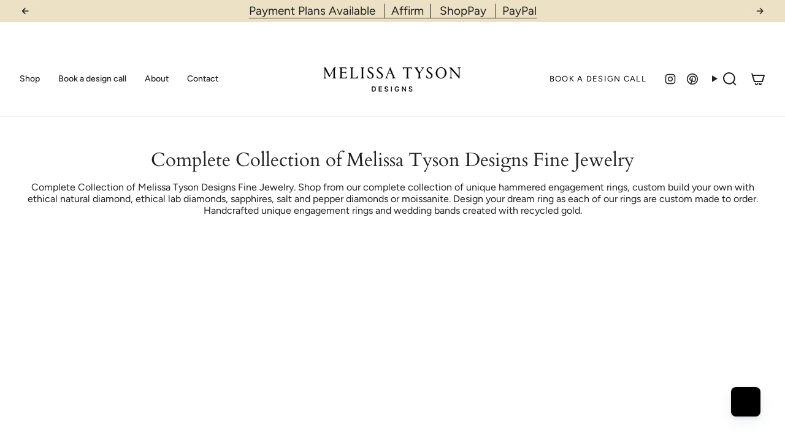

--- FILE ---
content_type: text/html; charset=utf-8
request_url: https://www.melissatysondesigns.com/collections/complete-collection-of-melissa-tyson-designs-fine-jewelry
body_size: 78972
content:
<!doctype html>
<html class="no-js no-touch supports-no-cookies" lang="en">
<head>
 
<link rel="icon" type="image/png" href="//www.melissatysondesigns.com/cdn/shop/files/MTD_Favicon_1.png?crop=center&height=32&v=1718037728&width=32">
  <meta name="google-site-verification" content="7sgVno6xYixE5GtAkDSo3RHBgbc0eG-v7KtDvFym2uA" />
<!-- Google Tag Manager -->
<script>(function(w,d,s,l,i){w[l]=w[l]||[];w[l].push({'gtm.start':
new Date().getTime(),event:'gtm.js'});var f=d.getElementsByTagName(s)[0],
j=d.createElement(s),dl=l!='dataLayer'?'&l='+l:'';j.async=true;j.src=
'https://www.googletagmanager.com/gtm.js?id='+i+dl;f.parentNode.insertBefore(j,f);
})(window,document,'script','dataLayer','GTM-TRP7CCZ8');</script>
<!-- End Google Tag Manager -->
  
  



	<style id="ymq-checkout-button-protect">
		[name="checkout"],[name="chekout"], a[href^="/checkout"], a[href="/account/login"].cart__submit, button[type="submit"].btn-order, a.btn.cart__checkout, a.cart__submit, .wc-proceed-to-checkout button, #cart_form .buttons .btn-primary, .ymq-checkout-button{
        	pointer-events: none;
        }
	</style>
	<script>
		function ymq_ready(fn){
			if(document.addEventListener){
				document.addEventListener('DOMContentLoaded',function(){
					document.removeEventListener('DOMContentLoaded',arguments.callee,false);
					fn();
				},false);
			}else if(document.attachEvent){
				document.attachEvent('onreadystatechange',function(){
					if(document.readyState=='complete'){
						document.detachEvent('onreadystatechange',arguments.callee);
						fn();
					}
				});
			}
		}
		ymq_ready(() => {
			setTimeout(function() {
				var ymq_checkout_button_protect = document.getElementById("ymq-checkout-button-protect");
				ymq_checkout_button_protect.remove();
			}, 100);
		})
    </script> 


 

 

 

 


<script defer src='https://cdn.shopify.com/s/files/1/0411/8639/4277/t/11/assets/spotlight.js'></script>

<link defer href='https://cdn.shopify.com/s/files/1/0411/8639/4277/t/11/assets/ymq-option.css' rel='stylesheet'> 

<link defer href='https://option.ymq.cool/option/bottom.css' rel='stylesheet'> 

<style id="ymq-jsstyle"></style> 

<div id="bndlr-loaded"></div>

<script>
    window.bundlerLoaded = true;
    
	window.ymq_option = window.ymq_option || {}; 

	ymq_option.shop = `melissa-tyson.myshopify.com`; 

	ymq_option.token = `710faae85dbe8c1f5583408b24269eb2a5f071521b124d24f7c7b4408f8ac568`; 

	ymq_option.timestamp = `1768895991`; 

	ymq_option.customer_id = ``; 

	ymq_option.page = `collection`; 
    
    ymq_option.cart = {"note":null,"attributes":{},"original_total_price":0,"total_price":0,"total_discount":0,"total_weight":0.0,"item_count":0,"items":[],"requires_shipping":false,"currency":"USD","items_subtotal_price":0,"cart_level_discount_applications":[],"checkout_charge_amount":0};
    
    ymq_option.country = {
        iso_code: `US`,
        name: `United States`
    };

	ymq_option.ymq_option_branding = {}; 
	  
		ymq_option.ymq_option_branding = {"button":{"--button-background-checked-color":"#000000","--button-background-color":"#FFFFFF","--button-background-disabled-color":"#FFFFFF","--button-border-checked-color":"#000000","--button-border-color":"#000000","--button-border-disabled-color":"#000000","--button-font-checked-color":"#FFFFFF","--button-font-disabled-color":"#cccccc","--button-font-color":"#000000","--button-border-radius":"0","--button-font-size":"14","--button-line-height":"20","--button-margin-l-r":"4","--button-margin-u-d":"4","--button-padding-l-r":"16","--button-padding-u-d":"8"},"radio":{"--radio-border-color":"#BBC1E1","--radio-border-checked-color":"#BBC1E1","--radio-border-disabled-color":"#BBC1E1","--radio-border-hover-color":"#BBC1E1","--radio-background-color":"#FFFFFF","--radio-background-checked-color":"#275EFE","--radio-background-disabled-color":"#E1E6F9","--radio-background-hover-color":"#FFFFFF","--radio-inner-color":"#E1E6F9","--radio-inner-checked-color":"#FFFFFF","--radio-inner-disabled-color":"#FFFFFF"},"input":{"--input-background-checked-color":"#FFFFFF","--input-background-color":"#FFFFFF","--input-border-checked-color":"#000000","--input-border-color":"#000000","--input-font-checked-color":"#000000","--input-font-color":"#000000","--input-border-radius":"0","--input-font-size":"14","--input-padding-l-r":"16","--input-padding-u-d":"9","--input-width":"100","--input-max-width":"400"},"select":{"--select-border-color":"#000000","--select-border-checked-color":"#000000","--select-background-color":"#FFFFFF","--select-background-checked-color":"#FFFFFF","--select-font-color":"#000000","--select-font-checked-color":"#000000","--select-option-background-color":"#FFFFFF","--select-option-background-checked-color":"#F5F9FF","--select-option-background-disabled-color":"#FFFFFF","--select-option-font-color":"#000000","--select-option-font-checked-color":"#000000","--select-option-font-disabled-color":"#CCCCCC","--select-padding-u-d":"9","--select-padding-l-r":"16","--select-option-padding-u-d":"9","--select-option-padding-l-r":"16","--select-width":"100","--select-max-width":"400","--select-font-size":"14","--select-border-radius":"0"},"multiple":{"--multiple-background-color":"#F5F9FF","--multiple-font-color":"#000000","--multiple-padding-u-d":"2","--multiple-padding-l-r":"8","--multiple-font-size":"12","--multiple-border-radius":"0"},"img":{"--img-border-color":"#E1E1E1","--img-border-checked-color":"#000000","--img-border-disabled-color":"#000000","--img-width":"50","--img-height":"50","--img-margin-u-d":"2","--img-margin-l-r":"2","--img-border-radius":"4"},"upload":{"--upload-background-color":"#409EFF","--upload-font-color":"#FFFFFF","--upload-border-color":"#409EFF","--upload-padding-u-d":"12","--upload-padding-l-r":"20","--upload-font-size":"12","--upload-border-radius":"4"},"cart":{"--cart-border-color":"#000000","--buy-border-color":"#000000","--cart-border-hover-color":"#000000","--buy-border-hover-color":"#000000","--cart-background-color":"#000000","--buy-background-color":"#000000","--cart-background-hover-color":"#000000","--buy-background-hover-color":"#000000","--cart-font-color":"#FFFFFF","--buy-font-color":"#FFFFFF","--cart-font-hover-color":"#FFFFFF","--buy-font-hover-color":"#FFFFFF","--cart-padding-u-d":"12","--cart-padding-l-r":"16","--buy-padding-u-d":"12","--buy-padding-l-r":"16","--cart-margin-u-d":"4","--cart-margin-l-r":"0","--buy-margin-u-d":"4","--buy-margin-l-r":"0","--cart-width":"100","--cart-max-width":"800","--buy-width":"100","--buy-max-width":"800","--cart-font-size":"14","--cart-border-radius":"0","--buy-font-size":"14","--buy-border-radius":"0"},"quantity":{"--quantity-border-color":"#A6A3A3","--quantity-font-color":"#000000","--quantity-background-color":"#FFFFFF","--quantity-width":"150","--quantity-height":"40","--quantity-font-size":"14","--quantity-border-radius":"0"},"global":{"--global-title-color":"#000000","--global-help-color":"#000000","--global-error-color":"#DC3545","--global-title-font-size":"14","--global-help-font-size":"10","--global-error-font-size":"10","--global-title-margin-top":"0","--global-title-margin-bottom":"5","--global-title-margin-left":"0","--global-title-margin-right":"0","--global-help-margin-top":"5","--global-help-margin-bottom":"0","--global-help-margin-left":"0","--global-help-margin-right":"0","--global-error-margin-top":"5","--global-error-margin-bottom":"0","--global-error-margin-left":"0","--global-error-margin-right":"0","--global-margin-top":"0","--global-margin-bottom":"5","--global-margin-left":"0","--global-margin-right":"0"},"discount":{"--new-discount-normal-color":"#1878B9","--new-discount-error-color":"#E22120","--new-discount-layout":"flex-end"},"lan":{"require":"This is a required field.","email":"Please enter a valid email address.","phone":"Please enter the correct phone.","number":"Please enter an number.","integer":"Please enter an integer.","min_char":"Please enter no less than %s characters.","max_char":"Please enter no more than %s characters.","min":"Please enter no less than %s.","max":"Please enter no more than %s.","max_s":"Please choose less than %s options.","min_s":"Please choose more than %s options.","total_s":"Please choose %s options.","continue-shopping":"Continue shopping","cart-empty":"Your cart is empty","cart-note":"Add order note","note-placeholder":"How can we help you","subtotal":"Subtotal: ","view-cart":"View Cart","checket":"CHECKOUT","add-cart-success":"Add to cart success.","uploaded-file":"Uploaded file","item":"ITEM","items":"ITEMS","remove":"Remove","option-name":"Option Name","option-value":"Option Vlaue","option-price":"Price","add-to-cart":"Add To Cart","modal-close":"Close","sold_out":"sold out","please_choose":"Please choose","add_price_text":"Selection will add %s to the price","inventory_reminder":"The product %s is already sold out.","one-time-tag":"one time","price-split":"+","q-buy":"Buy:","q-save":"Save","qty-rang":"qtyRange","qty-discount":"discount","qty-discount-type":"discountType","qty-discount-type-percentage":"percentage","qty-discount-type-fixed":"fixed","q-coupon-code":"Tiered Wholesale Discount","discount_error2":"discount code isn't valid for the items in your cart","max-quantity":"999999","qty-input-text":"Qty: ","discount_code":"Discount code","application":"Apply","discount_error1":"Enter a valid discount code","product_title":"%s"},"price":{"--price-border-color":"#000000","--price-background-color":"#FFFFFF","--price-font-color":"#000000","--price-price-font-color":"#03de90","--price-padding-u-d":"9","--price-padding-l-r":"16","--price-width":"100","--price-max-width":"400","--price-font-size":"14","--price-border-radius":"0"},"extra":{"is_show":"0","plan":2,"quantity-box":"0","price-value":"3,4,15,6,16,7","variant-original-margin-bottom":"15","strong-dorp-down":0,"radio-unchecked":1,"close-cart-rate":"1","automic-swatch-ajax":"1","img-option-bigger":1,"add-button-reload":"1","make-sku":0,"discount":"1","app-status":"1","title-value":"1,2,9,10","customecss":".affirm-as-low-as{\n  display:block;\n}","open-theme-ajax-cart":"1","open-theme-buy-now":"1","id":"6152061016","sku-model":"0","with-main-sku":"0","source_name":"","simple_condition":"0","fbq-event":"1","wholesale-is-variant":"0","one-time-qty-1":"0","cart-qty-update":"0","min-max-new":"0","real-time-upload":"0","real-time-upload-free":"0","add-to-cart-form":".product-form","min-max":"0","img_cdn":"0","price-time":"0","main-product-with-properties":"0","child-item-action":"","is_small":"1","exclude-free-products":"0","options_list_show":"0","option_value_split":",","penny-variant":"","extra-charge":"","ajaxcart-product-type":"0","ajaxcart-modal":"0","trigger-ajaxcart-modal-show":"","add-cart-timeout":"50","qty-input-trigger":"0","variant-not-disabled":"0","variant-id-dom":"","add-cart-form-number":"0","product-price-in-product-page":"","product-compare-at-price-in-product-page":"","product-price-in-product-page-qty":"","product-compare-at-price-in-product-page-qty":"","hide-shopify-option":"","show-quantity":"","quantity-change":"","product-hide":"","product-show":"","product-add-to-cart":"","payment-button-hide":"","payment-button-hide-product":"","discount-before":"","cart-quantity-click-change":"","cart-quantity-change":"","check-out-button":"","variant-condition-label-class":"","variant-condition-value-parent-class":"","variant-condition-value-class":"","variant-condition-click-class":"","trigger-select":"","trigger-select-join":"","locale":"0","other-form-data":"0","bunow":"0","cart-ajax":"0","add-cart-url":"","theme-variant-class":"","theme-variant-class-no":"","add-cart-carry-currency":"1","extra-style-code":"","variant-id-from":"0","trigger-option-dom":"","qty-dis-qty":"0","show_wholesale_pricing_fixed":"1","tooltip_type":"none","bind_variant_need_checkout":"1","thum_img_zoom":"0","cart-page-show":"1","condition_disable_new":"0","min_qty_zero":"0","unbundle_variant":"0","unbundle_addcart":"1","close-dropdown":"1","lock-price":"1","shopify_discount":"1","bundle-variant-trigger-type":"2","tax5-product-id":"","checkout_validate_qty":"0","checkout_qty_alert":"","shopify-option-after":"0","ymq-price-addons":"0","discount_always":"0","bundle_break":"0","cart_price_factor":"1","color-matching-first":"0","build_buy_now":"","currency-install":"true","currency-load":"","currency-do":"true","currency-beforedo":"","currency-status":"true","currency-format":"","currency-init":"","before_init_product":"","before_init_cart":"","buildYmqDom_b":"","buildYmqDom_a":"","replaceDomPrice_b":"","replaceDomPrice_a":"","replaceDomPrice_b_all_time":"","buildFormData_b":"","buildFormData_a":"","ymqDiscountClick_b":"","ymqDiscountClick_a":"","doAddCart_before_validate":"","doAddCart_after_validate":"","doAddCart_before_getAjaxData":"","doAddCart_after_getAjaxData":"","doAddCart_success":"","doAddCart_error":"","doCheckout_before_checkoutqty":"","doCheckout_after_checkoutqty":"","doCheckout_before_getAjaxData":"","doCheckout_after_getAjaxData":"","doCheckout_success":"","doCheckout_error":"","init-variant-type":"1","new_checkout":"1","new_checkout_always":"0","new_checkout_replace":"1","checkout-timeout":"5","checkout-discount":"1","checkout-discount-not-allow":"","checkout-discount-allow":"","upload_cloud":"0","trigger-option-type":"2","automatic-allow-discount":"1","sku-price-override":"0","condition_time":"0"}}; 
	 
        
    
    
    
        
        
        	ymq_option[`ymq_extra_0`] = {};
        
    
        
        
    
        
        
    
        
        
    
        
        
    
        
        
    
        
        
    
        
        
    
        
        
    
        
        
    
    

	
</script><script defer src='https://option.ymq.cool/option/ymq-option.js'></script>

  <meta charset="UTF-8">
  <meta http-equiv="X-UA-Compatible" content="IE=edge">
  <meta name="viewport" content="width=device-width, initial-scale=1.0">
  
  <meta name="theme-color" content="#ece1c5">
  <link rel="canonical" href="https://www.melissatysondesigns.com/collections/complete-collection-of-melissa-tyson-designs-fine-jewelry">

  

    <!-- Google tag (gtag.js) -->
    <script async src="https://www.googletagmanager.com/gtag/js?id=G-JBGLK585VC"></script>
    <script>
      window.dataLayer = window.dataLayer || [];
      function gtag(){dataLayer.push(arguments);}
      gtag('js', new Date());

      gtag('config', 'G-JBGLK585VC');
    </script>

    
  
  <!-- ======================= Broadcast Theme V5.7.0 ========================= -->

  <link href="//www.melissatysondesigns.com/cdn/shop/t/34/assets/theme.css?v=119587265496856165221761199841" as="style" rel="preload">
  <link href="//www.melissatysondesigns.com/cdn/shop/t/34/assets/vendor.js?v=37228463622838409191759747691" as="script" rel="preload">
  <link href="//www.melissatysondesigns.com/cdn/shop/t/34/assets/theme.js?v=174227719497575118831759747691" as="script" rel="preload">
<link rel="stylesheet" href="https://maxcdn.bootstrapcdn.com/bootstrap/3.4.1/css/bootstrap.min.css">
    <script src="https://ajax.googleapis.com/ajax/libs/jquery/3.5.1/jquery.min.js"></script>
    <script src="https://maxcdn.bootstrapcdn.com/bootstrap/3.4.1/js/bootstrap.min.js"></script>
  
  

  <!-- Title and description ================================================ -->
  
  <title>
    
    Browse Our Fine Jewelry Collection for Every Occasion
    
    
    
      &ndash; MTD
    
  </title>

  
    <meta name="description" content="Explore our fine jewelry collection to find gold rings, necklaces, and more. Each piece is made with care to help you look your best every single day.">
  

  <meta property="og:site_name" content="MTD">
<meta property="og:url" content="https://www.melissatysondesigns.com/collections/complete-collection-of-melissa-tyson-designs-fine-jewelry">
<meta property="og:title" content="Browse Our Fine Jewelry Collection for Every Occasion">
<meta property="og:type" content="product.group">
<meta property="og:description" content="Explore our fine jewelry collection to find gold rings, necklaces, and more. Each piece is made with care to help you look your best every single day."><meta name="twitter:card" content="summary_large_image">
<meta name="twitter:title" content="Browse Our Fine Jewelry Collection for Every Occasion">
<meta name="twitter:description" content="Explore our fine jewelry collection to find gold rings, necklaces, and more. Each piece is made with care to help you look your best every single day.">

  <!-- CSS ================================================================== -->
  <style data-shopify>
@font-face {
  font-family: Cardo;
  font-weight: 400;
  font-style: normal;
  font-display: swap;
  src: url("//www.melissatysondesigns.com/cdn/fonts/cardo/cardo_n4.8d7bdd0369840597cbb62dc8a447619701d8d34a.woff2") format("woff2"),
       url("//www.melissatysondesigns.com/cdn/fonts/cardo/cardo_n4.23b63d1eff80cb5da813c4cccb6427058253ce24.woff") format("woff");
}

    @font-face {
  font-family: Figtree;
  font-weight: 400;
  font-style: normal;
  font-display: swap;
  src: url("//www.melissatysondesigns.com/cdn/fonts/figtree/figtree_n4.3c0838aba1701047e60be6a99a1b0a40ce9b8419.woff2") format("woff2"),
       url("//www.melissatysondesigns.com/cdn/fonts/figtree/figtree_n4.c0575d1db21fc3821f17fd6617d3dee552312137.woff") format("woff");
}

    @font-face {
  font-family: Figtree;
  font-weight: 400;
  font-style: normal;
  font-display: swap;
  src: url("//www.melissatysondesigns.com/cdn/fonts/figtree/figtree_n4.3c0838aba1701047e60be6a99a1b0a40ce9b8419.woff2") format("woff2"),
       url("//www.melissatysondesigns.com/cdn/fonts/figtree/figtree_n4.c0575d1db21fc3821f17fd6617d3dee552312137.woff") format("woff");
}


    
      @font-face {
  font-family: Cardo;
  font-weight: 700;
  font-style: normal;
  font-display: swap;
  src: url("//www.melissatysondesigns.com/cdn/fonts/cardo/cardo_n7.d1764502b55968f897125797ed59f6abd5dc8593.woff2") format("woff2"),
       url("//www.melissatysondesigns.com/cdn/fonts/cardo/cardo_n7.b5d64d4147ade913d679fed9918dc44cbe8121d2.woff") format("woff");
}

    

    
      @font-face {
  font-family: Figtree;
  font-weight: 500;
  font-style: normal;
  font-display: swap;
  src: url("//www.melissatysondesigns.com/cdn/fonts/figtree/figtree_n5.3b6b7df38aa5986536945796e1f947445832047c.woff2") format("woff2"),
       url("//www.melissatysondesigns.com/cdn/fonts/figtree/figtree_n5.f26bf6dcae278b0ed902605f6605fa3338e81dab.woff") format("woff");
}

    

    
    

    
      @font-face {
  font-family: Figtree;
  font-weight: 400;
  font-style: italic;
  font-display: swap;
  src: url("//www.melissatysondesigns.com/cdn/fonts/figtree/figtree_i4.89f7a4275c064845c304a4cf8a4a586060656db2.woff2") format("woff2"),
       url("//www.melissatysondesigns.com/cdn/fonts/figtree/figtree_i4.6f955aaaafc55a22ffc1f32ecf3756859a5ad3e2.woff") format("woff");
}

    

    
      @font-face {
  font-family: Figtree;
  font-weight: 500;
  font-style: italic;
  font-display: swap;
  src: url("//www.melissatysondesigns.com/cdn/fonts/figtree/figtree_i5.969396f679a62854cf82dbf67acc5721e41351f0.woff2") format("woff2"),
       url("//www.melissatysondesigns.com/cdn/fonts/figtree/figtree_i5.93bc1cad6c73ca9815f9777c49176dfc9d2890dd.woff") format("woff");
}

    
  </style>

  
<style data-shopify>

:root {--scrollbar-width: 0px;





--COLOR-VIDEO-BG: #f2f2f2;
--COLOR-BG-BRIGHTER: #f2f2f2;--COLOR-BG: #ffffff;--COLOR-BG-ALPHA-25: rgba(255, 255, 255, 0.25);
--COLOR-BG-TRANSPARENT: rgba(255, 255, 255, 0);
--COLOR-BG-SECONDARY: #f7f9fa;
--COLOR-BG-SECONDARY-LIGHTEN: #ffffff;
--COLOR-BG-RGB: 255, 255, 255;

--COLOR-TEXT-DARK: #000000;
--COLOR-TEXT: #212121;
--COLOR-TEXT-LIGHT: #646464;


/* === Opacity shades of grey ===*/
--COLOR-A5:  rgba(33, 33, 33, 0.05);
--COLOR-A10: rgba(33, 33, 33, 0.1);
--COLOR-A15: rgba(33, 33, 33, 0.15);
--COLOR-A20: rgba(33, 33, 33, 0.2);
--COLOR-A25: rgba(33, 33, 33, 0.25);
--COLOR-A30: rgba(33, 33, 33, 0.3);
--COLOR-A35: rgba(33, 33, 33, 0.35);
--COLOR-A40: rgba(33, 33, 33, 0.4);
--COLOR-A45: rgba(33, 33, 33, 0.45);
--COLOR-A50: rgba(33, 33, 33, 0.5);
--COLOR-A55: rgba(33, 33, 33, 0.55);
--COLOR-A60: rgba(33, 33, 33, 0.6);
--COLOR-A65: rgba(33, 33, 33, 0.65);
--COLOR-A70: rgba(33, 33, 33, 0.7);
--COLOR-A75: rgba(33, 33, 33, 0.75);
--COLOR-A80: rgba(33, 33, 33, 0.8);
--COLOR-A85: rgba(33, 33, 33, 0.85);
--COLOR-A90: rgba(33, 33, 33, 0.9);
--COLOR-A95: rgba(33, 33, 33, 0.95);

--COLOR-BORDER: rgb(236, 225, 197);
--COLOR-BORDER-LIGHT: #f4eddc;
--COLOR-BORDER-HAIRLINE: #f7f7f7;
--COLOR-BORDER-DARK: #d3b978;/* === Bright color ===*/
--COLOR-PRIMARY: #ece1c5;
--COLOR-PRIMARY-HOVER: #e1c783;
--COLOR-PRIMARY-FADE: rgba(236, 225, 197, 0.05);
--COLOR-PRIMARY-FADE-HOVER: rgba(236, 225, 197, 0.1);
--COLOR-PRIMARY-LIGHT: #ffffff;--COLOR-PRIMARY-OPPOSITE: #000000;



/* === link Color ===*/
--COLOR-LINK: #212121;
--COLOR-LINK-HOVER: rgba(33, 33, 33, 0.7);
--COLOR-LINK-FADE: rgba(33, 33, 33, 0.05);
--COLOR-LINK-FADE-HOVER: rgba(33, 33, 33, 0.1);--COLOR-LINK-OPPOSITE: #ffffff;


/* === Product grid sale tags ===*/
--COLOR-SALE-BG: #ece1c5;
--COLOR-SALE-TEXT: #046307;

/* === Product grid badges ===*/
--COLOR-BADGE-BG: #ffffff;
--COLOR-BADGE-TEXT: #ea647d;

/* === Product sale color ===*/
--COLOR-SALE: #ea647d;

/* === Gray background on Product grid items ===*/--filter-bg: 1.0;/* === Helper colors for form error states ===*/
--COLOR-ERROR: #721C24;
--COLOR-ERROR-BG: #F8D7DA;
--COLOR-ERROR-BORDER: #F5C6CB;



  --RADIUS: 3px;
  --RADIUS-SELECT: 3px;

--COLOR-HEADER-BG: #ffffff;--COLOR-HEADER-BG-TRANSPARENT: rgba(255, 255, 255, 0);
--COLOR-HEADER-LINK: #212121;
--COLOR-HEADER-LINK-HOVER: rgba(33, 33, 33, 0.7);

--COLOR-MENU-BG: #ffffff;
--COLOR-MENU-LINK: #212121;
--COLOR-MENU-LINK-HOVER: rgba(33, 33, 33, 0.7);
--COLOR-SUBMENU-BG: #ffffff;
--COLOR-SUBMENU-LINK: #212121;
--COLOR-SUBMENU-LINK-HOVER: rgba(33, 33, 33, 0.7);
--COLOR-SUBMENU-TEXT-LIGHT: #646464;
--COLOR-MENU-TRANSPARENT: #ffffff;
--COLOR-MENU-TRANSPARENT-HOVER: rgba(255, 255, 255, 0.7);--COLOR-FOOTER-BG: #ece1c5;
--COLOR-FOOTER-BG-HAIRLINE: #e8dbb9;
--COLOR-FOOTER-TEXT: #212121;
--COLOR-FOOTER-TEXT-A35: rgba(33, 33, 33, 0.35);
--COLOR-FOOTER-TEXT-A75: rgba(33, 33, 33, 0.75);
--COLOR-FOOTER-LINK: #000000;
--COLOR-FOOTER-LINK-HOVER: rgba(0, 0, 0, 0.7);
--COLOR-FOOTER-BORDER: #ece1c5;

--TRANSPARENT: rgba(255, 255, 255, 0);

/* === Default overlay opacity ===*/
--overlay-opacity: 0;
--underlay-opacity: 1;
--underlay-bg: rgba(0,0,0,0.4);

/* === Custom Cursor ===*/
--ICON-ZOOM-IN: url( "//www.melissatysondesigns.com/cdn/shop/t/34/assets/icon-zoom-in.svg?v=182473373117644429561759747691" );
--ICON-ZOOM-OUT: url( "//www.melissatysondesigns.com/cdn/shop/t/34/assets/icon-zoom-out.svg?v=101497157853986683871759747691" );

/* === Custom Icons ===*/


  
  --ICON-ADD-BAG: url( "//www.melissatysondesigns.com/cdn/shop/t/34/assets/icon-add-bag-bold.svg?v=153593870113319288171759747691" );
  --ICON-ADD-CART: url( "//www.melissatysondesigns.com/cdn/shop/t/34/assets/icon-add-cart-bold.svg?v=118344279592785774811759747691" );
  --ICON-ARROW-LEFT: url( "//www.melissatysondesigns.com/cdn/shop/t/34/assets/icon-arrow-left-bold.svg?v=110298602555889496271759747691" );
  --ICON-ARROW-RIGHT: url( "//www.melissatysondesigns.com/cdn/shop/t/34/assets/icon-arrow-right-bold.svg?v=29796348604012140291759747691" );
  --ICON-SELECT: url("//www.melissatysondesigns.com/cdn/shop/t/34/assets/icon-select-bold.svg?v=31261472038038585131759747691");


--PRODUCT-GRID-ASPECT-RATIO: 100%;

/* === Typography ===*/
--FONT-WEIGHT-BODY: 400;
--FONT-WEIGHT-BODY-BOLD: 500;

--FONT-STACK-BODY: Figtree, sans-serif;
--FONT-STYLE-BODY: normal;
--FONT-STYLE-BODY-ITALIC: italic;
--FONT-ADJUST-BODY: 1.0;

--LETTER-SPACING-BODY: 0.0em;

--FONT-WEIGHT-HEADING: 400;
--FONT-WEIGHT-HEADING-BOLD: 700;

--FONT-UPPERCASE-HEADING: none;
--LETTER-SPACING-HEADING: 0.0em;

--FONT-STACK-HEADING: Cardo, serif;
--FONT-STYLE-HEADING: normal;
--FONT-STYLE-HEADING-ITALIC: italic;
--FONT-ADJUST-HEADING: 1.15;

--FONT-WEIGHT-SUBHEADING: 400;
--FONT-WEIGHT-SUBHEADING-BOLD: 500;

--FONT-STACK-SUBHEADING: Figtree, sans-serif;
--FONT-STYLE-SUBHEADING: normal;
--FONT-STYLE-SUBHEADING-ITALIC: italic;
--FONT-ADJUST-SUBHEADING: 1.0;

--FONT-UPPERCASE-SUBHEADING: uppercase;
--LETTER-SPACING-SUBHEADING: 0.1em;

--FONT-STACK-NAV: Figtree, sans-serif;
--FONT-STYLE-NAV: normal;
--FONT-STYLE-NAV-ITALIC: italic;
--FONT-ADJUST-NAV: 1.0;

--FONT-WEIGHT-NAV: 400;
--FONT-WEIGHT-NAV-BOLD: 500;

--LETTER-SPACING-NAV: 0.0em;

--FONT-SIZE-BASE: 1.0rem;
--FONT-SIZE-BASE-PERCENT: 1.0;

/* === Parallax ===*/
--PARALLAX-STRENGTH-MIN: 120.0%;
--PARALLAX-STRENGTH-MAX: 130.0%;--COLUMNS: 4;
--COLUMNS-MEDIUM: 3;
--COLUMNS-SMALL: 2;
--COLUMNS-MOBILE: 1;--LAYOUT-OUTER: 32px;
  --LAYOUT-GUTTER: 32px;
  --LAYOUT-OUTER-MEDIUM: 22px;
  --LAYOUT-GUTTER-MEDIUM: 22px;
  --LAYOUT-OUTER-SMALL: 16px;
  --LAYOUT-GUTTER-SMALL: 16px;--base-animation-delay: 0ms;
--line-height-normal: 1.375; /* Equals to line-height: normal; */--SIDEBAR-WIDTH: 270px;
  --SIDEBAR-WIDTH-MEDIUM: 258px;--DRAWER-WIDTH: 380px;--ICON-STROKE-WIDTH: 2px;/* === Button General ===*/
--BTN-FONT-STACK: Figtree, sans-serif;
--BTN-FONT-WEIGHT: 400;
--BTN-FONT-STYLE: normal;
--BTN-FONT-SIZE: 13px;

--BTN-LETTER-SPACING: 0.1em;
--BTN-UPPERCASE: uppercase;
--BTN-TEXT-ARROW-OFFSET: -1px;

/* === Button Primary ===*/
--BTN-PRIMARY-BORDER-COLOR: #212121;
--BTN-PRIMARY-BG-COLOR: #ece1c5;
--BTN-PRIMARY-TEXT-COLOR: #000000;


  --BTN-PRIMARY-BG-COLOR-BRIGHTER: #e6d7b2;


/* === Button Secondary ===*/
--BTN-SECONDARY-BORDER-COLOR: #212121;
--BTN-SECONDARY-BG-COLOR: #ece1c5;
--BTN-SECONDARY-TEXT-COLOR: #000000;


  --BTN-SECONDARY-BG-COLOR-BRIGHTER: #e6d7b2;


/* === Button White ===*/
--TEXT-BTN-BORDER-WHITE: #fff;
--TEXT-BTN-BG-WHITE: #fff;
--TEXT-BTN-WHITE: #000;
--TEXT-BTN-BG-WHITE-BRIGHTER: #f2f2f2;

/* === Button Black ===*/
--TEXT-BTN-BG-BLACK: #000;
--TEXT-BTN-BORDER-BLACK: #000;
--TEXT-BTN-BLACK: #fff;
--TEXT-BTN-BG-BLACK-BRIGHTER: #1a1a1a;

/* === Default Cart Gradient ===*/

--FREE-SHIPPING-GRADIENT: linear-gradient(to right, var(--COLOR-PRIMARY-LIGHT) 0%, var(--COLOR-PRIMARY) 100%);

/* === Swatch Size ===*/
--swatch-size-filters: calc(1.15rem * var(--FONT-ADJUST-BODY));
--swatch-size-product: calc(2.2rem * var(--FONT-ADJUST-BODY));
}

/* === Backdrop ===*/
::backdrop {
  --underlay-opacity: 1;
  --underlay-bg: rgba(0,0,0,0.4);
}
</style>


  <link href="//www.melissatysondesigns.com/cdn/shop/t/34/assets/theme.css?v=119587265496856165221761199841" rel="stylesheet" type="text/css" media="all" />
<link href="//www.melissatysondesigns.com/cdn/shop/t/34/assets/swatches.css?v=157844926215047500451759747691" as="style" rel="preload">
    <link href="//www.melissatysondesigns.com/cdn/shop/t/34/assets/swatches.css?v=157844926215047500451759747691" rel="stylesheet" type="text/css" media="all" />
<style data-shopify>.swatches {
    --black: #000000;--white: #fafafa;--blank: url(//www.melissatysondesigns.com/cdn/shop/files/blank_small.png?30942);
  }</style>
<script>
    if (window.navigator.userAgent.indexOf('MSIE ') > 0 || window.navigator.userAgent.indexOf('Trident/') > 0) {
      document.documentElement.className = document.documentElement.className + ' ie';

      var scripts = document.getElementsByTagName('script')[0];
      var polyfill = document.createElement("script");
      polyfill.defer = true;
      polyfill.src = "//www.melissatysondesigns.com/cdn/shop/t/34/assets/ie11.js?v=144489047535103983231759747691";

      scripts.parentNode.insertBefore(polyfill, scripts);
    } else {
      document.documentElement.className = document.documentElement.className.replace('no-js', 'js');
    }

    document.documentElement.style.setProperty('--scrollbar-width', `${getScrollbarWidth()}px`);

    function getScrollbarWidth() {
      // Creating invisible container
      const outer = document.createElement('div');
      outer.style.visibility = 'hidden';
      outer.style.overflow = 'scroll'; // forcing scrollbar to appear
      outer.style.msOverflowStyle = 'scrollbar'; // needed for WinJS apps
      document.documentElement.appendChild(outer);

      // Creating inner element and placing it in the container
      const inner = document.createElement('div');
      outer.appendChild(inner);

      // Calculating difference between container's full width and the child width
      const scrollbarWidth = outer.offsetWidth - inner.offsetWidth;

      // Removing temporary elements from the DOM
      outer.parentNode.removeChild(outer);

      return scrollbarWidth;
    }

    let root = '/';
    if (root[root.length - 1] !== '/') {
      root = root + '/';
    }

    window.theme = {
      routes: {
        root: root,
        cart_url: '/cart',
        cart_add_url: '/cart/add',
        cart_change_url: '/cart/change',
        product_recommendations_url: '/recommendations/products',
        predictive_search_url: '/search/suggest',
        addresses_url: '/account/addresses'
      },
      assets: {
        photoswipe: '//www.melissatysondesigns.com/cdn/shop/t/34/assets/photoswipe.js?v=162613001030112971491759747691',
        smoothscroll: '//www.melissatysondesigns.com/cdn/shop/t/34/assets/smoothscroll.js?v=37906625415260927261759747691',
      },
      strings: {
        addToCart: "Add to cart",
        cartAcceptanceError: "You must accept our terms and conditions.",
        soldOut: "Sold Out",
        from: "From",
        preOrder: "Pre-order",
        sale: "Sale",
        subscription: "Subscription",
        unavailable: "Unavailable",
        unitPrice: "Unit price",
        unitPriceSeparator: "per",
        shippingCalcSubmitButton: "Calculate shipping",
        shippingCalcSubmitButtonDisabled: "Calculating...",
        selectValue: "Select value",
        selectColor: "Select color",
        oneColor: "color",
        otherColor: "colors",
        upsellAddToCart: "Add",
        free: "Free",
        swatchesColor: "Color, Colour",
        sku: "SKU",
      },
      settings: {
        cartType: "drawer",
        customerLoggedIn: null ? true : false,
        enableQuickAdd: false,
        enableAnimations: true,
        variantOnSale: true,
        collectionSwatchStyle: "text-slider",
        swatchesType: "disabled"
      },
      sliderArrows: {
        prev: '<button type="button" class="slider__button slider__button--prev" data-button-arrow data-button-prev>' + "Previous" + '</button>',
        next: '<button type="button" class="slider__button slider__button--next" data-button-arrow data-button-next>' + "Next" + '</button>',
      },
      moneyFormat: false ? "${{amount}} USD" : "${{amount}}",
      moneyWithoutCurrencyFormat: "${{amount}}",
      moneyWithCurrencyFormat: "${{amount}} USD",
      subtotal: 0,
      info: {
        name: 'broadcast'
      },
      version: '5.7.0'
    };

    let windowInnerHeight = window.innerHeight;
    document.documentElement.style.setProperty('--full-height', `${windowInnerHeight}px`);
    document.documentElement.style.setProperty('--three-quarters', `${windowInnerHeight * 0.75}px`);
    document.documentElement.style.setProperty('--two-thirds', `${windowInnerHeight * 0.66}px`);
    document.documentElement.style.setProperty('--one-half', `${windowInnerHeight * 0.5}px`);
    document.documentElement.style.setProperty('--one-third', `${windowInnerHeight * 0.33}px`);
    document.documentElement.style.setProperty('--one-fifth', `${windowInnerHeight * 0.2}px`);
  </script>

  

  <!-- Theme Javascript ============================================================== -->
  <script src="//www.melissatysondesigns.com/cdn/shop/t/34/assets/vendor.js?v=37228463622838409191759747691" defer="defer"></script>
  <script src="//www.melissatysondesigns.com/cdn/shop/t/34/assets/theme.js?v=174227719497575118831759747691" defer="defer"></script><!-- Shopify app scripts =========================================================== -->

  <script>
  const boostSDAssetFileURL = "\/\/www.melissatysondesigns.com\/cdn\/shop\/t\/34\/assets\/boost_sd_assets_file_url.gif?30942";
  window.boostSDAssetFileURL = boostSDAssetFileURL;

  if (window.boostSDAppConfig) {
    window.boostSDAppConfig.generalSettings.custom_js_asset_url = "//www.melissatysondesigns.com/cdn/shop/t/34/assets/boost-sd-custom.js?v=160962118398746674481759747691";
    window.boostSDAppConfig.generalSettings.custom_css_asset_url = "//www.melissatysondesigns.com/cdn/shop/t/34/assets/boost-sd-custom.css?v=72809539502277619291759747691";
  }

  
  window.addEventListener('DOMContentLoaded', async () => {
    
    
      
        window.boostSDFallback = {
          productPerPage: 24,
          products: [{"id":2082759540824,"title":"Hammered Thread | Stackable Wedding Band 14k Hammered Gold","handle":"hammered-thread-stackable-wedding-band-14k-hammered-gold","description":"\u003cp\u003eThe Hammered Thread Ring is a simple, sleek, and sunny wedding band or stacking ring! Rendered in deeply shiny 14k recycled yellow gold, it is also a wonderful choice for the eco-conscious jewelry lovers out there. It’s slim 1.25mm measurements ensure a lifetime of comfortable wear, and the hand-hammered texture enhances its natural sparkle in any space.\u003c\/p\u003e\n\u003cp\u003e \u003c\/p\u003e\n\u003cp\u003e      Details\u003c\/p\u003e\n\u003cul\u003e\n\u003cli\u003e14k recycled yellow gold\u003c\/li\u003e\n\u003cli\u003e1.25mm hammered band\u003c\/li\u003e\n\u003cli\u003eStacking or tiny wedding band\u003c\/li\u003e\n\u003c\/ul\u003e","published_at":"2019-05-10T19:01:37-04:00","created_at":"2019-05-10T19:01:37-04:00","vendor":"Melissa Tyson Designs","type":"PHYSICAL","tags":["Holiday","lady band","Option2","Setting Style: Hammered","Wedding Bands","Women's Wedding Band"],"price":49000,"price_min":49000,"price_max":49000,"available":true,"price_varies":false,"compare_at_price":null,"compare_at_price_min":0,"compare_at_price_max":0,"compare_at_price_varies":false,"variants":[{"id":39275624300632,"title":"Default Title","option1":"Default Title","option2":null,"option3":null,"sku":"MTD0002","requires_shipping":true,"taxable":true,"featured_image":null,"available":true,"name":"Hammered Thread | Stackable Wedding Band 14k Hammered Gold","public_title":null,"options":["Default Title"],"price":49000,"weight":0,"compare_at_price":null,"inventory_management":null,"barcode":"","requires_selling_plan":false,"selling_plan_allocations":[]}],"images":["\/\/www.melissatysondesigns.com\/cdn\/shop\/products\/HAMMER_THREAD_MU1_105.jpg?v=1760897376"],"featured_image":"\/\/www.melissatysondesigns.com\/cdn\/shop\/products\/HAMMER_THREAD_MU1_105.jpg?v=1760897376","options":["Title"],"media":[{"alt":"Hammered Thread | Stackable Wedding Band 14k Hammered Gold - MTD","id":1198782677080,"position":1,"preview_image":{"aspect_ratio":1.014,"height":517,"width":524,"src":"\/\/www.melissatysondesigns.com\/cdn\/shop\/products\/HAMMER_THREAD_MU1_105.jpg?v=1760897376"},"aspect_ratio":1.014,"height":517,"media_type":"image","src":"\/\/www.melissatysondesigns.com\/cdn\/shop\/products\/HAMMER_THREAD_MU1_105.jpg?v=1760897376","width":524},{"alt":null,"id":42143794626866,"position":2,"preview_image":{"aspect_ratio":0.563,"height":1280,"width":720,"src":"\/\/www.melissatysondesigns.com\/cdn\/shop\/files\/preview_images\/33c7d84d8eb74d88ac8211a091ee978a.thumbnail.0000000000.jpg?v=1757549672"},"aspect_ratio":0.563,"duration":11930,"media_type":"video","sources":[{"format":"mp4","height":480,"mime_type":"video\/mp4","url":"\/\/www.melissatysondesigns.com\/cdn\/shop\/videos\/c\/vp\/33c7d84d8eb74d88ac8211a091ee978a\/33c7d84d8eb74d88ac8211a091ee978a.SD-480p-0.9Mbps-57218748.mp4?v=0","width":270},{"format":"mp4","height":1080,"mime_type":"video\/mp4","url":"\/\/www.melissatysondesigns.com\/cdn\/shop\/videos\/c\/vp\/33c7d84d8eb74d88ac8211a091ee978a\/33c7d84d8eb74d88ac8211a091ee978a.HD-1080p-2.5Mbps-57218748.mp4?v=0","width":606},{"format":"mp4","height":720,"mime_type":"video\/mp4","url":"\/\/www.melissatysondesigns.com\/cdn\/shop\/videos\/c\/vp\/33c7d84d8eb74d88ac8211a091ee978a\/33c7d84d8eb74d88ac8211a091ee978a.HD-720p-1.6Mbps-57218748.mp4?v=0","width":404},{"format":"m3u8","height":1080,"mime_type":"application\/x-mpegURL","url":"\/\/www.melissatysondesigns.com\/cdn\/shop\/videos\/c\/vp\/33c7d84d8eb74d88ac8211a091ee978a\/33c7d84d8eb74d88ac8211a091ee978a.m3u8?v=0","width":606}]},{"alt":null,"id":42346798612786,"position":3,"preview_image":{"aspect_ratio":0.563,"height":1280,"width":720,"src":"\/\/www.melissatysondesigns.com\/cdn\/shop\/files\/preview_images\/6b3b084a3d22484986b2db266fa2ab74.thumbnail.0000000000.jpg?v=1760040814"},"aspect_ratio":0.563,"duration":11930,"media_type":"video","sources":[{"format":"mp4","height":480,"mime_type":"video\/mp4","url":"\/\/www.melissatysondesigns.com\/cdn\/shop\/videos\/c\/vp\/6b3b084a3d22484986b2db266fa2ab74\/6b3b084a3d22484986b2db266fa2ab74.SD-480p-0.9Mbps-59252939.mp4?v=0","width":270},{"format":"mp4","height":1080,"mime_type":"video\/mp4","url":"\/\/www.melissatysondesigns.com\/cdn\/shop\/videos\/c\/vp\/6b3b084a3d22484986b2db266fa2ab74\/6b3b084a3d22484986b2db266fa2ab74.HD-1080p-2.5Mbps-59252939.mp4?v=0","width":606},{"format":"mp4","height":720,"mime_type":"video\/mp4","url":"\/\/www.melissatysondesigns.com\/cdn\/shop\/videos\/c\/vp\/6b3b084a3d22484986b2db266fa2ab74\/6b3b084a3d22484986b2db266fa2ab74.HD-720p-1.6Mbps-59252939.mp4?v=0","width":404},{"format":"m3u8","height":1080,"mime_type":"application\/x-mpegURL","url":"\/\/www.melissatysondesigns.com\/cdn\/shop\/videos\/c\/vp\/6b3b084a3d22484986b2db266fa2ab74\/6b3b084a3d22484986b2db266fa2ab74.m3u8?v=0","width":606}]}],"requires_selling_plan":false,"selling_plan_groups":[],"content":"\u003cp\u003eThe Hammered Thread Ring is a simple, sleek, and sunny wedding band or stacking ring! Rendered in deeply shiny 14k recycled yellow gold, it is also a wonderful choice for the eco-conscious jewelry lovers out there. It’s slim 1.25mm measurements ensure a lifetime of comfortable wear, and the hand-hammered texture enhances its natural sparkle in any space.\u003c\/p\u003e\n\u003cp\u003e \u003c\/p\u003e\n\u003cp\u003e      Details\u003c\/p\u003e\n\u003cul\u003e\n\u003cli\u003e14k recycled yellow gold\u003c\/li\u003e\n\u003cli\u003e1.25mm hammered band\u003c\/li\u003e\n\u003cli\u003eStacking or tiny wedding band\u003c\/li\u003e\n\u003c\/ul\u003e"},{"id":3883931697240,"title":"Salt and Pepper Diamond Studs | Gray Diamond Earrings","handle":"salt-and-pepper-diamond-studs-gray-diamond-earrings","description":"\u003cp\u003eEach one of our salt and pepper diamond studs is unique: the dark beauty of every single one is singular, marked like fingerprints, like love. An organic, hand-formed 14k gold halo surrounds the stones, then basket set on post-style backs. These uncommon earrings are modern and sleek, easy in every day, or black tie, their deep glow intoxicating in every space.\u003c\/p\u003e\n\u003cp\u003e \u003c\/p\u003e\n\u003cp\u003e      Details\u003c\/p\u003e\n\u003cul\u003e\n\u003cli\u003eOrganic halo surrounding salt and pepper diamonds\u003c\/li\u003e\n\u003cli\u003e3mm diamonds \u003c\/li\u003e\n\u003cli\u003eGray with salt and pepper markings\u003c\/li\u003e\n\u003cli\u003e14k gold basket settings organic hand formed and hammered\u003c\/li\u003e\n\u003cli\u003eEach will be slightly different\u003c\/li\u003e\n\u003c\/ul\u003e","published_at":"2019-10-21T13:10:16-04:00","created_at":"2019-07-03T09:46:09-04:00","vendor":"Melissa Tyson Designs","type":"","tags":["earrings","Option9"],"price":49900,"price_min":49900,"price_max":49900,"available":true,"price_varies":false,"compare_at_price":null,"compare_at_price_min":0,"compare_at_price_max":0,"compare_at_price_varies":false,"variants":[{"id":39285807972440,"title":"Default Title","option1":"Default Title","option2":null,"option3":null,"sku":"MTD0023","requires_shipping":true,"taxable":true,"featured_image":null,"available":true,"name":"Salt and Pepper Diamond Studs | Gray Diamond Earrings","public_title":null,"options":["Default Title"],"price":49900,"weight":0,"compare_at_price":null,"inventory_management":"shopify","barcode":"","requires_selling_plan":false,"selling_plan_allocations":[]}],"images":["\/\/www.melissatysondesigns.com\/cdn\/shop\/products\/Melissa025_eaa0b092-c414-4edb-a0c9-65f6024710d7.jpg?v=1758308655","\/\/www.melissatysondesigns.com\/cdn\/shop\/products\/Melissa064_c2c9f766-cead-4f1f-96fd-6e1ae653e563.jpg?v=1758308656","\/\/www.melissatysondesigns.com\/cdn\/shop\/products\/Melissa_010.JPG?v=1758308656","\/\/www.melissatysondesigns.com\/cdn\/shop\/products\/Melissa_011.JPG?v=1758308656","\/\/www.melissatysondesigns.com\/cdn\/shop\/products\/PhotoOct30_32959PM.jpg?v=1758308656","\/\/www.melissatysondesigns.com\/cdn\/shop\/products\/PhotoOct30_34136PM.jpg?v=1758308656","\/\/www.melissatysondesigns.com\/cdn\/shop\/products\/PhotoOct30_33914PM.jpg?v=1758308656"],"featured_image":"\/\/www.melissatysondesigns.com\/cdn\/shop\/products\/Melissa025_eaa0b092-c414-4edb-a0c9-65f6024710d7.jpg?v=1758308655","options":["Title"],"media":[{"alt":"Ready to Ship Salt and Pepper Diamond Studs - MTD","id":7687448068184,"position":1,"preview_image":{"aspect_ratio":1.108,"height":1849,"width":2048,"src":"\/\/www.melissatysondesigns.com\/cdn\/shop\/products\/Melissa025_eaa0b092-c414-4edb-a0c9-65f6024710d7.jpg?v=1758308655"},"aspect_ratio":1.108,"height":1849,"media_type":"image","src":"\/\/www.melissatysondesigns.com\/cdn\/shop\/products\/Melissa025_eaa0b092-c414-4edb-a0c9-65f6024710d7.jpg?v=1758308655","width":2048},{"alt":"Ready to Ship Salt and Pepper Diamond Studs - MTD","id":7687449215064,"position":2,"preview_image":{"aspect_ratio":1.0,"height":2048,"width":2048,"src":"\/\/www.melissatysondesigns.com\/cdn\/shop\/products\/Melissa064_c2c9f766-cead-4f1f-96fd-6e1ae653e563.jpg?v=1758308656"},"aspect_ratio":1.0,"height":2048,"media_type":"image","src":"\/\/www.melissatysondesigns.com\/cdn\/shop\/products\/Melissa064_c2c9f766-cead-4f1f-96fd-6e1ae653e563.jpg?v=1758308656","width":2048},{"alt":"Ready to Ship Salt and Pepper Diamond Studs - MTD","id":1322477322328,"position":3,"preview_image":{"aspect_ratio":1.499,"height":1366,"width":2048,"src":"\/\/www.melissatysondesigns.com\/cdn\/shop\/products\/Melissa_010.JPG?v=1758308656"},"aspect_ratio":1.499,"height":1366,"media_type":"image","src":"\/\/www.melissatysondesigns.com\/cdn\/shop\/products\/Melissa_010.JPG?v=1758308656","width":2048},{"alt":"Ready to Ship Salt and Pepper Diamond Studs - MTD","id":1322477453400,"position":4,"preview_image":{"aspect_ratio":1.499,"height":1366,"width":2048,"src":"\/\/www.melissatysondesigns.com\/cdn\/shop\/products\/Melissa_011.JPG?v=1758308656"},"aspect_ratio":1.499,"height":1366,"media_type":"image","src":"\/\/www.melissatysondesigns.com\/cdn\/shop\/products\/Melissa_011.JPG?v=1758308656","width":2048},{"alt":"Ready to Ship Salt and Pepper Diamond Studs - MTD","id":8056731238488,"position":5,"preview_image":{"aspect_ratio":0.75,"height":2048,"width":1536,"src":"\/\/www.melissatysondesigns.com\/cdn\/shop\/products\/PhotoOct30_32959PM.jpg?v=1758308656"},"aspect_ratio":0.75,"height":2048,"media_type":"image","src":"\/\/www.melissatysondesigns.com\/cdn\/shop\/products\/PhotoOct30_32959PM.jpg?v=1758308656","width":1536},{"alt":"Ready to Ship Salt and Pepper Diamond Studs - MTD","id":8056736153688,"position":6,"preview_image":{"aspect_ratio":0.75,"height":2048,"width":1536,"src":"\/\/www.melissatysondesigns.com\/cdn\/shop\/products\/PhotoOct30_34136PM.jpg?v=1758308656"},"aspect_ratio":0.75,"height":2048,"media_type":"image","src":"\/\/www.melissatysondesigns.com\/cdn\/shop\/products\/PhotoOct30_34136PM.jpg?v=1758308656","width":1536},{"alt":"Ready to Ship Salt and Pepper Diamond Studs - MTD","id":8056737955928,"position":7,"preview_image":{"aspect_ratio":1.95,"height":1050,"width":2048,"src":"\/\/www.melissatysondesigns.com\/cdn\/shop\/products\/PhotoOct30_33914PM.jpg?v=1758308656"},"aspect_ratio":1.95,"height":1050,"media_type":"image","src":"\/\/www.melissatysondesigns.com\/cdn\/shop\/products\/PhotoOct30_33914PM.jpg?v=1758308656","width":2048},{"alt":null,"id":8056746934360,"position":8,"preview_image":{"aspect_ratio":0.563,"height":1920,"width":1080,"src":"\/\/www.melissatysondesigns.com\/cdn\/shop\/products\/281c7a55616f444ab7783ae4ae6ec96e.thumbnail.0000000.jpg?v=1604141448"},"aspect_ratio":0.563,"duration":8708,"media_type":"video","sources":[{"format":"mp4","height":480,"mime_type":"video\/mp4","url":"\/\/www.melissatysondesigns.com\/cdn\/shop\/videos\/c\/vp\/281c7a55616f444ab7783ae4ae6ec96e\/281c7a55616f444ab7783ae4ae6ec96e.SD-480p-1.5Mbps.mp4?v=0","width":270},{"format":"mp4","height":720,"mime_type":"video\/mp4","url":"\/\/www.melissatysondesigns.com\/cdn\/shop\/videos\/c\/vp\/281c7a55616f444ab7783ae4ae6ec96e\/281c7a55616f444ab7783ae4ae6ec96e.HD-720p-4.5Mbps.mp4?v=0","width":406},{"format":"mp4","height":1080,"mime_type":"video\/mp4","url":"\/\/www.melissatysondesigns.com\/cdn\/shop\/videos\/c\/vp\/281c7a55616f444ab7783ae4ae6ec96e\/281c7a55616f444ab7783ae4ae6ec96e.HD-1080p-7.2Mbps.mp4?v=0","width":608},{"format":"m3u8","height":1080,"mime_type":"application\/x-mpegURL","url":"\/\/www.melissatysondesigns.com\/cdn\/shop\/videos\/c\/vp\/281c7a55616f444ab7783ae4ae6ec96e\/281c7a55616f444ab7783ae4ae6ec96e.m3u8?v=0","width":608}]},{"alt":null,"id":41465398296882,"position":9,"preview_image":{"aspect_ratio":0.563,"height":1280,"width":720,"src":"\/\/www.melissatysondesigns.com\/cdn\/shop\/files\/preview_images\/6c16c80b8b5e46a3a3cb415fd9b8bb5f.thumbnail.0000000000.jpg?v=1747079739"},"aspect_ratio":0.563,"duration":6070,"media_type":"video","sources":[{"format":"mp4","height":480,"mime_type":"video\/mp4","url":"\/\/www.melissatysondesigns.com\/cdn\/shop\/videos\/c\/vp\/6c16c80b8b5e46a3a3cb415fd9b8bb5f\/6c16c80b8b5e46a3a3cb415fd9b8bb5f.SD-480p-0.9Mbps-47457023.mp4?v=0","width":270},{"format":"mp4","height":1080,"mime_type":"video\/mp4","url":"\/\/www.melissatysondesigns.com\/cdn\/shop\/videos\/c\/vp\/6c16c80b8b5e46a3a3cb415fd9b8bb5f\/6c16c80b8b5e46a3a3cb415fd9b8bb5f.HD-1080p-2.5Mbps-47457023.mp4?v=0","width":606},{"format":"mp4","height":720,"mime_type":"video\/mp4","url":"\/\/www.melissatysondesigns.com\/cdn\/shop\/videos\/c\/vp\/6c16c80b8b5e46a3a3cb415fd9b8bb5f\/6c16c80b8b5e46a3a3cb415fd9b8bb5f.HD-720p-1.6Mbps-47457023.mp4?v=0","width":404},{"format":"m3u8","height":1080,"mime_type":"application\/x-mpegURL","url":"\/\/www.melissatysondesigns.com\/cdn\/shop\/videos\/c\/vp\/6c16c80b8b5e46a3a3cb415fd9b8bb5f\/6c16c80b8b5e46a3a3cb415fd9b8bb5f.m3u8?v=0","width":606}]}],"requires_selling_plan":false,"selling_plan_groups":[],"content":"\u003cp\u003eEach one of our salt and pepper diamond studs is unique: the dark beauty of every single one is singular, marked like fingerprints, like love. An organic, hand-formed 14k gold halo surrounds the stones, then basket set on post-style backs. These uncommon earrings are modern and sleek, easy in every day, or black tie, their deep glow intoxicating in every space.\u003c\/p\u003e\n\u003cp\u003e \u003c\/p\u003e\n\u003cp\u003e      Details\u003c\/p\u003e\n\u003cul\u003e\n\u003cli\u003eOrganic halo surrounding salt and pepper diamonds\u003c\/li\u003e\n\u003cli\u003e3mm diamonds \u003c\/li\u003e\n\u003cli\u003eGray with salt and pepper markings\u003c\/li\u003e\n\u003cli\u003e14k gold basket settings organic hand formed and hammered\u003c\/li\u003e\n\u003cli\u003eEach will be slightly different\u003c\/li\u003e\n\u003c\/ul\u003e"},{"id":2082445688920,"title":"Bark Hammered Men's Wedding Band","handle":"bark-hammered-mens-wedding-band","description":"\u003cp\u003eSimple yet strong, this hand hammered 14k recycled gold wedding band fits the modern man like a glove, comfortable and easy for everyday, yet substantial enough to make a statement that lasts forever.\u003c\/p\u003e\n\u003cp\u003e \u003c\/p\u003e\n\u003cp\u003e         Details\u003c\/p\u003e\n\u003cul\u003e\n\u003cli\u003e5 x 1.25mm Hammered Recycled 14k Yellow Gold\u003c\/li\u003e\n\u003c\/ul\u003e","published_at":"2019-05-10T09:02:18-04:00","created_at":"2019-05-10T09:02:18-04:00","vendor":"Melissa Tyson Designs","type":"PHYSICAL","tags":["Men's Wedding Bands","needs video","Option3"],"price":119000,"price_min":119000,"price_max":119000,"available":true,"price_varies":false,"compare_at_price":null,"compare_at_price_min":0,"compare_at_price_max":0,"compare_at_price_varies":false,"variants":[{"id":39275220959320,"title":"Default Title","option1":"Default Title","option2":null,"option3":null,"sku":"MTD0396","requires_shipping":true,"taxable":true,"featured_image":null,"available":true,"name":"Bark Hammered Men's Wedding Band","public_title":null,"options":["Default Title"],"price":119000,"weight":0,"compare_at_price":null,"inventory_management":null,"barcode":"","requires_selling_plan":false,"selling_plan_allocations":[]}],"images":["\/\/www.melissatysondesigns.com\/cdn\/shop\/products\/MT018.jpg?v=1749587743","\/\/www.melissatysondesigns.com\/cdn\/shop\/products\/MT022_1370f6ef-b076-4f83-bdc6-60fdd37a88fd.jpg?v=1760897427","\/\/www.melissatysondesigns.com\/cdn\/shop\/files\/mzafQo_Y.jpg?v=1749587743"],"featured_image":"\/\/www.melissatysondesigns.com\/cdn\/shop\/products\/MT018.jpg?v=1749587743","options":["Title"],"media":[{"alt":"Bark | Men's Wedding Band - MTD","id":20364782534744,"position":1,"preview_image":{"aspect_ratio":1.127,"height":2764,"width":3114,"src":"\/\/www.melissatysondesigns.com\/cdn\/shop\/products\/MT018.jpg?v=1749587743"},"aspect_ratio":1.127,"height":2764,"media_type":"image","src":"\/\/www.melissatysondesigns.com\/cdn\/shop\/products\/MT018.jpg?v=1749587743","width":3114},{"alt":"Bark Hammered Men's Wedding Band - MTD","id":20364783124568,"position":2,"preview_image":{"aspect_ratio":1.0,"height":2048,"width":2048,"src":"\/\/www.melissatysondesigns.com\/cdn\/shop\/products\/MT022_1370f6ef-b076-4f83-bdc6-60fdd37a88fd.jpg?v=1760897427"},"aspect_ratio":1.0,"height":2048,"media_type":"image","src":"\/\/www.melissatysondesigns.com\/cdn\/shop\/products\/MT022_1370f6ef-b076-4f83-bdc6-60fdd37a88fd.jpg?v=1760897427","width":2048},{"alt":"Bark Hammered Men's Wedding Band - MTD","id":41665474003250,"position":3,"preview_image":{"aspect_ratio":1.0,"height":1797,"width":1797,"src":"\/\/www.melissatysondesigns.com\/cdn\/shop\/files\/mzafQo_Y.jpg?v=1749587743"},"aspect_ratio":1.0,"height":1797,"media_type":"image","src":"\/\/www.melissatysondesigns.com\/cdn\/shop\/files\/mzafQo_Y.jpg?v=1749587743","width":1797},{"alt":null,"id":41510857015602,"position":4,"preview_image":{"aspect_ratio":0.563,"height":1280,"width":720,"src":"\/\/www.melissatysondesigns.com\/cdn\/shop\/files\/preview_images\/30f3d8cd7db2460196ce394b908e4109.thumbnail.0000000000.jpg?v=1747678976"},"aspect_ratio":0.563,"duration":6210,"media_type":"video","sources":[{"format":"mp4","height":480,"mime_type":"video\/mp4","url":"\/\/www.melissatysondesigns.com\/cdn\/shop\/videos\/c\/vp\/30f3d8cd7db2460196ce394b908e4109\/30f3d8cd7db2460196ce394b908e4109.SD-480p-0.9Mbps-47850753.mp4?v=0","width":270},{"format":"mp4","height":1080,"mime_type":"video\/mp4","url":"\/\/www.melissatysondesigns.com\/cdn\/shop\/videos\/c\/vp\/30f3d8cd7db2460196ce394b908e4109\/30f3d8cd7db2460196ce394b908e4109.HD-1080p-2.5Mbps-47850753.mp4?v=0","width":606},{"format":"mp4","height":720,"mime_type":"video\/mp4","url":"\/\/www.melissatysondesigns.com\/cdn\/shop\/videos\/c\/vp\/30f3d8cd7db2460196ce394b908e4109\/30f3d8cd7db2460196ce394b908e4109.HD-720p-1.6Mbps-47850753.mp4?v=0","width":404},{"format":"m3u8","height":1080,"mime_type":"application\/x-mpegURL","url":"\/\/www.melissatysondesigns.com\/cdn\/shop\/videos\/c\/vp\/30f3d8cd7db2460196ce394b908e4109\/30f3d8cd7db2460196ce394b908e4109.m3u8?v=0","width":606}]}],"requires_selling_plan":false,"selling_plan_groups":[],"content":"\u003cp\u003eSimple yet strong, this hand hammered 14k recycled gold wedding band fits the modern man like a glove, comfortable and easy for everyday, yet substantial enough to make a statement that lasts forever.\u003c\/p\u003e\n\u003cp\u003e \u003c\/p\u003e\n\u003cp\u003e         Details\u003c\/p\u003e\n\u003cul\u003e\n\u003cli\u003e5 x 1.25mm Hammered Recycled 14k Yellow Gold\u003c\/li\u003e\n\u003c\/ul\u003e"},{"id":4726789832792,"title":"Josephine Elongated Hexagon Engagement Ring","handle":"josephine-elongated-engagement-ring","description":"\u003cdiv\u003eHighly prized: the Josephine hexagon engagement ring recalls old world romance, whole histories of profound loves. This unique, elongated hexagon engagement ring sparkles in its golden halo, shimmering with a luster that will last a lifetime. Low Profile basket set on a smooth, round 14k gold band, this long hexagon engagement ring is an ideal for an iconic pair of lovers. \u003c\/div\u003e\n\u003cdiv\u003e\n\u003cul\u003e\n\u003cli\u003e\n\u003cdiv data-mce-fragment=\"1\"\u003e2.5ct Elongated Hexagon Moissanite  12x7mm\u003cbr\u003e\n\u003c\/div\u003e\n\u003c\/li\u003e\n\u003cli\u003eColor G-H Nearly Colorless\u003c\/li\u003e\n\u003cli\u003eSmooth Halo Basket Setting \u003c\/li\u003e\n\u003cli\u003e1.5mm Round Smooth Band\u003c\/li\u003e\n\u003cli\u003e14k Yellow Gold \u003c\/li\u003e\n\u003cli\u003ePlease inquire for this elongated hexagon engagement ring lab grown or elongated hexagon diamond\u003c\/li\u003e\n\u003c\/ul\u003e\n\u003c\/div\u003e","published_at":"2020-10-05T20:47:22-04:00","created_at":"2020-08-15T13:13:08-04:00","vendor":"Melissa Tyson Designs","type":"","tags":["Moissanite","Most Loved Collections","Option3ct","Setting Style: Solitaire","Stone Shape: Hexagon","Stone Type: Lab Grown Diamonds"],"price":299000,"price_min":299000,"price_max":299000,"available":true,"price_varies":false,"compare_at_price":null,"compare_at_price_min":0,"compare_at_price_max":0,"compare_at_price_varies":false,"variants":[{"id":33470060068952,"title":"Default Title","option1":"Default Title","option2":null,"option3":null,"sku":"MTD0196","requires_shipping":true,"taxable":true,"featured_image":null,"available":true,"name":"Josephine Elongated Hexagon Engagement Ring","public_title":null,"options":["Default Title"],"price":299000,"weight":0,"compare_at_price":null,"inventory_management":null,"barcode":"","requires_selling_plan":false,"selling_plan_allocations":[]}],"images":["\/\/www.melissatysondesigns.com\/cdn\/shop\/products\/MT001_91da3d61-201a-4fd9-b662-d2a804d927c7.jpg?v=1758313777","\/\/www.melissatysondesigns.com\/cdn\/shop\/products\/MT007_1b338c1e-56a4-4cd5-8f63-736508b7f8a6.jpg?v=1758313777","\/\/www.melissatysondesigns.com\/cdn\/shop\/products\/MT008.jpg?v=1597511628","\/\/www.melissatysondesigns.com\/cdn\/shop\/products\/ScreenShot2022-06-01at10.50.01AM.png?v=1758313777"],"featured_image":"\/\/www.melissatysondesigns.com\/cdn\/shop\/products\/MT001_91da3d61-201a-4fd9-b662-d2a804d927c7.jpg?v=1758313777","options":["Title"],"media":[{"alt":"Josephine Elongated Hexagon Engagement Ring - MTD","id":7597636845656,"position":1,"preview_image":{"aspect_ratio":1.087,"height":1275,"width":1386,"src":"\/\/www.melissatysondesigns.com\/cdn\/shop\/products\/MT001_91da3d61-201a-4fd9-b662-d2a804d927c7.jpg?v=1758313777"},"aspect_ratio":1.087,"height":1275,"media_type":"image","src":"\/\/www.melissatysondesigns.com\/cdn\/shop\/products\/MT001_91da3d61-201a-4fd9-b662-d2a804d927c7.jpg?v=1758313777","width":1386},{"alt":"Josephine Elongated Hexagon Engagement Ring - MTD","id":7597636878424,"position":2,"preview_image":{"aspect_ratio":0.988,"height":1374,"width":1357,"src":"\/\/www.melissatysondesigns.com\/cdn\/shop\/products\/MT007_1b338c1e-56a4-4cd5-8f63-736508b7f8a6.jpg?v=1758313777"},"aspect_ratio":0.988,"height":1374,"media_type":"image","src":"\/\/www.melissatysondesigns.com\/cdn\/shop\/products\/MT007_1b338c1e-56a4-4cd5-8f63-736508b7f8a6.jpg?v=1758313777","width":1357},{"alt":"Josephine Elongated Engagement Ring | Engagement Ring | MTD","id":7597636911192,"position":3,"preview_image":{"aspect_ratio":1.0,"height":2048,"width":2048,"src":"\/\/www.melissatysondesigns.com\/cdn\/shop\/products\/MT008.jpg?v=1597511628"},"aspect_ratio":1.0,"height":2048,"media_type":"image","src":"\/\/www.melissatysondesigns.com\/cdn\/shop\/products\/MT008.jpg?v=1597511628","width":2048},{"alt":"Josephine Elongated Hexagon Engagement Ring - MTD","id":22166410035288,"position":4,"preview_image":{"aspect_ratio":1.18,"height":556,"width":656,"src":"\/\/www.melissatysondesigns.com\/cdn\/shop\/products\/ScreenShot2022-06-01at10.50.01AM.png?v=1758313777"},"aspect_ratio":1.18,"height":556,"media_type":"image","src":"\/\/www.melissatysondesigns.com\/cdn\/shop\/products\/ScreenShot2022-06-01at10.50.01AM.png?v=1758313777","width":656},{"alt":null,"id":37991174963506,"position":5,"preview_image":{"aspect_ratio":0.563,"height":1920,"width":1080,"src":"\/\/www.melissatysondesigns.com\/cdn\/shop\/files\/preview_images\/534af31a721b419ab7dd7ed5e8fbe2ee.thumbnail.0000000000.jpg?v=1715204753"},"aspect_ratio":0.563,"duration":18820,"media_type":"video","sources":[{"format":"mp4","height":852,"mime_type":"video\/mp4","url":"\/\/www.melissatysondesigns.com\/cdn\/shop\/videos\/c\/vp\/534af31a721b419ab7dd7ed5e8fbe2ee\/534af31a721b419ab7dd7ed5e8fbe2ee.SD-480p-1.5Mbps-28863512.mp4?v=0","width":480},{"format":"mp4","height":1920,"mime_type":"video\/mp4","url":"\/\/www.melissatysondesigns.com\/cdn\/shop\/videos\/c\/vp\/534af31a721b419ab7dd7ed5e8fbe2ee\/534af31a721b419ab7dd7ed5e8fbe2ee.HD-1080p-7.2Mbps-28863512.mp4?v=0","width":1080},{"format":"mp4","height":1280,"mime_type":"video\/mp4","url":"\/\/www.melissatysondesigns.com\/cdn\/shop\/videos\/c\/vp\/534af31a721b419ab7dd7ed5e8fbe2ee\/534af31a721b419ab7dd7ed5e8fbe2ee.HD-720p-4.5Mbps-28863512.mp4?v=0","width":720},{"format":"m3u8","height":1920,"mime_type":"application\/x-mpegURL","url":"\/\/www.melissatysondesigns.com\/cdn\/shop\/videos\/c\/vp\/534af31a721b419ab7dd7ed5e8fbe2ee\/534af31a721b419ab7dd7ed5e8fbe2ee.m3u8?v=0","width":1080}]},{"alt":null,"id":38534942228786,"position":6,"preview_image":{"aspect_ratio":0.563,"height":1920,"width":1080,"src":"\/\/www.melissatysondesigns.com\/cdn\/shop\/files\/preview_images\/8b5f4944954a4829aec0fc3330a3c2ac.thumbnail.0000000000.jpg?v=1718391673"},"aspect_ratio":0.563,"duration":12470,"media_type":"video","sources":[{"format":"mp4","height":852,"mime_type":"video\/mp4","url":"\/\/www.melissatysondesigns.com\/cdn\/shop\/videos\/c\/vp\/8b5f4944954a4829aec0fc3330a3c2ac\/8b5f4944954a4829aec0fc3330a3c2ac.SD-480p-1.5Mbps-30464509.mp4?v=0","width":480},{"format":"mp4","height":1920,"mime_type":"video\/mp4","url":"\/\/www.melissatysondesigns.com\/cdn\/shop\/videos\/c\/vp\/8b5f4944954a4829aec0fc3330a3c2ac\/8b5f4944954a4829aec0fc3330a3c2ac.HD-1080p-7.2Mbps-30464509.mp4?v=0","width":1080},{"format":"mp4","height":1280,"mime_type":"video\/mp4","url":"\/\/www.melissatysondesigns.com\/cdn\/shop\/videos\/c\/vp\/8b5f4944954a4829aec0fc3330a3c2ac\/8b5f4944954a4829aec0fc3330a3c2ac.HD-720p-4.5Mbps-30464509.mp4?v=0","width":720},{"format":"m3u8","height":1920,"mime_type":"application\/x-mpegURL","url":"\/\/www.melissatysondesigns.com\/cdn\/shop\/videos\/c\/vp\/8b5f4944954a4829aec0fc3330a3c2ac\/8b5f4944954a4829aec0fc3330a3c2ac.m3u8?v=0","width":1080}]},{"alt":null,"id":38534884852018,"position":7,"preview_image":{"aspect_ratio":0.563,"height":1920,"width":1080,"src":"\/\/www.melissatysondesigns.com\/cdn\/shop\/files\/preview_images\/b189235afdc04bd7bde672cea7b9570c.thumbnail.0000000000.jpg?v=1718391317"},"aspect_ratio":0.563,"duration":9900,"media_type":"video","sources":[{"format":"mp4","height":852,"mime_type":"video\/mp4","url":"\/\/www.melissatysondesigns.com\/cdn\/shop\/videos\/c\/vp\/b189235afdc04bd7bde672cea7b9570c\/b189235afdc04bd7bde672cea7b9570c.SD-480p-1.5Mbps-30464268.mp4?v=0","width":480},{"format":"mp4","height":1920,"mime_type":"video\/mp4","url":"\/\/www.melissatysondesigns.com\/cdn\/shop\/videos\/c\/vp\/b189235afdc04bd7bde672cea7b9570c\/b189235afdc04bd7bde672cea7b9570c.HD-1080p-7.2Mbps-30464268.mp4?v=0","width":1080},{"format":"mp4","height":1280,"mime_type":"video\/mp4","url":"\/\/www.melissatysondesigns.com\/cdn\/shop\/videos\/c\/vp\/b189235afdc04bd7bde672cea7b9570c\/b189235afdc04bd7bde672cea7b9570c.HD-720p-4.5Mbps-30464268.mp4?v=0","width":720},{"format":"m3u8","height":1920,"mime_type":"application\/x-mpegURL","url":"\/\/www.melissatysondesigns.com\/cdn\/shop\/videos\/c\/vp\/b189235afdc04bd7bde672cea7b9570c\/b189235afdc04bd7bde672cea7b9570c.m3u8?v=0","width":1080}]},{"alt":null,"id":38534950355250,"position":8,"preview_image":{"aspect_ratio":0.563,"height":1920,"width":1080,"src":"\/\/www.melissatysondesigns.com\/cdn\/shop\/files\/preview_images\/c7295f6371c24b4f8a8be77f9b8972ad.thumbnail.0000000000.jpg?v=1718391721"},"aspect_ratio":0.563,"duration":11640,"media_type":"video","sources":[{"format":"mp4","height":852,"mime_type":"video\/mp4","url":"\/\/www.melissatysondesigns.com\/cdn\/shop\/videos\/c\/vp\/c7295f6371c24b4f8a8be77f9b8972ad\/c7295f6371c24b4f8a8be77f9b8972ad.SD-480p-1.5Mbps-30464585.mp4?v=0","width":480},{"format":"mp4","height":1920,"mime_type":"video\/mp4","url":"\/\/www.melissatysondesigns.com\/cdn\/shop\/videos\/c\/vp\/c7295f6371c24b4f8a8be77f9b8972ad\/c7295f6371c24b4f8a8be77f9b8972ad.HD-1080p-7.2Mbps-30464585.mp4?v=0","width":1080},{"format":"mp4","height":1280,"mime_type":"video\/mp4","url":"\/\/www.melissatysondesigns.com\/cdn\/shop\/videos\/c\/vp\/c7295f6371c24b4f8a8be77f9b8972ad\/c7295f6371c24b4f8a8be77f9b8972ad.HD-720p-4.5Mbps-30464585.mp4?v=0","width":720},{"format":"m3u8","height":1920,"mime_type":"application\/x-mpegURL","url":"\/\/www.melissatysondesigns.com\/cdn\/shop\/videos\/c\/vp\/c7295f6371c24b4f8a8be77f9b8972ad\/c7295f6371c24b4f8a8be77f9b8972ad.m3u8?v=0","width":1080}]},{"alt":null,"id":38534956089650,"position":9,"preview_image":{"aspect_ratio":0.563,"height":1920,"width":1080,"src":"\/\/www.melissatysondesigns.com\/cdn\/shop\/files\/preview_images\/fce5bc39ce554b688bb1fca7662e28ab.thumbnail.0000000000.jpg?v=1718391757"},"aspect_ratio":0.563,"duration":13370,"media_type":"video","sources":[{"format":"mp4","height":852,"mime_type":"video\/mp4","url":"\/\/www.melissatysondesigns.com\/cdn\/shop\/videos\/c\/vp\/fce5bc39ce554b688bb1fca7662e28ab\/fce5bc39ce554b688bb1fca7662e28ab.SD-480p-1.5Mbps-30464615.mp4?v=0","width":480},{"format":"mp4","height":1920,"mime_type":"video\/mp4","url":"\/\/www.melissatysondesigns.com\/cdn\/shop\/videos\/c\/vp\/fce5bc39ce554b688bb1fca7662e28ab\/fce5bc39ce554b688bb1fca7662e28ab.HD-1080p-7.2Mbps-30464615.mp4?v=0","width":1080},{"format":"mp4","height":1280,"mime_type":"video\/mp4","url":"\/\/www.melissatysondesigns.com\/cdn\/shop\/videos\/c\/vp\/fce5bc39ce554b688bb1fca7662e28ab\/fce5bc39ce554b688bb1fca7662e28ab.HD-720p-4.5Mbps-30464615.mp4?v=0","width":720},{"format":"m3u8","height":1920,"mime_type":"application\/x-mpegURL","url":"\/\/www.melissatysondesigns.com\/cdn\/shop\/videos\/c\/vp\/fce5bc39ce554b688bb1fca7662e28ab\/fce5bc39ce554b688bb1fca7662e28ab.m3u8?v=0","width":1080}]}],"requires_selling_plan":false,"selling_plan_groups":[],"content":"\u003cdiv\u003eHighly prized: the Josephine hexagon engagement ring recalls old world romance, whole histories of profound loves. This unique, elongated hexagon engagement ring sparkles in its golden halo, shimmering with a luster that will last a lifetime. Low Profile basket set on a smooth, round 14k gold band, this long hexagon engagement ring is an ideal for an iconic pair of lovers. \u003c\/div\u003e\n\u003cdiv\u003e\n\u003cul\u003e\n\u003cli\u003e\n\u003cdiv data-mce-fragment=\"1\"\u003e2.5ct Elongated Hexagon Moissanite  12x7mm\u003cbr\u003e\n\u003c\/div\u003e\n\u003c\/li\u003e\n\u003cli\u003eColor G-H Nearly Colorless\u003c\/li\u003e\n\u003cli\u003eSmooth Halo Basket Setting \u003c\/li\u003e\n\u003cli\u003e1.5mm Round Smooth Band\u003c\/li\u003e\n\u003cli\u003e14k Yellow Gold \u003c\/li\u003e\n\u003cli\u003ePlease inquire for this elongated hexagon engagement ring lab grown or elongated hexagon diamond\u003c\/li\u003e\n\u003c\/ul\u003e\n\u003c\/div\u003e"},{"id":2082458271832,"title":"Terrain | Mens Wedding Band","handle":"terrain-mens-wedding-band","description":"\u003cp\u003eThe Terrain Wedding Band for men is a strong and simple statement, echoed though the ages. Like an ancient jewel, its rich 14k gold gleams with a unique, hand-hammered texture. It measures 5x125mm, extremely comfortable to wear, and the texture will only get more lovely and interesting with age. It is an enduring symbol of love, beautiful now yet primed for more greatness, in the long run.\u003c\/p\u003e","published_at":"2019-05-10T09:05:24-04:00","created_at":"2019-05-10T09:05:24-04:00","vendor":"Melissa Tyson Designs","type":"PHYSICAL","tags":["MEn","Men's Wedding Band","Option3","Wedding Bands"],"price":129500,"price_min":129500,"price_max":129500,"available":true,"price_varies":false,"compare_at_price":null,"compare_at_price_min":0,"compare_at_price_max":0,"compare_at_price_varies":false,"variants":[{"id":39276465225816,"title":"Default Title","option1":"Default Title","option2":null,"option3":null,"sku":"Terrain W - Men - Rose-51","requires_shipping":true,"taxable":true,"featured_image":null,"available":true,"name":"Terrain | Mens Wedding Band","public_title":null,"options":["Default Title"],"price":129500,"weight":0,"compare_at_price":null,"inventory_management":null,"barcode":"","requires_selling_plan":false,"selling_plan_allocations":[]}],"images":["\/\/www.melissatysondesigns.com\/cdn\/shop\/products\/MU31017_032.jpg?v=1760897425"],"featured_image":"\/\/www.melissatysondesigns.com\/cdn\/shop\/products\/MU31017_032.jpg?v=1760897425","options":["Title"],"media":[{"alt":"Terrain | Mens Wedding Band - MTD","id":1198797914200,"position":1,"preview_image":{"aspect_ratio":1.077,"height":491,"width":529,"src":"\/\/www.melissatysondesigns.com\/cdn\/shop\/products\/MU31017_032.jpg?v=1760897425"},"aspect_ratio":1.077,"height":491,"media_type":"image","src":"\/\/www.melissatysondesigns.com\/cdn\/shop\/products\/MU31017_032.jpg?v=1760897425","width":529},{"alt":null,"id":41531038400818,"position":2,"preview_image":{"aspect_ratio":0.563,"height":1280,"width":720,"src":"\/\/www.melissatysondesigns.com\/cdn\/shop\/files\/preview_images\/45e0ec3b906a4f2a94e0b56b65b7329c.thumbnail.0000000000.jpg?v=1747930756"},"aspect_ratio":0.563,"duration":8810,"media_type":"video","sources":[{"format":"mp4","height":480,"mime_type":"video\/mp4","url":"\/\/www.melissatysondesigns.com\/cdn\/shop\/videos\/c\/vp\/45e0ec3b906a4f2a94e0b56b65b7329c\/45e0ec3b906a4f2a94e0b56b65b7329c.SD-480p-0.9Mbps-48054476.mp4?v=0","width":270},{"format":"mp4","height":1080,"mime_type":"video\/mp4","url":"\/\/www.melissatysondesigns.com\/cdn\/shop\/videos\/c\/vp\/45e0ec3b906a4f2a94e0b56b65b7329c\/45e0ec3b906a4f2a94e0b56b65b7329c.HD-1080p-2.5Mbps-48054476.mp4?v=0","width":606},{"format":"mp4","height":720,"mime_type":"video\/mp4","url":"\/\/www.melissatysondesigns.com\/cdn\/shop\/videos\/c\/vp\/45e0ec3b906a4f2a94e0b56b65b7329c\/45e0ec3b906a4f2a94e0b56b65b7329c.HD-720p-1.6Mbps-48054476.mp4?v=0","width":404},{"format":"m3u8","height":1080,"mime_type":"application\/x-mpegURL","url":"\/\/www.melissatysondesigns.com\/cdn\/shop\/videos\/c\/vp\/45e0ec3b906a4f2a94e0b56b65b7329c\/45e0ec3b906a4f2a94e0b56b65b7329c.m3u8?v=0","width":606}]}],"requires_selling_plan":false,"selling_plan_groups":[],"content":"\u003cp\u003eThe Terrain Wedding Band for men is a strong and simple statement, echoed though the ages. Like an ancient jewel, its rich 14k gold gleams with a unique, hand-hammered texture. It measures 5x125mm, extremely comfortable to wear, and the texture will only get more lovely and interesting with age. It is an enduring symbol of love, beautiful now yet primed for more greatness, in the long run.\u003c\/p\u003e"},{"id":3883927208024,"title":"Lace Diamond Wedding Band | Marquise and Round Diamond Wedding Band 14k gold","handle":"lace-diamond-wedding-band-marquise-and-round-diamond-wedding-band-14k-gold","description":"\u003cp\u003eThe Lace Diamond wedding band! Girlish yet refined, feminine, with a rarefied kind of delicacy. Marquise and round cut diamonds cover half the rounded band, totaling 1\/4 carat in all. The dazzling stones wink and flash against the sunny yellow 14k gold, bright as daisies, daffodil, as laceflower, an English garden for a girl. \u003c\/p\u003e\n\u003cp\u003e \u003c\/p\u003e\n\u003cp\u003e      Details\u003c\/p\u003e\n\u003cul\u003e\n\u003cli\u003e1\/4 ct total diamond weight \u003c\/li\u003e\n\u003cli\u003e2x1.75mm \u003c\/li\u003e\n\u003cli\u003e14k recycled yellow gold \u003c\/li\u003e\n\u003cli\u003eshown in last photo stacked with other bands; each sold individually \u003c\/li\u003e\n\u003cli\u003evideo: left is 14k rose gold, right is 14k yellow gold\u003c\/li\u003e\n\u003c\/ul\u003e","published_at":"2020-02-19T17:06:03-05:00","created_at":"2019-07-03T09:44:03-04:00","vendor":"Melissa Tyson Designs","type":"","tags":["Diamond Wedding Band","Option2","Women's Wedding Band"],"price":129000,"price_min":129000,"price_max":129000,"available":true,"price_varies":false,"compare_at_price":null,"compare_at_price_min":0,"compare_at_price_max":0,"compare_at_price_varies":false,"variants":[{"id":39285765603416,"title":"Default Title","option1":"Default Title","option2":null,"option3":null,"sku":"MTD0020","requires_shipping":true,"taxable":true,"featured_image":null,"available":true,"name":"Lace Diamond Wedding Band | Marquise and Round Diamond Wedding Band 14k gold","public_title":null,"options":["Default Title"],"price":129000,"weight":0,"compare_at_price":null,"inventory_management":null,"barcode":"","requires_selling_plan":false,"selling_plan_allocations":[]}],"images":["\/\/www.melissatysondesigns.com\/cdn\/shop\/products\/Melissa_004.JPG?v=1760897332","\/\/www.melissatysondesigns.com\/cdn\/shop\/products\/Melissa_012.JPG?v=1760897332","\/\/www.melissatysondesigns.com\/cdn\/shop\/products\/ScreenShot2022-07-01at5.46.07PM.png?v=1760897332"],"featured_image":"\/\/www.melissatysondesigns.com\/cdn\/shop\/products\/Melissa_004.JPG?v=1760897332","options":["Title"],"media":[{"alt":"Lace Diamond Wedding Band | Marquise and Round Diamond Wedding Band 14k gold - MTD","id":1322472308824,"position":1,"preview_image":{"aspect_ratio":1.056,"height":1939,"width":2048,"src":"\/\/www.melissatysondesigns.com\/cdn\/shop\/products\/Melissa_004.JPG?v=1760897332"},"aspect_ratio":1.056,"height":1939,"media_type":"image","src":"\/\/www.melissatysondesigns.com\/cdn\/shop\/products\/Melissa_004.JPG?v=1760897332","width":2048},{"alt":"Lace Diamond Wedding Band | Marquise and Round Diamond Wedding Band 14k gold - MTD","id":1322472636504,"position":2,"preview_image":{"aspect_ratio":1.5,"height":1365,"width":2048,"src":"\/\/www.melissatysondesigns.com\/cdn\/shop\/products\/Melissa_012.JPG?v=1760897332"},"aspect_ratio":1.5,"height":1365,"media_type":"image","src":"\/\/www.melissatysondesigns.com\/cdn\/shop\/products\/Melissa_012.JPG?v=1760897332","width":2048},{"alt":"Lace Diamond Wedding Band | Marquise and Round Diamond Wedding Band 14k gold - MTD","id":22249616932952,"position":3,"preview_image":{"aspect_ratio":1.32,"height":488,"width":644,"src":"\/\/www.melissatysondesigns.com\/cdn\/shop\/products\/ScreenShot2022-07-01at5.46.07PM.png?v=1760897332"},"aspect_ratio":1.32,"height":488,"media_type":"image","src":"\/\/www.melissatysondesigns.com\/cdn\/shop\/products\/ScreenShot2022-07-01at5.46.07PM.png?v=1760897332","width":644}],"requires_selling_plan":false,"selling_plan_groups":[],"content":"\u003cp\u003eThe Lace Diamond wedding band! Girlish yet refined, feminine, with a rarefied kind of delicacy. Marquise and round cut diamonds cover half the rounded band, totaling 1\/4 carat in all. The dazzling stones wink and flash against the sunny yellow 14k gold, bright as daisies, daffodil, as laceflower, an English garden for a girl. \u003c\/p\u003e\n\u003cp\u003e \u003c\/p\u003e\n\u003cp\u003e      Details\u003c\/p\u003e\n\u003cul\u003e\n\u003cli\u003e1\/4 ct total diamond weight \u003c\/li\u003e\n\u003cli\u003e2x1.75mm \u003c\/li\u003e\n\u003cli\u003e14k recycled yellow gold \u003c\/li\u003e\n\u003cli\u003eshown in last photo stacked with other bands; each sold individually \u003c\/li\u003e\n\u003cli\u003evideo: left is 14k rose gold, right is 14k yellow gold\u003c\/li\u003e\n\u003c\/ul\u003e"},{"id":2082771009624,"title":"Silk Thread | Tiny Smooth Gold Ring","handle":"silk-thread-tiny-smooth-gold-ring","description":"\u003cp\u003eAs delicate, glowing, and ethereal as a spider’s silk, the Silk Thread Ring is a 1.25mm thin band of 14k recycled yellow gold, smooth for maximum shine.\u003c\/p\u003e\n\u003cp\u003e \u003c\/p\u003e\n\u003cp\u003e       Details\u003c\/p\u003e\n\u003cul\u003e\n\u003cli\u003e14k recycled yellow gold \u003c\/li\u003e\n\u003cli\u003e1.5mm band \u003c\/li\u003e\n\u003cli\u003esmooth \u003cbr\u003e\n\u003c\/li\u003e\n\u003c\/ul\u003e","published_at":"2019-05-10T19:14:38-04:00","created_at":"2019-05-10T19:14:38-04:00","vendor":"Melissa Tyson Designs","type":"PHYSICAL","tags":["Gold Rings","Holiday","Option2","Stacking Rings","Wedding Bands","Women's Wedding Band"],"price":49500,"price_min":49500,"price_max":49500,"available":true,"price_varies":false,"compare_at_price":null,"compare_at_price_min":0,"compare_at_price_max":0,"compare_at_price_varies":false,"variants":[{"id":39276463325272,"title":"Default Title","option1":"Default Title","option2":null,"option3":null,"sku":"SQ9843155","requires_shipping":true,"taxable":true,"featured_image":null,"available":true,"name":"Silk Thread | Tiny Smooth Gold Ring","public_title":null,"options":["Default Title"],"price":49500,"weight":0,"compare_at_price":null,"inventory_management":null,"barcode":"","requires_selling_plan":false,"selling_plan_allocations":[]}],"images":["\/\/www.melissatysondesigns.com\/cdn\/shop\/products\/Silk_Thread.jpg?v=1760897332"],"featured_image":"\/\/www.melissatysondesigns.com\/cdn\/shop\/products\/Silk_Thread.jpg?v=1760897332","options":["Title"],"media":[{"alt":"Silk Thread | Tiny Smooth Gold Ring - MTD","id":1198796701784,"position":1,"preview_image":{"aspect_ratio":1.036,"height":558,"width":578,"src":"\/\/www.melissatysondesigns.com\/cdn\/shop\/products\/Silk_Thread.jpg?v=1760897332"},"aspect_ratio":1.036,"height":558,"media_type":"image","src":"\/\/www.melissatysondesigns.com\/cdn\/shop\/products\/Silk_Thread.jpg?v=1760897332","width":578},{"alt":null,"id":41471728222514,"position":2,"preview_image":{"aspect_ratio":0.563,"height":1280,"width":720,"src":"\/\/www.melissatysondesigns.com\/cdn\/shop\/files\/preview_images\/c1ecdd4411eb4a38b4d8019aad52815b.thumbnail.0000000000.jpg?v=1747162755"},"aspect_ratio":0.563,"duration":11980,"media_type":"video","sources":[{"format":"mp4","height":480,"mime_type":"video\/mp4","url":"\/\/www.melissatysondesigns.com\/cdn\/shop\/videos\/c\/vp\/c1ecdd4411eb4a38b4d8019aad52815b\/c1ecdd4411eb4a38b4d8019aad52815b.SD-480p-0.9Mbps-47519907.mp4?v=0","width":270},{"format":"mp4","height":1080,"mime_type":"video\/mp4","url":"\/\/www.melissatysondesigns.com\/cdn\/shop\/videos\/c\/vp\/c1ecdd4411eb4a38b4d8019aad52815b\/c1ecdd4411eb4a38b4d8019aad52815b.HD-1080p-2.5Mbps-47519907.mp4?v=0","width":606},{"format":"mp4","height":720,"mime_type":"video\/mp4","url":"\/\/www.melissatysondesigns.com\/cdn\/shop\/videos\/c\/vp\/c1ecdd4411eb4a38b4d8019aad52815b\/c1ecdd4411eb4a38b4d8019aad52815b.HD-720p-1.6Mbps-47519907.mp4?v=0","width":404},{"format":"m3u8","height":1080,"mime_type":"application\/x-mpegURL","url":"\/\/www.melissatysondesigns.com\/cdn\/shop\/videos\/c\/vp\/c1ecdd4411eb4a38b4d8019aad52815b\/c1ecdd4411eb4a38b4d8019aad52815b.m3u8?v=0","width":606}]}],"requires_selling_plan":false,"selling_plan_groups":[],"content":"\u003cp\u003eAs delicate, glowing, and ethereal as a spider’s silk, the Silk Thread Ring is a 1.25mm thin band of 14k recycled yellow gold, smooth for maximum shine.\u003c\/p\u003e\n\u003cp\u003e \u003c\/p\u003e\n\u003cp\u003e       Details\u003c\/p\u003e\n\u003cul\u003e\n\u003cli\u003e14k recycled yellow gold \u003c\/li\u003e\n\u003cli\u003e1.5mm band \u003c\/li\u003e\n\u003cli\u003esmooth \u003cbr\u003e\n\u003c\/li\u003e\n\u003c\/ul\u003e"},{"id":2082768584792,"title":"Promise | Thin Diamond 14k Gold Wedding Band","handle":"promise-thin-diamond-14k-gold-wedding-band","description":"\u003cp class=\"\" style=\"white-space: pre-wrap;\"\u003eThe Promise Thin 14k Gold and Diamond Wedding Band features an elegant and timeless design. The sparkling match to your engagement ring.\u003c\/p\u003e\n\u003cp class=\"\" style=\"white-space: pre-wrap;\"\u003e \u003c\/p\u003e\n\u003cp class=\"\" style=\"white-space: pre-wrap;\"\u003eDetails\u003c\/p\u003e\n\u003cul\u003e\n\u003cli\u003ePromise | Thin Diamond Wedding Band Details:\u003c\/li\u003e\n\u003cli\u003e14k Gold\u003c\/li\u003e\n\u003cli\u003eperfect sparkling wedding band to any engagement ring\u003c\/li\u003e\n\u003cli\u003eor as a diamond stacking ring\u003c\/li\u003e\n\u003cli\u003eTotal diamond weight 1\/8 ct\u003c\/li\u003e\n\u003cli\u003ering width 1.75mm\u003c\/li\u003e\n\u003c\/ul\u003e","published_at":"2019-05-10T19:11:48-04:00","created_at":"2019-05-10T19:11:48-04:00","vendor":"Melissa Tyson Designs","type":"PHYSICAL","tags":["diamond bands","Diamond Wedding Band","Holiday","Option2","Women's Wedding Band"],"price":99000,"price_min":99000,"price_max":99000,"available":true,"price_varies":false,"compare_at_price":null,"compare_at_price_min":0,"compare_at_price_max":0,"compare_at_price_varies":false,"variants":[{"id":39276456837208,"title":"Default Title","option1":"Default Title","option2":null,"option3":null,"sku":"SQ4865228","requires_shipping":true,"taxable":true,"featured_image":null,"available":true,"name":"Promise | Thin Diamond 14k Gold Wedding Band","public_title":null,"options":["Default Title"],"price":99000,"weight":0,"compare_at_price":null,"inventory_management":null,"barcode":"","requires_selling_plan":false,"selling_plan_allocations":[]}],"images":["\/\/www.melissatysondesigns.com\/cdn\/shop\/products\/IMG_2547.jpg?v=1760897332","\/\/www.melissatysondesigns.com\/cdn\/shop\/products\/IMG_2547_9185edf8-b5a6-4ba0-9f15-069b2006bb47.jpg?v=1760897333","\/\/www.melissatysondesigns.com\/cdn\/shop\/products\/MTD_015.jpg?v=1760897333"],"featured_image":"\/\/www.melissatysondesigns.com\/cdn\/shop\/products\/IMG_2547.jpg?v=1760897332","options":["Title"],"media":[{"alt":"Promise | Thin Diamond 14k Gold Wedding Band - MTD","id":1198793195608,"position":1,"preview_image":{"aspect_ratio":1.08,"height":439,"width":474,"src":"\/\/www.melissatysondesigns.com\/cdn\/shop\/products\/IMG_2547.jpg?v=1760897332"},"aspect_ratio":1.08,"height":439,"media_type":"image","src":"\/\/www.melissatysondesigns.com\/cdn\/shop\/products\/IMG_2547.jpg?v=1760897332","width":474},{"alt":"Promise | Thin Diamond 14k Gold Wedding Band - MTD","id":1217106837592,"position":2,"preview_image":{"aspect_ratio":0.667,"height":1500,"width":1000,"src":"\/\/www.melissatysondesigns.com\/cdn\/shop\/products\/IMG_2547_9185edf8-b5a6-4ba0-9f15-069b2006bb47.jpg?v=1760897333"},"aspect_ratio":0.667,"height":1500,"media_type":"image","src":"\/\/www.melissatysondesigns.com\/cdn\/shop\/products\/IMG_2547_9185edf8-b5a6-4ba0-9f15-069b2006bb47.jpg?v=1760897333","width":1000},{"alt":"Promise | Thin Diamond 14k Gold Wedding Band - MTD","id":1217106870360,"position":3,"preview_image":{"aspect_ratio":1.499,"height":1366,"width":2048,"src":"\/\/www.melissatysondesigns.com\/cdn\/shop\/products\/MTD_015.jpg?v=1760897333"},"aspect_ratio":1.499,"height":1366,"media_type":"image","src":"\/\/www.melissatysondesigns.com\/cdn\/shop\/products\/MTD_015.jpg?v=1760897333","width":2048},{"alt":null,"id":41838657929522,"position":4,"preview_image":{"aspect_ratio":0.563,"height":1280,"width":720,"src":"\/\/www.melissatysondesigns.com\/cdn\/shop\/files\/preview_images\/411f852893dc4e1a9a8edf21159a40aa.thumbnail.0000000000.jpg?v=1752250756"},"aspect_ratio":0.563,"duration":12500,"media_type":"video","sources":[{"format":"mp4","height":480,"mime_type":"video\/mp4","url":"\/\/www.melissatysondesigns.com\/cdn\/shop\/videos\/c\/vp\/411f852893dc4e1a9a8edf21159a40aa\/411f852893dc4e1a9a8edf21159a40aa.SD-480p-0.9Mbps-51065511.mp4?v=0","width":270},{"format":"mp4","height":1080,"mime_type":"video\/mp4","url":"\/\/www.melissatysondesigns.com\/cdn\/shop\/videos\/c\/vp\/411f852893dc4e1a9a8edf21159a40aa\/411f852893dc4e1a9a8edf21159a40aa.HD-1080p-2.5Mbps-51065511.mp4?v=0","width":606},{"format":"mp4","height":720,"mime_type":"video\/mp4","url":"\/\/www.melissatysondesigns.com\/cdn\/shop\/videos\/c\/vp\/411f852893dc4e1a9a8edf21159a40aa\/411f852893dc4e1a9a8edf21159a40aa.HD-720p-1.6Mbps-51065511.mp4?v=0","width":404},{"format":"m3u8","height":1080,"mime_type":"application\/x-mpegURL","url":"\/\/www.melissatysondesigns.com\/cdn\/shop\/videos\/c\/vp\/411f852893dc4e1a9a8edf21159a40aa\/411f852893dc4e1a9a8edf21159a40aa.m3u8?v=0","width":606}]}],"requires_selling_plan":false,"selling_plan_groups":[],"content":"\u003cp class=\"\" style=\"white-space: pre-wrap;\"\u003eThe Promise Thin 14k Gold and Diamond Wedding Band features an elegant and timeless design. The sparkling match to your engagement ring.\u003c\/p\u003e\n\u003cp class=\"\" style=\"white-space: pre-wrap;\"\u003e \u003c\/p\u003e\n\u003cp class=\"\" style=\"white-space: pre-wrap;\"\u003eDetails\u003c\/p\u003e\n\u003cul\u003e\n\u003cli\u003ePromise | Thin Diamond Wedding Band Details:\u003c\/li\u003e\n\u003cli\u003e14k Gold\u003c\/li\u003e\n\u003cli\u003eperfect sparkling wedding band to any engagement ring\u003c\/li\u003e\n\u003cli\u003eor as a diamond stacking ring\u003c\/li\u003e\n\u003cli\u003eTotal diamond weight 1\/8 ct\u003c\/li\u003e\n\u003cli\u003ering width 1.75mm\u003c\/li\u003e\n\u003c\/ul\u003e"},{"id":3883923472472,"title":"Smooth V Band | V Shaped Stacking Wedding Band Recycled Gold","handle":"smooth-v-band-v-shaped-stacking-wedding-band-recycled-gold","description":"\u003cp\u003eThis sweeping, smooth v-shaped stacking wedding band is luxurious yellow gold, half rounded and slim for everyday wear. It is perfect for stacking with our low-profile engagement rings, creating a dramatic wedding set fit for any queen. \u003c\/p\u003e\n\u003cp\u003e \u003c\/p\u003e\n\u003cp\u003e      Details\u003c\/p\u003e\n\u003cul\u003e\n\u003cli\u003eSmooth V Shape\u003c\/li\u003e\n\u003cli\u003eHalf-rounded band, 1.75mm\u003c\/li\u003e\n\u003cli\u003e14k Recycled yellow gold\u003c\/li\u003e\n\u003cli\u003ePerfect for stacking around low-profile engagement rings as seen in the last photo\u003c\/li\u003e\n\u003cli\u003eRings pictured are available for separate purchase; contact for pricing\u003c\/li\u003e\n\u003c\/ul\u003e","published_at":"2020-02-19T17:09:11-05:00","created_at":"2019-07-03T09:42:09-04:00","vendor":"Melissa Tyson Designs","type":"","tags":["Option2","Setting Style: Stacking","Stone Shape: Round","Wedding Bands","Women's Wedding Band"],"price":59900,"price_min":59900,"price_max":59900,"available":true,"price_varies":false,"compare_at_price":null,"compare_at_price_min":0,"compare_at_price_max":0,"compare_at_price_varies":false,"variants":[{"id":39285845164120,"title":"Default Title","option1":"Default Title","option2":null,"option3":null,"sku":"MTD0018","requires_shipping":true,"taxable":true,"featured_image":null,"available":true,"name":"Smooth V Band | V Shaped Stacking Wedding Band Recycled Gold","public_title":null,"options":["Default Title"],"price":59900,"weight":0,"compare_at_price":null,"inventory_management":null,"barcode":null,"requires_selling_plan":false,"selling_plan_allocations":[]}],"images":["\/\/www.melissatysondesigns.com\/cdn\/shop\/products\/Melissa_002.JPG?v=1760897332","\/\/www.melissatysondesigns.com\/cdn\/shop\/products\/Melissa_038.JPG?v=1588173039"],"featured_image":"\/\/www.melissatysondesigns.com\/cdn\/shop\/products\/Melissa_002.JPG?v=1760897332","options":["Title"],"media":[{"alt":"Smooth V Band | V Shaped Stacking Wedding Band Recycled Gold - MTD","id":1322463920216,"position":1,"preview_image":{"aspect_ratio":1.12,"height":1828,"width":2048,"src":"\/\/www.melissatysondesigns.com\/cdn\/shop\/products\/Melissa_002.JPG?v=1760897332"},"aspect_ratio":1.12,"height":1828,"media_type":"image","src":"\/\/www.melissatysondesigns.com\/cdn\/shop\/products\/Melissa_002.JPG?v=1760897332","width":2048},{"alt":"Smooth V Band | V Shaped Stacking Wedding Band 14k Recycled Gold - Melissa Tyson Designs","id":1322465001560,"position":2,"preview_image":{"aspect_ratio":1.0,"height":3592,"width":3592,"src":"\/\/www.melissatysondesigns.com\/cdn\/shop\/products\/Melissa_038.JPG?v=1588173039"},"aspect_ratio":1.0,"height":3592,"media_type":"image","src":"\/\/www.melissatysondesigns.com\/cdn\/shop\/products\/Melissa_038.JPG?v=1588173039","width":3592},{"alt":null,"id":41471672418610,"position":3,"preview_image":{"aspect_ratio":0.563,"height":1280,"width":720,"src":"\/\/www.melissatysondesigns.com\/cdn\/shop\/files\/preview_images\/527e3523b4a646f4b9fc6b402500042e.thumbnail.0000000000.jpg?v=1747162270"},"aspect_ratio":0.563,"duration":9270,"media_type":"video","sources":[{"format":"mp4","height":480,"mime_type":"video\/mp4","url":"\/\/www.melissatysondesigns.com\/cdn\/shop\/videos\/c\/vp\/527e3523b4a646f4b9fc6b402500042e\/527e3523b4a646f4b9fc6b402500042e.SD-480p-0.9Mbps-47519553.mp4?v=0","width":270},{"format":"mp4","height":1080,"mime_type":"video\/mp4","url":"\/\/www.melissatysondesigns.com\/cdn\/shop\/videos\/c\/vp\/527e3523b4a646f4b9fc6b402500042e\/527e3523b4a646f4b9fc6b402500042e.HD-1080p-2.5Mbps-47519553.mp4?v=0","width":606},{"format":"mp4","height":720,"mime_type":"video\/mp4","url":"\/\/www.melissatysondesigns.com\/cdn\/shop\/videos\/c\/vp\/527e3523b4a646f4b9fc6b402500042e\/527e3523b4a646f4b9fc6b402500042e.HD-720p-1.6Mbps-47519553.mp4?v=0","width":404},{"format":"m3u8","height":1080,"mime_type":"application\/x-mpegURL","url":"\/\/www.melissatysondesigns.com\/cdn\/shop\/videos\/c\/vp\/527e3523b4a646f4b9fc6b402500042e\/527e3523b4a646f4b9fc6b402500042e.m3u8?v=0","width":606}]}],"requires_selling_plan":false,"selling_plan_groups":[],"content":"\u003cp\u003eThis sweeping, smooth v-shaped stacking wedding band is luxurious yellow gold, half rounded and slim for everyday wear. It is perfect for stacking with our low-profile engagement rings, creating a dramatic wedding set fit for any queen. \u003c\/p\u003e\n\u003cp\u003e \u003c\/p\u003e\n\u003cp\u003e      Details\u003c\/p\u003e\n\u003cul\u003e\n\u003cli\u003eSmooth V Shape\u003c\/li\u003e\n\u003cli\u003eHalf-rounded band, 1.75mm\u003c\/li\u003e\n\u003cli\u003e14k Recycled yellow gold\u003c\/li\u003e\n\u003cli\u003ePerfect for stacking around low-profile engagement rings as seen in the last photo\u003c\/li\u003e\n\u003cli\u003eRings pictured are available for separate purchase; contact for pricing\u003c\/li\u003e\n\u003c\/ul\u003e"},{"id":4598895542360,"title":"Summer Rain Pear Moissanite Hammered Halo Engagement Ring","handle":"summer-rain-pear-moissanite-hammered-halo-engagement-ring","description":"\u003cdiv\u003eFresh and dewy, for a lifetime! We love the Summer Rain engagement ring for it's fresh-cut flora feel, romantic and girly and vivacious. A three carat, pear-shaped moissanite, clear and nearly colorless, stands out in a hammered golden halo setting, on a slim and gamine 1.5mm band of burnished yellow gold. \u003c\/div\u003e\n\u003cul\u003e\n\u003cli\u003ePear Moissanite Nearly Colorless 12x8mm 3ct \u003cbr\u003e\n\u003c\/li\u003e\n\u003cli\u003eHammered Halo Basket Setting \u003c\/li\u003e\n\u003cli\u003eHammered 1.5mm Band\u003c\/li\u003e\n\u003cli\u003e14k Yellow Gold\u003c\/li\u003e\n\u003c\/ul\u003e\n\u003cp\u003e\u003cbr\u003e\u003c\/p\u003e","published_at":"2020-05-05T21:01:05-04:00","created_at":"2020-05-05T21:07:30-04:00","vendor":"Melissa Tyson Designs","type":"","tags":["Hammered Halo Engagement Ring","Moissanite","Option3ct","Setting Style: Hammered Halo","Stone Carat: 3ct","Stone Shape: Pear","Stone Type: Moissanite"],"price":269000,"price_min":269000,"price_max":269000,"available":true,"price_varies":false,"compare_at_price":null,"compare_at_price_min":0,"compare_at_price_max":0,"compare_at_price_varies":false,"variants":[{"id":39285853225048,"title":"Default Title","option1":"Default Title","option2":null,"option3":null,"sku":"MTD0148","requires_shipping":true,"taxable":true,"featured_image":null,"available":true,"name":"Summer Rain Pear Moissanite Hammered Halo Engagement Ring","public_title":null,"options":["Default Title"],"price":269000,"weight":0,"compare_at_price":null,"inventory_management":null,"barcode":"","requires_selling_plan":false,"selling_plan_allocations":[]}],"images":["\/\/www.melissatysondesigns.com\/cdn\/shop\/products\/Melissa002_b9d0e784-b15f-412a-a87e-5b6eb0eed4f6.jpg?v=1758313819","\/\/www.melissatysondesigns.com\/cdn\/shop\/products\/Melissa053_06747b2d-fb3b-4ee6-93ca-68c08af5bdad.jpg?v=1758313820","\/\/www.melissatysondesigns.com\/cdn\/shop\/products\/Melissa054_389b003f-5d24-4d24-be08-12504fc6aa67.jpg?v=1758313821","\/\/www.melissatysondesigns.com\/cdn\/shop\/products\/Melissa12.jpg?v=1758313820","\/\/www.melissatysondesigns.com\/cdn\/shop\/products\/ScreenShot2022-06-02at1.49.08PM.png?v=1758313820"],"featured_image":"\/\/www.melissatysondesigns.com\/cdn\/shop\/products\/Melissa002_b9d0e784-b15f-412a-a87e-5b6eb0eed4f6.jpg?v=1758313819","options":["Title"],"media":[{"alt":"Summer Rain Pear Moissanite Hammered Halo Engagement Ring - MTD","id":7686891044952,"position":1,"preview_image":{"aspect_ratio":1.079,"height":1898,"width":2048,"src":"\/\/www.melissatysondesigns.com\/cdn\/shop\/products\/Melissa002_b9d0e784-b15f-412a-a87e-5b6eb0eed4f6.jpg?v=1758313819"},"aspect_ratio":1.079,"height":1898,"media_type":"image","src":"\/\/www.melissatysondesigns.com\/cdn\/shop\/products\/Melissa002_b9d0e784-b15f-412a-a87e-5b6eb0eed4f6.jpg?v=1758313819","width":2048},{"alt":"Summer Rain Pear Moissanite Hammered Halo Engagement Ring - MTD","id":7686896943192,"position":2,"preview_image":{"aspect_ratio":1.0,"height":2048,"width":2048,"src":"\/\/www.melissatysondesigns.com\/cdn\/shop\/products\/Melissa053_06747b2d-fb3b-4ee6-93ca-68c08af5bdad.jpg?v=1758313820"},"aspect_ratio":1.0,"height":2048,"media_type":"image","src":"\/\/www.melissatysondesigns.com\/cdn\/shop\/products\/Melissa053_06747b2d-fb3b-4ee6-93ca-68c08af5bdad.jpg?v=1758313820","width":2048},{"alt":"Summer Rain Pear Moissanite Hammered Halo Engagement Ring - MTD","id":7686899859544,"position":3,"preview_image":{"aspect_ratio":1.0,"height":2048,"width":2048,"src":"\/\/www.melissatysondesigns.com\/cdn\/shop\/products\/Melissa054_389b003f-5d24-4d24-be08-12504fc6aa67.jpg?v=1758313821"},"aspect_ratio":1.0,"height":2048,"media_type":"image","src":"\/\/www.melissatysondesigns.com\/cdn\/shop\/products\/Melissa054_389b003f-5d24-4d24-be08-12504fc6aa67.jpg?v=1758313821","width":2048},{"alt":"Summer Rain Pear Moissanite Hammered Halo Engagement Ring - MTD","id":20384649805912,"position":4,"preview_image":{"aspect_ratio":1.0,"height":2048,"width":2048,"src":"\/\/www.melissatysondesigns.com\/cdn\/shop\/products\/Melissa12.jpg?v=1758313820"},"aspect_ratio":1.0,"height":2048,"media_type":"image","src":"\/\/www.melissatysondesigns.com\/cdn\/shop\/products\/Melissa12.jpg?v=1758313820","width":2048},{"alt":"Summer Rain Pear Moissanite Hammered Halo Engagement Ring - MTD","id":22172660858968,"position":5,"preview_image":{"aspect_ratio":0.927,"height":632,"width":586,"src":"\/\/www.melissatysondesigns.com\/cdn\/shop\/products\/ScreenShot2022-06-02at1.49.08PM.png?v=1758313820"},"aspect_ratio":0.927,"height":632,"media_type":"image","src":"\/\/www.melissatysondesigns.com\/cdn\/shop\/products\/ScreenShot2022-06-02at1.49.08PM.png?v=1758313820","width":586},{"alt":null,"id":41247602835762,"position":6,"preview_image":{"aspect_ratio":0.563,"height":1280,"width":720,"src":"\/\/www.melissatysondesigns.com\/cdn\/shop\/files\/preview_images\/70909d48122d41cfa47d06358ac855b6.thumbnail.0000000000.jpg?v=1744222462"},"aspect_ratio":0.563,"duration":7550,"media_type":"video","sources":[{"format":"mp4","height":480,"mime_type":"video\/mp4","url":"\/\/www.melissatysondesigns.com\/cdn\/shop\/videos\/c\/vp\/70909d48122d41cfa47d06358ac855b6\/70909d48122d41cfa47d06358ac855b6.SD-480p-0.9Mbps-45666834.mp4?v=0","width":270},{"format":"mp4","height":1080,"mime_type":"video\/mp4","url":"\/\/www.melissatysondesigns.com\/cdn\/shop\/videos\/c\/vp\/70909d48122d41cfa47d06358ac855b6\/70909d48122d41cfa47d06358ac855b6.HD-1080p-2.5Mbps-45666834.mp4?v=0","width":606},{"format":"mp4","height":720,"mime_type":"video\/mp4","url":"\/\/www.melissatysondesigns.com\/cdn\/shop\/videos\/c\/vp\/70909d48122d41cfa47d06358ac855b6\/70909d48122d41cfa47d06358ac855b6.HD-720p-1.6Mbps-45666834.mp4?v=0","width":404},{"format":"m3u8","height":1080,"mime_type":"application\/x-mpegURL","url":"\/\/www.melissatysondesigns.com\/cdn\/shop\/videos\/c\/vp\/70909d48122d41cfa47d06358ac855b6\/70909d48122d41cfa47d06358ac855b6.m3u8?v=0","width":606}]}],"requires_selling_plan":false,"selling_plan_groups":[],"content":"\u003cdiv\u003eFresh and dewy, for a lifetime! We love the Summer Rain engagement ring for it's fresh-cut flora feel, romantic and girly and vivacious. A three carat, pear-shaped moissanite, clear and nearly colorless, stands out in a hammered golden halo setting, on a slim and gamine 1.5mm band of burnished yellow gold. \u003c\/div\u003e\n\u003cul\u003e\n\u003cli\u003ePear Moissanite Nearly Colorless 12x8mm 3ct \u003cbr\u003e\n\u003c\/li\u003e\n\u003cli\u003eHammered Halo Basket Setting \u003c\/li\u003e\n\u003cli\u003eHammered 1.5mm Band\u003c\/li\u003e\n\u003cli\u003e14k Yellow Gold\u003c\/li\u003e\n\u003c\/ul\u003e\n\u003cp\u003e\u003cbr\u003e\u003c\/p\u003e"},{"id":7152001515608,"title":"Rope Ring Twisted Thin Stacking Wedding Band","handle":"rope-ring-twisted-thin-stacking-wedding-band","description":"\u003cp\u003e\u003cspan style=\"font-family: -apple-system, BlinkMacSystemFont, 'San Francisco', 'Segoe UI', Roboto, 'Helvetica Neue', sans-serif; font-size: 1.4em;\"\u003e\u003c\/span\u003eTalk about the perfect ring addition! The Rope Ring is a 1.5mm, 14k recycled yellow gold thin stacking band. Wear the Rope Ring individually or stack it to add the perfect addition to your hand. \u003cbr\u003e\u003c\/p\u003e\n\u003cp\u003e \u003c\/p\u003e\n\u003cp\u003e      Details\u003c\/p\u003e\n\u003cul\u003e\n\u003cli\u003e1.5mm rope ring\u003c\/li\u003e\n\u003cli\u003e14k recycled yellow gold\u003c\/li\u003e\n\u003c\/ul\u003e","published_at":"2022-07-07T16:47:52-04:00","created_at":"2022-06-15T08:14:22-04:00","vendor":"Melissa Tyson Designs","type":"","tags":["annie","Option2","Setting Style: Stacking","Women's Wedding Band"],"price":49000,"price_min":49000,"price_max":49000,"available":true,"price_varies":false,"compare_at_price":null,"compare_at_price_min":0,"compare_at_price_max":0,"compare_at_price_varies":false,"variants":[{"id":39968055820376,"title":"Default Title","option1":"Default Title","option2":null,"option3":null,"sku":"","requires_shipping":true,"taxable":true,"featured_image":null,"available":true,"name":"Rope Ring Twisted Thin Stacking Wedding Band","public_title":null,"options":["Default Title"],"price":49000,"weight":0,"compare_at_price":null,"inventory_management":"shopify","barcode":"","requires_selling_plan":false,"selling_plan_allocations":[]}],"images":["\/\/www.melissatysondesigns.com\/cdn\/shop\/products\/Melissa007_d1305b9c-36bf-4bcd-8695-84ccee63c4da.jpg?v=1758313261","\/\/www.melissatysondesigns.com\/cdn\/shop\/products\/Melissa064.jpg?v=1758313262","\/\/www.melissatysondesigns.com\/cdn\/shop\/products\/Melissa040_4c1e185e-44e1-4fda-ace0-744b6a5c746d.jpg?v=1758313262","\/\/www.melissatysondesigns.com\/cdn\/shop\/products\/ScreenShot2022-06-27at4.19.53PM.png?v=1758313263"],"featured_image":"\/\/www.melissatysondesigns.com\/cdn\/shop\/products\/Melissa007_d1305b9c-36bf-4bcd-8695-84ccee63c4da.jpg?v=1758313261","options":["Title"],"media":[{"alt":"Rope Ring Twisted Thin Stacking Wedding Band - MTD","id":22210011627608,"position":1,"preview_image":{"aspect_ratio":1.139,"height":791,"width":901,"src":"\/\/www.melissatysondesigns.com\/cdn\/shop\/products\/Melissa007_d1305b9c-36bf-4bcd-8695-84ccee63c4da.jpg?v=1758313261"},"aspect_ratio":1.139,"height":791,"media_type":"image","src":"\/\/www.melissatysondesigns.com\/cdn\/shop\/products\/Melissa007_d1305b9c-36bf-4bcd-8695-84ccee63c4da.jpg?v=1758313261","width":901},{"alt":"Rope Ring Twisted Thin Stacking Wedding Band - MTD","id":22210011660376,"position":2,"preview_image":{"aspect_ratio":1.0,"height":1024,"width":1024,"src":"\/\/www.melissatysondesigns.com\/cdn\/shop\/products\/Melissa064.jpg?v=1758313262"},"aspect_ratio":1.0,"height":1024,"media_type":"image","src":"\/\/www.melissatysondesigns.com\/cdn\/shop\/products\/Melissa064.jpg?v=1758313262","width":1024},{"alt":"Rope Ring Twisted Thin Stacking Wedding Band - MTD","id":22210011693144,"position":3,"preview_image":{"aspect_ratio":1.0,"height":1024,"width":1024,"src":"\/\/www.melissatysondesigns.com\/cdn\/shop\/products\/Melissa040_4c1e185e-44e1-4fda-ace0-744b6a5c746d.jpg?v=1758313262"},"aspect_ratio":1.0,"height":1024,"media_type":"image","src":"\/\/www.melissatysondesigns.com\/cdn\/shop\/products\/Melissa040_4c1e185e-44e1-4fda-ace0-744b6a5c746d.jpg?v=1758313262","width":1024},{"alt":"Rope Ring Twisted Thin Stacking Wedding Band - MTD","id":22237229088856,"position":4,"preview_image":{"aspect_ratio":1.21,"height":620,"width":750,"src":"\/\/www.melissatysondesigns.com\/cdn\/shop\/products\/ScreenShot2022-06-27at4.19.53PM.png?v=1758313263"},"aspect_ratio":1.21,"height":620,"media_type":"image","src":"\/\/www.melissatysondesigns.com\/cdn\/shop\/products\/ScreenShot2022-06-27at4.19.53PM.png?v=1758313263","width":750}],"requires_selling_plan":false,"selling_plan_groups":[],"content":"\u003cp\u003e\u003cspan style=\"font-family: -apple-system, BlinkMacSystemFont, 'San Francisco', 'Segoe UI', Roboto, 'Helvetica Neue', sans-serif; font-size: 1.4em;\"\u003e\u003c\/span\u003eTalk about the perfect ring addition! The Rope Ring is a 1.5mm, 14k recycled yellow gold thin stacking band. Wear the Rope Ring individually or stack it to add the perfect addition to your hand. \u003cbr\u003e\u003c\/p\u003e\n\u003cp\u003e \u003c\/p\u003e\n\u003cp\u003e      Details\u003c\/p\u003e\n\u003cul\u003e\n\u003cli\u003e1.5mm rope ring\u003c\/li\u003e\n\u003cli\u003e14k recycled yellow gold\u003c\/li\u003e\n\u003c\/ul\u003e"},{"id":2082772451416,"title":"Little V Diamond Stacking Wedding Band","handle":"little-v-diamond-stacking-wedding-band","description":"\u003cp data-start=\"187\" data-end=\"544\" class=\"\"\u003eA delicate crescent of stardust, the V Diamond Stacking Wedding Band in 14k Rose Gold is a poetic nod to nature’s symmetry—like the curve of a petal or the gentle dip of a bird in flight. This custom wedding band diamond band was made to nestle lovingly against your engagement ring, creating a silhouette that’s both sculptural and softly romantic.\u003c\/p\u003e\n\u003cp data-start=\"546\" data-end=\"775\" class=\"\"\u003eWith its slender 1.7mm profile and graceful V shape, this unique wedding band stacks beautifully with many of our fancy-shaped engagement rings, offering a luminous whisper of sparkle that catches the light like morning dew.\u003c\/p\u003e\n\u003cp data-start=\"777\" data-end=\"936\" class=\"\"\u003eHandcrafted with heart and heirloom intention, this rose gold beauty brings together modern elegance and organic charm—for a love that’s anything but ordinary.\u003c\/p\u003e\n\u003cp class=\"\" style=\"white-space: pre-wrap;\"\u003e \u003c\/p\u003e\n\u003cp class=\"\" style=\"white-space: pre-wrap;\"\u003eDetails\u003c\/p\u003e\n\u003cul data-rte-list=\"default\"\u003e\n\u003cli\u003e\n\u003cp class=\"\"\u003eV Shaped Diamond Wedding Band 1.7mm\u003c\/p\u003e\n\u003c\/li\u003e\n\u003cli\u003e\n\u003cp class=\"\"\u003eStacks Beautifully with many of our \u003ca href=\"https:\/\/www.melissatysondesigns.com\/collections\/engagement-rings\" rel=\"noopener noreferrer\" target=\"_blank\"\u003efancy shape engagement rings\u003c\/a\u003e\u003c\/p\u003e\n\u003c\/li\u003e\n\u003cli\u003e\n\u003cp class=\"\"\u003efor a very delicate and sculptural feel\u003c\/p\u003e\n\u003c\/li\u003e\n\u003c\/ul\u003e","published_at":"2019-05-10T19:16:10-04:00","created_at":"2019-05-10T19:16:10-04:00","vendor":"Melissa Tyson Designs","type":"PHYSICAL","tags":["Diamond Wedding Band","Holiday","Option2","Setting Style: Stacking","Women's Wedding Band"],"price":129000,"price_min":129000,"price_max":129000,"available":true,"price_varies":false,"compare_at_price":null,"compare_at_price_min":0,"compare_at_price_max":0,"compare_at_price_varies":false,"variants":[{"id":39275640684632,"title":"Default Title","option1":"Default Title","option2":null,"option3":null,"sku":"SQ2649298","requires_shipping":true,"taxable":true,"featured_image":null,"available":true,"name":"Little V Diamond Stacking Wedding Band","public_title":null,"options":["Default Title"],"price":129000,"weight":0,"compare_at_price":null,"inventory_management":"shopify","barcode":"","requires_selling_plan":false,"selling_plan_allocations":[]}],"images":["\/\/www.melissatysondesigns.com\/cdn\/shop\/products\/Melissa_92718_018_d5d40738-8a78-4000-940e-7b4e3c3a14b0.jpg?v=1760897331","\/\/www.melissatysondesigns.com\/cdn\/shop\/products\/Melissa_252B92718_018.jpg?v=1569159851","\/\/www.melissatysondesigns.com\/cdn\/shop\/products\/Melissa_92718_024_653a5556-a170-4c15-b906-10ad8870e68f.jpg?v=1760897332"],"featured_image":"\/\/www.melissatysondesigns.com\/cdn\/shop\/products\/Melissa_92718_018_d5d40738-8a78-4000-940e-7b4e3c3a14b0.jpg?v=1760897331","options":["Title"],"media":[{"alt":"Little V Diamond Stacking Wedding Band - MTD","id":1198799454296,"position":1,"preview_image":{"aspect_ratio":1.123,"height":513,"width":576,"src":"\/\/www.melissatysondesigns.com\/cdn\/shop\/products\/Melissa_92718_018_d5d40738-8a78-4000-940e-7b4e3c3a14b0.jpg?v=1760897331"},"aspect_ratio":1.123,"height":513,"media_type":"image","src":"\/\/www.melissatysondesigns.com\/cdn\/shop\/products\/Melissa_92718_018_d5d40738-8a78-4000-940e-7b4e3c3a14b0.jpg?v=1760897331","width":576},{"alt":"Little V Diamond Stacking Wedding Band - MTD","id":1218595651672,"position":2,"preview_image":{"aspect_ratio":1.501,"height":1208,"width":1813,"src":"\/\/www.melissatysondesigns.com\/cdn\/shop\/products\/Melissa_252B92718_018.jpg?v=1569159851"},"aspect_ratio":1.501,"height":1208,"media_type":"image","src":"\/\/www.melissatysondesigns.com\/cdn\/shop\/products\/Melissa_252B92718_018.jpg?v=1569159851","width":1813},{"alt":"Little V Diamond Stacking Wedding Band - MTD","id":1218595749976,"position":3,"preview_image":{"aspect_ratio":1.499,"height":1366,"width":2048,"src":"\/\/www.melissatysondesigns.com\/cdn\/shop\/products\/Melissa_92718_024_653a5556-a170-4c15-b906-10ad8870e68f.jpg?v=1760897332"},"aspect_ratio":1.499,"height":1366,"media_type":"image","src":"\/\/www.melissatysondesigns.com\/cdn\/shop\/products\/Melissa_92718_024_653a5556-a170-4c15-b906-10ad8870e68f.jpg?v=1760897332","width":2048},{"alt":null,"id":41471543902514,"position":4,"preview_image":{"aspect_ratio":0.563,"height":1280,"width":720,"src":"\/\/www.melissatysondesigns.com\/cdn\/shop\/files\/preview_images\/2cdbc12de9e040f7880e59efe4fcbaf3.thumbnail.0000000000.jpg?v=1747161290"},"aspect_ratio":0.563,"duration":10970,"media_type":"video","sources":[{"format":"mp4","height":480,"mime_type":"video\/mp4","url":"\/\/www.melissatysondesigns.com\/cdn\/shop\/videos\/c\/vp\/2cdbc12de9e040f7880e59efe4fcbaf3\/2cdbc12de9e040f7880e59efe4fcbaf3.SD-480p-0.9Mbps-47518828.mp4?v=0","width":270},{"format":"mp4","height":1080,"mime_type":"video\/mp4","url":"\/\/www.melissatysondesigns.com\/cdn\/shop\/videos\/c\/vp\/2cdbc12de9e040f7880e59efe4fcbaf3\/2cdbc12de9e040f7880e59efe4fcbaf3.HD-1080p-2.5Mbps-47518828.mp4?v=0","width":606},{"format":"mp4","height":720,"mime_type":"video\/mp4","url":"\/\/www.melissatysondesigns.com\/cdn\/shop\/videos\/c\/vp\/2cdbc12de9e040f7880e59efe4fcbaf3\/2cdbc12de9e040f7880e59efe4fcbaf3.HD-720p-1.6Mbps-47518828.mp4?v=0","width":404},{"format":"m3u8","height":1080,"mime_type":"application\/x-mpegURL","url":"\/\/www.melissatysondesigns.com\/cdn\/shop\/videos\/c\/vp\/2cdbc12de9e040f7880e59efe4fcbaf3\/2cdbc12de9e040f7880e59efe4fcbaf3.m3u8?v=0","width":606}]}],"requires_selling_plan":false,"selling_plan_groups":[],"content":"\u003cp data-start=\"187\" data-end=\"544\" class=\"\"\u003eA delicate crescent of stardust, the V Diamond Stacking Wedding Band in 14k Rose Gold is a poetic nod to nature’s symmetry—like the curve of a petal or the gentle dip of a bird in flight. This custom wedding band diamond band was made to nestle lovingly against your engagement ring, creating a silhouette that’s both sculptural and softly romantic.\u003c\/p\u003e\n\u003cp data-start=\"546\" data-end=\"775\" class=\"\"\u003eWith its slender 1.7mm profile and graceful V shape, this unique wedding band stacks beautifully with many of our fancy-shaped engagement rings, offering a luminous whisper of sparkle that catches the light like morning dew.\u003c\/p\u003e\n\u003cp data-start=\"777\" data-end=\"936\" class=\"\"\u003eHandcrafted with heart and heirloom intention, this rose gold beauty brings together modern elegance and organic charm—for a love that’s anything but ordinary.\u003c\/p\u003e\n\u003cp class=\"\" style=\"white-space: pre-wrap;\"\u003e \u003c\/p\u003e\n\u003cp class=\"\" style=\"white-space: pre-wrap;\"\u003eDetails\u003c\/p\u003e\n\u003cul data-rte-list=\"default\"\u003e\n\u003cli\u003e\n\u003cp class=\"\"\u003eV Shaped Diamond Wedding Band 1.7mm\u003c\/p\u003e\n\u003c\/li\u003e\n\u003cli\u003e\n\u003cp class=\"\"\u003eStacks Beautifully with many of our \u003ca href=\"https:\/\/www.melissatysondesigns.com\/collections\/engagement-rings\" rel=\"noopener noreferrer\" target=\"_blank\"\u003efancy shape engagement rings\u003c\/a\u003e\u003c\/p\u003e\n\u003c\/li\u003e\n\u003cli\u003e\n\u003cp class=\"\"\u003efor a very delicate and sculptural feel\u003c\/p\u003e\n\u003c\/li\u003e\n\u003c\/ul\u003e"},{"id":4809049636952,"title":"Shine Bright | 2ct Round Moissanite Engagement Ring Hammered Halo 14k Yellow Gold","handle":"shine-bright-2ct-round-moissanite-engagement-ring-hammered-halo-14k-yellow-gold","description":"\u003cp\u003eThe Shine Bright engagement ring is also an engagement announcement, because this astonishing 2 carat moissanite is unmissable! Otherworldly sparkle and crystal clear color, the round brilliant cut makes it shine like the moon. Framed with a hand-formed light hammered halo, it glows. Set on a warm 14k gold band, which is hand-hammered for a soft luster. This ring is the kind of celestial event you stay up late for, walking outside hand in hand long after midnight together, watching the skies above.\u003c\/p\u003e\n\u003cul\u003e\n\u003cli\u003e2ct Round Moissanite Engagement Ring Hammered Halo 14k Yellow Gold\u003c\/li\u003e\n\u003cli\u003e2 Ct Round Brilliant Cut Moissanite 8mm G-H Color \u003c\/li\u003e\n\u003cli\u003eHammered Halo Basket Setting \u003c\/li\u003e\n\u003cli\u003eHammered 1.5mm Band \u003c\/li\u003e\n\u003c\/ul\u003e","published_at":"2020-10-31T07:56:37-04:00","created_at":"2020-10-31T07:56:35-04:00","vendor":"Melissa Tyson Designs","type":"","tags":["Engagement Rings","Hammered Gold","Hammered Halo Engagement Ring","Moissanite","needs variants","Option2ct","Setting Style: Hammered Halo","Stone Carat: 2ct","Stone Color: White","Stone Shape: Round","Stone Type: Moissanite"],"price":219000,"price_min":219000,"price_max":219000,"available":true,"price_varies":false,"compare_at_price":null,"compare_at_price_min":0,"compare_at_price_max":0,"compare_at_price_varies":false,"variants":[{"id":33468117221464,"title":"Default Title","option1":"Default Title","option2":null,"option3":null,"sku":"MTD0227","requires_shipping":true,"taxable":true,"featured_image":null,"available":true,"name":"Shine Bright | 2ct Round Moissanite Engagement Ring Hammered Halo 14k Yellow Gold","public_title":null,"options":["Default Title"],"price":219000,"weight":0,"compare_at_price":null,"inventory_management":"shopify","barcode":"","requires_selling_plan":false,"selling_plan_allocations":[]}],"images":["\/\/www.melissatysondesigns.com\/cdn\/shop\/products\/Melissa010_06fd3116-ab27-49a3-b38b-312813d22691.jpg?v=1758313776","\/\/www.melissatysondesigns.com\/cdn\/shop\/products\/Melissa021_6189eecc-2f78-44bf-81c2-01dd3bb8806b.jpg?v=1758313777","\/\/www.melissatysondesigns.com\/cdn\/shop\/products\/Melissa13_0bd13523-32b0-4eb4-a87b-68a99d46df98.jpg?v=1758313777","\/\/www.melissatysondesigns.com\/cdn\/shop\/products\/Melissa42_9e54483b-657a-429f-a978-236cab637e9e.jpg?v=1758313777","\/\/www.melissatysondesigns.com\/cdn\/shop\/products\/Melissa73_e51bbf4e-8607-4b8c-b5e2-f77ae4cb6463.jpg?v=1758313777","\/\/www.melissatysondesigns.com\/cdn\/shop\/products\/Melissa74_6dafc65b-eda8-475e-905d-4736ac36ee63.jpg?v=1758313777","\/\/www.melissatysondesigns.com\/cdn\/shop\/products\/PhotoOct30_32821PM.jpg?v=1758313777","\/\/www.melissatysondesigns.com\/cdn\/shop\/products\/PhotoOct30_32825PM.jpg?v=1758313777","\/\/www.melissatysondesigns.com\/cdn\/shop\/products\/ScreenShot2022-04-11at3.11.01PM.png?v=1758313777"],"featured_image":"\/\/www.melissatysondesigns.com\/cdn\/shop\/products\/Melissa010_06fd3116-ab27-49a3-b38b-312813d22691.jpg?v=1758313776","options":["Title"],"media":[{"alt":"Shine Bright | 2ct Round Moissanite Engagement Ring Hammered Halo 14k Yellow Gold - MTD","id":8198443303000,"position":1,"preview_image":{"aspect_ratio":1.069,"height":1915,"width":2048,"src":"\/\/www.melissatysondesigns.com\/cdn\/shop\/products\/Melissa010_06fd3116-ab27-49a3-b38b-312813d22691.jpg?v=1758313776"},"aspect_ratio":1.069,"height":1915,"media_type":"image","src":"\/\/www.melissatysondesigns.com\/cdn\/shop\/products\/Melissa010_06fd3116-ab27-49a3-b38b-312813d22691.jpg?v=1758313776","width":2048},{"alt":"Shine Bright | 2ct Round Moissanite Engagement Ring Hammered Halo 14k Yellow Gold - MTD","id":8198444613720,"position":2,"preview_image":{"aspect_ratio":1.0,"height":2048,"width":2048,"src":"\/\/www.melissatysondesigns.com\/cdn\/shop\/products\/Melissa021_6189eecc-2f78-44bf-81c2-01dd3bb8806b.jpg?v=1758313777"},"aspect_ratio":1.0,"height":2048,"media_type":"image","src":"\/\/www.melissatysondesigns.com\/cdn\/shop\/products\/Melissa021_6189eecc-2f78-44bf-81c2-01dd3bb8806b.jpg?v=1758313777","width":2048},{"alt":"Shine Bright | 2ct Round Moissanite Engagement Ring Hammered Halo 14k Yellow Gold - MTD","id":20384635420760,"position":3,"preview_image":{"aspect_ratio":1.0,"height":2048,"width":2048,"src":"\/\/www.melissatysondesigns.com\/cdn\/shop\/products\/Melissa13_0bd13523-32b0-4eb4-a87b-68a99d46df98.jpg?v=1758313777"},"aspect_ratio":1.0,"height":2048,"media_type":"image","src":"\/\/www.melissatysondesigns.com\/cdn\/shop\/products\/Melissa13_0bd13523-32b0-4eb4-a87b-68a99d46df98.jpg?v=1758313777","width":2048},{"alt":"Shine Bright | 2ct Round Moissanite Engagement Ring Hammered Halo 14k Yellow Gold - MTD","id":20384635781208,"position":4,"preview_image":{"aspect_ratio":1.0,"height":2048,"width":2048,"src":"\/\/www.melissatysondesigns.com\/cdn\/shop\/products\/Melissa42_9e54483b-657a-429f-a978-236cab637e9e.jpg?v=1758313777"},"aspect_ratio":1.0,"height":2048,"media_type":"image","src":"\/\/www.melissatysondesigns.com\/cdn\/shop\/products\/Melissa42_9e54483b-657a-429f-a978-236cab637e9e.jpg?v=1758313777","width":2048},{"alt":"Shine Bright | 2ct Round Moissanite Engagement Ring Hammered Halo 14k Yellow Gold - MTD","id":20384636764248,"position":5,"preview_image":{"aspect_ratio":1.0,"height":2048,"width":2048,"src":"\/\/www.melissatysondesigns.com\/cdn\/shop\/products\/Melissa73_e51bbf4e-8607-4b8c-b5e2-f77ae4cb6463.jpg?v=1758313777"},"aspect_ratio":1.0,"height":2048,"media_type":"image","src":"\/\/www.melissatysondesigns.com\/cdn\/shop\/products\/Melissa73_e51bbf4e-8607-4b8c-b5e2-f77ae4cb6463.jpg?v=1758313777","width":2048},{"alt":"Shine Bright | 2ct Round Moissanite Engagement Ring Hammered Halo 14k Yellow Gold - MTD","id":20384636797016,"position":6,"preview_image":{"aspect_ratio":1.0,"height":2048,"width":2048,"src":"\/\/www.melissatysondesigns.com\/cdn\/shop\/products\/Melissa74_6dafc65b-eda8-475e-905d-4736ac36ee63.jpg?v=1758313777"},"aspect_ratio":1.0,"height":2048,"media_type":"image","src":"\/\/www.melissatysondesigns.com\/cdn\/shop\/products\/Melissa74_6dafc65b-eda8-475e-905d-4736ac36ee63.jpg?v=1758313777","width":2048},{"alt":"Shine Bright | 2ct Round Moissanite Engagement Ring Hammered Halo 14k Yellow Gold - MTD","id":8057016647768,"position":7,"preview_image":{"aspect_ratio":0.75,"height":2048,"width":1536,"src":"\/\/www.melissatysondesigns.com\/cdn\/shop\/products\/PhotoOct30_32821PM.jpg?v=1758313777"},"aspect_ratio":0.75,"height":2048,"media_type":"image","src":"\/\/www.melissatysondesigns.com\/cdn\/shop\/products\/PhotoOct30_32821PM.jpg?v=1758313777","width":1536},{"alt":"Shine Bright | 2ct Round Moissanite Engagement Ring Hammered Halo 14k Yellow Gold - MTD","id":8057016680536,"position":8,"preview_image":{"aspect_ratio":0.75,"height":2048,"width":1536,"src":"\/\/www.melissatysondesigns.com\/cdn\/shop\/products\/PhotoOct30_32825PM.jpg?v=1758313777"},"aspect_ratio":0.75,"height":2048,"media_type":"image","src":"\/\/www.melissatysondesigns.com\/cdn\/shop\/products\/PhotoOct30_32825PM.jpg?v=1758313777","width":1536},{"alt":"Shine Bright | 2ct Round Moissanite Engagement Ring Hammered Halo 14k Yellow Gold - MTD","id":21971421593688,"position":9,"preview_image":{"aspect_ratio":1.125,"height":610,"width":686,"src":"\/\/www.melissatysondesigns.com\/cdn\/shop\/products\/ScreenShot2022-04-11at3.11.01PM.png?v=1758313777"},"aspect_ratio":1.125,"height":610,"media_type":"image","src":"\/\/www.melissatysondesigns.com\/cdn\/shop\/products\/ScreenShot2022-04-11at3.11.01PM.png?v=1758313777","width":686},{"alt":null,"id":38534956941618,"position":10,"preview_image":{"aspect_ratio":0.563,"height":1280,"width":720,"src":"\/\/www.melissatysondesigns.com\/cdn\/shop\/files\/preview_images\/1a73329dd64f43f3a82f64b4153c0a14.thumbnail.0000000000.jpg?v=1718391748"},"aspect_ratio":0.563,"duration":7730,"media_type":"video","sources":[{"format":"mp4","height":480,"mime_type":"video\/mp4","url":"\/\/www.melissatysondesigns.com\/cdn\/shop\/videos\/c\/vp\/1a73329dd64f43f3a82f64b4153c0a14\/1a73329dd64f43f3a82f64b4153c0a14.SD-480p-0.9Mbps-30464649.mp4?v=0","width":270},{"format":"mp4","height":1080,"mime_type":"video\/mp4","url":"\/\/www.melissatysondesigns.com\/cdn\/shop\/videos\/c\/vp\/1a73329dd64f43f3a82f64b4153c0a14\/1a73329dd64f43f3a82f64b4153c0a14.HD-1080p-2.5Mbps-30464649.mp4?v=0","width":606},{"format":"mp4","height":720,"mime_type":"video\/mp4","url":"\/\/www.melissatysondesigns.com\/cdn\/shop\/videos\/c\/vp\/1a73329dd64f43f3a82f64b4153c0a14\/1a73329dd64f43f3a82f64b4153c0a14.HD-720p-1.6Mbps-30464649.mp4?v=0","width":404},{"format":"m3u8","height":1080,"mime_type":"application\/x-mpegURL","url":"\/\/www.melissatysondesigns.com\/cdn\/shop\/videos\/c\/vp\/1a73329dd64f43f3a82f64b4153c0a14\/1a73329dd64f43f3a82f64b4153c0a14.m3u8?v=0","width":606}]},{"alt":null,"id":38534951731506,"position":11,"preview_image":{"aspect_ratio":0.563,"height":3840,"width":2160,"src":"\/\/www.melissatysondesigns.com\/cdn\/shop\/files\/preview_images\/b64f3b54af14455db915b61cca29f630.thumbnail.0000000000.jpg?v=1718391751"},"aspect_ratio":0.563,"duration":8370,"media_type":"video","sources":[{"format":"mp4","height":852,"mime_type":"video\/mp4","url":"\/\/www.melissatysondesigns.com\/cdn\/shop\/videos\/c\/vp\/b64f3b54af14455db915b61cca29f630\/b64f3b54af14455db915b61cca29f630.SD-480p-1.5Mbps-30464575.mp4?v=0","width":480},{"format":"mp4","height":1920,"mime_type":"video\/mp4","url":"\/\/www.melissatysondesigns.com\/cdn\/shop\/videos\/c\/vp\/b64f3b54af14455db915b61cca29f630\/b64f3b54af14455db915b61cca29f630.HD-1080p-7.2Mbps-30464575.mp4?v=0","width":1080},{"format":"mp4","height":1280,"mime_type":"video\/mp4","url":"\/\/www.melissatysondesigns.com\/cdn\/shop\/videos\/c\/vp\/b64f3b54af14455db915b61cca29f630\/b64f3b54af14455db915b61cca29f630.HD-720p-4.5Mbps-30464575.mp4?v=0","width":720},{"format":"m3u8","height":1920,"mime_type":"application\/x-mpegURL","url":"\/\/www.melissatysondesigns.com\/cdn\/shop\/videos\/c\/vp\/b64f3b54af14455db915b61cca29f630\/b64f3b54af14455db915b61cca29f630.m3u8?v=0","width":1080}]}],"requires_selling_plan":false,"selling_plan_groups":[],"content":"\u003cp\u003eThe Shine Bright engagement ring is also an engagement announcement, because this astonishing 2 carat moissanite is unmissable! Otherworldly sparkle and crystal clear color, the round brilliant cut makes it shine like the moon. Framed with a hand-formed light hammered halo, it glows. Set on a warm 14k gold band, which is hand-hammered for a soft luster. This ring is the kind of celestial event you stay up late for, walking outside hand in hand long after midnight together, watching the skies above.\u003c\/p\u003e\n\u003cul\u003e\n\u003cli\u003e2ct Round Moissanite Engagement Ring Hammered Halo 14k Yellow Gold\u003c\/li\u003e\n\u003cli\u003e2 Ct Round Brilliant Cut Moissanite 8mm G-H Color \u003c\/li\u003e\n\u003cli\u003eHammered Halo Basket Setting \u003c\/li\u003e\n\u003cli\u003eHammered 1.5mm Band \u003c\/li\u003e\n\u003c\/ul\u003e"},{"id":3883929960536,"title":"Moissanite Studs Hammered Halo | 2ct Moissanite Earrings","handle":"moissanite-studs-hammered-halo-2ct-moissanite-earrings","description":"\u003cp\u003eMoissanite just glimmers, out of this world fantastic, a truly otherworldly stone, transportive. These lovely, luminous studs reflect light like a prism, an optical illusion in any space. One carat each, these earrings are set in hand-hammered halo baskets, 14k gleaming gold against the colorless stone.\u003c\/p\u003e\n\u003cp\u003e \u003c\/p\u003e\n\u003cp\u003e      Details\u003c\/p\u003e\n\u003cul\u003e\n\u003cli\u003e6.5mm Moissanite, colorless\u003c\/li\u003e\n\u003cli\u003e1ct each, total carat weight 2cts\u003c\/li\u003e\n\u003cli\u003eHammered Halo Basket Settings 14k gold\u003c\/li\u003e\n\u003c\/ul\u003e\n\u003cp\u003e \u003c\/p\u003e","published_at":"2019-10-21T13:10:15-04:00","created_at":"2019-07-03T09:45:19-04:00","vendor":"Melissa Tyson Designs","type":"","tags":["Earrings","Option9"],"price":79000,"price_min":79000,"price_max":79000,"available":true,"price_varies":false,"compare_at_price":null,"compare_at_price_min":0,"compare_at_price_max":0,"compare_at_price_varies":false,"variants":[{"id":39285772189784,"title":"Default Title","option1":"Default Title","option2":null,"option3":null,"sku":"MTD0021","requires_shipping":true,"taxable":true,"featured_image":null,"available":true,"name":"Moissanite Studs Hammered Halo | 2ct Moissanite Earrings","public_title":null,"options":["Default Title"],"price":79000,"weight":0,"compare_at_price":null,"inventory_management":null,"barcode":null,"requires_selling_plan":false,"selling_plan_allocations":[]}],"images":["\/\/www.melissatysondesigns.com\/cdn\/shop\/products\/Melissa_007.JPG?v=1758310300","\/\/www.melissatysondesigns.com\/cdn\/shop\/products\/Melissa_008.JPG?v=1758310300"],"featured_image":"\/\/www.melissatysondesigns.com\/cdn\/shop\/products\/Melissa_007.JPG?v=1758310300","options":["Title"],"media":[{"alt":"Ready to Ship Hammered Halo 2ct Earrings - MTD","id":1322475651160,"position":1,"preview_image":{"aspect_ratio":1.029,"height":1991,"width":2048,"src":"\/\/www.melissatysondesigns.com\/cdn\/shop\/products\/Melissa_007.JPG?v=1758310300"},"aspect_ratio":1.029,"height":1991,"media_type":"image","src":"\/\/www.melissatysondesigns.com\/cdn\/shop\/products\/Melissa_007.JPG?v=1758310300","width":2048},{"alt":"Ready to Ship Hammered Halo 2ct Earrings - MTD","id":1322475847768,"position":2,"preview_image":{"aspect_ratio":1.5,"height":1365,"width":2048,"src":"\/\/www.melissatysondesigns.com\/cdn\/shop\/products\/Melissa_008.JPG?v=1758310300"},"aspect_ratio":1.5,"height":1365,"media_type":"image","src":"\/\/www.melissatysondesigns.com\/cdn\/shop\/products\/Melissa_008.JPG?v=1758310300","width":2048},{"alt":null,"id":41465420972338,"position":3,"preview_image":{"aspect_ratio":0.563,"height":1280,"width":720,"src":"\/\/www.melissatysondesigns.com\/cdn\/shop\/files\/preview_images\/16900044257b49e68930b18a23ef90c2.thumbnail.0000000000.jpg?v=1747079845"},"aspect_ratio":0.563,"duration":12770,"media_type":"video","sources":[{"format":"mp4","height":480,"mime_type":"video\/mp4","url":"\/\/www.melissatysondesigns.com\/cdn\/shop\/videos\/c\/vp\/16900044257b49e68930b18a23ef90c2\/16900044257b49e68930b18a23ef90c2.SD-480p-0.9Mbps-47457084.mp4?v=0","width":270},{"format":"mp4","height":1080,"mime_type":"video\/mp4","url":"\/\/www.melissatysondesigns.com\/cdn\/shop\/videos\/c\/vp\/16900044257b49e68930b18a23ef90c2\/16900044257b49e68930b18a23ef90c2.HD-1080p-2.5Mbps-47457084.mp4?v=0","width":606},{"format":"mp4","height":720,"mime_type":"video\/mp4","url":"\/\/www.melissatysondesigns.com\/cdn\/shop\/videos\/c\/vp\/16900044257b49e68930b18a23ef90c2\/16900044257b49e68930b18a23ef90c2.HD-720p-1.6Mbps-47457084.mp4?v=0","width":404},{"format":"m3u8","height":1080,"mime_type":"application\/x-mpegURL","url":"\/\/www.melissatysondesigns.com\/cdn\/shop\/videos\/c\/vp\/16900044257b49e68930b18a23ef90c2\/16900044257b49e68930b18a23ef90c2.m3u8?v=0","width":606}]}],"requires_selling_plan":false,"selling_plan_groups":[],"content":"\u003cp\u003eMoissanite just glimmers, out of this world fantastic, a truly otherworldly stone, transportive. These lovely, luminous studs reflect light like a prism, an optical illusion in any space. One carat each, these earrings are set in hand-hammered halo baskets, 14k gleaming gold against the colorless stone.\u003c\/p\u003e\n\u003cp\u003e \u003c\/p\u003e\n\u003cp\u003e      Details\u003c\/p\u003e\n\u003cul\u003e\n\u003cli\u003e6.5mm Moissanite, colorless\u003c\/li\u003e\n\u003cli\u003e1ct each, total carat weight 2cts\u003c\/li\u003e\n\u003cli\u003eHammered Halo Basket Settings 14k gold\u003c\/li\u003e\n\u003c\/ul\u003e\n\u003cp\u003e \u003c\/p\u003e"},{"id":3975619575896,"title":"Clay Men's Hammered Wedding Band | Hammered Mens Band","handle":"clay-mens-hammered-wedding-band-hammered-mens-band","description":"\u003cp\u003eSimple, strong, slightly weathered, this rustic men's wedding band is soft as well, hand-hammered for a comfortable, wearable texture. The Clay Ring is easy on the eyes and the hands, hands that hold and craft, travel and work, touch and care. In warm, burnished 14k rose gold, this medium-thick half-rounded band will age with grace, deepen over time \u003c\/p\u003e\n\u003cp\u003e \u003c\/p\u003e\n\u003cp\u003e      Details\u003c\/p\u003e\n\u003cul\u003e\n\u003cli\u003e14k Rose Gold \u003c\/li\u003e\n\u003cli\u003e4x1.7mm Half Round Comfort Fit Band Hammered Texture\u003c\/li\u003e\n\u003c\/ul\u003e","published_at":"2020-02-19T17:18:09-05:00","created_at":"2019-08-05T18:43:21-04:00","vendor":"Melissa Tyson Designs","type":"","tags":["Men's Wedding Bands","Option3","Setting Style: Hammered","Stone Shape: Round","Wedding Bands"],"price":119500,"price_min":119500,"price_max":119500,"available":true,"price_varies":false,"compare_at_price":null,"compare_at_price_min":0,"compare_at_price_max":0,"compare_at_price_varies":false,"variants":[{"id":39285758558296,"title":"Default Title","option1":"Default Title","option2":null,"option3":null,"sku":"MTD0038","requires_shipping":true,"taxable":true,"featured_image":null,"available":true,"name":"Clay Men's Hammered Wedding Band | Hammered Mens Band","public_title":null,"options":["Default Title"],"price":119500,"weight":0,"compare_at_price":null,"inventory_management":null,"barcode":"","requires_selling_plan":false,"selling_plan_allocations":[]}],"images":["\/\/www.melissatysondesigns.com\/cdn\/shop\/products\/Melissa_006_718ff8dc-e2b6-4524-b7e0-7be43c824a8e.JPG?v=1758313820"],"featured_image":"\/\/www.melissatysondesigns.com\/cdn\/shop\/products\/Melissa_006_718ff8dc-e2b6-4524-b7e0-7be43c824a8e.JPG?v=1758313820","options":["Title"],"media":[{"alt":"Clay Men's Hammered Wedding Band | Hammered Mens Band - MTD","id":1431453565016,"position":1,"preview_image":{"aspect_ratio":1.133,"height":1807,"width":2048,"src":"\/\/www.melissatysondesigns.com\/cdn\/shop\/products\/Melissa_006_718ff8dc-e2b6-4524-b7e0-7be43c824a8e.JPG?v=1758313820"},"aspect_ratio":1.133,"height":1807,"media_type":"image","src":"\/\/www.melissatysondesigns.com\/cdn\/shop\/products\/Melissa_006_718ff8dc-e2b6-4524-b7e0-7be43c824a8e.JPG?v=1758313820","width":2048},{"alt":null,"id":41531045347634,"position":2,"preview_image":{"aspect_ratio":0.563,"height":1280,"width":720,"src":"\/\/www.melissatysondesigns.com\/cdn\/shop\/files\/preview_images\/3fef7d05022f4c66b07dd02b3703488d.thumbnail.0000000000.jpg?v=1747930842"},"aspect_ratio":0.563,"duration":7900,"media_type":"video","sources":[{"format":"mp4","height":480,"mime_type":"video\/mp4","url":"\/\/www.melissatysondesigns.com\/cdn\/shop\/videos\/c\/vp\/3fef7d05022f4c66b07dd02b3703488d\/3fef7d05022f4c66b07dd02b3703488d.SD-480p-0.9Mbps-48054530.mp4?v=0","width":270},{"format":"mp4","height":1080,"mime_type":"video\/mp4","url":"\/\/www.melissatysondesigns.com\/cdn\/shop\/videos\/c\/vp\/3fef7d05022f4c66b07dd02b3703488d\/3fef7d05022f4c66b07dd02b3703488d.HD-1080p-2.5Mbps-48054530.mp4?v=0","width":606},{"format":"mp4","height":720,"mime_type":"video\/mp4","url":"\/\/www.melissatysondesigns.com\/cdn\/shop\/videos\/c\/vp\/3fef7d05022f4c66b07dd02b3703488d\/3fef7d05022f4c66b07dd02b3703488d.HD-720p-1.6Mbps-48054530.mp4?v=0","width":404},{"format":"m3u8","height":1080,"mime_type":"application\/x-mpegURL","url":"\/\/www.melissatysondesigns.com\/cdn\/shop\/videos\/c\/vp\/3fef7d05022f4c66b07dd02b3703488d\/3fef7d05022f4c66b07dd02b3703488d.m3u8?v=0","width":606}]}],"requires_selling_plan":false,"selling_plan_groups":[],"content":"\u003cp\u003eSimple, strong, slightly weathered, this rustic men's wedding band is soft as well, hand-hammered for a comfortable, wearable texture. The Clay Ring is easy on the eyes and the hands, hands that hold and craft, travel and work, touch and care. In warm, burnished 14k rose gold, this medium-thick half-rounded band will age with grace, deepen over time \u003c\/p\u003e\n\u003cp\u003e \u003c\/p\u003e\n\u003cp\u003e      Details\u003c\/p\u003e\n\u003cul\u003e\n\u003cli\u003e14k Rose Gold \u003c\/li\u003e\n\u003cli\u003e4x1.7mm Half Round Comfort Fit Band Hammered Texture\u003c\/li\u003e\n\u003c\/ul\u003e"},{"id":2082771959896,"title":"Tess | Moissanite Oval Engagement Ring","handle":"tess-moissanite-oval-engagement-ring","description":"\u003cp style=\"white-space: pre-wrap;\"\u003eThe Tess Ring amazes, it is truly otherworldly piece of jewelry! A rare and sparkling 2ct moissanite stone is set in a 14k white gold basket, crowning a sunny 14k recycled yellow gold band. The band is fully rounded, polished, smooth and silky on your finger for everyday wear. This large 9x7mm moissanite stone comes with a certification card, for the ring that will send you out of the atmosphere!\u003c\/p\u003e\n\u003cp style=\"white-space: pre-wrap;\"\u003e \u003c\/p\u003e\n\u003cp\u003e      Details\u003c\/p\u003e\n\u003cul\u003e\n\u003cli style=\"white-space: pre-wrap;\"\u003e14k recycled gold fully round band 1.5mm\u003c\/li\u003e\n\u003cli style=\"white-space: pre-wrap;\"\u003e14k white gold prong basket setting\u003c\/li\u003e\n\u003cli style=\"white-space: pre-wrap;\"\u003e2ct Moissanite 9x7mm nearly colorless brilliant cut\u003c\/li\u003e\n\u003c\/ul\u003e","published_at":"2019-05-10T19:15:38-04:00","created_at":"2019-05-10T19:15:38-04:00","vendor":"Melissa Tyson Designs","type":"PHYSICAL","tags":["Engagement Rings","Moissanite","most loved","Option2ct","Setting Style: Solitaire","Stone Carat: 2ct","Stone Color: White","Stone Shape: Oval","Stone Type: Moissanite"],"price":199000,"price_min":199000,"price_max":199000,"available":true,"price_varies":false,"compare_at_price":null,"compare_at_price_min":0,"compare_at_price_max":0,"compare_at_price_varies":false,"variants":[{"id":39276477382744,"title":"Default Title","option1":"Default Title","option2":null,"option3":null,"sku":"MTD0374","requires_shipping":true,"taxable":true,"featured_image":null,"available":true,"name":"Tess | Moissanite Oval Engagement Ring","public_title":null,"options":["Default Title"],"price":199000,"weight":0,"compare_at_price":null,"inventory_management":null,"barcode":"","requires_selling_plan":false,"selling_plan_allocations":[]}],"images":["\/\/www.melissatysondesigns.com\/cdn\/shop\/products\/4F9A0257.jpg_tess.jpg?v=1758309312","\/\/www.melissatysondesigns.com\/cdn\/shop\/products\/Tess2.JPG?v=1758309313","\/\/www.melissatysondesigns.com\/cdn\/shop\/products\/4F9A0237.jpg_tess.jpg?v=1758309313","\/\/www.melissatysondesigns.com\/cdn\/shop\/products\/4F9A0249.jpg_tess.jpg?v=1758309313","\/\/www.melissatysondesigns.com\/cdn\/shop\/products\/4F9A0257.jpg_tess_925b8eb2-4a49-4c65-987b-91c4d526c3c9.jpg?v=1588173098","\/\/www.melissatysondesigns.com\/cdn\/shop\/products\/4F9A0396.jpg_tess.jpg?v=1758309313","\/\/www.melissatysondesigns.com\/cdn\/shop\/products\/ScreenShot2022-07-09at7.53.12PM.png?v=1758309313"],"featured_image":"\/\/www.melissatysondesigns.com\/cdn\/shop\/products\/4F9A0257.jpg_tess.jpg?v=1758309312","options":["Title"],"media":[{"alt":"Tess | Moissanite Oval Engagement Ring Ready to Ship - MTD","id":1198797979736,"position":1,"preview_image":{"aspect_ratio":1.0,"height":511,"width":511,"src":"\/\/www.melissatysondesigns.com\/cdn\/shop\/products\/4F9A0257.jpg_tess.jpg?v=1758309312"},"aspect_ratio":1.0,"height":511,"media_type":"image","src":"\/\/www.melissatysondesigns.com\/cdn\/shop\/products\/4F9A0257.jpg_tess.jpg?v=1758309312","width":511},{"alt":"Tess | Moissanite Oval Engagement Ring Ready to Ship - MTD","id":1200932749400,"position":2,"preview_image":{"aspect_ratio":1.333,"height":1536,"width":2048,"src":"\/\/www.melissatysondesigns.com\/cdn\/shop\/products\/Tess2.JPG?v=1758309313"},"aspect_ratio":1.333,"height":1536,"media_type":"image","src":"\/\/www.melissatysondesigns.com\/cdn\/shop\/products\/Tess2.JPG?v=1758309313","width":2048},{"alt":"Tess | Moissanite Oval Engagement Ring Ready to Ship - MTD","id":1218567536728,"position":3,"preview_image":{"aspect_ratio":0.667,"height":2048,"width":1365,"src":"\/\/www.melissatysondesigns.com\/cdn\/shop\/products\/4F9A0237.jpg_tess.jpg?v=1758309313"},"aspect_ratio":0.667,"height":2048,"media_type":"image","src":"\/\/www.melissatysondesigns.com\/cdn\/shop\/products\/4F9A0237.jpg_tess.jpg?v=1758309313","width":1365},{"alt":"Tess | Moissanite Oval Engagement Ring Ready to Ship - MTD","id":1218567569496,"position":4,"preview_image":{"aspect_ratio":1.499,"height":1366,"width":2048,"src":"\/\/www.melissatysondesigns.com\/cdn\/shop\/products\/4F9A0249.jpg_tess.jpg?v=1758309313"},"aspect_ratio":1.499,"height":1366,"media_type":"image","src":"\/\/www.melissatysondesigns.com\/cdn\/shop\/products\/4F9A0249.jpg_tess.jpg?v=1758309313","width":2048},{"alt":"Tess | Moissanite Oval Engagement Ring Ready to Ship - MTD","id":1218567733336,"position":5,"preview_image":{"aspect_ratio":0.858,"height":1689,"width":1450,"src":"\/\/www.melissatysondesigns.com\/cdn\/shop\/products\/4F9A0257.jpg_tess_925b8eb2-4a49-4c65-987b-91c4d526c3c9.jpg?v=1588173098"},"aspect_ratio":0.858,"height":1689,"media_type":"image","src":"\/\/www.melissatysondesigns.com\/cdn\/shop\/products\/4F9A0257.jpg_tess_925b8eb2-4a49-4c65-987b-91c4d526c3c9.jpg?v=1588173098","width":1450},{"alt":"Tess | Moissanite Oval Engagement Ring Ready to Ship - MTD","id":1218567798872,"position":6,"preview_image":{"aspect_ratio":1.499,"height":1366,"width":2048,"src":"\/\/www.melissatysondesigns.com\/cdn\/shop\/products\/4F9A0396.jpg_tess.jpg?v=1758309313"},"aspect_ratio":1.499,"height":1366,"media_type":"image","src":"\/\/www.melissatysondesigns.com\/cdn\/shop\/products\/4F9A0396.jpg_tess.jpg?v=1758309313","width":2048},{"alt":"Tess | Moissanite Oval Engagement Ring Ready to Ship - MTD","id":22271484002392,"position":7,"preview_image":{"aspect_ratio":1.004,"height":486,"width":488,"src":"\/\/www.melissatysondesigns.com\/cdn\/shop\/products\/ScreenShot2022-07-09at7.53.12PM.png?v=1758309313"},"aspect_ratio":1.004,"height":486,"media_type":"image","src":"\/\/www.melissatysondesigns.com\/cdn\/shop\/products\/ScreenShot2022-07-09at7.53.12PM.png?v=1758309313","width":488}],"requires_selling_plan":false,"selling_plan_groups":[],"content":"\u003cp style=\"white-space: pre-wrap;\"\u003eThe Tess Ring amazes, it is truly otherworldly piece of jewelry! A rare and sparkling 2ct moissanite stone is set in a 14k white gold basket, crowning a sunny 14k recycled yellow gold band. The band is fully rounded, polished, smooth and silky on your finger for everyday wear. This large 9x7mm moissanite stone comes with a certification card, for the ring that will send you out of the atmosphere!\u003c\/p\u003e\n\u003cp style=\"white-space: pre-wrap;\"\u003e \u003c\/p\u003e\n\u003cp\u003e      Details\u003c\/p\u003e\n\u003cul\u003e\n\u003cli style=\"white-space: pre-wrap;\"\u003e14k recycled gold fully round band 1.5mm\u003c\/li\u003e\n\u003cli style=\"white-space: pre-wrap;\"\u003e14k white gold prong basket setting\u003c\/li\u003e\n\u003cli style=\"white-space: pre-wrap;\"\u003e2ct Moissanite 9x7mm nearly colorless brilliant cut\u003c\/li\u003e\n\u003c\/ul\u003e"},{"id":2082446049368,"title":"Brushed | Men's Wedding Band","handle":"brushed-mens-wedding-band","description":"\u003cp\u003eSolid and strong, this Brushed Wedding Band is hand-formed and texturized for a subtle matte finish. It’s 14k yellow gold, 5x1.25mm, and the durable, textured gold only gets better with age and wear, so you don’t have to worry about being hard on it!\u003c\/p\u003e\n\u003cp\u003e \u003c\/p\u003e\n\u003cp\u003e      Details\u003c\/p\u003e\n\u003cul\u003e\n\u003cli\u003e14k recycled yellow gold\u003c\/li\u003e\n\u003cli\u003e5x1.25mm brushed, matte finish\u003c\/li\u003e\n\u003c\/ul\u003e","published_at":"2019-05-10T09:02:23-04:00","created_at":"2019-05-10T09:02:23-04:00","vendor":"Melissa Tyson Designs","type":"PHYSICAL","tags":["Men's Wedding Bands","Option3"],"price":109000,"price_min":109000,"price_max":109000,"available":true,"price_varies":false,"compare_at_price":null,"compare_at_price_min":0,"compare_at_price_max":0,"compare_at_price_varies":false,"variants":[{"id":39275225350232,"title":"Default Title","option1":"Default Title","option2":null,"option3":null,"sku":"Brushed W - Men - Rose-51","requires_shipping":true,"taxable":true,"featured_image":null,"available":true,"name":"Brushed | Men's Wedding Band","public_title":null,"options":["Default Title"],"price":109000,"weight":0,"compare_at_price":null,"inventory_management":null,"barcode":"","requires_selling_plan":false,"selling_plan_allocations":[]}],"images":["\/\/www.melissatysondesigns.com\/cdn\/shop\/products\/MU31017_036.jpg?v=1760897425"],"featured_image":"\/\/www.melissatysondesigns.com\/cdn\/shop\/products\/MU31017_036.jpg?v=1760897425","options":["Title"],"media":[{"alt":"Brushed | Men's Wedding Band - MTD","id":1198776549464,"position":1,"preview_image":{"aspect_ratio":1.075,"height":495,"width":532,"src":"\/\/www.melissatysondesigns.com\/cdn\/shop\/products\/MU31017_036.jpg?v=1760897425"},"aspect_ratio":1.075,"height":495,"media_type":"image","src":"\/\/www.melissatysondesigns.com\/cdn\/shop\/products\/MU31017_036.jpg?v=1760897425","width":532},{"alt":null,"id":41510866944306,"position":2,"preview_image":{"aspect_ratio":0.563,"height":1280,"width":720,"src":"\/\/www.melissatysondesigns.com\/cdn\/shop\/files\/preview_images\/7f8d4c940a8242fb9b6836c715524a2c.thumbnail.0000000000.jpg?v=1747679077"},"aspect_ratio":0.563,"duration":3200,"media_type":"video","sources":[{"format":"mp4","height":480,"mime_type":"video\/mp4","url":"\/\/www.melissatysondesigns.com\/cdn\/shop\/videos\/c\/vp\/7f8d4c940a8242fb9b6836c715524a2c\/7f8d4c940a8242fb9b6836c715524a2c.SD-480p-1.0Mbps-47850877.mp4?v=0","width":270},{"format":"mp4","height":1080,"mime_type":"video\/mp4","url":"\/\/www.melissatysondesigns.com\/cdn\/shop\/videos\/c\/vp\/7f8d4c940a8242fb9b6836c715524a2c\/7f8d4c940a8242fb9b6836c715524a2c.HD-1080p-3.3Mbps-47850877.mp4?v=0","width":606},{"format":"mp4","height":720,"mime_type":"video\/mp4","url":"\/\/www.melissatysondesigns.com\/cdn\/shop\/videos\/c\/vp\/7f8d4c940a8242fb9b6836c715524a2c\/7f8d4c940a8242fb9b6836c715524a2c.HD-720p-2.1Mbps-47850877.mp4?v=0","width":404},{"format":"m3u8","height":1080,"mime_type":"application\/x-mpegURL","url":"\/\/www.melissatysondesigns.com\/cdn\/shop\/videos\/c\/vp\/7f8d4c940a8242fb9b6836c715524a2c\/7f8d4c940a8242fb9b6836c715524a2c.m3u8?v=0","width":606}]},{"alt":null,"id":41531067793714,"position":3,"preview_image":{"aspect_ratio":0.563,"height":1280,"width":720,"src":"\/\/www.melissatysondesigns.com\/cdn\/shop\/files\/preview_images\/0e45c9f9cd9d4ed9a61d2e4cb7a7077b.thumbnail.0000000000.jpg?v=1747931279"},"aspect_ratio":0.563,"duration":7420,"media_type":"video","sources":[{"format":"mp4","height":480,"mime_type":"video\/mp4","url":"\/\/www.melissatysondesigns.com\/cdn\/shop\/videos\/c\/vp\/0e45c9f9cd9d4ed9a61d2e4cb7a7077b\/0e45c9f9cd9d4ed9a61d2e4cb7a7077b.SD-480p-0.9Mbps-48054836.mp4?v=0","width":270},{"format":"mp4","height":1080,"mime_type":"video\/mp4","url":"\/\/www.melissatysondesigns.com\/cdn\/shop\/videos\/c\/vp\/0e45c9f9cd9d4ed9a61d2e4cb7a7077b\/0e45c9f9cd9d4ed9a61d2e4cb7a7077b.HD-1080p-2.5Mbps-48054836.mp4?v=0","width":606},{"format":"mp4","height":720,"mime_type":"video\/mp4","url":"\/\/www.melissatysondesigns.com\/cdn\/shop\/videos\/c\/vp\/0e45c9f9cd9d4ed9a61d2e4cb7a7077b\/0e45c9f9cd9d4ed9a61d2e4cb7a7077b.HD-720p-1.6Mbps-48054836.mp4?v=0","width":404},{"format":"m3u8","height":1080,"mime_type":"application\/x-mpegURL","url":"\/\/www.melissatysondesigns.com\/cdn\/shop\/videos\/c\/vp\/0e45c9f9cd9d4ed9a61d2e4cb7a7077b\/0e45c9f9cd9d4ed9a61d2e4cb7a7077b.m3u8?v=0","width":606}]}],"requires_selling_plan":false,"selling_plan_groups":[],"content":"\u003cp\u003eSolid and strong, this Brushed Wedding Band is hand-formed and texturized for a subtle matte finish. It’s 14k yellow gold, 5x1.25mm, and the durable, textured gold only gets better with age and wear, so you don’t have to worry about being hard on it!\u003c\/p\u003e\n\u003cp\u003e \u003c\/p\u003e\n\u003cp\u003e      Details\u003c\/p\u003e\n\u003cul\u003e\n\u003cli\u003e14k recycled yellow gold\u003c\/li\u003e\n\u003cli\u003e5x1.25mm brushed, matte finish\u003c\/li\u003e\n\u003c\/ul\u003e"},{"id":4649135308888,"title":"Misty Morning | Salt and Pepper Gray Diamond Engagement Ring","handle":"misty-morning-salt-and-pepper-gray-diamond-engagement-ring","description":"\u003cp\u003eThere is something so mysterious, so special, so appealing about our salt and pepper diamonds; it is, a wearable feeling, that feeling of waking up in an airy space together, the potential and promise of a new day, a new discovery, softness and strength, stillness, serenity.  \u003c\/p\u003e\n\u003cp\u003eThis gorgeous 1.47 carat oval cut salt and pepper diamond is highly translucent, glittering on misty mornings, sunbaked afternoons, and moonlit nights. The stone is set in a four-pronged basket, on a slender and feminine 1.5mm band, the 14k recycled yellow gold softly hand-hammered for to a gleaming shine, which only deepens over time, contrasting spectacularly with the diamond's eternally cool glow. \u003c\/p\u003e\n\u003cul\u003e\n\u003cli\u003e1.47ct Salt and Pepper Oval Diamond High Translucency \u003c\/li\u003e\n\u003cli\u003eBasket Setting \u003c\/li\u003e\n\u003cli\u003e1.5mm Hammered Band \u003c\/li\u003e\n\u003cli\u003e14k Recycled Yellow Gold \u003c\/li\u003e\n\u003c\/ul\u003e\n\u003cp\u003e \u003c\/p\u003e","published_at":"2020-10-01T19:32:45-04:00","created_at":"2020-06-11T18:42:42-04:00","vendor":"Melissa Tyson Designs","type":"","tags":["Option5","Salt \u0026 Pepper","salt and pepper diamond","Setting Style: Hammered","Stone Color: Gray","Stone Color: Salt and Pepper","Stone Shape: Oval","Stone Type: Salt \u0026 Pepper Diamonds"],"price":329000,"price_min":329000,"price_max":329000,"available":true,"price_varies":false,"compare_at_price":null,"compare_at_price_min":0,"compare_at_price_max":0,"compare_at_price_varies":false,"variants":[{"id":39285769240664,"title":"Default Title","option1":"Default Title","option2":null,"option3":null,"sku":"MTD0176","requires_shipping":true,"taxable":true,"featured_image":null,"available":true,"name":"Misty Morning | Salt and Pepper Gray Diamond Engagement Ring","public_title":null,"options":["Default Title"],"price":329000,"weight":0,"compare_at_price":null,"inventory_management":null,"barcode":"","requires_selling_plan":false,"selling_plan_allocations":[]}],"images":["\/\/www.melissatysondesigns.com\/cdn\/shop\/products\/Melissa014_6d9bb05a-38e1-4585-88c1-306e220faf74.jpg?v=1715951290","\/\/www.melissatysondesigns.com\/cdn\/shop\/products\/Melissa028_24d7a17a-e108-4b70-a0c0-84beae257723.jpg?v=1758313819","\/\/www.melissatysondesigns.com\/cdn\/shop\/products\/Melissa029_45f38de3-b848-497a-b1b4-0f34f87ba387.jpg?v=1593037391","\/\/www.melissatysondesigns.com\/cdn\/shop\/products\/Melissa030.jpg?v=1593037392","\/\/www.melissatysondesigns.com\/cdn\/shop\/products\/ScreenShot2022-06-17at6.06.25PM.png?v=1758313820"],"featured_image":"\/\/www.melissatysondesigns.com\/cdn\/shop\/products\/Melissa014_6d9bb05a-38e1-4585-88c1-306e220faf74.jpg?v=1715951290","options":["Title"],"media":[{"alt":"Misty Morning | Salt and Pepper Gray Diamond Engagement Ring - MTD","id":7227517435992,"position":1,"preview_image":{"aspect_ratio":1.149,"height":1465,"width":1683,"src":"\/\/www.melissatysondesigns.com\/cdn\/shop\/products\/Melissa014_6d9bb05a-38e1-4585-88c1-306e220faf74.jpg?v=1715951290"},"aspect_ratio":1.149,"height":1465,"media_type":"image","src":"\/\/www.melissatysondesigns.com\/cdn\/shop\/products\/Melissa014_6d9bb05a-38e1-4585-88c1-306e220faf74.jpg?v=1715951290","width":1683},{"alt":"Misty Morning | Salt and Pepper Gray Diamond Engagement Ring - MTD","id":7227517468760,"position":2,"preview_image":{"aspect_ratio":1.09,"height":1204,"width":1312,"src":"\/\/www.melissatysondesigns.com\/cdn\/shop\/products\/Melissa028_24d7a17a-e108-4b70-a0c0-84beae257723.jpg?v=1758313819"},"aspect_ratio":1.09,"height":1204,"media_type":"image","src":"\/\/www.melissatysondesigns.com\/cdn\/shop\/products\/Melissa028_24d7a17a-e108-4b70-a0c0-84beae257723.jpg?v=1758313819","width":1312},{"alt":"Misty Morning | Salt and Pepper Gray Diamond Engagement Ring - MTD","id":7227517501528,"position":3,"preview_image":{"aspect_ratio":1.0,"height":2048,"width":2048,"src":"\/\/www.melissatysondesigns.com\/cdn\/shop\/products\/Melissa029_45f38de3-b848-497a-b1b4-0f34f87ba387.jpg?v=1593037391"},"aspect_ratio":1.0,"height":2048,"media_type":"image","src":"\/\/www.melissatysondesigns.com\/cdn\/shop\/products\/Melissa029_45f38de3-b848-497a-b1b4-0f34f87ba387.jpg?v=1593037391","width":2048},{"alt":"Misty Morning | Salt and Pepper Gray Diamond Engagement Ring - MTD","id":7227517534296,"position":4,"preview_image":{"aspect_ratio":1.0,"height":2048,"width":2048,"src":"\/\/www.melissatysondesigns.com\/cdn\/shop\/products\/Melissa030.jpg?v=1593037392"},"aspect_ratio":1.0,"height":2048,"media_type":"image","src":"\/\/www.melissatysondesigns.com\/cdn\/shop\/products\/Melissa030.jpg?v=1593037392","width":2048},{"alt":"Misty Morning | Salt and Pepper Gray Diamond Engagement Ring - MTD","id":22217543155800,"position":5,"preview_image":{"aspect_ratio":1.142,"height":606,"width":692,"src":"\/\/www.melissatysondesigns.com\/cdn\/shop\/products\/ScreenShot2022-06-17at6.06.25PM.png?v=1758313820"},"aspect_ratio":1.142,"height":606,"media_type":"image","src":"\/\/www.melissatysondesigns.com\/cdn\/shop\/products\/ScreenShot2022-06-17at6.06.25PM.png?v=1758313820","width":692},{"alt":null,"id":38534912475442,"position":6,"preview_image":{"aspect_ratio":0.563,"height":1920,"width":1080,"src":"\/\/www.melissatysondesigns.com\/cdn\/shop\/files\/preview_images\/0bd5f67c791f46f9a536585b9d6439db.thumbnail.0000000000.jpg?v=1718391507"},"aspect_ratio":0.563,"duration":2570,"media_type":"video","sources":[{"format":"mp4","height":852,"mime_type":"video\/mp4","url":"\/\/www.melissatysondesigns.com\/cdn\/shop\/videos\/c\/vp\/0bd5f67c791f46f9a536585b9d6439db\/0bd5f67c791f46f9a536585b9d6439db.SD-480p-1.5Mbps-30464426.mp4?v=0","width":480},{"format":"mp4","height":1920,"mime_type":"video\/mp4","url":"\/\/www.melissatysondesigns.com\/cdn\/shop\/videos\/c\/vp\/0bd5f67c791f46f9a536585b9d6439db\/0bd5f67c791f46f9a536585b9d6439db.HD-1080p-7.2Mbps-30464426.mp4?v=0","width":1080},{"format":"mp4","height":1280,"mime_type":"video\/mp4","url":"\/\/www.melissatysondesigns.com\/cdn\/shop\/videos\/c\/vp\/0bd5f67c791f46f9a536585b9d6439db\/0bd5f67c791f46f9a536585b9d6439db.HD-720p-4.5Mbps-30464426.mp4?v=0","width":720},{"format":"m3u8","height":1920,"mime_type":"application\/x-mpegURL","url":"\/\/www.melissatysondesigns.com\/cdn\/shop\/videos\/c\/vp\/0bd5f67c791f46f9a536585b9d6439db\/0bd5f67c791f46f9a536585b9d6439db.m3u8?v=0","width":1080}]},{"alt":null,"id":38534913491250,"position":7,"preview_image":{"aspect_ratio":0.563,"height":1920,"width":1080,"src":"\/\/www.melissatysondesigns.com\/cdn\/shop\/files\/preview_images\/5df9d3b89e3d412380d8024fead5d8a6.thumbnail.0000000000.jpg?v=1718391524"},"aspect_ratio":0.563,"duration":15780,"media_type":"video","sources":[{"format":"mp4","height":852,"mime_type":"video\/mp4","url":"\/\/www.melissatysondesigns.com\/cdn\/shop\/videos\/c\/vp\/5df9d3b89e3d412380d8024fead5d8a6\/5df9d3b89e3d412380d8024fead5d8a6.SD-480p-1.5Mbps-30464425.mp4?v=0","width":480},{"format":"mp4","height":1920,"mime_type":"video\/mp4","url":"\/\/www.melissatysondesigns.com\/cdn\/shop\/videos\/c\/vp\/5df9d3b89e3d412380d8024fead5d8a6\/5df9d3b89e3d412380d8024fead5d8a6.HD-1080p-7.2Mbps-30464425.mp4?v=0","width":1080},{"format":"mp4","height":1280,"mime_type":"video\/mp4","url":"\/\/www.melissatysondesigns.com\/cdn\/shop\/videos\/c\/vp\/5df9d3b89e3d412380d8024fead5d8a6\/5df9d3b89e3d412380d8024fead5d8a6.HD-720p-4.5Mbps-30464425.mp4?v=0","width":720},{"format":"m3u8","height":1920,"mime_type":"application\/x-mpegURL","url":"\/\/www.melissatysondesigns.com\/cdn\/shop\/videos\/c\/vp\/5df9d3b89e3d412380d8024fead5d8a6\/5df9d3b89e3d412380d8024fead5d8a6.m3u8?v=0","width":1080}]}],"requires_selling_plan":false,"selling_plan_groups":[],"content":"\u003cp\u003eThere is something so mysterious, so special, so appealing about our salt and pepper diamonds; it is, a wearable feeling, that feeling of waking up in an airy space together, the potential and promise of a new day, a new discovery, softness and strength, stillness, serenity.  \u003c\/p\u003e\n\u003cp\u003eThis gorgeous 1.47 carat oval cut salt and pepper diamond is highly translucent, glittering on misty mornings, sunbaked afternoons, and moonlit nights. The stone is set in a four-pronged basket, on a slender and feminine 1.5mm band, the 14k recycled yellow gold softly hand-hammered for to a gleaming shine, which only deepens over time, contrasting spectacularly with the diamond's eternally cool glow. \u003c\/p\u003e\n\u003cul\u003e\n\u003cli\u003e1.47ct Salt and Pepper Oval Diamond High Translucency \u003c\/li\u003e\n\u003cli\u003eBasket Setting \u003c\/li\u003e\n\u003cli\u003e1.5mm Hammered Band \u003c\/li\u003e\n\u003cli\u003e14k Recycled Yellow Gold \u003c\/li\u003e\n\u003c\/ul\u003e\n\u003cp\u003e \u003c\/p\u003e"},{"id":4257625112664,"title":"Grande Tiara | Curved Diamond Stacking Wedding Band","handle":"grande-tiara-curved-diamond-stacking-wedding-band","description":"\u003cp\u003eOur beloved Grand Tiara Diamond curved wedding band now features larger diamonds, yet as inviting and as wearable as ever. In warm, 14k recycled yellow gold, each of the seven curving diamonds, graduated in size, is a glimmer of an idea, a dream, a trip, a life. A dessert, a discovery. An exciting, unknowable future, brightly lit, this promise of brilliance, of choice, of plenty. \u003c\/p\u003e\n\u003cp\u003e \u003c\/p\u003e\n\u003cp\u003e      Details\u003c\/p\u003e\n\u003cul\u003e\n\u003cli\u003eFeatured on the bottom of this ring stack \u003c\/li\u003e\n\u003cli\u003eOur greatly loved \u003ca href=\"https:\/\/www.melissatysondesigns.com\/products\/tiara-curved-wedding-band?_pos=2\u0026amp;_sid=027e97058\u0026amp;_ss=r\" rel=\"noopener noreferrer\" target=\"_blank\"\u003eTiara Diamond\u003c\/a\u003e curved wedding band now with larger diamonds\u003c\/li\u003e\n\u003cli\u003e7 graduated diamonds totaling 1\/5ct weight\u003c\/li\u003e\n\u003cli\u003e14k yellow recycled gold\u003c\/li\u003e\n\u003cli\u003eFor the Grande Tiara Band\u003c\/li\u003e\n\u003cli\u003eOther bands shown priced separately; contact for pricing info\u003c\/li\u003e\n\u003c\/ul\u003e","published_at":"2020-02-19T17:02:13-05:00","created_at":"2019-10-15T08:59:42-04:00","vendor":"Melissa Tyson Designs","type":"","tags":["Diamond Wedding Band","Option2","Women's Wedding Band"],"price":129000,"price_min":129000,"price_max":129000,"available":true,"price_varies":false,"compare_at_price":null,"compare_at_price_min":0,"compare_at_price_max":0,"compare_at_price_varies":false,"variants":[{"id":39285764980824,"title":"Default Title","option1":"Default Title","option2":null,"option3":null,"sku":"MTD0042","requires_shipping":true,"taxable":true,"featured_image":null,"available":true,"name":"Grande Tiara | Curved Diamond Stacking Wedding Band","public_title":null,"options":["Default Title"],"price":129000,"weight":0,"compare_at_price":null,"inventory_management":null,"barcode":"","requires_selling_plan":false,"selling_plan_allocations":[]}],"images":["\/\/www.melissatysondesigns.com\/cdn\/shop\/products\/MT_001.jpg?v=1758313819","\/\/www.melissatysondesigns.com\/cdn\/shop\/products\/MT_050.jpg?v=1758313820","\/\/www.melissatysondesigns.com\/cdn\/shop\/products\/ScreenShot2022-07-01at5.43.23PM.png?v=1758313820"],"featured_image":"\/\/www.melissatysondesigns.com\/cdn\/shop\/products\/MT_001.jpg?v=1758313819","options":["Title"],"media":[{"alt":"Grande Tiara | Curved Diamond Stacking Wedding Band - MTD","id":5286051545176,"position":1,"preview_image":{"aspect_ratio":1.066,"height":1921,"width":2048,"src":"\/\/www.melissatysondesigns.com\/cdn\/shop\/products\/MT_001.jpg?v=1758313819"},"aspect_ratio":1.066,"height":1921,"media_type":"image","src":"\/\/www.melissatysondesigns.com\/cdn\/shop\/products\/MT_001.jpg?v=1758313819","width":2048},{"alt":"Grande Tiara | Curved Diamond Stacking Wedding Band - MTD","id":5286051610712,"position":2,"preview_image":{"aspect_ratio":1.0,"height":2048,"width":2048,"src":"\/\/www.melissatysondesigns.com\/cdn\/shop\/products\/MT_050.jpg?v=1758313820"},"aspect_ratio":1.0,"height":2048,"media_type":"image","src":"\/\/www.melissatysondesigns.com\/cdn\/shop\/products\/MT_050.jpg?v=1758313820","width":2048},{"alt":"Grande Tiara | Curved Diamond Stacking Wedding Band - MTD","id":22249606283352,"position":3,"preview_image":{"aspect_ratio":1.363,"height":408,"width":556,"src":"\/\/www.melissatysondesigns.com\/cdn\/shop\/products\/ScreenShot2022-07-01at5.43.23PM.png?v=1758313820"},"aspect_ratio":1.363,"height":408,"media_type":"image","src":"\/\/www.melissatysondesigns.com\/cdn\/shop\/products\/ScreenShot2022-07-01at5.43.23PM.png?v=1758313820","width":556}],"requires_selling_plan":false,"selling_plan_groups":[],"content":"\u003cp\u003eOur beloved Grand Tiara Diamond curved wedding band now features larger diamonds, yet as inviting and as wearable as ever. In warm, 14k recycled yellow gold, each of the seven curving diamonds, graduated in size, is a glimmer of an idea, a dream, a trip, a life. A dessert, a discovery. An exciting, unknowable future, brightly lit, this promise of brilliance, of choice, of plenty. \u003c\/p\u003e\n\u003cp\u003e \u003c\/p\u003e\n\u003cp\u003e      Details\u003c\/p\u003e\n\u003cul\u003e\n\u003cli\u003eFeatured on the bottom of this ring stack \u003c\/li\u003e\n\u003cli\u003eOur greatly loved \u003ca href=\"https:\/\/www.melissatysondesigns.com\/products\/tiara-curved-wedding-band?_pos=2\u0026amp;_sid=027e97058\u0026amp;_ss=r\" rel=\"noopener noreferrer\" target=\"_blank\"\u003eTiara Diamond\u003c\/a\u003e curved wedding band now with larger diamonds\u003c\/li\u003e\n\u003cli\u003e7 graduated diamonds totaling 1\/5ct weight\u003c\/li\u003e\n\u003cli\u003e14k yellow recycled gold\u003c\/li\u003e\n\u003cli\u003eFor the Grande Tiara Band\u003c\/li\u003e\n\u003cli\u003eOther bands shown priced separately; contact for pricing info\u003c\/li\u003e\n\u003c\/ul\u003e"},{"id":2082764882008,"title":"Skinny Bark | Gold Wedding Band","handle":"skinny-bark-gold-wedding-band","description":"\u003cp\u003eThe Skinny Bark Wedding Band is sleek and straightforward, modern with a touch of hand-touched elegance. It is formed from 14k recycled yellow gold, its deep shine enhanced by a light, hand-hammered texture. Its substantial width, 3x1.25mm, is comfortable to wear, as well being strong and sturdy. Simple and unfussy, it will only get better with age.\u003c\/p\u003e\n\u003cp\u003e \u003c\/p\u003e\n\u003cp\u003e      Details\u003c\/p\u003e\n\u003cul\u003e\n\u003cli\u003e14k recycled yellow gold\u003c\/li\u003e\n\u003cli\u003e3x1.25mm hammered band.\u003c\/li\u003e\n\u003c\/ul\u003e","published_at":"2019-05-10T19:08:10-04:00","created_at":"2019-05-10T19:08:10-04:00","vendor":"Melissa Tyson Designs","type":"PHYSICAL","tags":["Gold Rings","Men's Wedding Band","Option2","Setting Style: Hammered","Wedding Bands","Women's Wedding Band"],"price":89500,"price_min":89500,"price_max":89500,"available":true,"price_varies":false,"compare_at_price":null,"compare_at_price_min":0,"compare_at_price_max":0,"compare_at_price_varies":false,"variants":[{"id":39276463390808,"title":"Default Title","option1":"Default Title","option2":null,"option3":null,"sku":"Skinny Bark W - Hers-51","requires_shipping":true,"taxable":true,"featured_image":null,"available":true,"name":"Skinny Bark | Gold Wedding Band","public_title":null,"options":["Default Title"],"price":89500,"weight":0,"compare_at_price":null,"inventory_management":null,"barcode":"","requires_selling_plan":false,"selling_plan_allocations":[]}],"images":["\/\/www.melissatysondesigns.com\/cdn\/shop\/products\/MU31017_037.jpg?v=1760897333","\/\/www.melissatysondesigns.com\/cdn\/shop\/products\/ScreenShot2022-07-01at5.37.50PM.png?v=1760897333"],"featured_image":"\/\/www.melissatysondesigns.com\/cdn\/shop\/products\/MU31017_037.jpg?v=1760897333","options":["Title"],"media":[{"alt":"Skinny Bark | Gold Wedding Band - MTD","id":1198788444248,"position":1,"preview_image":{"aspect_ratio":1.074,"height":497,"width":534,"src":"\/\/www.melissatysondesigns.com\/cdn\/shop\/products\/MU31017_037.jpg?v=1760897333"},"aspect_ratio":1.074,"height":497,"media_type":"image","src":"\/\/www.melissatysondesigns.com\/cdn\/shop\/products\/MU31017_037.jpg?v=1760897333","width":534},{"alt":"Skinny Bark | Gold Wedding Band - MTD","id":22249584984152,"position":2,"preview_image":{"aspect_ratio":1.056,"height":576,"width":608,"src":"\/\/www.melissatysondesigns.com\/cdn\/shop\/products\/ScreenShot2022-07-01at5.37.50PM.png?v=1760897333"},"aspect_ratio":1.056,"height":576,"media_type":"image","src":"\/\/www.melissatysondesigns.com\/cdn\/shop\/products\/ScreenShot2022-07-01at5.37.50PM.png?v=1760897333","width":608}],"requires_selling_plan":false,"selling_plan_groups":[],"content":"\u003cp\u003eThe Skinny Bark Wedding Band is sleek and straightforward, modern with a touch of hand-touched elegance. It is formed from 14k recycled yellow gold, its deep shine enhanced by a light, hand-hammered texture. Its substantial width, 3x1.25mm, is comfortable to wear, as well being strong and sturdy. Simple and unfussy, it will only get better with age.\u003c\/p\u003e\n\u003cp\u003e \u003c\/p\u003e\n\u003cp\u003e      Details\u003c\/p\u003e\n\u003cul\u003e\n\u003cli\u003e14k recycled yellow gold\u003c\/li\u003e\n\u003cli\u003e3x1.25mm hammered band.\u003c\/li\u003e\n\u003c\/ul\u003e"},{"id":2082457026648,"title":"Sand Texture Men's Wedding Band","handle":"sand-mens-wedding-band","description":"\u003cp\u003eThe Sand Wedding Band is a sleek and strong design, finely textured with real sand, hand-formed in 14k recycled gold. Its simple and modern, with just the right amount of interest, a light sea spray that always reminds you of your favorite adventure together. This 5x1.25mm band can also be customized with your own sand gathered from a special destination!\u003c\/p\u003e\n\u003cp\u003e \u003c\/p\u003e\n\u003cp\u003e       Details\u003c\/p\u003e\n\u003cul\u003e\n\u003cli\u003e14k Yellow Gold \u003c\/li\u003e\n\u003cli\u003e5x1.25mm \u003c\/li\u003e\n\u003cli\u003eSand Imprinted Texture slightly matte finish\u003c\/li\u003e\n\u003c\/ul\u003e","published_at":"2019-05-10T09:05:06-04:00","created_at":"2019-05-10T09:05:06-04:00","vendor":"Melissa Tyson Designs","type":"PHYSICAL","tags":["Men's Wedding Band","Men's Wedding Bands","Option3","Wedding Bands"],"price":149900,"price_min":149900,"price_max":149900,"available":true,"price_varies":false,"compare_at_price":null,"compare_at_price_min":0,"compare_at_price_max":0,"compare_at_price_varies":false,"variants":[{"id":39276460769368,"title":"Default Title","option1":"Default Title","option2":null,"option3":null,"sku":"Sand W - Men -","requires_shipping":true,"taxable":true,"featured_image":null,"available":true,"name":"Sand Texture Men's Wedding Band","public_title":null,"options":["Default Title"],"price":149900,"weight":0,"compare_at_price":null,"inventory_management":null,"barcode":"","requires_selling_plan":false,"selling_plan_allocations":[]}],"images":["\/\/www.melissatysondesigns.com\/cdn\/shop\/products\/MU31017_035.jpg?v=1760897426"],"featured_image":"\/\/www.melissatysondesigns.com\/cdn\/shop\/products\/MU31017_035.jpg?v=1760897426","options":["Title"],"media":[{"alt":"Sand Texture Men's Wedding Band - MTD","id":1198795554904,"position":1,"preview_image":{"aspect_ratio":0.998,"height":483,"width":482,"src":"\/\/www.melissatysondesigns.com\/cdn\/shop\/products\/MU31017_035.jpg?v=1760897426"},"aspect_ratio":0.998,"height":483,"media_type":"image","src":"\/\/www.melissatysondesigns.com\/cdn\/shop\/products\/MU31017_035.jpg?v=1760897426","width":482},{"alt":null,"id":41531052163378,"position":2,"preview_image":{"aspect_ratio":0.563,"height":1280,"width":720,"src":"\/\/www.melissatysondesigns.com\/cdn\/shop\/files\/preview_images\/6a8b146cff524a059ea720a73ab4a9cd.thumbnail.0000000000.jpg?v=1747930925"},"aspect_ratio":0.563,"duration":7450,"media_type":"video","sources":[{"format":"mp4","height":480,"mime_type":"video\/mp4","url":"\/\/www.melissatysondesigns.com\/cdn\/shop\/videos\/c\/vp\/6a8b146cff524a059ea720a73ab4a9cd\/6a8b146cff524a059ea720a73ab4a9cd.SD-480p-0.9Mbps-48054586.mp4?v=0","width":270},{"format":"mp4","height":1080,"mime_type":"video\/mp4","url":"\/\/www.melissatysondesigns.com\/cdn\/shop\/videos\/c\/vp\/6a8b146cff524a059ea720a73ab4a9cd\/6a8b146cff524a059ea720a73ab4a9cd.HD-1080p-2.5Mbps-48054586.mp4?v=0","width":606},{"format":"mp4","height":720,"mime_type":"video\/mp4","url":"\/\/www.melissatysondesigns.com\/cdn\/shop\/videos\/c\/vp\/6a8b146cff524a059ea720a73ab4a9cd\/6a8b146cff524a059ea720a73ab4a9cd.HD-720p-1.6Mbps-48054586.mp4?v=0","width":404},{"format":"m3u8","height":1080,"mime_type":"application\/x-mpegURL","url":"\/\/www.melissatysondesigns.com\/cdn\/shop\/videos\/c\/vp\/6a8b146cff524a059ea720a73ab4a9cd\/6a8b146cff524a059ea720a73ab4a9cd.m3u8?v=0","width":606}]}],"requires_selling_plan":false,"selling_plan_groups":[],"content":"\u003cp\u003eThe Sand Wedding Band is a sleek and strong design, finely textured with real sand, hand-formed in 14k recycled gold. Its simple and modern, with just the right amount of interest, a light sea spray that always reminds you of your favorite adventure together. This 5x1.25mm band can also be customized with your own sand gathered from a special destination!\u003c\/p\u003e\n\u003cp\u003e \u003c\/p\u003e\n\u003cp\u003e       Details\u003c\/p\u003e\n\u003cul\u003e\n\u003cli\u003e14k Yellow Gold \u003c\/li\u003e\n\u003cli\u003e5x1.25mm \u003c\/li\u003e\n\u003cli\u003eSand Imprinted Texture slightly matte finish\u003c\/li\u003e\n\u003c\/ul\u003e"},{"id":4914288689240,"title":"The Classics Men's Domed Wedding Band","handle":"the-classics-mens-domed-wedding-band","description":"\u003cp\u003e\u003cmeta charset=\"utf-8\"\u003eCrafted with timeless elegance and inspired by the enduring beauty of nature, this 5mm domed band is a symbol of lasting love and grounded strength. The lightly domed shape echoes the gentle curves of natural landscapes. A perfect choice for the modern groom, this men’s wedding band blends classic design with sustainable values—where style meets purpose.\u003c\/p\u003e\n\u003cp\u003e \u003c\/p\u003e\n\u003cp\u003e       Details\u003c\/p\u003e\n\u003cul\u003e\n\u003cli\u003eThe Classics Men's Domed Wedding Band\u003c\/li\u003e\n\u003cli\u003e5x1.5mm Domed Band\u003c\/li\u003e\n\u003cli\u003eSmooth Polished finish \u003c\/li\u003e\n\u003cli\u003elightly domed for that Classic appeal\u003c\/li\u003e\n\u003c\/ul\u003e\n\u003cp\u003e \u003c\/p\u003e","published_at":"2021-10-25T12:00:56-04:00","created_at":"2021-02-05T13:18:25-05:00","vendor":"Melissa Tyson Designs","type":"","tags":["Men's Wedding Band","Men's Wedding Bands","Option3"],"price":119000,"price_min":119000,"price_max":119000,"available":true,"price_varies":false,"compare_at_price":null,"compare_at_price_min":0,"compare_at_price_max":0,"compare_at_price_varies":false,"variants":[{"id":33712714645592,"title":"Default Title","option1":"Default Title","option2":null,"option3":null,"sku":"MTD0299","requires_shipping":true,"taxable":true,"featured_image":null,"available":true,"name":"The Classics Men's Domed Wedding Band","public_title":null,"options":["Default Title"],"price":119000,"weight":0,"compare_at_price":null,"inventory_management":"shopify","barcode":"","requires_selling_plan":false,"selling_plan_allocations":[]}],"images":["\/\/www.melissatysondesigns.com\/cdn\/shop\/products\/Melissa15.jpg?v=1758313737"],"featured_image":"\/\/www.melissatysondesigns.com\/cdn\/shop\/products\/Melissa15.jpg?v=1758313737","options":["Title"],"media":[{"alt":"The Classics Men's Domed Wedding Band - MTD","id":8466836389976,"position":1,"preview_image":{"aspect_ratio":1.056,"height":1940,"width":2048,"src":"\/\/www.melissatysondesigns.com\/cdn\/shop\/products\/Melissa15.jpg?v=1758313737"},"aspect_ratio":1.056,"height":1940,"media_type":"image","src":"\/\/www.melissatysondesigns.com\/cdn\/shop\/products\/Melissa15.jpg?v=1758313737","width":2048},{"alt":null,"id":41510941983026,"position":2,"preview_image":{"aspect_ratio":0.563,"height":1280,"width":720,"src":"\/\/www.melissatysondesigns.com\/cdn\/shop\/files\/preview_images\/393b7bf428b2414fbc2ea2757d6da4b9.thumbnail.0000000000.jpg?v=1747679769"},"aspect_ratio":0.563,"duration":4970,"media_type":"video","sources":[{"format":"mp4","height":480,"mime_type":"video\/mp4","url":"\/\/www.melissatysondesigns.com\/cdn\/shop\/videos\/c\/vp\/393b7bf428b2414fbc2ea2757d6da4b9\/393b7bf428b2414fbc2ea2757d6da4b9.SD-480p-0.9Mbps-47851617.mp4?v=0","width":270},{"format":"mp4","height":1080,"mime_type":"video\/mp4","url":"\/\/www.melissatysondesigns.com\/cdn\/shop\/videos\/c\/vp\/393b7bf428b2414fbc2ea2757d6da4b9\/393b7bf428b2414fbc2ea2757d6da4b9.HD-1080p-2.5Mbps-47851617.mp4?v=0","width":606},{"format":"mp4","height":720,"mime_type":"video\/mp4","url":"\/\/www.melissatysondesigns.com\/cdn\/shop\/videos\/c\/vp\/393b7bf428b2414fbc2ea2757d6da4b9\/393b7bf428b2414fbc2ea2757d6da4b9.HD-720p-1.6Mbps-47851617.mp4?v=0","width":404},{"format":"m3u8","height":1080,"mime_type":"application\/x-mpegURL","url":"\/\/www.melissatysondesigns.com\/cdn\/shop\/videos\/c\/vp\/393b7bf428b2414fbc2ea2757d6da4b9\/393b7bf428b2414fbc2ea2757d6da4b9.m3u8?v=0","width":606}]}],"requires_selling_plan":false,"selling_plan_groups":[],"content":"\u003cp\u003e\u003cmeta charset=\"utf-8\"\u003eCrafted with timeless elegance and inspired by the enduring beauty of nature, this 5mm domed band is a symbol of lasting love and grounded strength. The lightly domed shape echoes the gentle curves of natural landscapes. A perfect choice for the modern groom, this men’s wedding band blends classic design with sustainable values—where style meets purpose.\u003c\/p\u003e\n\u003cp\u003e \u003c\/p\u003e\n\u003cp\u003e       Details\u003c\/p\u003e\n\u003cul\u003e\n\u003cli\u003eThe Classics Men's Domed Wedding Band\u003c\/li\u003e\n\u003cli\u003e5x1.5mm Domed Band\u003c\/li\u003e\n\u003cli\u003eSmooth Polished finish \u003c\/li\u003e\n\u003cli\u003elightly domed for that Classic appeal\u003c\/li\u003e\n\u003c\/ul\u003e\n\u003cp\u003e \u003c\/p\u003e"},{"id":4736595361880,"title":"Vessel | Rustic Hammered Men's Wedding Band","handle":"vessel-rustic-hammered-mens-wedding-band","description":"\u003cp\u003eThe Vessel Wedding Band is strong, stout of heart, a domed half-round of gold with a rustic, hammered finish. Its beauty will deepen over the years, with time, with everlasting love. Its broad 6x1.5mm profile is very comfortable for daily wear, through work and play, its intense 14k yellow gold shining, a beacon, a lighthouse on the shore.  \u003c\/p\u003e\n\u003cp\u003e\u003cbr\u003e\u003c\/p\u003e\n\u003cp\u003e      Details\u003c\/p\u003e\n\u003cul\u003e\n\u003cli\u003e\n\u003cmeta charset=\"utf-8\"\u003eVessel | Rustic Hammered Men's Wedding Band\u003c\/li\u003e\n\u003cli\u003e\u003cspan\u003eHalf Round Domed Wedding Band\u003c\/span\u003e\u003c\/li\u003e\n\u003cli\u003e6x1.5mm \u003c\/li\u003e\n\u003cli\u003eRustic Hammered Finish\u003c\/li\u003e\n\u003cli\u003e14k Yellow Gold \u003c\/li\u003e\n\u003c\/ul\u003e","published_at":"2020-10-30T10:16:05-04:00","created_at":"2020-08-26T10:12:27-04:00","vendor":"Melissa Tyson Designs","type":"","tags":["Men's Wedding Band","Men's Wedding Bands","Option3","Wedding Bands"],"price":219000,"price_min":219000,"price_max":219000,"available":true,"price_varies":false,"compare_at_price":null,"compare_at_price_min":0,"compare_at_price_max":0,"compare_at_price_varies":false,"variants":[{"id":39285866233944,"title":"Default Title","option1":"Default Title","option2":null,"option3":null,"sku":"MTD0215","requires_shipping":true,"taxable":true,"featured_image":null,"available":true,"name":"Vessel | Rustic Hammered Men's Wedding Band","public_title":null,"options":["Default Title"],"price":219000,"weight":0,"compare_at_price":null,"inventory_management":null,"barcode":null,"requires_selling_plan":false,"selling_plan_allocations":[]}],"images":["\/\/www.melissatysondesigns.com\/cdn\/shop\/products\/Melissa009_c3f2a865-fa0e-4629-a9f4-00937d7048cd.jpg?v=1758313776","\/\/www.melissatysondesigns.com\/cdn\/shop\/products\/Melissa026.jpg?v=1758313777","\/\/www.melissatysondesigns.com\/cdn\/shop\/products\/Melissa040.jpg?v=1598451174"],"featured_image":"\/\/www.melissatysondesigns.com\/cdn\/shop\/products\/Melissa009_c3f2a865-fa0e-4629-a9f4-00937d7048cd.jpg?v=1758313776","options":["Title"],"media":[{"alt":"Vessel | Rustic Hammered Men's Wedding Band - MTD","id":7661730168920,"position":1,"preview_image":{"aspect_ratio":1.08,"height":1896,"width":2048,"src":"\/\/www.melissatysondesigns.com\/cdn\/shop\/products\/Melissa009_c3f2a865-fa0e-4629-a9f4-00937d7048cd.jpg?v=1758313776"},"aspect_ratio":1.08,"height":1896,"media_type":"image","src":"\/\/www.melissatysondesigns.com\/cdn\/shop\/products\/Melissa009_c3f2a865-fa0e-4629-a9f4-00937d7048cd.jpg?v=1758313776","width":2048},{"alt":"Vessel | Rustic Hammered Men's Wedding Band - MTD","id":7661730201688,"position":2,"preview_image":{"aspect_ratio":1.0,"height":2048,"width":2048,"src":"\/\/www.melissatysondesigns.com\/cdn\/shop\/products\/Melissa026.jpg?v=1758313777"},"aspect_ratio":1.0,"height":2048,"media_type":"image","src":"\/\/www.melissatysondesigns.com\/cdn\/shop\/products\/Melissa026.jpg?v=1758313777","width":2048},{"alt":"Vessel | Rustic Hammered Men's Wedding Band - MTD","id":7661730234456,"position":3,"preview_image":{"aspect_ratio":1.0,"height":3360,"width":3360,"src":"\/\/www.melissatysondesigns.com\/cdn\/shop\/products\/Melissa040.jpg?v=1598451174"},"aspect_ratio":1.0,"height":3360,"media_type":"image","src":"\/\/www.melissatysondesigns.com\/cdn\/shop\/products\/Melissa040.jpg?v=1598451174","width":3360}],"requires_selling_plan":false,"selling_plan_groups":[],"content":"\u003cp\u003eThe Vessel Wedding Band is strong, stout of heart, a domed half-round of gold with a rustic, hammered finish. Its beauty will deepen over the years, with time, with everlasting love. Its broad 6x1.5mm profile is very comfortable for daily wear, through work and play, its intense 14k yellow gold shining, a beacon, a lighthouse on the shore.  \u003c\/p\u003e\n\u003cp\u003e\u003cbr\u003e\u003c\/p\u003e\n\u003cp\u003e      Details\u003c\/p\u003e\n\u003cul\u003e\n\u003cli\u003e\n\u003cmeta charset=\"utf-8\"\u003eVessel | Rustic Hammered Men's Wedding Band\u003c\/li\u003e\n\u003cli\u003e\u003cspan\u003eHalf Round Domed Wedding Band\u003c\/span\u003e\u003c\/li\u003e\n\u003cli\u003e6x1.5mm \u003c\/li\u003e\n\u003cli\u003eRustic Hammered Finish\u003c\/li\u003e\n\u003cli\u003e14k Yellow Gold \u003c\/li\u003e\n\u003c\/ul\u003e"},{"id":3883942740056,"title":"Jana Elongated Cushion Cut Moissanite and Diamond Engagement Ring Stacking Set","handle":"jana-elongated-cushion-cut-moissanite-and-diamond-engagement-ring-stacking-set","description":"\u003cp\u003eThis ring is dazzling, a light in a room, in a forest, a light for a whole city, tremendous, huge with sun and moon and meaning. The Jana is a spectacular five-ring stacking set, each piece dear, together daring. The old mine cushion cut of the huge, gleaming, 4-carat moissanite gives the ring an extraordinary, almost Edwardian look, pretty as a princess, but rarer.\u003c\/p\u003e\n\u003cp\u003eThe main stone is nearly colorless, in a basket setting, reflecting off the two slim pave diamond bands, and an exquisite marquise and round diamond lace band. Threaded through these paths of 14k recycled yellow gold is one last round, daintily thin at 1.9mm and lightly hand-hammered for incredible, touchable texture and shine. \u003c\/p\u003e\n\u003cul\u003e\n\u003cli\u003eBasket Setting \u003c\/li\u003e\n\u003cli\u003eHammered 1.75mm band \u003c\/li\u003e\n\u003cli\u003e2-promise pave diamond bands\u003c\/li\u003e\n\u003cli\u003e1-lace diamond marquise and round band\u003c\/li\u003e\n\u003cli\u003e1- thread hammered band 1.9mm\u003c\/li\u003e\n\u003cli\u003e14k yellow recycled gold\u003c\/li\u003e\n\u003cli\u003ePriced as a full 5 ring stacking engagement ring set\u003c\/li\u003e\n\u003cli\u003eCan be sold individually contact for pricing\u003c\/li\u003e\n\u003c\/ul\u003e\n\u003cp\u003e \u003c\/p\u003e","published_at":"2020-02-19T17:05:59-05:00","created_at":"2019-07-03T09:51:33-04:00","vendor":"Melissa Tyson Designs","type":"","tags":["Moissanite","most loved","Option6","Setting Style: Hammered","Setting Style: Stacking","Stacking","Stacking Rings","Stone Shape: Cushion","Stone Shape: Marquise","Stone Shape: Princess","Stone Shape: Round","Stone Type: Moissanite"],"price":749500,"price_min":749500,"price_max":749500,"available":true,"price_varies":false,"compare_at_price":null,"compare_at_price_min":0,"compare_at_price_max":0,"compare_at_price_varies":false,"variants":[{"id":39285765341272,"title":"Default Title","option1":"Default Title","option2":null,"option3":null,"sku":"MTD0027","requires_shipping":true,"taxable":true,"featured_image":null,"available":true,"name":"Jana Elongated Cushion Cut Moissanite and Diamond Engagement Ring Stacking Set","public_title":null,"options":["Default Title"],"price":749500,"weight":0,"compare_at_price":null,"inventory_management":null,"barcode":"","requires_selling_plan":false,"selling_plan_allocations":[]}],"images":["\/\/www.melissatysondesigns.com\/cdn\/shop\/products\/Melissa_025.jpg?v=1760897332","\/\/www.melissatysondesigns.com\/cdn\/shop\/products\/Melissa_030.JPG?v=1588172293","\/\/www.melissatysondesigns.com\/cdn\/shop\/products\/Melissa_031.JPG?v=1588172293","\/\/www.melissatysondesigns.com\/cdn\/shop\/products\/ScreenShot2022-06-01at1.45.21PM.png?v=1760897332"],"featured_image":"\/\/www.melissatysondesigns.com\/cdn\/shop\/products\/Melissa_025.jpg?v=1760897332","options":["Title"],"media":[{"alt":"Jana Elongated Cushion Cut Moissanite and Diamond Engagement Ring Stacking Set - MTD","id":1322488692824,"position":1,"preview_image":{"aspect_ratio":1.167,"height":1755,"width":2048,"src":"\/\/www.melissatysondesigns.com\/cdn\/shop\/products\/Melissa_025.jpg?v=1760897332"},"aspect_ratio":1.167,"height":1755,"media_type":"image","src":"\/\/www.melissatysondesigns.com\/cdn\/shop\/products\/Melissa_025.jpg?v=1760897332","width":2048},{"alt":"Jana Elongated Cushion Cut Moissanite and Diamond Engagement Ring Stacking Set - MTD","id":1322490593368,"position":2,"preview_image":{"aspect_ratio":1.0,"height":2000,"width":2000,"src":"\/\/www.melissatysondesigns.com\/cdn\/shop\/products\/Melissa_030.JPG?v=1588172293"},"aspect_ratio":1.0,"height":2000,"media_type":"image","src":"\/\/www.melissatysondesigns.com\/cdn\/shop\/products\/Melissa_030.JPG?v=1588172293","width":2000},{"alt":"Jana Elongated Cushion Cut Moissanite and Diamond Engagement Ring Stacking Set - MTD","id":1322490888280,"position":3,"preview_image":{"aspect_ratio":1.0,"height":2000,"width":2000,"src":"\/\/www.melissatysondesigns.com\/cdn\/shop\/products\/Melissa_031.JPG?v=1588172293"},"aspect_ratio":1.0,"height":2000,"media_type":"image","src":"\/\/www.melissatysondesigns.com\/cdn\/shop\/products\/Melissa_031.JPG?v=1588172293","width":2000},{"alt":"Jana Elongated Cushion Cut Moissanite and Diamond Engagement Ring Stacking Set - MTD","id":22166876684376,"position":4,"preview_image":{"aspect_ratio":1.082,"height":562,"width":608,"src":"\/\/www.melissatysondesigns.com\/cdn\/shop\/products\/ScreenShot2022-06-01at1.45.21PM.png?v=1760897332"},"aspect_ratio":1.082,"height":562,"media_type":"image","src":"\/\/www.melissatysondesigns.com\/cdn\/shop\/products\/ScreenShot2022-06-01at1.45.21PM.png?v=1760897332","width":608},{"alt":null,"id":38534986268978,"position":5,"preview_image":{"aspect_ratio":0.563,"height":3840,"width":2160,"src":"\/\/www.melissatysondesigns.com\/cdn\/shop\/files\/preview_images\/5e6dcc040def43bbb5ee415f3fff4248.thumbnail.0000000000.jpg?v=1718391959"},"aspect_ratio":0.563,"duration":6500,"media_type":"video","sources":[{"format":"mp4","height":480,"mime_type":"video\/mp4","url":"\/\/www.melissatysondesigns.com\/cdn\/shop\/videos\/c\/vp\/5e6dcc040def43bbb5ee415f3fff4248\/5e6dcc040def43bbb5ee415f3fff4248.SD-480p-1.5Mbps-30464748.mp4?v=0","width":270},{"format":"mp4","height":1080,"mime_type":"video\/mp4","url":"\/\/www.melissatysondesigns.com\/cdn\/shop\/videos\/c\/vp\/5e6dcc040def43bbb5ee415f3fff4248\/5e6dcc040def43bbb5ee415f3fff4248.HD-1080p-7.2Mbps-30464748.mp4?v=0","width":606},{"format":"mp4","height":720,"mime_type":"video\/mp4","url":"\/\/www.melissatysondesigns.com\/cdn\/shop\/videos\/c\/vp\/5e6dcc040def43bbb5ee415f3fff4248\/5e6dcc040def43bbb5ee415f3fff4248.HD-720p-4.5Mbps-30464748.mp4?v=0","width":404},{"format":"m3u8","height":1080,"mime_type":"application\/x-mpegURL","url":"\/\/www.melissatysondesigns.com\/cdn\/shop\/videos\/c\/vp\/5e6dcc040def43bbb5ee415f3fff4248\/5e6dcc040def43bbb5ee415f3fff4248.m3u8?v=0","width":606}]},{"alt":null,"id":38534981648690,"position":6,"preview_image":{"aspect_ratio":0.563,"height":1920,"width":1080,"src":"\/\/www.melissatysondesigns.com\/cdn\/shop\/files\/preview_images\/4d6c995a8c6f4a9db0f44d76d609a3da.thumbnail.0000000000.jpg?v=1718391899"},"aspect_ratio":0.563,"duration":8010,"media_type":"video","sources":[{"format":"mp4","height":852,"mime_type":"video\/mp4","url":"\/\/www.melissatysondesigns.com\/cdn\/shop\/videos\/c\/vp\/4d6c995a8c6f4a9db0f44d76d609a3da\/4d6c995a8c6f4a9db0f44d76d609a3da.SD-480p-1.5Mbps-30464729.mp4?v=0","width":480},{"format":"mp4","height":1920,"mime_type":"video\/mp4","url":"\/\/www.melissatysondesigns.com\/cdn\/shop\/videos\/c\/vp\/4d6c995a8c6f4a9db0f44d76d609a3da\/4d6c995a8c6f4a9db0f44d76d609a3da.HD-1080p-7.2Mbps-30464729.mp4?v=0","width":1080},{"format":"mp4","height":1280,"mime_type":"video\/mp4","url":"\/\/www.melissatysondesigns.com\/cdn\/shop\/videos\/c\/vp\/4d6c995a8c6f4a9db0f44d76d609a3da\/4d6c995a8c6f4a9db0f44d76d609a3da.HD-720p-4.5Mbps-30464729.mp4?v=0","width":720},{"format":"m3u8","height":1920,"mime_type":"application\/x-mpegURL","url":"\/\/www.melissatysondesigns.com\/cdn\/shop\/videos\/c\/vp\/4d6c995a8c6f4a9db0f44d76d609a3da\/4d6c995a8c6f4a9db0f44d76d609a3da.m3u8?v=0","width":1080}]},{"alt":null,"id":38534984204594,"position":7,"preview_image":{"aspect_ratio":0.563,"height":1920,"width":1080,"src":"\/\/www.melissatysondesigns.com\/cdn\/shop\/files\/preview_images\/b6f86bdf84954e1287360b28c62b7149.thumbnail.0000000000.jpg?v=1718391942"},"aspect_ratio":0.563,"duration":22420,"media_type":"video","sources":[{"format":"mp4","height":852,"mime_type":"video\/mp4","url":"\/\/www.melissatysondesigns.com\/cdn\/shop\/videos\/c\/vp\/b6f86bdf84954e1287360b28c62b7149\/b6f86bdf84954e1287360b28c62b7149.SD-480p-1.5Mbps-30464731.mp4?v=0","width":480},{"format":"mp4","height":1920,"mime_type":"video\/mp4","url":"\/\/www.melissatysondesigns.com\/cdn\/shop\/videos\/c\/vp\/b6f86bdf84954e1287360b28c62b7149\/b6f86bdf84954e1287360b28c62b7149.HD-1080p-7.2Mbps-30464731.mp4?v=0","width":1080},{"format":"mp4","height":1280,"mime_type":"video\/mp4","url":"\/\/www.melissatysondesigns.com\/cdn\/shop\/videos\/c\/vp\/b6f86bdf84954e1287360b28c62b7149\/b6f86bdf84954e1287360b28c62b7149.HD-720p-4.5Mbps-30464731.mp4?v=0","width":720},{"format":"m3u8","height":1920,"mime_type":"application\/x-mpegURL","url":"\/\/www.melissatysondesigns.com\/cdn\/shop\/videos\/c\/vp\/b6f86bdf84954e1287360b28c62b7149\/b6f86bdf84954e1287360b28c62b7149.m3u8?v=0","width":1080}]}],"requires_selling_plan":false,"selling_plan_groups":[],"content":"\u003cp\u003eThis ring is dazzling, a light in a room, in a forest, a light for a whole city, tremendous, huge with sun and moon and meaning. The Jana is a spectacular five-ring stacking set, each piece dear, together daring. The old mine cushion cut of the huge, gleaming, 4-carat moissanite gives the ring an extraordinary, almost Edwardian look, pretty as a princess, but rarer.\u003c\/p\u003e\n\u003cp\u003eThe main stone is nearly colorless, in a basket setting, reflecting off the two slim pave diamond bands, and an exquisite marquise and round diamond lace band. Threaded through these paths of 14k recycled yellow gold is one last round, daintily thin at 1.9mm and lightly hand-hammered for incredible, touchable texture and shine. \u003c\/p\u003e\n\u003cul\u003e\n\u003cli\u003eBasket Setting \u003c\/li\u003e\n\u003cli\u003eHammered 1.75mm band \u003c\/li\u003e\n\u003cli\u003e2-promise pave diamond bands\u003c\/li\u003e\n\u003cli\u003e1-lace diamond marquise and round band\u003c\/li\u003e\n\u003cli\u003e1- thread hammered band 1.9mm\u003c\/li\u003e\n\u003cli\u003e14k yellow recycled gold\u003c\/li\u003e\n\u003cli\u003ePriced as a full 5 ring stacking engagement ring set\u003c\/li\u003e\n\u003cli\u003eCan be sold individually contact for pricing\u003c\/li\u003e\n\u003c\/ul\u003e\n\u003cp\u003e \u003c\/p\u003e"}],
          collection: {
            title: "Complete Collection of Melissa Tyson Designs Fine Jewelry"
          },
          pagination: {"current_offset":0,"current_page":1,"items":1153,"page_size":24,"parts":[{"title":1,"is_link":false},{"title":2,"url":"\/collections\/complete-collection-of-melissa-tyson-designs-fine-jewelry?page=2","is_link":true},{"title":3,"url":"\/collections\/complete-collection-of-melissa-tyson-designs-fine-jewelry?page=3","is_link":true},{"title":"\u0026hellip;","is_link":false},{"title":49,"url":"\/collections\/complete-collection-of-melissa-tyson-designs-fine-jewelry?page=49","is_link":true}],"next":{"title":"Next \u0026raquo;","url":"\/collections\/complete-collection-of-melissa-tyson-designs-fine-jewelry?page=2","is_link":true},"pages":49},
          moneyFormatWithCurrency: "${{amount}} USD",
          sortBy: "",
          defaultSortBy: "best-selling",
          sortOptions: [["manual","Featured"],["best-selling","Best selling"],["title-ascending","Alphabetically, A-Z"],["title-descending","Alphabetically, Z-A"],["price-ascending","Price, low to high"],["price-descending","Price, high to low"],["created-ascending","Date, old to new"],["created-descending","Date, new to old"]]
        };
      

    

      const cdn = window.boostSDAppConfig?.api?.cdn || 'https://boost-cdn-prod.bc-solutions.net';

      const script = document.createElement("script");
      script.src = `${cdn}/fallback-theme/1.0.12/boost-sd-fallback-theme.js`;
      script.defer = true;

      document.body.appendChild(script);
    });
</script>

    <script>window.performance && window.performance.mark && window.performance.mark('shopify.content_for_header.start');</script><meta name="google-site-verification" content="lOfSK2LdIR1yWG2hYuPir3a-uFGbD_kblb0TrD56Uwg">
<meta id="shopify-digital-wallet" name="shopify-digital-wallet" content="/6152061016/digital_wallets/dialog">
<meta name="shopify-checkout-api-token" content="b31168e1957bf5515a59bac1707ca940">
<meta id="in-context-paypal-metadata" data-shop-id="6152061016" data-venmo-supported="false" data-environment="production" data-locale="en_US" data-paypal-v4="true" data-currency="USD">
<link rel="alternate" type="application/atom+xml" title="Feed" href="/collections/complete-collection-of-melissa-tyson-designs-fine-jewelry.atom" />
<link rel="alternate" type="application/json+oembed" href="https://www.melissatysondesigns.com/collections/complete-collection-of-melissa-tyson-designs-fine-jewelry.oembed">
<script async="async" src="/checkouts/internal/preloads.js?locale=en-US"></script>
<link rel="preconnect" href="https://shop.app" crossorigin="anonymous">
<script async="async" src="https://shop.app/checkouts/internal/preloads.js?locale=en-US&shop_id=6152061016" crossorigin="anonymous"></script>
<script id="apple-pay-shop-capabilities" type="application/json">{"shopId":6152061016,"countryCode":"US","currencyCode":"USD","merchantCapabilities":["supports3DS"],"merchantId":"gid:\/\/shopify\/Shop\/6152061016","merchantName":"MTD","requiredBillingContactFields":["postalAddress","email","phone"],"requiredShippingContactFields":["postalAddress","email","phone"],"shippingType":"shipping","supportedNetworks":["visa","masterCard","amex","discover","elo","jcb"],"total":{"type":"pending","label":"MTD","amount":"1.00"},"shopifyPaymentsEnabled":true,"supportsSubscriptions":true}</script>
<script id="shopify-features" type="application/json">{"accessToken":"b31168e1957bf5515a59bac1707ca940","betas":["rich-media-storefront-analytics"],"domain":"www.melissatysondesigns.com","predictiveSearch":true,"shopId":6152061016,"locale":"en"}</script>
<script>var Shopify = Shopify || {};
Shopify.shop = "melissa-tyson.myshopify.com";
Shopify.locale = "en";
Shopify.currency = {"active":"USD","rate":"1.0"};
Shopify.country = "US";
Shopify.theme = {"name":"May 2025  Broadcast  5.7.0 - clean- + UB fix","id":180769161522,"schema_name":"Broadcast","schema_version":"5.7.0","theme_store_id":868,"role":"main"};
Shopify.theme.handle = "null";
Shopify.theme.style = {"id":null,"handle":null};
Shopify.cdnHost = "www.melissatysondesigns.com/cdn";
Shopify.routes = Shopify.routes || {};
Shopify.routes.root = "/";</script>
<script type="module">!function(o){(o.Shopify=o.Shopify||{}).modules=!0}(window);</script>
<script>!function(o){function n(){var o=[];function n(){o.push(Array.prototype.slice.apply(arguments))}return n.q=o,n}var t=o.Shopify=o.Shopify||{};t.loadFeatures=n(),t.autoloadFeatures=n()}(window);</script>
<script>
  window.ShopifyPay = window.ShopifyPay || {};
  window.ShopifyPay.apiHost = "shop.app\/pay";
  window.ShopifyPay.redirectState = null;
</script>
<script id="shop-js-analytics" type="application/json">{"pageType":"collection"}</script>
<script defer="defer" async type="module" src="//www.melissatysondesigns.com/cdn/shopifycloud/shop-js/modules/v2/client.init-shop-cart-sync_BApSsMSl.en.esm.js"></script>
<script defer="defer" async type="module" src="//www.melissatysondesigns.com/cdn/shopifycloud/shop-js/modules/v2/chunk.common_CBoos6YZ.esm.js"></script>
<script type="module">
  await import("//www.melissatysondesigns.com/cdn/shopifycloud/shop-js/modules/v2/client.init-shop-cart-sync_BApSsMSl.en.esm.js");
await import("//www.melissatysondesigns.com/cdn/shopifycloud/shop-js/modules/v2/chunk.common_CBoos6YZ.esm.js");

  window.Shopify.SignInWithShop?.initShopCartSync?.({"fedCMEnabled":true,"windoidEnabled":true});

</script>
<script>
  window.Shopify = window.Shopify || {};
  if (!window.Shopify.featureAssets) window.Shopify.featureAssets = {};
  window.Shopify.featureAssets['shop-js'] = {"shop-cart-sync":["modules/v2/client.shop-cart-sync_DJczDl9f.en.esm.js","modules/v2/chunk.common_CBoos6YZ.esm.js"],"init-fed-cm":["modules/v2/client.init-fed-cm_BzwGC0Wi.en.esm.js","modules/v2/chunk.common_CBoos6YZ.esm.js"],"init-windoid":["modules/v2/client.init-windoid_BS26ThXS.en.esm.js","modules/v2/chunk.common_CBoos6YZ.esm.js"],"shop-cash-offers":["modules/v2/client.shop-cash-offers_DthCPNIO.en.esm.js","modules/v2/chunk.common_CBoos6YZ.esm.js","modules/v2/chunk.modal_Bu1hFZFC.esm.js"],"shop-button":["modules/v2/client.shop-button_D_JX508o.en.esm.js","modules/v2/chunk.common_CBoos6YZ.esm.js"],"init-shop-email-lookup-coordinator":["modules/v2/client.init-shop-email-lookup-coordinator_DFwWcvrS.en.esm.js","modules/v2/chunk.common_CBoos6YZ.esm.js"],"shop-toast-manager":["modules/v2/client.shop-toast-manager_tEhgP2F9.en.esm.js","modules/v2/chunk.common_CBoos6YZ.esm.js"],"shop-login-button":["modules/v2/client.shop-login-button_DwLgFT0K.en.esm.js","modules/v2/chunk.common_CBoos6YZ.esm.js","modules/v2/chunk.modal_Bu1hFZFC.esm.js"],"avatar":["modules/v2/client.avatar_BTnouDA3.en.esm.js"],"init-shop-cart-sync":["modules/v2/client.init-shop-cart-sync_BApSsMSl.en.esm.js","modules/v2/chunk.common_CBoos6YZ.esm.js"],"pay-button":["modules/v2/client.pay-button_BuNmcIr_.en.esm.js","modules/v2/chunk.common_CBoos6YZ.esm.js"],"init-shop-for-new-customer-accounts":["modules/v2/client.init-shop-for-new-customer-accounts_DrjXSI53.en.esm.js","modules/v2/client.shop-login-button_DwLgFT0K.en.esm.js","modules/v2/chunk.common_CBoos6YZ.esm.js","modules/v2/chunk.modal_Bu1hFZFC.esm.js"],"init-customer-accounts-sign-up":["modules/v2/client.init-customer-accounts-sign-up_TlVCiykN.en.esm.js","modules/v2/client.shop-login-button_DwLgFT0K.en.esm.js","modules/v2/chunk.common_CBoos6YZ.esm.js","modules/v2/chunk.modal_Bu1hFZFC.esm.js"],"shop-follow-button":["modules/v2/client.shop-follow-button_C5D3XtBb.en.esm.js","modules/v2/chunk.common_CBoos6YZ.esm.js","modules/v2/chunk.modal_Bu1hFZFC.esm.js"],"checkout-modal":["modules/v2/client.checkout-modal_8TC_1FUY.en.esm.js","modules/v2/chunk.common_CBoos6YZ.esm.js","modules/v2/chunk.modal_Bu1hFZFC.esm.js"],"init-customer-accounts":["modules/v2/client.init-customer-accounts_C0Oh2ljF.en.esm.js","modules/v2/client.shop-login-button_DwLgFT0K.en.esm.js","modules/v2/chunk.common_CBoos6YZ.esm.js","modules/v2/chunk.modal_Bu1hFZFC.esm.js"],"lead-capture":["modules/v2/client.lead-capture_Cq0gfm7I.en.esm.js","modules/v2/chunk.common_CBoos6YZ.esm.js","modules/v2/chunk.modal_Bu1hFZFC.esm.js"],"shop-login":["modules/v2/client.shop-login_BmtnoEUo.en.esm.js","modules/v2/chunk.common_CBoos6YZ.esm.js","modules/v2/chunk.modal_Bu1hFZFC.esm.js"],"payment-terms":["modules/v2/client.payment-terms_BHOWV7U_.en.esm.js","modules/v2/chunk.common_CBoos6YZ.esm.js","modules/v2/chunk.modal_Bu1hFZFC.esm.js"]};
</script>
<script>(function() {
  var isLoaded = false;
  function asyncLoad() {
    if (isLoaded) return;
    isLoaded = true;
    var urls = ["https:\/\/cdn1.stamped.io\/files\/widget.min.js?shop=melissa-tyson.myshopify.com","\/\/code.tidio.co\/tchutipbl8vqsvp6atgvbhmuhocs2cy5.js?shop=melissa-tyson.myshopify.com","https:\/\/cdn.jsdelivr.net\/gh\/yunmuqing\/SmBdBWwTCrjyN3AE@latest\/mw4M5Ya3iFNARE4t.js?shop=melissa-tyson.myshopify.com","\/\/cdn.shopify.com\/s\/files\/1\/0875\/2064\/files\/easyvideo-2.0.0.js?shop=melissa-tyson.myshopify.com"];
    for (var i = 0; i < urls.length; i++) {
      var s = document.createElement('script');
      s.type = 'text/javascript';
      s.async = true;
      s.src = urls[i];
      var x = document.getElementsByTagName('script')[0];
      x.parentNode.insertBefore(s, x);
    }
  };
  if(window.attachEvent) {
    window.attachEvent('onload', asyncLoad);
  } else {
    window.addEventListener('load', asyncLoad, false);
  }
})();</script>
<script id="__st">var __st={"a":6152061016,"offset":-18000,"reqid":"c439f560-8d94-4a05-a25b-30d26134ae04-1768895991","pageurl":"www.melissatysondesigns.com\/collections\/complete-collection-of-melissa-tyson-designs-fine-jewelry","u":"842eca8504e5","p":"collection","rtyp":"collection","rid":186795098200};</script>
<script>window.ShopifyPaypalV4VisibilityTracking = true;</script>
<script id="captcha-bootstrap">!function(){'use strict';const t='contact',e='account',n='new_comment',o=[[t,t],['blogs',n],['comments',n],[t,'customer']],c=[[e,'customer_login'],[e,'guest_login'],[e,'recover_customer_password'],[e,'create_customer']],r=t=>t.map((([t,e])=>`form[action*='/${t}']:not([data-nocaptcha='true']) input[name='form_type'][value='${e}']`)).join(','),a=t=>()=>t?[...document.querySelectorAll(t)].map((t=>t.form)):[];function s(){const t=[...o],e=r(t);return a(e)}const i='password',u='form_key',d=['recaptcha-v3-token','g-recaptcha-response','h-captcha-response',i],f=()=>{try{return window.sessionStorage}catch{return}},m='__shopify_v',_=t=>t.elements[u];function p(t,e,n=!1){try{const o=window.sessionStorage,c=JSON.parse(o.getItem(e)),{data:r}=function(t){const{data:e,action:n}=t;return t[m]||n?{data:e,action:n}:{data:t,action:n}}(c);for(const[e,n]of Object.entries(r))t.elements[e]&&(t.elements[e].value=n);n&&o.removeItem(e)}catch(o){console.error('form repopulation failed',{error:o})}}const l='form_type',E='cptcha';function T(t){t.dataset[E]=!0}const w=window,h=w.document,L='Shopify',v='ce_forms',y='captcha';let A=!1;((t,e)=>{const n=(g='f06e6c50-85a8-45c8-87d0-21a2b65856fe',I='https://cdn.shopify.com/shopifycloud/storefront-forms-hcaptcha/ce_storefront_forms_captcha_hcaptcha.v1.5.2.iife.js',D={infoText:'Protected by hCaptcha',privacyText:'Privacy',termsText:'Terms'},(t,e,n)=>{const o=w[L][v],c=o.bindForm;if(c)return c(t,g,e,D).then(n);var r;o.q.push([[t,g,e,D],n]),r=I,A||(h.body.append(Object.assign(h.createElement('script'),{id:'captcha-provider',async:!0,src:r})),A=!0)});var g,I,D;w[L]=w[L]||{},w[L][v]=w[L][v]||{},w[L][v].q=[],w[L][y]=w[L][y]||{},w[L][y].protect=function(t,e){n(t,void 0,e),T(t)},Object.freeze(w[L][y]),function(t,e,n,w,h,L){const[v,y,A,g]=function(t,e,n){const i=e?o:[],u=t?c:[],d=[...i,...u],f=r(d),m=r(i),_=r(d.filter((([t,e])=>n.includes(e))));return[a(f),a(m),a(_),s()]}(w,h,L),I=t=>{const e=t.target;return e instanceof HTMLFormElement?e:e&&e.form},D=t=>v().includes(t);t.addEventListener('submit',(t=>{const e=I(t);if(!e)return;const n=D(e)&&!e.dataset.hcaptchaBound&&!e.dataset.recaptchaBound,o=_(e),c=g().includes(e)&&(!o||!o.value);(n||c)&&t.preventDefault(),c&&!n&&(function(t){try{if(!f())return;!function(t){const e=f();if(!e)return;const n=_(t);if(!n)return;const o=n.value;o&&e.removeItem(o)}(t);const e=Array.from(Array(32),(()=>Math.random().toString(36)[2])).join('');!function(t,e){_(t)||t.append(Object.assign(document.createElement('input'),{type:'hidden',name:u})),t.elements[u].value=e}(t,e),function(t,e){const n=f();if(!n)return;const o=[...t.querySelectorAll(`input[type='${i}']`)].map((({name:t})=>t)),c=[...d,...o],r={};for(const[a,s]of new FormData(t).entries())c.includes(a)||(r[a]=s);n.setItem(e,JSON.stringify({[m]:1,action:t.action,data:r}))}(t,e)}catch(e){console.error('failed to persist form',e)}}(e),e.submit())}));const S=(t,e)=>{t&&!t.dataset[E]&&(n(t,e.some((e=>e===t))),T(t))};for(const o of['focusin','change'])t.addEventListener(o,(t=>{const e=I(t);D(e)&&S(e,y())}));const B=e.get('form_key'),M=e.get(l),P=B&&M;t.addEventListener('DOMContentLoaded',(()=>{const t=y();if(P)for(const e of t)e.elements[l].value===M&&p(e,B);[...new Set([...A(),...v().filter((t=>'true'===t.dataset.shopifyCaptcha))])].forEach((e=>S(e,t)))}))}(h,new URLSearchParams(w.location.search),n,t,e,['guest_login'])})(!0,!0)}();</script>
<script integrity="sha256-4kQ18oKyAcykRKYeNunJcIwy7WH5gtpwJnB7kiuLZ1E=" data-source-attribution="shopify.loadfeatures" defer="defer" src="//www.melissatysondesigns.com/cdn/shopifycloud/storefront/assets/storefront/load_feature-a0a9edcb.js" crossorigin="anonymous"></script>
<script crossorigin="anonymous" defer="defer" src="//www.melissatysondesigns.com/cdn/shopifycloud/storefront/assets/shopify_pay/storefront-65b4c6d7.js?v=20250812"></script>
<script data-source-attribution="shopify.dynamic_checkout.dynamic.init">var Shopify=Shopify||{};Shopify.PaymentButton=Shopify.PaymentButton||{isStorefrontPortableWallets:!0,init:function(){window.Shopify.PaymentButton.init=function(){};var t=document.createElement("script");t.src="https://www.melissatysondesigns.com/cdn/shopifycloud/portable-wallets/latest/portable-wallets.en.js",t.type="module",document.head.appendChild(t)}};
</script>
<script data-source-attribution="shopify.dynamic_checkout.buyer_consent">
  function portableWalletsHideBuyerConsent(e){var t=document.getElementById("shopify-buyer-consent"),n=document.getElementById("shopify-subscription-policy-button");t&&n&&(t.classList.add("hidden"),t.setAttribute("aria-hidden","true"),n.removeEventListener("click",e))}function portableWalletsShowBuyerConsent(e){var t=document.getElementById("shopify-buyer-consent"),n=document.getElementById("shopify-subscription-policy-button");t&&n&&(t.classList.remove("hidden"),t.removeAttribute("aria-hidden"),n.addEventListener("click",e))}window.Shopify?.PaymentButton&&(window.Shopify.PaymentButton.hideBuyerConsent=portableWalletsHideBuyerConsent,window.Shopify.PaymentButton.showBuyerConsent=portableWalletsShowBuyerConsent);
</script>
<script data-source-attribution="shopify.dynamic_checkout.cart.bootstrap">document.addEventListener("DOMContentLoaded",(function(){function t(){return document.querySelector("shopify-accelerated-checkout-cart, shopify-accelerated-checkout")}if(t())Shopify.PaymentButton.init();else{new MutationObserver((function(e,n){t()&&(Shopify.PaymentButton.init(),n.disconnect())})).observe(document.body,{childList:!0,subtree:!0})}}));
</script>
<link id="shopify-accelerated-checkout-styles" rel="stylesheet" media="screen" href="https://www.melissatysondesigns.com/cdn/shopifycloud/portable-wallets/latest/accelerated-checkout-backwards-compat.css" crossorigin="anonymous">
<style id="shopify-accelerated-checkout-cart">
        #shopify-buyer-consent {
  margin-top: 1em;
  display: inline-block;
  width: 100%;
}

#shopify-buyer-consent.hidden {
  display: none;
}

#shopify-subscription-policy-button {
  background: none;
  border: none;
  padding: 0;
  text-decoration: underline;
  font-size: inherit;
  cursor: pointer;
}

#shopify-subscription-policy-button::before {
  box-shadow: none;
}

      </style>

<script>window.performance && window.performance.mark && window.performance.mark('shopify.content_for_header.end');</script>



<!-- BEGIN app block: shopify://apps/boost-ai-search-filter/blocks/boost-sd-ssr/7fc998ae-a150-4367-bab8-505d8a4503f7 --><script type="text/javascript">"use strict";(()=>{var __typeError=msg=>{throw TypeError(msg)};var __accessCheck=(obj,member,msg)=>member.has(obj)||__typeError("Cannot "+msg);var __privateGet=(obj,member,getter)=>(__accessCheck(obj,member,"read from private field"),getter?getter.call(obj):member.get(obj));var __privateAdd=(obj,member,value)=>member.has(obj)?__typeError("Cannot add the same private member more than once"):member instanceof WeakSet?member.add(obj):member.set(obj,value);var __privateSet=(obj,member,value,setter)=>(__accessCheck(obj,member,"write to private field"),setter?setter.call(obj,value):member.set(obj,value),value);var __privateMethod=(obj,member,method)=>(__accessCheck(obj,member,"access private method"),method);function mergeDeepMutate(target,...sources){if(!target)return target;if(sources.length===0)return target;const isObject=obj=>!!obj&&typeof obj==="object";const isPlainObject=obj=>{if(!isObject(obj))return false;const proto=Object.getPrototypeOf(obj);return proto===Object.prototype||proto===null};for(const source of sources){if(!source)continue;for(const key in source){const sourceValue=source[key];if(!(key in target)){target[key]=sourceValue;continue}const targetValue=target[key];if(Array.isArray(targetValue)&&Array.isArray(sourceValue)){target[key]=targetValue.concat(...sourceValue)}else if(isPlainObject(targetValue)&&isPlainObject(sourceValue)){target[key]=mergeDeepMutate(targetValue,sourceValue)}else{target[key]=sourceValue}}}return target}var _config,_dataObjects,_modules,_cachedModulesByConstructor,_status,_cachedEventListeners,_registryBlockListeners,_readyListeners,_blocks,_Application_instances,extendAppConfigFromModules_fn,extendAppConfigFromGlobalVariables_fn,initializeDataObjects_fn,resetBlocks_fn,loadModuleEventListeners_fn;var Application=class{constructor(config,dataObjects){__privateAdd(this,_Application_instances);__privateAdd(this,_config);__privateAdd(this,_dataObjects);__privateAdd(this,_modules,[]);__privateAdd(this,_cachedModulesByConstructor,new Map);__privateAdd(this,_status,"created");__privateAdd(this,_cachedEventListeners,{});__privateAdd(this,_registryBlockListeners,[]);__privateAdd(this,_readyListeners,[]);this.mode="production";this.logLevel=1;__privateAdd(this,_blocks,{});const boostWidgetIntegration=window.boostWidgetIntegration;__privateSet(this,_config,config||{logLevel:boostWidgetIntegration?.config?.logLevel,env:"production"});this.logLevel=__privateGet(this,_config).logLevel??(this.mode==="production"?2:this.logLevel);if(__privateGet(this,_config).logLevel==null){__privateGet(this,_config).logLevel=this.logLevel}__privateSet(this,_dataObjects,dataObjects||{});this.logger={debug:(...args)=>{if(this.logLevel<=0){console.debug("Boost > [DEBUG] ",...args)}},info:(...args)=>{if(this.logLevel<=1){console.info("Boost > [INFO] ",...args)}},warn:(...args)=>{if(this.logLevel<=2){console.warn("Boost > [WARN] ",...args)}},error:(...args)=>{if(this.logLevel<=3){console.error("Boost > [ERROR] ",...args)}}}}get blocks(){return __privateGet(this,_blocks)}get config(){return __privateGet(this,_config)}get dataObjects(){return __privateGet(this,_dataObjects)}get status(){return __privateGet(this,_status)}get modules(){return __privateGet(this,_modules)}bootstrap(){if(__privateGet(this,_status)==="bootstrapped"){this.logger.warn("Application already bootstrapped");return}if(__privateGet(this,_status)==="started"){this.logger.warn("Application already started");return}__privateMethod(this,_Application_instances,loadModuleEventListeners_fn).call(this);this.dispatchLifecycleEvent({name:"onBeforeAppBootstrap",payload:null});if(__privateGet(this,_config)?.customization?.app?.onBootstrap){__privateGet(this,_config).customization.app.onBootstrap(this)}__privateMethod(this,_Application_instances,extendAppConfigFromModules_fn).call(this);__privateMethod(this,_Application_instances,extendAppConfigFromGlobalVariables_fn).call(this);__privateMethod(this,_Application_instances,initializeDataObjects_fn).call(this);this.assignGlobalVariables();__privateSet(this,_status,"bootstrapped");this.dispatchLifecycleEvent({name:"onAppBootstrap",payload:null})}async initModules(){await Promise.all(__privateGet(this,_modules).map(async module=>{if(!module.shouldInit()){this.logger.info("Module not initialized",module.constructor.name,"shouldInit returned false");return}module.onBeforeModuleInit?.();this.dispatchLifecycleEvent({name:"onBeforeModuleInit",payload:{module}});this.logger.info(`Initializing ${module.constructor.name} module`);try{await module.init();this.dispatchLifecycleEvent({name:"onModuleInit",payload:{module}})}catch(error){this.logger.error(`Error initializing module ${module.constructor.name}:`,error);this.dispatchLifecycleEvent({name:"onModuleError",payload:{module,error:error instanceof Error?error:new Error(String(error))}})}}))}getModule(constructor){const module=__privateGet(this,_cachedModulesByConstructor).get(constructor);if(module&&!module.shouldInit()){return void 0}return module}getModuleByName(name){const module=__privateGet(this,_modules).find(mod=>{const ModuleClass=mod.constructor;return ModuleClass.moduleName===name});if(module&&!module.shouldInit()){return void 0}return module}registerBlock(block){if(!block.id){this.logger.error("Block id is required");return}const blockId=block.id;if(__privateGet(this,_blocks)[blockId]){this.logger.error(`Block with id ${blockId} already exists`);return}__privateGet(this,_blocks)[blockId]=block;if(window.boostWidgetIntegration.blocks){window.boostWidgetIntegration.blocks[blockId]=block}this.dispatchLifecycleEvent({name:"onRegisterBlock",payload:{block}});__privateGet(this,_registryBlockListeners).forEach(listener=>{try{listener(block)}catch(error){this.logger.error("Error in registry block listener:",error)}})}addRegistryBlockListener(listener){__privateGet(this,_registryBlockListeners).push(listener);Object.values(__privateGet(this,_blocks)).forEach(block=>{try{listener(block)}catch(error){this.logger.error("Error in registry block listener for existing block:",error)}})}removeRegistryBlockListener(listener){const index=__privateGet(this,_registryBlockListeners).indexOf(listener);if(index>-1){__privateGet(this,_registryBlockListeners).splice(index,1)}}onReady(handler){if(__privateGet(this,_status)==="started"){try{handler()}catch(error){this.logger.error("Error in ready handler:",error)}}else{__privateGet(this,_readyListeners).push(handler)}}assignGlobalVariables(){if(!window.boostWidgetIntegration){window.boostWidgetIntegration={}}Object.assign(window.boostWidgetIntegration,{TAEApp:this,config:this.config,dataObjects:__privateGet(this,_dataObjects),blocks:this.blocks})}async start(){this.logger.info("Application starting");this.bootstrap();this.dispatchLifecycleEvent({name:"onBeforeAppStart",payload:null});await this.initModules();__privateSet(this,_status,"started");this.dispatchLifecycleEvent({name:"onAppStart",payload:null});__privateGet(this,_readyListeners).forEach(listener=>{try{listener()}catch(error){this.logger.error("Error in ready listener:",error)}});if(__privateGet(this,_config)?.customization?.app?.onStart){__privateGet(this,_config).customization.app.onStart(this)}}destroy(){if(__privateGet(this,_status)!=="started"){this.logger.warn("Application not started yet");return}__privateGet(this,_modules).forEach(module=>{this.dispatchLifecycleEvent({name:"onModuleDestroy",payload:{module}});module.destroy()});__privateSet(this,_modules,[]);__privateMethod(this,_Application_instances,resetBlocks_fn).call(this);__privateSet(this,_status,"destroyed");this.dispatchLifecycleEvent({name:"onAppDestroy",payload:null})}setLogLevel(level){this.logLevel=level;this.updateConfig({logLevel:level})}loadModule(ModuleConstructor){if(!ModuleConstructor){return this}const app=this;const moduleInstance=new ModuleConstructor(app);if(__privateGet(app,_cachedModulesByConstructor).has(ModuleConstructor)){this.logger.warn(`Module ${ModuleConstructor.name} already loaded`);return app}__privateGet(this,_modules).push(moduleInstance);__privateGet(this,_cachedModulesByConstructor).set(ModuleConstructor,moduleInstance);this.logger.info(`Module ${ModuleConstructor.name} already loaded`);return app}updateConfig(newConfig){if(typeof newConfig==="function"){__privateSet(this,_config,newConfig(__privateGet(this,_config)))}else{mergeDeepMutate(__privateGet(this,_config),newConfig)}return this.config}dispatchLifecycleEvent(event){switch(event.name){case"onBeforeAppBootstrap":this.triggerEvent("onBeforeAppBootstrap",event);break;case"onAppBootstrap":this.logger.info("Application bootstrapped");this.triggerEvent("onAppBootstrap",event);break;case"onBeforeModuleInit":this.triggerEvent("onBeforeModuleInit",event);break;case"onModuleInit":this.logger.info(`Module ${event.payload.module.constructor.name} initialized`);this.triggerEvent("onModuleInit",event);break;case"onModuleDestroy":this.logger.info(`Module ${event.payload.module.constructor.name} destroyed`);this.triggerEvent("onModuleDestroy",event);break;case"onBeforeAppStart":this.triggerEvent("onBeforeAppStart",event);break;case"onAppStart":this.logger.info("Application started");this.triggerEvent("onAppStart",event);break;case"onAppDestroy":this.logger.info("Application destroyed");this.triggerEvent("onAppDestroy",event);break;case"onAppError":this.logger.error("Application error",event.payload.error);this.triggerEvent("onAppError",event);break;case"onModuleError":this.logger.error("Module error",event.payload.module.constructor.name,event.payload.error);this.triggerEvent("onModuleError",event);break;case"onRegisterBlock":this.logger.info(`Block registered with id: ${event.payload.block.id}`);this.triggerEvent("onRegisterBlock",event);break;default:this.logger.warn("Unknown lifecycle event",event);break}}triggerEvent(eventName,event){const eventListeners=__privateGet(this,_cachedEventListeners)[eventName];if(eventListeners){eventListeners.forEach(listener=>{try{if(eventName==="onRegisterBlock"&&event.payload&&"block"in event.payload){listener(event.payload.block)}else{listener(event)}}catch(error){this.logger.error(`Error in event listener for ${eventName}:`,error,"Event data:",event)}})}}};_config=new WeakMap;_dataObjects=new WeakMap;_modules=new WeakMap;_cachedModulesByConstructor=new WeakMap;_status=new WeakMap;_cachedEventListeners=new WeakMap;_registryBlockListeners=new WeakMap;_readyListeners=new WeakMap;_blocks=new WeakMap;_Application_instances=new WeakSet;extendAppConfigFromModules_fn=function(){__privateGet(this,_modules).forEach(module=>{const extendAppConfig=module.extendAppConfig;if(extendAppConfig){mergeDeepMutate(__privateGet(this,_config),extendAppConfig)}})};extendAppConfigFromGlobalVariables_fn=function(){const initializedGlobalConfig=window.boostWidgetIntegration?.config;if(initializedGlobalConfig){mergeDeepMutate(__privateGet(this,_config),initializedGlobalConfig)}};initializeDataObjects_fn=function(){__privateGet(this,_modules).forEach(module=>{const dataObject=module.dataObject;if(dataObject){mergeDeepMutate(__privateGet(this,_dataObjects),dataObject)}})};resetBlocks_fn=function(){this.logger.info("Resetting all blocks");__privateSet(this,_blocks,{})};loadModuleEventListeners_fn=function(){__privateSet(this,_cachedEventListeners,{});const eventNames=["onBeforeAppBootstrap","onAppBootstrap","onModuleInit","onModuleDestroy","onBeforeAppStart","onAppStart","onAppDestroy","onAppError","onModuleError","onRegisterBlock"];__privateGet(this,_modules).forEach(module=>{eventNames.forEach(eventName=>{const eventListener=(...args)=>{if(this.status==="bootstrapped"||this.status==="started"){if(!module.shouldInit())return}return module[eventName]?.(...args)};if(typeof eventListener==="function"){if(!__privateGet(this,_cachedEventListeners)[eventName]){__privateGet(this,_cachedEventListeners)[eventName]=[]}if(eventName==="onRegisterBlock"){__privateGet(this,_cachedEventListeners)[eventName]?.push((block=>{eventListener.call(module,block)}))}else{__privateGet(this,_cachedEventListeners)[eventName]?.push(eventListener.bind(module))}}})})};var _app;var Module=class{constructor(app){__privateAdd(this,_app);__privateSet(this,_app,app)}shouldInit(){return true}destroy(){__privateSet(this,_app,void 0)}init(){}get app(){if(!__privateGet(this,_app)){throw new Error("Module not initialized")}return Object.freeze(__privateGet(this,_app))}get extendAppConfig(){return{}}get dataObject(){return{}}};_app=new WeakMap;var _boostTAEApp;var BoostTAEAppModule=class extends Module{constructor(){super(...arguments);__privateAdd(this,_boostTAEApp,null)}get TAEApp(){const boostTAE=getBoostTAE();if(!boostTAE){throw new Error("Boost TAE is not initialized")}__privateSet(this,_boostTAEApp,boostTAE);return __privateGet(this,_boostTAEApp)}get TAEAppConfig(){return this.TAEApp.config}get TAEAppDataObjects(){return this.TAEApp.dataObjects}};_boostTAEApp=new WeakMap;var AdditionalElement=class extends BoostTAEAppModule{get extendAppConfig(){return {additionalElementSettings:Object.assign(
        {
          
        }, {"customSortingList":"relevance|best-selling|manual|title-ascending|title-descending|price-ascending|price-descending|created-ascending|created-descending"})};}};AdditionalElement.moduleName="AdditionalElement";function getShortenToFullParamMap(){const shortenUrlParamList=getBoostTAE().config?.filterSettings?.shortenUrlParamList;const map={};if(!Array.isArray(shortenUrlParamList)){return map}shortenUrlParamList.forEach(item=>{if(typeof item!=="string")return;const idx=item.lastIndexOf(":");if(idx===-1)return;const full=item.slice(0,idx).trim();const short=item.slice(idx+1).trim();if(full.length>0&&short.length>0){map[short]=full}});return map}function generateUUID(){return "xxxxxxxx-xxxx-xxxx-xxxx-xxxxxxxxxxxx".replace(/[x]/g,function(){const r=Math.random()*16|0;return r.toString(16)});}function getQueryParamByKey(key){const urlParams=new URLSearchParams(window.location.search);return urlParams.get(key)}function convertValueRequestStockStatus(v){if(typeof v==="string"){if(v==="out-of-stock")return false;return true}if(Array.isArray(v)){return v.map(_v=>{if(_v==="out-of-stock"){return false}return true})}return false}function isMobileWidth(){return window.innerWidth<576}function isTabletPortraitMaxWidth(){return window.innerWidth<991}function detectDeviceByWidth(){let result="";if(isMobileWidth()){result+="mobile|"}else{result=result.replace("mobile|","")}if(isTabletPortraitMaxWidth()){result+="tablet_portrait_max"}else{result=result.replace("tablet_portrait_max","")}return result}function getSortBy(){const{generalSettings:{collection_id=0,page="collection",default_sort_by:defaultSortBy}={},additionalElementSettings:{default_sort_order:defaultSortOrder={},customSortingList}={}}=getBoostTAE().config;const defaultSortingList=["relevance","best-selling","manual","title-ascending","title-descending","price-ascending","price-descending","created-ascending","created-descending"];const sortQueryKey=getQueryParamByKey("sort");const sortingList=customSortingList?customSortingList.split("|"):defaultSortingList;if(sortQueryKey&&sortingList.includes(sortQueryKey))return sortQueryKey;const searchPage=page==="search";const collectionPage=page==="collection";if(searchPage)sortingList.splice(sortingList.indexOf("manual"),1);const{all,search}=defaultSortOrder;if(collectionPage){if(collection_id in defaultSortOrder){return defaultSortOrder[collection_id]}else if(all){return all}else if(defaultSortBy){return defaultSortBy}}else if(searchPage){return search||"relevance"}return""}var addParamsLocale=(params={})=>{params.return_all_currency_fields=false;return{...params,currency_rate:window.Shopify?.currency?.rate,currency:window.Shopify?.currency?.active,country:window.Shopify?.country}};var getLocalStorage=key=>{try{const value=localStorage.getItem(key);if(value)return JSON.parse(value);return null}catch{return null}};var setLocalStorage=(key,value)=>{try{localStorage.setItem(key,JSON.stringify(value))}catch(error){getBoostTAE().logger.error("Error setLocalStorage",error)}};var removeLocalStorage=key=>{try{localStorage.removeItem(key)}catch(error){getBoostTAE().logger.error("Error removeLocalStorage",error)}};function roundToNearest50(num){const remainder=num%50;if(remainder>25){return num+(50-remainder)}else{return num-remainder}}function lazyLoadImages(dom){if(!dom)return;const lazyImages=dom.querySelectorAll(".boost-sd__product-image-img[loading='lazy']");lazyImages.forEach(function(img){inViewPortHandler(img.parentElement,element=>{const imgElement=element.querySelector(".boost-sd__product-image-img[loading='lazy']");if(imgElement){imgElement.removeAttribute("loading")}})})}function inViewPortHandler(elements,callback){const observer=new IntersectionObserver(function intersectionObserverCallback(entries,observer2){entries.forEach(function(entry){if(entry.isIntersecting){callback(entry.target);observer2.unobserve(entry.target)}})});if(Array.isArray(elements)){elements.forEach(element=>observer.observe(element))}else{observer.observe(elements)}}var isBadUrl=url=>{try{if(!url){url=getWindowLocation().search}const urlString=typeof url==="string"?url:url.toString();const urlParams=decodeURIComponent(urlString).split("&");let isXSSUrl=false;if(urlParams.length>0){for(let i=0;i<urlParams.length;i++){const param=urlParams[i];isXSSUrl=isBadSearchTerm(param);if(isXSSUrl)break}}return isXSSUrl}catch{return true}};var getWindowLocation=()=>{const href=window.location.href;const escapedHref=href.replace(/%3C/g,"&lt;").replace(/%3E/g,"&gt;");const rebuildHrefArr=[];for(let i=0;i<escapedHref.length;i++){rebuildHrefArr.push(escapedHref.charAt(i))}const rebuildHref=rebuildHrefArr.join("").split("&lt;").join("%3C").split("&gt;").join("%3E");let rebuildSearch="";const hrefWithoutHash=rebuildHref.replace(/#.*$/,"");if(hrefWithoutHash.split("?").length>1){rebuildSearch=hrefWithoutHash.split("?")[1];if(rebuildSearch.length>0){rebuildSearch="?"+rebuildSearch}}return{pathname:window.location.pathname,href:rebuildHref,search:rebuildSearch}};var isBadSearchTerm=term=>{if(typeof term=="string"){term=term.toLowerCase();const domEvents=["img src","script","alert","onabort","popstate","afterprint","beforeprint","beforeunload","blur","canplay","canplaythrough","change","click","contextmenu","copy","cut","dblclick","drag","dragend","dragenter","dragleave","dragover","dragstart","drop","durationchange","ended","error","focus","focusin","focusout","fullscreenchange","fullscreenerror","hashchange","input","invalid","keydown","keypress","keyup","load","loadeddata","loadedmetadata","loadstart","mousedown","mouseenter","mouseleave","mousemove","mouseover","mouseout","mouseout","mouseup","offline","online","pagehide","pageshow","paste","pause","play","playing","progress","ratechange","resize","reset","scroll","search","seeked","seeking","select","show","stalled","submit","suspend","timeupdate","toggle","touchcancel","touchend","touchmove","touchstart","unload","volumechange","waiting","wheel"];const potentialEventRegex=new RegExp(domEvents.join("=|on"));const countOpenTag=(term.match(/</g)||[]).length;const countCloseTag=(term.match(/>/g)||[]).length;const isAlert=(term.match(/alert\(/g)||[]).length;const isConsoleLog=(term.match(/console\.log\(/g)||[]).length;const isExecCommand=(term.match(/execCommand/g)||[]).length;const isCookie=(term.match(/document\.cookie/g)||[]).length;const isJavascript=(term.match(/j.*a.*v.*a.*s.*c.*r.*i.*p.*t/g)||[]).length;const isPotentialEvent=potentialEventRegex.test(term);if(countOpenTag>0&&countCloseTag>0||countOpenTag>1||countCloseTag>1||isAlert||isConsoleLog||isExecCommand||isCookie||isJavascript||isPotentialEvent){return true}}return false};var isCollectionPage=()=>{return getBoostTAE().config.generalSettings?.page==="collection"};var isSearchPage=()=>{return getBoostTAE().config.generalSettings?.page==="search"};var isCartPage=()=>{return getBoostTAE().config.generalSettings?.page==="cart"};var isProductPage=()=>{return getBoostTAE().config.generalSettings?.page==="product"};var isHomePage=()=>{return getBoostTAE().config.generalSettings?.page==="index"};var isVendorPage=()=>{return window.location.pathname.indexOf("/collections/vendors")>-1};var getCurrentPage=()=>{let currentPage="";switch(true){case isCollectionPage():currentPage="collection_page";break;case isSearchPage():currentPage="search_page";break;case isProductPage():currentPage="product_page";break;case isCartPage():currentPage="cart_page";break;case isHomePage():currentPage="home_page";break;default:break}return currentPage};var checkExistFilterOptionParam=()=>{const queryParams=new URLSearchParams(window.location.search);const shortenToFullMap=getShortenToFullParamMap();const hasShortenMap=Object.keys(shortenToFullMap).length>0;for(const[key]of queryParams.entries()){if(key.indexOf("pf_")>-1){return true}if(hasShortenMap&&shortenToFullMap[key]){return true}}return false};function getCustomerId(){return window?.__st?.cid||window?.meta?.page?.customerId||window?.ShopifyAnalytics?.meta?.page?.customerId||window?.ShopifyAnalytics?.lib?.user?.()?.traits()?.uniqToken}function isShopifyTypePage(){return window.location.pathname.indexOf("/collections/types")>-1}var _Analytics=class _Analytics extends BoostTAEAppModule{saveRequestId(type,request_id,bundles=[]){const requestIds=getLocalStorage(_Analytics.STORAGE_KEY_PRE_REQUEST_IDS)||{};requestIds[type]=request_id;if(Array.isArray(bundles)){bundles?.forEach(bundle=>{let placement="";switch(type){case"search":placement=_Analytics.KEY_PLACEMENT_BY_TYPE.search_page;break;case"suggest":placement=_Analytics.KEY_PLACEMENT_BY_TYPE.search_page;break;case"product_page_bundle":placement=_Analytics.KEY_PLACEMENT_BY_TYPE.product_page;break;default:break}requestIds[`${bundle.widgetId||""}_${placement}`]=request_id})}setLocalStorage(_Analytics.STORAGE_KEY_PRE_REQUEST_IDS,requestIds)}savePreAction(type){setLocalStorage(_Analytics.STORAGE_KEY_PRE_ACTION,type)}};_Analytics.moduleName="Analytics";_Analytics.STORAGE_KEY_PRE_REQUEST_IDS="boostSdPreRequestIds";_Analytics.STORAGE_KEY_PRE_ACTION="boostSdPreAction";_Analytics.KEY_PLACEMENT_BY_TYPE={product_page:"product_page",search_page:"search_page",instant_search:"instant_search"};var Analytics=_Analytics;var AppSettings=class extends BoostTAEAppModule{get extendAppConfig(){return {cdn:"https://cdn.boostcommerce.io",bundleUrl:"https://services.mybcapps.com/bc-sf-filter/bundles",productUrl:"https://services.mybcapps.com/bc-sf-filter/products",subscriptionUrl:"https://services.mybcapps.com/bc-sf-filter/subscribe-b2s",taeSettings:window.boostWidgetIntegration?.taeSettings||{instantSearch:{enabled:false}},generalSettings:Object.assign(
  {preview_mode:false,preview_path:"",page:"collection",custom_js_asset_url:"",custom_css_asset_url:"",collection_id: 186795098200,collection_handle:"complete-collection-of-melissa-tyson-designs-fine-jewelry",collection_product_count: 1153,...
            {
              
                collection_count: 1153,
              
              
            },collection_tags: null,current_tags: null,default_sort_by:"best-selling",swatch_extension:"png",no_image_url:"https://cdn.shopify.com/extensions/019b35a9-9a18-7934-9190-6624dad1621c/boost-fe-202/assets/boost-pfs-no-image.jpg",search_term:"",template:"collection",currencies:["USD"],current_currency:"USD",published_locales:{...
                {"en":true}
              },current_locale:"en"},
  {}
),translation:{},...
        {
          
          
          
            translation: {"refine":"Refine By","refineMobile":"Refine By","refineMobileCollapse":"Hide Filter","clear":"Clear","clearAll":"Clear All","viewMore":"View More","viewLess":"View Less","apply":"Apply","close":"Close","showLimit":"Show","collectionAll":"All","under":"Under","above":"Above","ratingStars":"Star","showResult":"Show results","searchOptions":"Search Options","loadMore":"Load More","loadMoreTotal":"{{ from }} - {{ to }} of {{ total }} Products","search":{"generalTitle":"Search","resultHeader":"Search results for \"{{ terms }}\"","resultNumber":"Showing {{ count }} results for \"{{ terms }}\"","resultEmpty":"Your search for \"{{ terms }}\" did not match any results"},"suggestion":{"viewAll":"View all results","didYouMean":"Did you mean: {{ terms }}?","suggestQuery":"Showing results for {{ terms }}"},"error":{"noFilterResult":"Sorry, no products matched your selection","noSearchResult":"Sorry, no products matched the keyword","noProducts":"No products found in this collection","noSuggestionResult":"Sorry, nothing found for \"{{ terms }}\"","noSuggestionProducts":"Sorry, nothing found for \"{{ terms }}\""},"recommendation":{"homepage-118205":"Just dropped","homepage-037560":"Best Sellers","collectionpage-748451":"Just dropped","collectionpage-478402":"Most Popular Products","productpage-855151":"Recently viewed","productpage-225350":"Frequently Bought Together","cartpage-727264":"Still interested in this?","cartpage-036336":"Similar Products"},"productItem":{},"quickView":{},"cart":{},"recentlyViewed":{"recentProductHeading":"Recently Viewed Products"},"mostPopular":{"popularProductsHeading":"Popular Products"},"perpage":{},"productCount":{},"pagination":{},"sortingList":{"relevance":"Relevance","best-selling":"Best selling","manual":"Manual","title-ascending":"Title ascending","title-descending":"Title descending","price-ascending":"Price ascending","price-descending":"Price descending","created-ascending":"Created ascending","created-descending":"Created descending"},"collectionHeader":{},"breadcrumb":{},"sliderProduct":{},"filterOptions":{"filterOption|BJDWZyNyu|pf_p_price":"Price","filterOption|BJDWZyNyu|pf_w_carat":"Carat","filterOption|BJDWZyNyu|pf_t_color":"Color","filterOption|BJDWZyNyu|pf_t_cut":"Cut","filterOption|BJDWZyNyu|pf_t_other":"Other","filterOption|HyeMG9Klu|pf_p_price":"Price","filterOption|HyeMG9Klu|pf_w_carat":"Carat","filterOption|HyeMG9Klu|pf_t_gem_type":"Gem Type","filterOption|HyeMG9Klu|pf_t_color":"Color","filterOption|HyeMG9Klu|pf_t_shape":"Shape","filterOption|HyeMG9Klu|pf_t_cut":"Cut","filterOption|HyeMG9Klu|pf_t_treatment":"Treatment","filterOption|HyeMG9Klu|pf_t_other":"Other","filterOption|-qwblRITZq|pf_t_shop_by_setting":"Shop by Setting:","filterOption|-qwblRITZq|pf_t_shop_by_shape":"Shop by Shape:","filterOption|-qwblRITZq|pf_t_shop_by_color":"Shop by Color:","filterOption|-qwblRITZq|pf_t_shop_by_stone":"Shop by Stone:","filterOption|-qwblRITZq|pf_t_shop_by_carat":"Shop by Carat:","filterOption|-qwblRITZq|pf_p_price":"Price"},"predictiveBundle":{}},
          
        }
      };}};AppSettings.moduleName="AppSettings";var AssetFilesLoader=class extends BoostTAEAppModule{onAppStart(){this.loadAssetFiles();this.assetLoadingPromise("themeCSS").then(()=>{this.TAEApp.updateConfig({themeCssLoaded:true})});this.assetLoadingPromise("settingsCSS").then(()=>{this.TAEApp.updateConfig({settingsCSSLoaded:true})})}loadAssetFiles(){this.loadThemeCSS();this.loadSettingsCSS();this.loadMainScript();this.loadRTLCSS();this.loadCustomizedCSSAndScript()}loadCustomizedCSSAndScript(){const{assetFilesLoader,templateMetadata}=this.TAEAppConfig;const themeCSSLinkElement=assetFilesLoader.themeCSS.element;const settingCSSLinkElement=assetFilesLoader.settingsCSS.element;const loadResources=()=>{if(this.TAEAppConfig.assetFilesLoader.themeCSS.status!=="loaded"||this.TAEAppConfig.assetFilesLoader.settingsCSS.status!=="loaded")return;if(templateMetadata?.customizeCssUrl){this.loadCSSFile("customizedCSS")}if(templateMetadata?.customizeJsUrl){this.loadScript("customizedScript")}};themeCSSLinkElement?.addEventListener("load",loadResources);settingCSSLinkElement?.addEventListener("load",loadResources)}loadSettingsCSS(){const result=this.loadCSSFile("settingsCSS");return result}loadThemeCSS(){const result=this.loadCSSFile("themeCSS");return result}loadRTLCSS(){const rtlDetected=document.documentElement.getAttribute("dir")==="rtl";if(rtlDetected){const result=this.loadCSSFile("rtlCSS");return result}}loadMainScript(){const result=this.loadScript("mainScript");return result}loadResourceByName(name,options){if(this.TAEAppConfig.assetFilesLoader[name].element)return;const assetsState=this.TAEAppConfig.assetFilesLoader[name];const resourceType=options?.resourceType||assetsState.type;const inStagingEnv=this.TAEAppConfig.env==="staging";let url=options?.url||assetsState.url;if(!url){switch(name){case"themeCSS":url=this.TAEAppConfig.templateMetadata?.themeCssUrl||this.TAEAppConfig.fallback?.themeCssUrl;if(inStagingEnv){url+=`?v=${Date.now()}`}break;case"settingsCSS":url=this.TAEAppConfig.templateMetadata?.settingsCssUrl||this.TAEAppConfig.fallback?.settingsCssUrl;break;case"rtlCSS":{const{themeCSS}=this.TAEAppConfig.assetFilesLoader;if(themeCSS.url){const themeCssUrl=new URL(themeCSS.url);const themeCssPathWithoutFilename=themeCssUrl.pathname.split("/").slice(0,-1).join("/");const rtlCssPath=themeCssPathWithoutFilename+"/rtl.css";url=new URL(rtlCssPath,themeCssUrl.origin).href;if(inStagingEnv){url+=`?v=${Date.now()}`}}break}case"mainScript":url=`${this.TAEAppConfig.cdn}/${"widget-integration"}/${inStagingEnv?"staging":this.TAEAppConfig.templateMetadata?.themeLibVersion}/${"bc-widget-integration.js"}`;if(inStagingEnv){url+=`?v=${Date.now()}`}break;case"customizedCSS":url=this.TAEAppConfig.templateMetadata?.customizeCssUrl;break;case"customizedScript":url=this.TAEAppConfig.templateMetadata?.customizeJsUrl;break}}if(!url)return;if(resourceType==="stylesheet"){const link=document.createElement("link");link.rel="stylesheet";link.type="text/css";link.media="all";link.href=url;document.head.appendChild(link);this.TAEApp.updateConfig({assetFilesLoader:{[name]:{element:link,status:"loading",url}}});link.onload=()=>{this.TAEApp.updateConfig({assetFilesLoader:{[name]:{element:link,status:"loaded",url}}})};link.onerror=()=>{this.TAEApp.updateConfig({assetFilesLoader:{[name]:{element:link,status:"error",url}}})}}else if(resourceType==="script"){const script=document.createElement("script");script.src=url;const strategy=options?.strategy;if(strategy==="async"){script.async=true}else if(strategy==="defer"){script.defer=true}if(assetsState.module){script.type="module"}if(strategy==="async"||strategy==="defer"){const link=document.createElement("link");link.rel="preload";link.as="script";link.href=url;document.head?.appendChild(link)}document.head.appendChild(script);this.TAEApp.updateConfig({assetFilesLoader:{[name]:{element:script,status:"loading",url}}});script.onload=()=>{this.TAEApp.updateConfig({assetFilesLoader:{[name]:{element:script,status:"loaded",url}}})};script.onerror=()=>{this.TAEApp.updateConfig({assetFilesLoader:{[name]:{element:script,status:"error",url}}})};script.onprogress=()=>{this.TAEApp.updateConfig({assetFilesLoader:{[name]:{element:script,status:"loading",url}}})}}}loadCSSFile(name,url){return this.loadResourceByName(name,{url,resourceType:"stylesheet"})}loadScript(name,url,strategy){return this.loadResourceByName(name,{strategy,url,resourceType:"script"})}assetLoadingPromise(name,timeout=5e3){return new Promise((resolve,reject)=>{let timeoutNumber=null;const{assetFilesLoader}=this.TAEAppConfig;const asset=assetFilesLoader[name];if(asset.status==="loaded"){return resolve(true)}if(!asset.element){this.loadResourceByName(name)}const assetElement=this.TAEAppConfig.assetFilesLoader[name]?.element;if(!assetElement){this.TAEApp.logger.warn(`Asset ${name} not foumd`);return resolve(false)}assetElement?.addEventListener("load",()=>{if(timeoutNumber)clearTimeout(timeoutNumber);resolve(true)});assetElement?.addEventListener("error",()=>{if(timeoutNumber)clearTimeout(timeoutNumber);reject(new Error(`Failed to load asset ${name}`))});timeoutNumber=setTimeout(()=>{reject(new Error(`Timeout loading asset ${name}`))},timeout)})}get extendAppConfig(){return{themeCssLoaded:false,settingsCSSLoaded:false,assetFilesLoader:{themeCSS:{type:"stylesheet",element:null,status:"not-initialized",url:null},settingsCSS:{type:"stylesheet",element:null,status:"not-initialized",url:null},rtlCSS:{type:"stylesheet",element:null,status:"not-initialized",url:null},customizedCSS:{type:"stylesheet",element:null,status:"not-initialized",url:null},mainScript:{type:"script",element:null,status:"not-initialized",url:null},customizedScript:{type:"script",element:null,status:"not-initialized",url:null}}}}};AssetFilesLoader.moduleName="AssetFilesLoader";var B2B=class extends BoostTAEAppModule{setQueryParams(urlParams){const{b2b}=this.TAEAppConfig;if(!b2b.enabled)return;urlParams.set("company_location_id",`${b2b.current_company_id}_${b2b.current_location_id}`);const shopifyCurrencySettings=window.Shopify?.currency;if(shopifyCurrencySettings){urlParams.set("currency",shopifyCurrencySettings.active);urlParams.set("currency_rate",shopifyCurrencySettings.rate.toString())}}get extendAppConfig(){return {b2b:Object.assign({enabled:false}, 
        {
          
        }
        )};}};B2B.moduleName="B2B";var _Fallback=class _Fallback extends BoostTAEAppModule{get extendAppConfig(){return{fallback:{containerElement:".boost-sd__filter-product-list",themeCssUrl:"https://cdn.boostcommerce.io/widget-integration/theme/default/1.0.1/main.css",settingsCssUrl:"https://boost-cdn-staging.bc-solutions.net/widget-integration/theme/default/staging/default-settings.css"}}}dispatchEvent(){const enableEvent=new CustomEvent(_Fallback.EVENT_NAME);window.dispatchEvent(enableEvent)}async loadFallbackSectionFromShopify(payload){return fetch(payload.url||`${window.location.origin}/?section_id=${payload.sectionName}`).catch(error=>{this.TAEApp.logger.error("Error loading fallback section from Shopify:",error);throw error}).then(res=>res.text())}get containerElement(){const{containerElement}=this.TAEAppConfig.fallback;if(containerElement instanceof HTMLElement){return containerElement}return document.querySelector(containerElement)}async loadFilterProductFallback(){const{fallback,cdn="https://boost-cdn-prod.bc-solutions.net",templateMetadata}=this.TAEAppConfig;const customizedFallbackSettings=fallback?.customizedTemplate||templateMetadata.customizedFallback;if(customizedFallbackSettings){const{source,templateName,templateURL}=customizedFallbackSettings;switch(source){case"Shopify":{if(!templateName&&!templateURL){this.TAEApp.logger.warn("Both templateName and templateURL are undefined");return}const html=await this.loadFallbackSectionFromShopify({sectionName:templateName,url:templateURL});const container=this.containerElement;if(!container){this.TAEApp.logger.warn("Container element not found for fallback template");return}container.innerHTML=html;this.dispatchEvent();return}default:this.TAEApp.logger.warn(`Unsupported source for customized template: ${source}`);return}}const script=document.createElement("script");script.src=`${cdn}/fallback-theme/1.0.12/boost-sd-fallback-theme.js`;script.defer=true;script.onload=()=>{this.dispatchEvent()};document.body.appendChild(script)}};_Fallback.moduleName="Fallback";_Fallback.EVENT_NAME="boost-sd-enable-product-filter-fallback";var Fallback=_Fallback;var SimplifiedIntegration=class extends BoostTAEAppModule{constructor(){super(...arguments);this.ensurePlaceholder=()=>{const{simplifiedIntegration:{enabled,selectedSelector}}=this.TAEAppConfig;if(enabled&&!!selectedSelector){const container=document.querySelector(selectedSelector);this.TAEApp.logger.info(`Placeholder container found: `,container);if(container&&container instanceof HTMLElement){this.renderPlaceholder(container);this.collectionFilterModule?.initBlock()}else{this.TAEApp.logger.error(`Placeholder container not found: ${selectedSelector}. Please update the selector in Boost's app embed`)}}else if(!this.oldldSICollectionFilterContainerDetected()){this.backwardCompatibilityModule?.legacyUpdateAppStatus("ready")}}}get collectionFilterModule(){return this.TAEApp.getModule(CollectionFilter)}get backwardCompatibilityModule(){return this.TAEApp.getModule(BackwardCompatibilityV1)}get extendAppConfig(){
      
     ;return {simplifiedIntegration:{enabled:false,collectionPage:false,instantSearch:false,productListSelector:{collectionPage:[],searchPage:[]},selectedSelector:"",selectorFromMetafield:"",selectorFromAppEmbed:
            
              ""
            
             || "",allSyncedCollections:
          
            ""
          
         || {syncedCollections:[]},placeholderAdded:false,placeholder:``,isOnboarding:JSON.parse(
            
              ""
            
           || "false"),neededToHideElements:[]}};}init(){const app=this.TAEApp;const simplifiedIntegration=this.TAEAppConfig.simplifiedIntegration;const{templateMetadata:{integratedTheme={}}}=this.TAEAppConfig;const themeId=window.Shopify?.theme?.id;if(!themeId){app.logger.warn("Theme ID is missing");return}const themeIntegration=integratedTheme[themeId];if(!themeIntegration||Object.keys(themeIntegration).length===0){app.logger.warn("Theme is not integrated with SimplifiedIntegration flow");return}const{collectionPage=false,searchPage=false,instantSearch=false,productListSelector={}}=themeIntegration;const{page:currentPage,collection_id:collectionId=0}=this.TAEAppConfig.generalSettings;const isCollectionPage2=currentPage==="collection";const isSearchPage2=currentPage==="search";if(simplifiedIntegration.isOnboarding){const isCollectionSynced=this.checkSyncedCollection(collectionId);if(!isCollectionSynced){return}}if(isCollectionPage2&&collectionPage||isSearchPage2&&searchPage){const{collectionPage:collectionPageSelectors=[],searchPage:searchPageSelectors=[]}=productListSelector;const selectors=isCollectionPage2?collectionPageSelectors:searchPageSelectors;if(selectors.length===0){this.app.logger.warn("empty selectors");return}const elements=selectors.slice(0,-1);const mainElement=selectors[selectors.length-1];const selector=simplifiedIntegration.selectorFromAppEmbed||mainElement;simplifiedIntegration.neededToHideElements=elements;simplifiedIntegration.selectorFromMetafield=mainElement;simplifiedIntegration.selectedSelector=selector;if(selector){const intervalId=setInterval(()=>{const container=document.querySelector(selector);if(container){this.renderPlaceholder(container);clearInterval(intervalId)}},50)}this.TAEApp.updateConfig({simplifiedIntegration:{...simplifiedIntegration,...themeIntegration,enabled:true}})}if(instantSearch){this.setupISW()}}onAppStart(){document.addEventListener("DOMContentLoaded",()=>{this.ensurePlaceholder()})}oldldSICollectionFilterContainerDetected(){const productFilterBlock=document.querySelector(".boost-sd__filter-product-list");return!!productFilterBlock}checkSyncedCollection(collectionId){const{simplifiedIntegration}=this.TAEAppConfig;const{allSyncedCollections:{syncedCollections}}=simplifiedIntegration;const currentCollectionSynced=syncedCollections?.includes(collectionId);const collectionAllSynced=collectionId===0&&syncedCollections?.length>0;if(!currentCollectionSynced&&!collectionAllSynced){this.TAEApp.logger.warn("collection not synced -> fallback original theme");return false}return true}renderPlaceholder(originalContainer){const{simplifiedIntegration}=this.TAEAppConfig;const placeholder=simplifiedIntegration?.placeholder||"";const placeholderAdded=simplifiedIntegration?.placeholderAdded||false;const neededToHideElements=simplifiedIntegration?.neededToHideElements||[];const selectedSelector=simplifiedIntegration?.selectedSelector||"";if(placeholderAdded){this.TAEApp.logger.warn("placeholder already added");return}originalContainer.style.display="none";this.hideNeededElements();const newProductFilterDiv=document.createElement("div");newProductFilterDiv.innerHTML=placeholder||"";newProductFilterDiv.className="boost-sd__filter-product-list boost-sd__placeholder-product-filter-tree";originalContainer.insertAdjacentElement("afterend",newProductFilterDiv);if(simplifiedIntegration){simplifiedIntegration.placeholderAdded=true;if(neededToHideElements&&selectedSelector){neededToHideElements.push(selectedSelector)}}}hideNeededElements(){const{simplifiedIntegration:{neededToHideElements}}=this.TAEAppConfig;if(neededToHideElements&&neededToHideElements.length>0){this.hideElements(neededToHideElements)}}removePlaceholder(){const{simplifiedIntegration:{placeholderAdded}}=this.TAEAppConfig;if(placeholderAdded){const placeholder=document.querySelector(".boost-sd__placeholder-product-filter-tree");if(placeholder instanceof HTMLElement){placeholder.remove()}}}hideElements(elements){if(!Array.isArray(elements))return;elements.forEach(element=>{const el=document.querySelector(element);if(el instanceof HTMLElement){el.style.display="none"}})}setupISW(){this.TAEApp.updateConfig({taeSettings:{instantSearch:{enabled:true}}})}};SimplifiedIntegration.moduleName="SimplifiedIntegration";var _CollectionFilter=class _CollectionFilter extends BoostTAEAppModule{constructor(){super(...arguments);this.initBlock=async()=>{const filterDom=document.querySelector(".boost-sd__filter-product-list:not(.boost-sd__filter-product-list--ready)");if(!filterDom){this.app.logger.error("Filter DOM not found");this.backwardCompatibilityV1Module?.legacyUpdateAppStatus("ready");return}const appConfig=this.TAEAppConfig;const{customization}=appConfig;if(typeof customization?.filter?.beforeRender==="function"){customization.filter.beforeRender()}const filterDomId=`${this.widgetId}-${generateUUID()}`;filterDom?.classList?.add("boost-sd__filter-product-list--ready");filterDom.id=filterDomId;const urlParams=this.prepareFilterAPIQueryParams();const response=await this.filterAPI(urlParams);const block={id:filterDomId,document:filterDom,widgetId:this.widgetId,defaultSort:urlParams.get("sort")||"",defaultParams:this.filterAPIDefaultParams,filterTree:{options:[]},dynamicBundles:[]};const backwardCompatibilityV1=this.backwardCompatibilityV1Module;backwardCompatibilityV1?.legacyAssignDefaultBlockAttributes(block,filterDom,"filter");const{html,bundles}=response;if(bundles){block.dynamicBundles=bundles}if(response.filter){response.filter.options=this.updateValuesOptions(response.filter.options);block.filterTree=response.filter}try{await Promise.all([this.assetFileLoaderModule?.assetLoadingPromise("themeCSS"),this.assetFileLoaderModule?.assetLoadingPromise("settingsCSS")])}catch{}if(html){filterDom.innerHTML=html}block.cache={[urlParams.toString()]:{...response,timestamp:new Date().getTime()}};this.TAEApp.registerBlock(block);this.saveFilterAPIResponseAnalyticData(response?.meta?.rid,response.bundles);this.syncAppConfigWithFilterAPIResponse(response);this.block=block;this.backwardCompatibilityV1Module?.legacyUpdateAppStatus("ready")}}get backwardCompatibilityV1Module(){return this.TAEApp.getModule(BackwardCompatibilityV1)}get b2bModule(){return this.TAEApp.getModule(B2B)}get fallbackModule(){return this.TAEApp.getModule(Fallback)}get simplifiedIntegrationModule(){return this.TAEApp.getModule(SimplifiedIntegration)}get analyticModule(){return this.TAEApp.getModule(Analytics)}get assetFileLoaderModule(){return this.TAEApp.getModule(AssetFilesLoader)}get extendAppConfig(){return {filterUrl:"https://services.mybcapps.com/bc-sf-filter/filter",filterSettings:Object.assign({swatch_extension:"png",...
        {
          
        }}, {"showFilterOptionCount":true,"showRefineBy":true,"showOutOfStockOption":false,"showSingleOption":false,"keepToggleState":true,"showLoading":false,"activeScrollToTop":false,"productAndVariantAvailable":false,"availableAfterFiltering":false})};}get apiEndpoint(){const{filterUrl,searchUrl}=this.app.config;const urlParams=new URLSearchParams(window.location.search);const searchQuery=urlParams.get("q");return isSearchPage()||searchQuery?searchUrl:filterUrl}get widgetId(){const{templateMetadata,generalSettings}=this.TAEAppConfig;const currentPage=generalSettings?.page||"collection";const widgetName=currentPage==="collection"?"collectionFilters":"searchPage";const widgetId=templateMetadata[widgetName]||"default";return widgetId}get filterAPIDefaultParams(){const{shop,templateSettings,templateMetadata,generalSettings,templateId,simplifiedIntegration}=this.TAEAppConfig;const historyParams=this.getHistoryParams();const productPerPage=typeof templateSettings?.themeSettings?.productList?.productsPerPage==="number"?templateSettings.themeSettings.productList.productsPerPage:16;const savedLimit=getLocalStorage(_CollectionFilter.LIMIT);const limit=savedLimit&&!isNaN(Number(savedLimit))?Number(savedLimit):productPerPage;const widgetId=this.widgetId;const isMobileViewport=isMobileWidth();const viewportWidth=window.innerWidth;const showFilterTreeByDefault=templateSettings?.filterSettings?.filterLayout==="vertical"&&templateSettings?.filterSettings?.filterTreeVerticalStyle==="style-default"?true:false;const productPerRow=isMobileViewport?templateSettings?.themeSettings?.productList?.productsPerRowOnMobile||2:templateSettings?.themeSettings?.productList?.productsPerRowOnDesktop||3;const productImageMaxWidth=isMobileViewport?viewportWidth/productPerRow:viewportWidth/(productPerRow+(showFilterTreeByDefault?1:0));const deviceTypeByViewportWidth=detectDeviceByWidth();return {_:"pf",t:Date.now().toString(),sid:generateUUID(),shop:shop.domain,page:Number(historyParams?.page||1),limit,sort:historyParams?.sort||getSortBy(),locale:generalSettings.current_locale,event_type:"init",pg:getCurrentPage(),build_filter_tree:true,collection_scope:generalSettings.collection_id||"0",money_format:shop.money_format,money_format_with_currency:shop.money_format_with_currency,widgetId,viewAs:`grid--${isMobileWidth()?templateSettings?.themeSettings?.productList?.productsPerRowOnMobile||2:templateSettings?.themeSettings?.productList?.productsPerRowOnDesktop||3}`,device:deviceTypeByViewportWidth,first_load:true,productImageWidth:roundToNearest50(productImageMaxWidth),productPerRow,widget_updated_at:templateMetadata?.updatedAt,templateId,current_locale:(window?.Shopify?.routes?.root||"/")?.replace(/\/$/,""),simplifiedIntegration:simplifiedIntegration.enabled||false,customer_id:getCustomerId(),...addParamsLocale()};}syncAppConfigWithFilterAPIResponse(res){const{shop}=this.TAEAppConfig;if(res.meta?.money_format){shop.money_format=res.meta.money_format}if(res.meta?.money_format_with_currency){shop.money_format_with_currency=res.meta.money_format_with_currency}if(res.meta?.currency){shop.currency=res.meta.currency}this.app.updateConfig({shop});this.backwardCompatibilityV1Module?.legacyUpdateAppStatus("ready")}prepareFilterAPIQueryParams(){const{generalSettings,filterSettings,customization}=this.TAEAppConfig;const paramsHistory=this.getHistoryParams();const defaultParams=this.filterAPIDefaultParams;const urlParams=new URLSearchParams;Object.entries(defaultParams).forEach(([key,value])=>{urlParams.set(key,value!==void 0?value.toString():"")});urlParams.set("search_no_result",Object.keys(paramsHistory?.paramMap||{}).length===0?"true":"false");if(paramsHistory?.paramMap){Object.keys(paramsHistory.paramMap).forEach(key=>{paramsHistory.paramMap[key].forEach(v=>urlParams.append(`${key}[]`,key.startsWith(`${defaultParams._}_st_`)?convertValueRequestStockStatus(v).toString():v))})}const searchParams=new URLSearchParams(window.location.search);const searchQuery=searchParams.get("q");if(searchQuery){if(isVendorPage())urlParams.set("vendor",searchQuery);else if(isShopifyTypePage())urlParams.set("product_type",searchQuery);else urlParams.set("q",searchQuery);if(isCollectionPage()){urlParams.set("incollection_search","true");urlParams.set("event_type","incollection_search")}this.setSearchQueryParamsWithSuggetion(urlParams)}if(generalSettings.collection_tags?.length){generalSettings.collection_tags.forEach(tag=>{urlParams.append("tag[]",tag)})}if(filterSettings.sortingAvailableFirst){urlParams.set("sort_first","available")}const availableAfterFiltering=filterSettings?.availableAfterFiltering;const productAndVariantAvailable=filterSettings?.productAndVariantAvailable;const hasFilterParams=Array.from(urlParams.keys()).some(key=>key.startsWith("pf_"));const showAvailable=!availableAfterFiltering&&productAndVariantAvailable?"true":availableAfterFiltering?hasFilterParams?"true":"false":"false";urlParams.set("product_available",showAvailable);urlParams.set("variant_available",showAvailable);this.b2bModule?.setQueryParams(urlParams);if(customization?.filter?.customizedAPIParams){const{customizedAPIParams}=customization.filter;Object.entries(customizedAPIParams).forEach(([key,value])=>{urlParams.set(key,value)})}return urlParams}setSearchQueryParamsWithSuggetion(params){const SUGGESTION_DATA="boostSDSuggestionData";const CLICK_SUGGESTION_TERM="boostSDClickSuggestionTerm";const term=getLocalStorage(CLICK_SUGGESTION_TERM);if(!term)return;const suggestionData=getLocalStorage(SUGGESTION_DATA);if(!suggestionData)return;params.set("query",suggestionData.query);params.set("parent_request_id",suggestionData.id);params.set("suggestion",term);params.set("item_rank",(suggestionData.suggestions.findIndex(item=>item===term)+1).toString());removeLocalStorage(CLICK_SUGGESTION_TERM);removeLocalStorage(SUGGESTION_DATA)}saveFilterAPIResponseAnalyticData(reqId,bundles){const type=isSearchPage()?"search":"filter";const analytic=this.analyticModule;if(reqId){analytic?.saveRequestId(type,reqId);if(bundles){analytic?.saveRequestId(type,reqId,bundles)}}analytic?.savePreAction(type)}formatPercentSaleLabel(to,from=0){let label="";if(!from){label=`under ${to}%`}else if(!to){label=`above ${from}%`}else{label=`${from}% - ${to}%`}return label}updateValuesOptions(options){if(!Array.isArray(options))return options;return options.map(option=>{if(option.filterType==="percent_sale"){option.values=option.values?.map(item=>{item.key=item.key.replace("*-",":").replace("-*",":").replace("-",":");item.label=this.formatPercentSaleLabel(item.to,item.from);return item})}return option})}async filterAPI(params){const appConfig=this.TAEAppConfig;const queryString=params.toString();const response=await fetch(`${this.apiEndpoint}?${queryString}`,{method:"GET"});const HTTP_STATUS_NEED_FALLBACK=[404,413,403,500];if(HTTP_STATUS_NEED_FALLBACK.includes(response.status)){if(appConfig.simplifiedIntegration?.enabled){const simplifiedIntegration=this.simplifiedIntegrationModule;simplifiedIntegration?.hideNeededElements();simplifiedIntegration?.removePlaceholder()}else{this.fallbackModule?.loadFilterProductFallback()}}return response.json()}getHistoryParams(){const url=new URL(window.location.href);const isXSS=isBadUrl(url);if(isXSS){window.location.href=window.location.pathname;return}const rawSearch=url.search;const FILTER_HISTORY_PREFIX="pf_";const DEFAULT_SEPARATOR=",";const REGEX_ESCAPE_PATTERN=/[.*+?^${}()|[\]\\]/g;const{searchParams}=url;const sort=searchParams.get("sort");const page=searchParams.get("page");const paramMap={};const shortenToFullMap=getShortenToFullParamMap();const separator=this.TAEAppConfig.customization?.filter?.customizedAPIParams?.multipleValueSeparator||DEFAULT_SEPARATOR;const escapedSeparator=separator.replace(REGEX_ESCAPE_PATTERN,"\\$&");const encodedSeparator=encodeURIComponent(separator);const escapedEncodedSeparator=encodedSeparator.replace(REGEX_ESCAPE_PATTERN,"\\$&");const splitRegex=new RegExp(`${escapedSeparator}|${escapedEncodedSeparator}`);for(const key of searchParams.keys()){let actualKey=key;let values;if(shortenToFullMap[key]){actualKey=shortenToFullMap[key];const escapedKey=key.replace(REGEX_ESCAPE_PATTERN,"\\$&");const matchResult=rawSearch.match(new RegExp(`[?&]${escapedKey}=([^&]+)`));const rawVal=matchResult?matchResult[1]:"";const parts=rawVal.split(splitRegex);values=parts.map(p=>decodeURIComponent(p.replace(/\+/g," ")))}else{values=searchParams.getAll(key)}if(actualKey.startsWith(FILTER_HISTORY_PREFIX)&&!paramMap[actualKey]){if(actualKey==="pf_tag"){paramMap.tag=values}else{paramMap[actualKey]=values}}}return{paramMap,sort,page}}};_CollectionFilter.moduleName="CollectionFilter";_CollectionFilter.LIMIT="boostSDLimit";_CollectionFilter.LIMIT_SETTING="boostSDLimitSetting";var CollectionFilter=_CollectionFilter;var BackwardCompatibilityV1=class extends BoostTAEAppModule{shouldInit(){const{templateMetadata:{themeLibVersion}={}}=this.TAEAppConfig;if(!themeLibVersion)return true;const feLibMajorVersion=themeLibVersion.split(".")[0];return Number(feLibMajorVersion)<=1}get collectionFilterModule(){return this.TAEApp.getModule(CollectionFilter)}init(){window.boostSDTaeUtils={lazyLoadImages,inViewPortHandler,initCollectionFilter:()=>{setTimeout(()=>{this.collectionFilterModule?.initBlock()})}}}onAppStart(){const app=this.TAEApp;const{env}=this.TAEAppConfig;const mergedCustomizedFilterParams={...(this.TAEAppConfig.customization?.filter?.customizedAPIParams || {}),...(window.boostSdCustomParams || {})};this.TAEApp.updateConfig(config=>{config.customization={...config.customization,filter:{...config.customization?.filter,customizedAPIParams:mergedCustomizedFilterParams}};return config});window.boostSdCustomParams=mergedCustomizedFilterParams;Object.assign(window.boostWidgetIntegration,{generalSettings:{...this.TAEAppConfig.generalSettings,templateId:this.TAEAppConfig.templateId},simplifiedIntegration:this.TAEAppConfig.simplifiedIntegration,taeSettings:this.TAEAppConfig.taeSettings,env,app:{[env]:{customization:{},...this.TAEAppConfig,...window.boostWidgetIntegration.app?.[env]}},customization:{...this.TAEAppConfig.customization,filter:{...this.TAEAppConfig.customization?.filter,customizedAPIParams:mergedCustomizedFilterParams}},regisCustomization:function(fc,scope){if(typeof fc==="function"&&fc.name&&!scope){const functionName=fc.name;window.boostWidgetIntegration.app[env].customization[functionName]=fc}else if(typeof fc==="function"&&fc.name&&scope){window.boostWidgetIntegration.app[env].customization[scope]=window.boostWidgetIntegration.app[env].customization[scope]||{};const functionName=fc.name;window.boostWidgetIntegration.app[env].customization[scope][functionName]=fc}else{app.logger.error("Invalid function or function does not have a name.")}}});Object.assign(window,{boostSDData:this.TAEAppDataObjects})}onBeforeAppStart(){Object.assign(window,{boostWidgetIntegration:{...window.boostWidgetIntegration,status:"initializing"}})}legacyUpdateAppStatus(status){Object.assign(window.boostWidgetIntegration,{status})}legacyIsUsingRecommendationAppV3(){return window.boostSDAppConfig?.themeInfo?.taeFeatures?.recommendation==="installed"}legacyInitRecommendationWidgets(widgets){window.boostWidgetIntegration.app[this.TAEAppConfig.env].recommendationWidgets=widgets}legacyAssignDefaultBlockAttributes(block,blockDOM,blockType){const{templateSettings}=this.app.config;Object.assign(block,{widgetInfo:templateSettings,templateSettings,app:window.boostWidgetIntegration.app?.[this.app.config.env],document:blockDOM,id:blockDOM.id||block.id,blockType:blockType||"filter"});if(!("widgetId"in block)){Object.assign(block,{widgetId:blockDOM.id||block.id})}}};BackwardCompatibilityV1.moduleName="BackwardCompatibilityV1";var BackInStock=class extends BoostTAEAppModule{constructor(){super(...arguments);this.initBlock=()=>{const bisDom=document.createElement("div");bisDom.id="bc-bis";bisDom.className="boost-sd__bis";bisDom.style.display="none";document.body.appendChild(bisDom);this.block={id:"bc-bis",document:bisDom};this.backwardCompatibilityV1Module?.legacyAssignDefaultBlockAttributes(this.block,bisDom,"backInStock");this.TAEApp.registerBlock(this.block)}}get extendAppConfig(){return {klaviyoBISUrl:"https://a.klaviyo.com/client/back-in-stock-subscriptions",backInStock:Object.assign(
  {enabled:false,productSettings:{},displaySettings:{},isTurbo:false},
  
)};}get backwardCompatibilityV1Module(){return this.TAEApp.getModule(BackwardCompatibilityV1)}onModuleInit(){document.addEventListener("DOMContentLoaded",this.initBlock)}onModuleDestroy(){document.removeEventListener("DOMContentLoaded",this.initBlock)}};BackInStock.moduleName="BackInStock";var Cart=class extends BoostTAEAppModule{constructor(){super(...arguments);this.initBlock=()=>{this.block={id:"cart",document:document.body};this.backwardCompatibilityModule?.legacyAssignDefaultBlockAttributes(this.block,this.block.document,"cart");this.TAEApp.registerBlock(this.block)}}get extendAppConfig(){return{customization:{cart:{}}}}get backwardCompatibilityModule(){return this.TAEApp.getModule(BackwardCompatibilityV1)}onModuleInit(){document.addEventListener("DOMContentLoaded",this.initBlock)}onMouduleDestroy(){document.removeEventListener("DOMContentLoaded",this.initBlock)}};Cart.moduleName="Cart";var PreOrder=class extends BoostTAEAppModule{constructor(){super(...arguments);this.initBlock=()=>{const preOrderDom=document.querySelector(".boost-sd__preOrder-container");const{customization,template}=this.TAEAppConfig;if(typeof customization?.preOrder?.beforeRender==="function"){customization.preOrder.beforeRender()}if(!preOrderDom){return}if(typeof template?.preOrderPlaceholder==="string"){preOrderDom.innerHTML=template.preOrderPlaceholder}this.block={id:preOrderDom.id||"bc-pre-order",document:preOrderDom};this.backwardCompatibilityV1Module?.legacyAssignDefaultBlockAttributes(this.block,preOrderDom,"preOrder");this.TAEApp.registerBlock(this.block)}}get extendAppConfig(){return{customization:{preOrder:{}}}}get backwardCompatibilityV1Module(){return this.TAEApp.getModule(BackwardCompatibilityV1)}onModuleInit(){document.addEventListener("DOMContentLoaded",this.initBlock)}onModuleDestroy(){document.removeEventListener("DOMContentLoaded",this.initBlock)}};PreOrder.moduleName="PreOrder";var PredictiveBundle=class extends BoostTAEAppModule{constructor(){super(...arguments);this.initBlock=()=>{const predictiveBundleDom=document.querySelector(".boost-sd-widget-predictive-bundle");if(!predictiveBundleDom){return}this.block={id:predictiveBundleDom.id||"bc-predictive-bundle",document:predictiveBundleDom};this.backwardCompatibilityV1Module?.legacyAssignDefaultBlockAttributes(this.block,predictiveBundleDom,"predictiveBundle");this.TAEApp.registerBlock(this.block)}}get backwardCompatibilityV1Module(){return this.TAEApp.getModule(BackwardCompatibilityV1)}onModuleInit(){document.addEventListener("DOMContentLoaded",this.initBlock)}onModuleDestroy(){document.removeEventListener("DOMContentLoaded",this.initBlock)}};PredictiveBundle.moduleName="PredictiveBundle";var Recommendation=class extends BoostTAEAppModule{constructor(){super(...arguments);this.blocks={};this.initBlocks=()=>{if(this.backwardCompatibilityV1Module?.legacyIsUsingRecommendationAppV3()){this.backwardCompatibilityV1Module?.legacyInitRecommendationWidgets({});return}const{recommendationWidgets}=this.TAEAppConfig;this.backwardCompatibilityV1Module?.legacyInitRecommendationWidgets(recommendationWidgets);
      
      
      
    ;const recommendationWidgetDOMs=document.querySelectorAll('[id^="boost-sd-widget-"]');for(const widgetDOM of recommendationWidgetDOMs){widgetDOM.innerHTML=``;this.initBlock(widgetDOM)}}}get extendAppConfig(){const recommendationWidgets={};
      
      
        
          recommendationWidgets['home-page'] = {"homepage-118205":{"params":{"shop":"melissa-tyson.myshopify.com","recommendationType":"newest-arrivals","limit":12},"widgetName":"Just dropped","widgetStatus":"inactive","widgetDesignSettings":{"tenantId":"melissa-tyson.myshopify.com","widgetId":"defaultSettings","layoutDisplay":"carousel","templateType":"customization","themePreview":"","numberOfRecommendProduct":12,"numberOfProductPerRow":4,"titleAlignment":"left","titleTextColor":"#3D4246","titleFont":"Poppins","titleTextTransform":"capitalize","titleFontSize":14,"titleFontStyle":"100"}},"homepage-037560":{"params":{"shop":"melissa-tyson.myshopify.com","recommendationType":"bestsellers","limit":12},"widgetName":"Best Sellers","widgetStatus":"inactive","widgetDesignSettings":{"tenantId":"melissa-tyson.myshopify.com","widgetId":"defaultSettings","layoutDisplay":"carousel","templateType":"customization","themePreview":"","numberOfRecommendProduct":12,"numberOfProductPerRow":4,"titleAlignment":"left","titleTextColor":"#3D4246","titleFont":"Poppins","titleTextTransform":"capitalize","titleFontSize":14,"titleFontStyle":"100"}}}
        
      
        
          recommendationWidgets['cart-page'] = {"cartpage-727264":{"params":{"shop":"melissa-tyson.myshopify.com","recommendationType":"recently-viewed","limit":12},"widgetName":"Still interested in this?","widgetStatus":"inactive","widgetDesignSettings":{"tenantId":"melissa-tyson.myshopify.com","widgetId":"defaultSettings","layoutDisplay":"carousel","templateType":"customization","themePreview":"","numberOfRecommendProduct":12,"numberOfProductPerRow":4,"titleAlignment":"left","titleTextColor":"#3D4246","titleFont":"Poppins","titleTextTransform":"capitalize","titleFontSize":14,"titleFontStyle":"100"}},"cartpage-036336":{"params":{"shop":"melissa-tyson.myshopify.com","recommendationType":"related-items","limit":12,"modelType":"Alternative","secondaryAlgorithm":"bestsellers"},"widgetName":"Similar Products","widgetStatus":"inactive","widgetDesignSettings":{"tenantId":"melissa-tyson.myshopify.com","widgetId":"defaultSettings","layoutDisplay":"carousel","templateType":"customization","themePreview":"","numberOfRecommendProduct":12,"numberOfProductPerRow":4,"titleAlignment":"left","titleTextColor":"#3D4246","titleFont":"Poppins","titleTextTransform":"capitalize","titleFontSize":14,"titleFontStyle":"100"}}}
        
      
        
          recommendationWidgets['product-page'] = {"productpage-855151":{"params":{"shop":"melissa-tyson.myshopify.com","recommendationType":"recently-viewed","limit":12},"widgetName":"Recently viewed","widgetStatus":"inactive","widgetDesignSettings":{"tenantId":"melissa-tyson.myshopify.com","widgetId":"defaultSettings","layoutDisplay":"carousel","templateType":"customization","themePreview":"","numberOfRecommendProduct":12,"numberOfProductPerRow":4,"titleAlignment":"left","titleTextColor":"#3D4246","titleFont":"Poppins","titleTextTransform":"capitalize","titleFontSize":14,"titleFontStyle":"100"}},"productpage-225350":{"params":{"shop":"melissa-tyson.myshopify.com","recommendationType":"frequently-bought-together","limit":2,"modelType":"FBT","secondaryAlgorithm":"bestsellers"},"widgetName":"Frequently Bought Together","widgetStatus":"inactive","widgetDesignSettings":{"bundleStyle":"style1","layoutDisplay":"bundle","numberOfRecommendProduct":2,"templateType":"customization","themePreview":"","titleAlignment":"left","titleFont":"Poppins","titleFontSize":14,"titleFontStyle":"100","titleTextColor":"#3D4246","titleTextTransform":"capitalize"}}}
        
      
        
          recommendationWidgets['collection-page'] = {"collectionpage-748451":{"params":{"shop":"melissa-tyson.myshopify.com","recommendationType":"newest-arrivals","limit":12},"widgetName":"Just dropped","widgetStatus":"inactive","widgetDesignSettings":{"tenantId":"melissa-tyson.myshopify.com","widgetId":"defaultSettings","layoutDisplay":"carousel","templateType":"customization","themePreview":"","numberOfRecommendProduct":12,"numberOfProductPerRow":4,"titleAlignment":"left","titleTextColor":"#3D4246","titleFont":"Poppins","titleTextTransform":"capitalize","titleFontSize":14,"titleFontStyle":"100"}},"collectionpage-478402":{"params":{"shop":"melissa-tyson.myshopify.com","recommendationType":"trending-products","limit":12,"calculatedBasedOn":"purchase-events","rangeOfTime":"7-day"},"widgetName":"Most Popular Products","widgetStatus":"inactive","widgetDesignSettings":{"tenantId":"melissa-tyson.myshopify.com","widgetId":"defaultSettings","layoutDisplay":"carousel","templateType":"customization","themePreview":"","numberOfRecommendProduct":12,"numberOfProductPerRow":4,"titleAlignment":"left","titleTextColor":"#3D4246","titleFont":"Poppins","titleTextTransform":"capitalize","titleFontSize":14,"titleFontStyle":"100"}}}
        
      
        
      
        
      
        
      
    ;return{recommendUrl:"https://services.mybcapps.com/discovery/recommend",recommendationWidgets}}get backwardCompatibilityV1Module(){return this.TAEApp.getModule(BackwardCompatibilityV1)}onModuleInit(){document.addEventListener("DOMContentLoaded",this.initBlocks)}onMouduleDestroy(){document.removeEventListener("DOMContentLoaded",this.initBlocks)}initBlock(dom){const block={id:dom.id,document:dom};this.backwardCompatibilityV1Module?.legacyAssignDefaultBlockAttributes(block,dom,"recommendation");block.widgetId=dom.id?.replace("boost-sd-widget-","");this.TAEApp.registerBlock(block);this.blocks[block.id]=block}};Recommendation.moduleName="Recommendation";var Search=class extends BoostTAEAppModule{constructor(){super(...arguments);this.block={id:"bc-instant-search",document:document.createElement("div")};this.initBlock=()=>{if(!this.enabled)return;const{document:document2,id}=this.block;document2.id=id;window.document.body.appendChild(document2);this.backwardCompatibilityV1Module?.legacyAssignDefaultBlockAttributes(this.block,document2,"instantSearch");this.TAEApp.registerBlock(this.block)}}get backwardCompatibilityV1Module(){return this.TAEApp.getModule(BackwardCompatibilityV1)}get extendAppConfig(){return{searchUrl:"https://services.mybcapps.com/bc-sf-filter/search"}}get enabled(){const{taeSettings,templateId,simplifiedIntegration}=this.TAEAppConfig;const isInstantSearchEnabled=taeSettings?.instantSearch?.enabled&&templateId&&(!simplifiedIntegration.enabled||simplifiedIntegration.instantSearch);return isInstantSearchEnabled}onModuleInit(){document.addEventListener("DOMContentLoaded",this.initBlock)}onMouduleDestroy(){document.removeEventListener("DOMContentLoaded",this.initBlock)}};Search.moduleName="Search";var SEOEnhancement=class extends BoostTAEAppModule{shouldInit(){return this.TAEAppConfig.generalSettings.enableRobot}init(){const robot=document.querySelector('meta[content="noindex,nofollow,nosnippet"]');if(!robot&&(checkExistFilterOptionParam()||getQueryParamByKey("q")&&!isSearchPage())){const meta=document.createElement("meta");meta.name="robots";meta.content="noindex,nofollow,nosnippet";document.head.append(meta)}}get extendAppConfig(){return{generalSettings:{enableRobot:true}}}};SEOEnhancement.moduleName="SEOEnhancement";var ShopifyMetafield=class extends BoostTAEAppModule{get extendAppConfig(){return {shop:{name:"MTD",url:"https://www.melissatysondesigns.com",domain:"melissa-tyson.myshopify.com",currency:"USD",money_format: "\u0026#36;{{amount}}",money_format_with_currency: "\u0026#36;{{amount}} USD"},integration:{},...
        {
          
        }
      };}};ShopifyMetafield.moduleName="ShopifyMetafield";var ShopifyDataObject=class extends BoostTAEAppModule{get dataObject(){return {user: 
        {
          
        }
      ,product:{...(
          
            ""
          
         || {})}};}};ShopifyDataObject.moduleName="ShopifyDataObject";var TemplateManagement=class extends BoostTAEAppModule{get extendAppConfig(){const templateId=
      
        ""
       || "";const templateMetadata=
      
      
        ""
      
       || {};const templateSettings=
    
    
      ""
    
     || {};const template={};
    
    
      
      
      
      
      
      
      
      
      
      
      
      
      
      
      
      
      
      
      
      
      
      
      
      
      
      
      
      
      
      
      
      
      
      
      
      
      
      
      
      
      
      
      
      
      
      
      
      
      
      
      
      
      
      
    ;return{templateUrl:"https://services.mybcapps.com/bc-sf-filter/ssr-template",templateId,templateMetadata,template,templateSettings}}};TemplateManagement.moduleName="TemplateManagement";var VolumeBundle=class extends BoostTAEAppModule{constructor(){super(...arguments);this.initBlock=()=>{const volumeBundleDom=document.querySelector(".boost-sd__widget-volume-bundle");if(!volumeBundleDom){return}this.block={id:volumeBundleDom.id||"bc-volume-bundle",document:volumeBundleDom};this.backwardCompatibilityV1Module?.legacyAssignDefaultBlockAttributes(this.block,volumeBundleDom,"volumeBundle");this.TAEApp.registerBlock(this.block)}}get backwardCompatibilityV1Module(){return this.TAEApp.getModule(BackwardCompatibilityV1)}onModuleInit(){document.addEventListener("DOMContentLoaded",this.initBlock)}onModuleDestroy(){document.removeEventListener("DOMContentLoaded",this.initBlock)}};VolumeBundle.moduleName="VolumeBundle";var application=new Application().loadModule(AppSettings).loadModule(ShopifyDataObject).loadModule(ShopifyMetafield).loadModule(TemplateManagement).loadModule(CollectionFilter).loadModule(AdditionalElement).loadModule(Search).loadModule(Recommendation).loadModule(Cart).loadModule(Analytics).loadModule(B2B).loadModule(BackInStock).loadModule(VolumeBundle).loadModule(PredictiveBundle).loadModule(PreOrder).loadModule(SimplifiedIntegration).loadModule(SEOEnhancement).loadModule(Fallback).loadModule(AssetFilesLoader).loadModule(BackwardCompatibilityV1);application.start();function getBoostTAE(){return application}})();</script><style>.boost-sd__filter-product-list img[loading=lazy]{display:none}</style><!-- END app block --><!-- BEGIN app block: shopify://apps/triplewhale/blocks/triple_pixel_snippet/483d496b-3f1a-4609-aea7-8eee3b6b7a2a --><link rel='preconnect dns-prefetch' href='https://api.config-security.com/' crossorigin />
<link rel='preconnect dns-prefetch' href='https://conf.config-security.com/' crossorigin />
<script>
/* >> TriplePixel :: start*/
window.TriplePixelData={TripleName:"melissa-tyson.myshopify.com",ver:"2.16",plat:"SHOPIFY",isHeadless:false,src:'SHOPIFY_EXT',product:{id:"",name:``,price:"",variant:""},search:"",collection:"186795098200",cart:"drawer",template:"collection",curr:"USD" || "USD"},function(W,H,A,L,E,_,B,N){function O(U,T,P,H,R){void 0===R&&(R=!1),H=new XMLHttpRequest,P?(H.open("POST",U,!0),H.setRequestHeader("Content-Type","text/plain")):H.open("GET",U,!0),H.send(JSON.stringify(P||{})),H.onreadystatechange=function(){4===H.readyState&&200===H.status?(R=H.responseText,U.includes("/first")?eval(R):P||(N[B]=R)):(299<H.status||H.status<200)&&T&&!R&&(R=!0,O(U,T-1,P))}}if(N=window,!N[H+"sn"]){N[H+"sn"]=1,L=function(){return Date.now().toString(36)+"_"+Math.random().toString(36)};try{A.setItem(H,1+(0|A.getItem(H)||0)),(E=JSON.parse(A.getItem(H+"U")||"[]")).push({u:location.href,r:document.referrer,t:Date.now(),id:L()}),A.setItem(H+"U",JSON.stringify(E))}catch(e){}var i,m,p;A.getItem('"!nC`')||(_=A,A=N,A[H]||(E=A[H]=function(t,e,i){return void 0===i&&(i=[]),"State"==t?E.s:(W=L(),(E._q=E._q||[]).push([W,t,e].concat(i)),W)},E.s="Installed",E._q=[],E.ch=W,B="configSecurityConfModel",N[B]=1,O("https://conf.config-security.com/model",5),i=L(),m=A[atob("c2NyZWVu")],_.setItem("di_pmt_wt",i),p={id:i,action:"profile",avatar:_.getItem("auth-security_rand_salt_"),time:m[atob("d2lkdGg=")]+":"+m[atob("aGVpZ2h0")],host:A.TriplePixelData.TripleName,plat:A.TriplePixelData.plat,url:window.location.href.slice(0,500),ref:document.referrer,ver:A.TriplePixelData.ver},O("https://api.config-security.com/event",5,p),O("https://api.config-security.com/first?host=".concat(p.host,"&plat=").concat(p.plat),5)))}}("","TriplePixel",localStorage);
/* << TriplePixel :: end*/
</script>



<!-- END app block --><!-- BEGIN app block: shopify://apps/pagefly-page-builder/blocks/app-embed/83e179f7-59a0-4589-8c66-c0dddf959200 -->

<!-- BEGIN app snippet: pagefly-cro-ab-testing-main -->







<script>
  ;(function () {
    const url = new URL(window.location)
    const viewParam = url.searchParams.get('view')
    if (viewParam && viewParam.includes('variant-pf-')) {
      url.searchParams.set('pf_v', viewParam)
      url.searchParams.delete('view')
      window.history.replaceState({}, '', url)
    }
  })()
</script>



<script type='module'>
  
  window.PAGEFLY_CRO = window.PAGEFLY_CRO || {}

  window.PAGEFLY_CRO['data_debug'] = {
    original_template_suffix: "all_collections",
    allow_ab_test: false,
    ab_test_start_time: 0,
    ab_test_end_time: 0,
    today_date_time: 1768895991000,
  }
  window.PAGEFLY_CRO['GA4'] = { enabled: false}
</script>

<!-- END app snippet -->








  <script src='https://cdn.shopify.com/extensions/019bb4f9-aed6-78a3-be91-e9d44663e6bf/pagefly-page-builder-215/assets/pagefly-helper.js' defer='defer'></script>

  <script src='https://cdn.shopify.com/extensions/019bb4f9-aed6-78a3-be91-e9d44663e6bf/pagefly-page-builder-215/assets/pagefly-general-helper.js' defer='defer'></script>

  <script src='https://cdn.shopify.com/extensions/019bb4f9-aed6-78a3-be91-e9d44663e6bf/pagefly-page-builder-215/assets/pagefly-snap-slider.js' defer='defer'></script>

  <script src='https://cdn.shopify.com/extensions/019bb4f9-aed6-78a3-be91-e9d44663e6bf/pagefly-page-builder-215/assets/pagefly-slideshow-v3.js' defer='defer'></script>

  <script src='https://cdn.shopify.com/extensions/019bb4f9-aed6-78a3-be91-e9d44663e6bf/pagefly-page-builder-215/assets/pagefly-slideshow-v4.js' defer='defer'></script>

  <script src='https://cdn.shopify.com/extensions/019bb4f9-aed6-78a3-be91-e9d44663e6bf/pagefly-page-builder-215/assets/pagefly-glider.js' defer='defer'></script>

  <script src='https://cdn.shopify.com/extensions/019bb4f9-aed6-78a3-be91-e9d44663e6bf/pagefly-page-builder-215/assets/pagefly-slideshow-v1-v2.js' defer='defer'></script>

  <script src='https://cdn.shopify.com/extensions/019bb4f9-aed6-78a3-be91-e9d44663e6bf/pagefly-page-builder-215/assets/pagefly-product-media.js' defer='defer'></script>

  <script src='https://cdn.shopify.com/extensions/019bb4f9-aed6-78a3-be91-e9d44663e6bf/pagefly-page-builder-215/assets/pagefly-product.js' defer='defer'></script>


<script id='pagefly-helper-data' type='application/json'>
  {
    "page_optimization": {
      "assets_prefetching": false
    },
    "elements_asset_mapper": {
      "Accordion": "https://cdn.shopify.com/extensions/019bb4f9-aed6-78a3-be91-e9d44663e6bf/pagefly-page-builder-215/assets/pagefly-accordion.js",
      "Accordion3": "https://cdn.shopify.com/extensions/019bb4f9-aed6-78a3-be91-e9d44663e6bf/pagefly-page-builder-215/assets/pagefly-accordion3.js",
      "CountDown": "https://cdn.shopify.com/extensions/019bb4f9-aed6-78a3-be91-e9d44663e6bf/pagefly-page-builder-215/assets/pagefly-countdown.js",
      "GMap1": "https://cdn.shopify.com/extensions/019bb4f9-aed6-78a3-be91-e9d44663e6bf/pagefly-page-builder-215/assets/pagefly-gmap.js",
      "GMap2": "https://cdn.shopify.com/extensions/019bb4f9-aed6-78a3-be91-e9d44663e6bf/pagefly-page-builder-215/assets/pagefly-gmap.js",
      "GMapBasicV2": "https://cdn.shopify.com/extensions/019bb4f9-aed6-78a3-be91-e9d44663e6bf/pagefly-page-builder-215/assets/pagefly-gmap.js",
      "GMapAdvancedV2": "https://cdn.shopify.com/extensions/019bb4f9-aed6-78a3-be91-e9d44663e6bf/pagefly-page-builder-215/assets/pagefly-gmap.js",
      "HTML.Video": "https://cdn.shopify.com/extensions/019bb4f9-aed6-78a3-be91-e9d44663e6bf/pagefly-page-builder-215/assets/pagefly-htmlvideo.js",
      "HTML.Video2": "https://cdn.shopify.com/extensions/019bb4f9-aed6-78a3-be91-e9d44663e6bf/pagefly-page-builder-215/assets/pagefly-htmlvideo2.js",
      "HTML.Video3": "https://cdn.shopify.com/extensions/019bb4f9-aed6-78a3-be91-e9d44663e6bf/pagefly-page-builder-215/assets/pagefly-htmlvideo2.js",
      "BackgroundVideo": "https://cdn.shopify.com/extensions/019bb4f9-aed6-78a3-be91-e9d44663e6bf/pagefly-page-builder-215/assets/pagefly-htmlvideo2.js",
      "Instagram": "https://cdn.shopify.com/extensions/019bb4f9-aed6-78a3-be91-e9d44663e6bf/pagefly-page-builder-215/assets/pagefly-instagram.js",
      "Instagram2": "https://cdn.shopify.com/extensions/019bb4f9-aed6-78a3-be91-e9d44663e6bf/pagefly-page-builder-215/assets/pagefly-instagram.js",
      "Insta3": "https://cdn.shopify.com/extensions/019bb4f9-aed6-78a3-be91-e9d44663e6bf/pagefly-page-builder-215/assets/pagefly-instagram3.js",
      "Tabs": "https://cdn.shopify.com/extensions/019bb4f9-aed6-78a3-be91-e9d44663e6bf/pagefly-page-builder-215/assets/pagefly-tab.js",
      "Tabs3": "https://cdn.shopify.com/extensions/019bb4f9-aed6-78a3-be91-e9d44663e6bf/pagefly-page-builder-215/assets/pagefly-tab3.js",
      "ProductBox": "https://cdn.shopify.com/extensions/019bb4f9-aed6-78a3-be91-e9d44663e6bf/pagefly-page-builder-215/assets/pagefly-cart.js",
      "FBPageBox2": "https://cdn.shopify.com/extensions/019bb4f9-aed6-78a3-be91-e9d44663e6bf/pagefly-page-builder-215/assets/pagefly-facebook.js",
      "FBLikeButton2": "https://cdn.shopify.com/extensions/019bb4f9-aed6-78a3-be91-e9d44663e6bf/pagefly-page-builder-215/assets/pagefly-facebook.js",
      "TwitterFeed2": "https://cdn.shopify.com/extensions/019bb4f9-aed6-78a3-be91-e9d44663e6bf/pagefly-page-builder-215/assets/pagefly-twitter.js",
      "Paragraph4": "https://cdn.shopify.com/extensions/019bb4f9-aed6-78a3-be91-e9d44663e6bf/pagefly-page-builder-215/assets/pagefly-paragraph4.js",

      "AliReviews": "https://cdn.shopify.com/extensions/019bb4f9-aed6-78a3-be91-e9d44663e6bf/pagefly-page-builder-215/assets/pagefly-3rd-elements.js",
      "BackInStock": "https://cdn.shopify.com/extensions/019bb4f9-aed6-78a3-be91-e9d44663e6bf/pagefly-page-builder-215/assets/pagefly-3rd-elements.js",
      "GloboBackInStock": "https://cdn.shopify.com/extensions/019bb4f9-aed6-78a3-be91-e9d44663e6bf/pagefly-page-builder-215/assets/pagefly-3rd-elements.js",
      "GrowaveWishlist": "https://cdn.shopify.com/extensions/019bb4f9-aed6-78a3-be91-e9d44663e6bf/pagefly-page-builder-215/assets/pagefly-3rd-elements.js",
      "InfiniteOptionsShopPad": "https://cdn.shopify.com/extensions/019bb4f9-aed6-78a3-be91-e9d44663e6bf/pagefly-page-builder-215/assets/pagefly-3rd-elements.js",
      "InkybayProductPersonalizer": "https://cdn.shopify.com/extensions/019bb4f9-aed6-78a3-be91-e9d44663e6bf/pagefly-page-builder-215/assets/pagefly-3rd-elements.js",
      "LimeSpot": "https://cdn.shopify.com/extensions/019bb4f9-aed6-78a3-be91-e9d44663e6bf/pagefly-page-builder-215/assets/pagefly-3rd-elements.js",
      "Loox": "https://cdn.shopify.com/extensions/019bb4f9-aed6-78a3-be91-e9d44663e6bf/pagefly-page-builder-215/assets/pagefly-3rd-elements.js",
      "Opinew": "https://cdn.shopify.com/extensions/019bb4f9-aed6-78a3-be91-e9d44663e6bf/pagefly-page-builder-215/assets/pagefly-3rd-elements.js",
      "Powr": "https://cdn.shopify.com/extensions/019bb4f9-aed6-78a3-be91-e9d44663e6bf/pagefly-page-builder-215/assets/pagefly-3rd-elements.js",
      "ProductReviews": "https://cdn.shopify.com/extensions/019bb4f9-aed6-78a3-be91-e9d44663e6bf/pagefly-page-builder-215/assets/pagefly-3rd-elements.js",
      "PushOwl": "https://cdn.shopify.com/extensions/019bb4f9-aed6-78a3-be91-e9d44663e6bf/pagefly-page-builder-215/assets/pagefly-3rd-elements.js",
      "ReCharge": "https://cdn.shopify.com/extensions/019bb4f9-aed6-78a3-be91-e9d44663e6bf/pagefly-page-builder-215/assets/pagefly-3rd-elements.js",
      "Rivyo": "https://cdn.shopify.com/extensions/019bb4f9-aed6-78a3-be91-e9d44663e6bf/pagefly-page-builder-215/assets/pagefly-3rd-elements.js",
      "TrackingMore": "https://cdn.shopify.com/extensions/019bb4f9-aed6-78a3-be91-e9d44663e6bf/pagefly-page-builder-215/assets/pagefly-3rd-elements.js",
      "Vitals": "https://cdn.shopify.com/extensions/019bb4f9-aed6-78a3-be91-e9d44663e6bf/pagefly-page-builder-215/assets/pagefly-3rd-elements.js",
      "Wiser": "https://cdn.shopify.com/extensions/019bb4f9-aed6-78a3-be91-e9d44663e6bf/pagefly-page-builder-215/assets/pagefly-3rd-elements.js"
    },
    "custom_elements_mapper": {
      "pf-click-action-element": "https://cdn.shopify.com/extensions/019bb4f9-aed6-78a3-be91-e9d44663e6bf/pagefly-page-builder-215/assets/pagefly-click-action-element.js",
      "pf-dialog-element": "https://cdn.shopify.com/extensions/019bb4f9-aed6-78a3-be91-e9d44663e6bf/pagefly-page-builder-215/assets/pagefly-dialog-element.js"
    }
  }
</script>


<!-- END app block --><!-- BEGIN app block: shopify://apps/boost-ai-search-filter/blocks/instant-search-app-embedded/7fc998ae-a150-4367-bab8-505d8a4503f7 --><script type="text/javascript">(function a(){!window.boostWidgetIntegration&&(window.boostWidgetIntegration={});const b=window.boostWidgetIntegration;!b.taeSettings&&(b.taeSettings={});const c=b.taeSettings;c.instantSearch={enabled:!0}})()</script><!-- END app block --><!-- BEGIN app block: shopify://apps/klaviyo-email-marketing-sms/blocks/klaviyo-onsite-embed/2632fe16-c075-4321-a88b-50b567f42507 -->












  <script async src="https://static.klaviyo.com/onsite/js/WBr7bW/klaviyo.js?company_id=WBr7bW"></script>
  <script>!function(){if(!window.klaviyo){window._klOnsite=window._klOnsite||[];try{window.klaviyo=new Proxy({},{get:function(n,i){return"push"===i?function(){var n;(n=window._klOnsite).push.apply(n,arguments)}:function(){for(var n=arguments.length,o=new Array(n),w=0;w<n;w++)o[w]=arguments[w];var t="function"==typeof o[o.length-1]?o.pop():void 0,e=new Promise((function(n){window._klOnsite.push([i].concat(o,[function(i){t&&t(i),n(i)}]))}));return e}}})}catch(n){window.klaviyo=window.klaviyo||[],window.klaviyo.push=function(){var n;(n=window._klOnsite).push.apply(n,arguments)}}}}();</script>

  




  <script>
    window.klaviyoReviewsProductDesignMode = false
  </script>





  <!-- BEGIN app snippet: customer-hub-replace-links -->
<script>
  function replaceAccountLinks() {
    const selector =
      'a[href$="/account/login"], a[href$="/account"], a[href^="https://shopify.com/"][href*="/account"], a[href*="/customer_identity/redirect"], a[href*="/customer_authentication/redirect"], a[href$="/account';
    const accountLinksNodes = document.querySelectorAll(selector);
    for (const node of accountLinksNodes) {
      const ignore = node.dataset.kHubIgnore !== undefined && node.dataset.kHubIgnore !== 'false';
      if (!ignore) {
        // Any login links to Shopify's account system, point them at the customer hub instead.
        node.href = '#k-hub';
        /**
         * There are some themes which apply a page transition on every click of an anchor tag (usually a fade-out) that's supposed to be faded back in when the next page loads.
         * However, since clicking the k-hub link doesn't trigger a page load, the page gets stuck on a blank screen.
         * Luckily, these themes usually have a className you can add to links to skip the transition.
         * Let's hope that all such themes are consistent/copy each other and just proactively add those classNames when we replace the link.
         **/
        node.classList.add('no-transition', 'js-no-transition');
      }
    }
  }

  
    if (document.readyState === 'complete') {
      replaceAccountLinks();
    } else {
      const controller = new AbortController();
      document.addEventListener(
        'readystatechange',
        () => {
          replaceAccountLinks(); // try to replace links both during `interactive` state and `complete` state
          if (document.readyState === 'complete') {
            // readystatechange can fire with "complete" multiple times per page load, so make sure we're not duplicating effort
            // by removing the listener afterwards.
            controller.abort();
          }
        },
        { signal: controller.signal },
      );
    }
  
</script>
<!-- END app snippet -->



<!-- END app block --><!-- BEGIN app block: shopify://apps/ecomposer-builder/blocks/app-embed/a0fc26e1-7741-4773-8b27-39389b4fb4a0 --><!-- DNS Prefetch & Preconnect -->
<link rel="preconnect" href="https://cdn.ecomposer.app" crossorigin>
<link rel="dns-prefetch" href="https://cdn.ecomposer.app">

<link rel="prefetch" href="https://cdn.ecomposer.app/vendors/css/ecom-swiper@11.css" as="style">
<link rel="prefetch" href="https://cdn.ecomposer.app/vendors/js/ecom-swiper@11.0.5.js" as="script">
<link rel="prefetch" href="https://cdn.ecomposer.app/vendors/js/ecom_modal.js" as="script">

<!-- Global CSS --><!-- Custom CSS & JS --><!-- Open Graph Meta Tags for Pages --><!-- Critical Inline Styles -->
<style class="ecom-theme-helper">.ecom-animation{opacity:0}.ecom-animation.animate,.ecom-animation.ecom-animated{opacity:1}.ecom-cart-popup{display:grid;position:fixed;inset:0;z-index:9999999;align-content:center;padding:5px;justify-content:center;align-items:center;justify-items:center}.ecom-cart-popup::before{content:' ';position:absolute;background:#e5e5e5b3;inset:0}.ecom-ajax-loading{cursor:not-allowed;pointer-events:none;opacity:.6}#ecom-toast{visibility:hidden;max-width:50px;height:60px;margin:auto;background-color:#333;color:#fff;text-align:center;border-radius:2px;position:fixed;z-index:1;left:0;right:0;bottom:30px;font-size:17px;display:grid;grid-template-columns:50px auto;align-items:center;justify-content:start;align-content:center;justify-items:start}#ecom-toast.ecom-toast-show{visibility:visible;animation:ecomFadein .5s,ecomExpand .5s .5s,ecomStay 3s 1s,ecomShrink .5s 4s,ecomFadeout .5s 4.5s}#ecom-toast #ecom-toast-icon{width:50px;height:100%;box-sizing:border-box;background-color:#111;color:#fff;padding:5px}#ecom-toast .ecom-toast-icon-svg{width:100%;height:100%;position:relative;vertical-align:middle;margin:auto;text-align:center}#ecom-toast #ecom-toast-desc{color:#fff;padding:16px;overflow:hidden;white-space:nowrap}@media(max-width:768px){#ecom-toast #ecom-toast-desc{white-space:normal;min-width:250px}#ecom-toast{height:auto;min-height:60px}}.ecom__column-full-height{height:100%}@keyframes ecomFadein{from{bottom:0;opacity:0}to{bottom:30px;opacity:1}}@keyframes ecomExpand{from{min-width:50px}to{min-width:var(--ecom-max-width)}}@keyframes ecomStay{from{min-width:var(--ecom-max-width)}to{min-width:var(--ecom-max-width)}}@keyframes ecomShrink{from{min-width:var(--ecom-max-width)}to{min-width:50px}}@keyframes ecomFadeout{from{bottom:30px;opacity:1}to{bottom:60px;opacity:0}}</style>


<!-- EComposer Config Script -->
<script id="ecom-theme-helpers" async>
window.EComposer=window.EComposer||{};(function(){if(!this.configs)this.configs={};this.configs.ajax_cart={enable:false};this.customer=false;this.proxy_path='/apps/ecomposer-visual-page-builder';
this.popupScriptUrl='https://cdn.shopify.com/extensions/019b200c-ceec-7ac9-af95-28c32fd62de8/ecomposer-94/assets/ecom_popup.js';
this.routes={domain:'https://www.melissatysondesigns.com',root_url:'/',collections_url:'/collections',all_products_collection_url:'/collections/all',cart_url:'/cart',cart_add_url:'/cart/add',cart_change_url:'/cart/change',cart_clear_url:'/cart/clear',cart_update_url:'/cart/update',product_recommendations_url:'/recommendations/products'};
this.queryParams={};
if(window.location.search.length){new URLSearchParams(window.location.search).forEach((value,key)=>{this.queryParams[key]=value})}
this.money_format="${{amount}}";
this.money_with_currency_format="${{amount}} USD";
this.currencyCodeEnabled=null;this.abTestingData = [];this.formatMoney=function(t,e){const r=this.currencyCodeEnabled?this.money_with_currency_format:this.money_format;function a(t,e){return void 0===t?e:t}function o(t,e,r,o){if(e=a(e,2),r=a(r,","),o=a(o,"."),isNaN(t)||null==t)return 0;var n=(t=(t/100).toFixed(e)).split(".");return n[0].replace(/(\d)(?=(\d\d\d)+(?!\d))/g,"$1"+r)+(n[1]?o+n[1]:"")}"string"==typeof t&&(t=t.replace(".",""));var n="",i=/\{\{\s*(\w+)\s*\}\}/,s=e||r;switch(s.match(i)[1]){case"amount":n=o(t,2);break;case"amount_no_decimals":n=o(t,0);break;case"amount_with_comma_separator":n=o(t,2,".",",");break;case"amount_with_space_separator":n=o(t,2," ",",");break;case"amount_with_period_and_space_separator":n=o(t,2," ",".");break;case"amount_no_decimals_with_comma_separator":n=o(t,0,".",",");break;case"amount_no_decimals_with_space_separator":n=o(t,0," ");break;case"amount_with_apostrophe_separator":n=o(t,2,"'",".")}return s.replace(i,n)};
this.resizeImage=function(t,e){try{if(!e||"original"==e||"full"==e||"master"==e)return t;if(-1!==t.indexOf("cdn.shopify.com")||-1!==t.indexOf("/cdn/shop/")){var r=t.match(/\.(jpg|jpeg|gif|png|bmp|bitmap|tiff|tif|webp)((\#[0-9a-z\-]+)?(\?v=.*)?)?$/gim);if(null==r)return null;var a=t.split(r[0]),o=r[0];return a[0]+"_"+e+o}}catch(r){return t}return t};
this.getProduct=function(t){if(!t)return!1;let e=("/"===this.routes.root_url?"":this.routes.root_url)+"/products/"+t+".js?shop="+Shopify.shop;return window.ECOM_LIVE&&(e="/shop/builder/ajax/ecom-proxy/products/"+t+"?shop="+Shopify.shop),window.fetch(e,{headers:{"Content-Type":"application/json"}}).then(t=>t.ok?t.json():false)};
const u=new URLSearchParams(window.location.search);if(u.has("ecom-redirect")){const r=u.get("ecom-redirect");if(r){let d;try{d=decodeURIComponent(r)}catch{return}d=d.trim().replace(/[\r\n\t]/g,"");if(d.length>2e3)return;const p=["javascript:","data:","vbscript:","file:","ftp:","mailto:","tel:","sms:","chrome:","chrome-extension:","moz-extension:","ms-browser-extension:"],l=d.toLowerCase();for(const o of p)if(l.includes(o))return;const x=[/<script/i,/<\/script/i,/javascript:/i,/vbscript:/i,/onload=/i,/onerror=/i,/onclick=/i,/onmouseover=/i,/onfocus=/i,/onblur=/i,/onsubmit=/i,/onchange=/i,/alert\s*\(/i,/confirm\s*\(/i,/prompt\s*\(/i,/document\./i,/window\./i,/eval\s*\(/i];for(const t of x)if(t.test(d))return;if(d.startsWith("/")&&!d.startsWith("//")){if(!/^[a-zA-Z0-9\-._~:/?#[\]@!$&'()*+,;=%]+$/.test(d))return;if(d.includes("../")||d.includes("./"))return;window.location.href=d;return}if(!d.includes("://")&&!d.startsWith("//")){if(!/^[a-zA-Z0-9\-._~:/?#[\]@!$&'()*+,;=%]+$/.test(d))return;if(d.includes("../")||d.includes("./"))return;window.location.href="/"+d;return}let n;try{n=new URL(d)}catch{return}if(!["http:","https:"].includes(n.protocol))return;if(n.port&&(parseInt(n.port)<1||parseInt(n.port)>65535))return;const a=[window.location.hostname];if(a.includes(n.hostname)&&(n.href===d||n.toString()===d))window.location.href=d}}
}).bind(window.EComposer)();
if(window.Shopify&&window.Shopify.designMode&&window.top&&window.top.opener){window.addEventListener("load",function(){window.top.opener.postMessage({action:"ecomposer:loaded"},"*")})}
</script>

<!-- Quickview Script -->
<script id="ecom-theme-quickview" async>
window.EComposer=window.EComposer||{};(function(){this.initQuickview=function(){var enable_qv=false;const qv_wrapper_script=document.querySelector('#ecom-quickview-template-html');if(!qv_wrapper_script)return;const ecom_quickview=document.createElement('div');ecom_quickview.classList.add('ecom-quickview');ecom_quickview.innerHTML=qv_wrapper_script.innerHTML;document.body.prepend(ecom_quickview);const qv_wrapper=ecom_quickview.querySelector('.ecom-quickview__wrapper');const ecomQuickview=function(e){let t=qv_wrapper.querySelector(".ecom-quickview__content-data");if(t){let i=document.createRange().createContextualFragment(e);t.innerHTML="",t.append(i),qv_wrapper.classList.add("ecom-open");let c=new CustomEvent("ecom:quickview:init",{detail:{wrapper:qv_wrapper}});document.dispatchEvent(c),setTimeout(function(){qv_wrapper.classList.add("ecom-display")},500),closeQuickview(t)}},closeQuickview=function(e){let t=qv_wrapper.querySelector(".ecom-quickview__close-btn"),i=qv_wrapper.querySelector(".ecom-quickview__content");function c(t){let o=t.target;do{if(o==i||o&&o.classList&&o.classList.contains("ecom-modal"))return;o=o.parentNode}while(o);o!=i&&(qv_wrapper.classList.add("ecom-remove"),qv_wrapper.classList.remove("ecom-open","ecom-display","ecom-remove"),setTimeout(function(){e.innerHTML=""},300),document.removeEventListener("click",c),document.removeEventListener("keydown",n))}function n(t){(t.isComposing||27===t.keyCode)&&(qv_wrapper.classList.add("ecom-remove"),qv_wrapper.classList.remove("ecom-open","ecom-display","ecom-remove"),setTimeout(function(){e.innerHTML=""},300),document.removeEventListener("keydown",n),document.removeEventListener("click",c))}t&&t.addEventListener("click",function(t){t.preventDefault(),document.removeEventListener("click",c),document.removeEventListener("keydown",n),qv_wrapper.classList.add("ecom-remove"),qv_wrapper.classList.remove("ecom-open","ecom-display","ecom-remove"),setTimeout(function(){e.innerHTML=""},300)}),document.addEventListener("click",c),document.addEventListener("keydown",n)};function quickViewHandler(e){e&&e.preventDefault();let t=this;t.classList&&t.classList.add("ecom-loading");let i=t.classList?t.getAttribute("href"):window.location.pathname;if(i){if(window.location.search.includes("ecom_template_id")){let c=new URLSearchParams(location.search);i=window.location.pathname+"?section_id="+c.get("ecom_template_id")}else i+=(i.includes("?")?"&":"?")+"section_id=ecom-default-template-quickview";fetch(i).then(function(e){return 200==e.status?e.text():window.document.querySelector("#admin-bar-iframe")?(404==e.status?alert("Please create Ecomposer quickview template first!"):alert("Have some problem with quickview!"),t.classList&&t.classList.remove("ecom-loading"),!1):void window.open(new URL(i).pathname,"_blank")}).then(function(e){e&&(ecomQuickview(e),setTimeout(function(){t.classList&&t.classList.remove("ecom-loading")},300))}).catch(function(e){})}}
if(window.location.search.includes('ecom_template_id')){setTimeout(quickViewHandler,1000)}
if(enable_qv){const qv_buttons=document.querySelectorAll('.ecom-product-quickview');if(qv_buttons.length>0){qv_buttons.forEach(function(button,index){button.addEventListener('click',quickViewHandler)})}}
}}).bind(window.EComposer)();
</script>

<!-- Quickview Template -->
<script type="text/template" id="ecom-quickview-template-html">
<div class="ecom-quickview__wrapper ecom-dn"><div class="ecom-quickview__container"><div class="ecom-quickview__content"><div class="ecom-quickview__content-inner"><div class="ecom-quickview__content-data"></div></div><span class="ecom-quickview__close-btn"><svg version="1.1" xmlns="http://www.w3.org/2000/svg" width="32" height="32" viewBox="0 0 32 32"><path d="M10.722 9.969l-0.754 0.754 5.278 5.278-5.253 5.253 0.754 0.754 5.253-5.253 5.253 5.253 0.754-0.754-5.253-5.253 5.278-5.278-0.754-0.754-5.278 5.278z" fill="#000000"></path></svg></span></div></div></div>
</script>

<!-- Quickview Styles -->
<style class="ecom-theme-quickview">.ecom-quickview .ecom-animation{opacity:1}.ecom-quickview__wrapper{opacity:0;display:none;pointer-events:none}.ecom-quickview__wrapper.ecom-open{position:fixed;top:0;left:0;right:0;bottom:0;display:block;pointer-events:auto;z-index:100000;outline:0!important;-webkit-backface-visibility:hidden;opacity:1;transition:all .1s}.ecom-quickview__container{text-align:center;position:absolute;width:100%;height:100%;left:0;top:0;padding:0 8px;box-sizing:border-box;opacity:0;background-color:rgba(0,0,0,.8);transition:opacity .1s}.ecom-quickview__container:before{content:"";display:inline-block;height:100%;vertical-align:middle}.ecom-quickview__wrapper.ecom-display .ecom-quickview__content{visibility:visible;opacity:1;transform:none}.ecom-quickview__content{position:relative;display:inline-block;opacity:0;visibility:hidden;transition:transform .1s,opacity .1s;transform:translateX(-100px)}.ecom-quickview__content-inner{position:relative;display:inline-block;vertical-align:middle;margin:0 auto;text-align:left;z-index:999;overflow-y:auto;max-height:80vh}.ecom-quickview__content-data>.shopify-section{margin:0 auto;max-width:980px;overflow:hidden;position:relative;background-color:#fff;opacity:0}.ecom-quickview__wrapper.ecom-display .ecom-quickview__content-data>.shopify-section{opacity:1;transform:none}.ecom-quickview__wrapper.ecom-display .ecom-quickview__container{opacity:1}.ecom-quickview__wrapper.ecom-remove #shopify-section-ecom-default-template-quickview{opacity:0;transform:translateX(100px)}.ecom-quickview__close-btn{position:fixed!important;top:0;right:0;transform:none;background-color:transparent;color:#000;opacity:0;width:40px;height:40px;transition:.25s;z-index:9999;stroke:#fff}.ecom-quickview__wrapper.ecom-display .ecom-quickview__close-btn{opacity:1}.ecom-quickview__close-btn:hover{cursor:pointer}@media screen and (max-width:1024px){.ecom-quickview__content{position:absolute;inset:0;margin:50px 15px;display:flex}.ecom-quickview__close-btn{right:0}}.ecom-toast-icon-info{display:none}.ecom-toast-error .ecom-toast-icon-info{display:inline!important}.ecom-toast-error .ecom-toast-icon-success{display:none!important}.ecom-toast-icon-success{fill:#fff;width:35px}</style>

<!-- Toast Template -->
<script type="text/template" id="ecom-template-html"><!-- BEGIN app snippet: ecom-toast --><div id="ecom-toast"><div id="ecom-toast-icon"><svg xmlns="http://www.w3.org/2000/svg" class="ecom-toast-icon-svg ecom-toast-icon-info" fill="none" viewBox="0 0 24 24" stroke="currentColor"><path stroke-linecap="round" stroke-linejoin="round" stroke-width="2" d="M13 16h-1v-4h-1m1-4h.01M21 12a9 9 0 11-18 0 9 9 0 0118 0z"/></svg>
<svg class="ecom-toast-icon-svg ecom-toast-icon-success" xmlns="http://www.w3.org/2000/svg" viewBox="0 0 512 512"><path d="M256 8C119 8 8 119 8 256s111 248 248 248 248-111 248-248S393 8 256 8zm0 48c110.5 0 200 89.5 200 200 0 110.5-89.5 200-200 200-110.5 0-200-89.5-200-200 0-110.5 89.5-200 200-200m140.2 130.3l-22.5-22.7c-4.7-4.7-12.3-4.7-17-.1L215.3 303.7l-59.8-60.3c-4.7-4.7-12.3-4.7-17-.1l-22.7 22.5c-4.7 4.7-4.7 12.3-.1 17l90.8 91.5c4.7 4.7 12.3 4.7 17 .1l172.6-171.2c4.7-4.7 4.7-12.3 .1-17z"/></svg>
</div><div id="ecom-toast-desc"></div></div><!-- END app snippet --></script><!-- END app block --><!-- BEGIN app block: shopify://apps/easyvideo-shoppable-videos/blocks/easyvideo-embed/b3d32790-c8f7-4d70-aeda-acf9291f91ae --><!-- BEGIN app snippet: easyvideo-snippet -->
<!-- END app snippet -->



<!-- END app block --><script src="https://cdn.shopify.com/extensions/019b200c-ceec-7ac9-af95-28c32fd62de8/ecomposer-94/assets/ecom.js" type="text/javascript" defer="defer"></script>
<script src="https://cdn.shopify.com/extensions/0199e7c6-1b97-799b-80ba-60d0cef0e0bb/easyvideo-102/assets/easyvideo-2.0.0.js" type="text/javascript" defer="defer"></script>
<link href="https://monorail-edge.shopifysvc.com" rel="dns-prefetch">
<script>(function(){if ("sendBeacon" in navigator && "performance" in window) {try {var session_token_from_headers = performance.getEntriesByType('navigation')[0].serverTiming.find(x => x.name == '_s').description;} catch {var session_token_from_headers = undefined;}var session_cookie_matches = document.cookie.match(/_shopify_s=([^;]*)/);var session_token_from_cookie = session_cookie_matches && session_cookie_matches.length === 2 ? session_cookie_matches[1] : "";var session_token = session_token_from_headers || session_token_from_cookie || "";function handle_abandonment_event(e) {var entries = performance.getEntries().filter(function(entry) {return /monorail-edge.shopifysvc.com/.test(entry.name);});if (!window.abandonment_tracked && entries.length === 0) {window.abandonment_tracked = true;var currentMs = Date.now();var navigation_start = performance.timing.navigationStart;var payload = {shop_id: 6152061016,url: window.location.href,navigation_start,duration: currentMs - navigation_start,session_token,page_type: "collection"};window.navigator.sendBeacon("https://monorail-edge.shopifysvc.com/v1/produce", JSON.stringify({schema_id: "online_store_buyer_site_abandonment/1.1",payload: payload,metadata: {event_created_at_ms: currentMs,event_sent_at_ms: currentMs}}));}}window.addEventListener('pagehide', handle_abandonment_event);}}());</script>
<script id="web-pixels-manager-setup">(function e(e,d,r,n,o){if(void 0===o&&(o={}),!Boolean(null===(a=null===(i=window.Shopify)||void 0===i?void 0:i.analytics)||void 0===a?void 0:a.replayQueue)){var i,a;window.Shopify=window.Shopify||{};var t=window.Shopify;t.analytics=t.analytics||{};var s=t.analytics;s.replayQueue=[],s.publish=function(e,d,r){return s.replayQueue.push([e,d,r]),!0};try{self.performance.mark("wpm:start")}catch(e){}var l=function(){var e={modern:/Edge?\/(1{2}[4-9]|1[2-9]\d|[2-9]\d{2}|\d{4,})\.\d+(\.\d+|)|Firefox\/(1{2}[4-9]|1[2-9]\d|[2-9]\d{2}|\d{4,})\.\d+(\.\d+|)|Chrom(ium|e)\/(9{2}|\d{3,})\.\d+(\.\d+|)|(Maci|X1{2}).+ Version\/(15\.\d+|(1[6-9]|[2-9]\d|\d{3,})\.\d+)([,.]\d+|)( \(\w+\)|)( Mobile\/\w+|) Safari\/|Chrome.+OPR\/(9{2}|\d{3,})\.\d+\.\d+|(CPU[ +]OS|iPhone[ +]OS|CPU[ +]iPhone|CPU IPhone OS|CPU iPad OS)[ +]+(15[._]\d+|(1[6-9]|[2-9]\d|\d{3,})[._]\d+)([._]\d+|)|Android:?[ /-](13[3-9]|1[4-9]\d|[2-9]\d{2}|\d{4,})(\.\d+|)(\.\d+|)|Android.+Firefox\/(13[5-9]|1[4-9]\d|[2-9]\d{2}|\d{4,})\.\d+(\.\d+|)|Android.+Chrom(ium|e)\/(13[3-9]|1[4-9]\d|[2-9]\d{2}|\d{4,})\.\d+(\.\d+|)|SamsungBrowser\/([2-9]\d|\d{3,})\.\d+/,legacy:/Edge?\/(1[6-9]|[2-9]\d|\d{3,})\.\d+(\.\d+|)|Firefox\/(5[4-9]|[6-9]\d|\d{3,})\.\d+(\.\d+|)|Chrom(ium|e)\/(5[1-9]|[6-9]\d|\d{3,})\.\d+(\.\d+|)([\d.]+$|.*Safari\/(?![\d.]+ Edge\/[\d.]+$))|(Maci|X1{2}).+ Version\/(10\.\d+|(1[1-9]|[2-9]\d|\d{3,})\.\d+)([,.]\d+|)( \(\w+\)|)( Mobile\/\w+|) Safari\/|Chrome.+OPR\/(3[89]|[4-9]\d|\d{3,})\.\d+\.\d+|(CPU[ +]OS|iPhone[ +]OS|CPU[ +]iPhone|CPU IPhone OS|CPU iPad OS)[ +]+(10[._]\d+|(1[1-9]|[2-9]\d|\d{3,})[._]\d+)([._]\d+|)|Android:?[ /-](13[3-9]|1[4-9]\d|[2-9]\d{2}|\d{4,})(\.\d+|)(\.\d+|)|Mobile Safari.+OPR\/([89]\d|\d{3,})\.\d+\.\d+|Android.+Firefox\/(13[5-9]|1[4-9]\d|[2-9]\d{2}|\d{4,})\.\d+(\.\d+|)|Android.+Chrom(ium|e)\/(13[3-9]|1[4-9]\d|[2-9]\d{2}|\d{4,})\.\d+(\.\d+|)|Android.+(UC? ?Browser|UCWEB|U3)[ /]?(15\.([5-9]|\d{2,})|(1[6-9]|[2-9]\d|\d{3,})\.\d+)\.\d+|SamsungBrowser\/(5\.\d+|([6-9]|\d{2,})\.\d+)|Android.+MQ{2}Browser\/(14(\.(9|\d{2,})|)|(1[5-9]|[2-9]\d|\d{3,})(\.\d+|))(\.\d+|)|K[Aa][Ii]OS\/(3\.\d+|([4-9]|\d{2,})\.\d+)(\.\d+|)/},d=e.modern,r=e.legacy,n=navigator.userAgent;return n.match(d)?"modern":n.match(r)?"legacy":"unknown"}(),u="modern"===l?"modern":"legacy",c=(null!=n?n:{modern:"",legacy:""})[u],f=function(e){return[e.baseUrl,"/wpm","/b",e.hashVersion,"modern"===e.buildTarget?"m":"l",".js"].join("")}({baseUrl:d,hashVersion:r,buildTarget:u}),m=function(e){var d=e.version,r=e.bundleTarget,n=e.surface,o=e.pageUrl,i=e.monorailEndpoint;return{emit:function(e){var a=e.status,t=e.errorMsg,s=(new Date).getTime(),l=JSON.stringify({metadata:{event_sent_at_ms:s},events:[{schema_id:"web_pixels_manager_load/3.1",payload:{version:d,bundle_target:r,page_url:o,status:a,surface:n,error_msg:t},metadata:{event_created_at_ms:s}}]});if(!i)return console&&console.warn&&console.warn("[Web Pixels Manager] No Monorail endpoint provided, skipping logging."),!1;try{return self.navigator.sendBeacon.bind(self.navigator)(i,l)}catch(e){}var u=new XMLHttpRequest;try{return u.open("POST",i,!0),u.setRequestHeader("Content-Type","text/plain"),u.send(l),!0}catch(e){return console&&console.warn&&console.warn("[Web Pixels Manager] Got an unhandled error while logging to Monorail."),!1}}}}({version:r,bundleTarget:l,surface:e.surface,pageUrl:self.location.href,monorailEndpoint:e.monorailEndpoint});try{o.browserTarget=l,function(e){var d=e.src,r=e.async,n=void 0===r||r,o=e.onload,i=e.onerror,a=e.sri,t=e.scriptDataAttributes,s=void 0===t?{}:t,l=document.createElement("script"),u=document.querySelector("head"),c=document.querySelector("body");if(l.async=n,l.src=d,a&&(l.integrity=a,l.crossOrigin="anonymous"),s)for(var f in s)if(Object.prototype.hasOwnProperty.call(s,f))try{l.dataset[f]=s[f]}catch(e){}if(o&&l.addEventListener("load",o),i&&l.addEventListener("error",i),u)u.appendChild(l);else{if(!c)throw new Error("Did not find a head or body element to append the script");c.appendChild(l)}}({src:f,async:!0,onload:function(){if(!function(){var e,d;return Boolean(null===(d=null===(e=window.Shopify)||void 0===e?void 0:e.analytics)||void 0===d?void 0:d.initialized)}()){var d=window.webPixelsManager.init(e)||void 0;if(d){var r=window.Shopify.analytics;r.replayQueue.forEach((function(e){var r=e[0],n=e[1],o=e[2];d.publishCustomEvent(r,n,o)})),r.replayQueue=[],r.publish=d.publishCustomEvent,r.visitor=d.visitor,r.initialized=!0}}},onerror:function(){return m.emit({status:"failed",errorMsg:"".concat(f," has failed to load")})},sri:function(e){var d=/^sha384-[A-Za-z0-9+/=]+$/;return"string"==typeof e&&d.test(e)}(c)?c:"",scriptDataAttributes:o}),m.emit({status:"loading"})}catch(e){m.emit({status:"failed",errorMsg:(null==e?void 0:e.message)||"Unknown error"})}}})({shopId: 6152061016,storefrontBaseUrl: "https://www.melissatysondesigns.com",extensionsBaseUrl: "https://extensions.shopifycdn.com/cdn/shopifycloud/web-pixels-manager",monorailEndpoint: "https://monorail-edge.shopifysvc.com/unstable/produce_batch",surface: "storefront-renderer",enabledBetaFlags: ["2dca8a86"],webPixelsConfigList: [{"id":"1119715634","configuration":"{\"accountID\":\"WBr7bW\",\"webPixelConfig\":\"eyJlbmFibGVBZGRlZFRvQ2FydEV2ZW50cyI6IHRydWV9\"}","eventPayloadVersion":"v1","runtimeContext":"STRICT","scriptVersion":"524f6c1ee37bacdca7657a665bdca589","type":"APP","apiClientId":123074,"privacyPurposes":["ANALYTICS","MARKETING"],"dataSharingAdjustments":{"protectedCustomerApprovalScopes":["read_customer_address","read_customer_email","read_customer_name","read_customer_personal_data","read_customer_phone"]}},{"id":"915177778","configuration":"{\"accountID\":\"1220658\",\"workspaceId\":\"65bbcd43-6755-4d08-b84d-011f1b6befc7\",\"projectId\":\"8644d686-55b1-41fb-a083-b9f7aad97663\"}","eventPayloadVersion":"v1","runtimeContext":"STRICT","scriptVersion":"52fc54f4608fa63b89d7f7c4f9344a98","type":"APP","apiClientId":5461967,"privacyPurposes":["ANALYTICS"],"dataSharingAdjustments":{"protectedCustomerApprovalScopes":[]}},{"id":"823361842","configuration":"{\"config\":\"{\\\"google_tag_ids\\\":[\\\"G-JBGLK585VC\\\",\\\"GT-5TWZ2DZ\\\"],\\\"target_country\\\":\\\"US\\\",\\\"gtag_events\\\":[{\\\"type\\\":\\\"begin_checkout\\\",\\\"action_label\\\":[\\\"G-JBGLK585VC\\\",\\\"AW-815691893\\\/fTcPCKLcy8saEPXw-YQD\\\"]},{\\\"type\\\":\\\"search\\\",\\\"action_label\\\":[\\\"G-JBGLK585VC\\\",\\\"AW-815691893\\\/G5ryCJi-y8saEPXw-YQD\\\"]},{\\\"type\\\":\\\"view_item\\\",\\\"action_label\\\":[\\\"G-JBGLK585VC\\\",\\\"AW-815691893\\\/R7IdCJW-y8saEPXw-YQD\\\",\\\"MC-ST6YVCQPE0\\\"]},{\\\"type\\\":\\\"purchase\\\",\\\"action_label\\\":[\\\"G-JBGLK585VC\\\",\\\"AW-815691893\\\/-hdlCJ_cy8saEPXw-YQD\\\",\\\"MC-ST6YVCQPE0\\\"]},{\\\"type\\\":\\\"page_view\\\",\\\"action_label\\\":[\\\"G-JBGLK585VC\\\",\\\"AW-815691893\\\/cHDOCJK-y8saEPXw-YQD\\\",\\\"MC-ST6YVCQPE0\\\"]},{\\\"type\\\":\\\"add_payment_info\\\",\\\"action_label\\\":[\\\"G-JBGLK585VC\\\",\\\"AW-815691893\\\/f_C3CJu-y8saEPXw-YQD\\\"]},{\\\"type\\\":\\\"add_to_cart\\\",\\\"action_label\\\":[\\\"G-JBGLK585VC\\\",\\\"AW-815691893\\\/gPF3CKXcy8saEPXw-YQD\\\"]}],\\\"enable_monitoring_mode\\\":false}\"}","eventPayloadVersion":"v1","runtimeContext":"OPEN","scriptVersion":"b2a88bafab3e21179ed38636efcd8a93","type":"APP","apiClientId":1780363,"privacyPurposes":[],"dataSharingAdjustments":{"protectedCustomerApprovalScopes":["read_customer_address","read_customer_email","read_customer_name","read_customer_personal_data","read_customer_phone"]}},{"id":"320110898","configuration":"{\"pixel_id\":\"400399694185630\",\"pixel_type\":\"facebook_pixel\",\"metaapp_system_user_token\":\"-\"}","eventPayloadVersion":"v1","runtimeContext":"OPEN","scriptVersion":"ca16bc87fe92b6042fbaa3acc2fbdaa6","type":"APP","apiClientId":2329312,"privacyPurposes":["ANALYTICS","MARKETING","SALE_OF_DATA"],"dataSharingAdjustments":{"protectedCustomerApprovalScopes":["read_customer_address","read_customer_email","read_customer_name","read_customer_personal_data","read_customer_phone"]}},{"id":"245530930","configuration":"{\"tagID\":\"2613765368507\"}","eventPayloadVersion":"v1","runtimeContext":"STRICT","scriptVersion":"18031546ee651571ed29edbe71a3550b","type":"APP","apiClientId":3009811,"privacyPurposes":["ANALYTICS","MARKETING","SALE_OF_DATA"],"dataSharingAdjustments":{"protectedCustomerApprovalScopes":["read_customer_address","read_customer_email","read_customer_name","read_customer_personal_data","read_customer_phone"]}},{"id":"225247538","configuration":"{\"shopId\":\"melissa-tyson.myshopify.com\"}","eventPayloadVersion":"v1","runtimeContext":"STRICT","scriptVersion":"674c31de9c131805829c42a983792da6","type":"APP","apiClientId":2753413,"privacyPurposes":["ANALYTICS","MARKETING","SALE_OF_DATA"],"dataSharingAdjustments":{"protectedCustomerApprovalScopes":["read_customer_address","read_customer_email","read_customer_name","read_customer_personal_data","read_customer_phone"]}},{"id":"shopify-app-pixel","configuration":"{}","eventPayloadVersion":"v1","runtimeContext":"STRICT","scriptVersion":"0450","apiClientId":"shopify-pixel","type":"APP","privacyPurposes":["ANALYTICS","MARKETING"]},{"id":"shopify-custom-pixel","eventPayloadVersion":"v1","runtimeContext":"LAX","scriptVersion":"0450","apiClientId":"shopify-pixel","type":"CUSTOM","privacyPurposes":["ANALYTICS","MARKETING"]}],isMerchantRequest: false,initData: {"shop":{"name":"MTD","paymentSettings":{"currencyCode":"USD"},"myshopifyDomain":"melissa-tyson.myshopify.com","countryCode":"US","storefrontUrl":"https:\/\/www.melissatysondesigns.com"},"customer":null,"cart":null,"checkout":null,"productVariants":[],"purchasingCompany":null},},"https://www.melissatysondesigns.com/cdn","fcfee988w5aeb613cpc8e4bc33m6693e112",{"modern":"","legacy":""},{"shopId":"6152061016","storefrontBaseUrl":"https:\/\/www.melissatysondesigns.com","extensionBaseUrl":"https:\/\/extensions.shopifycdn.com\/cdn\/shopifycloud\/web-pixels-manager","surface":"storefront-renderer","enabledBetaFlags":"[\"2dca8a86\"]","isMerchantRequest":"false","hashVersion":"fcfee988w5aeb613cpc8e4bc33m6693e112","publish":"custom","events":"[[\"page_viewed\",{}],[\"collection_viewed\",{\"collection\":{\"id\":\"186795098200\",\"title\":\"Complete Collection of Melissa Tyson Designs Fine Jewelry\",\"productVariants\":[{\"price\":{\"amount\":490.0,\"currencyCode\":\"USD\"},\"product\":{\"title\":\"Hammered Thread | Stackable Wedding Band 14k Hammered Gold\",\"vendor\":\"Melissa Tyson Designs\",\"id\":\"2082759540824\",\"untranslatedTitle\":\"Hammered Thread | Stackable Wedding Band 14k Hammered Gold\",\"url\":\"\/products\/hammered-thread-stackable-wedding-band-14k-hammered-gold\",\"type\":\"PHYSICAL\"},\"id\":\"39275624300632\",\"image\":{\"src\":\"\/\/www.melissatysondesigns.com\/cdn\/shop\/products\/HAMMER_THREAD_MU1_105.jpg?v=1760897376\"},\"sku\":\"MTD0002\",\"title\":\"Default Title\",\"untranslatedTitle\":\"Default Title\"},{\"price\":{\"amount\":499.0,\"currencyCode\":\"USD\"},\"product\":{\"title\":\"Salt and Pepper Diamond Studs | Gray Diamond Earrings\",\"vendor\":\"Melissa Tyson Designs\",\"id\":\"3883931697240\",\"untranslatedTitle\":\"Salt and Pepper Diamond Studs | Gray Diamond Earrings\",\"url\":\"\/products\/salt-and-pepper-diamond-studs-gray-diamond-earrings\",\"type\":\"\"},\"id\":\"39285807972440\",\"image\":{\"src\":\"\/\/www.melissatysondesigns.com\/cdn\/shop\/products\/Melissa025_eaa0b092-c414-4edb-a0c9-65f6024710d7.jpg?v=1758308655\"},\"sku\":\"MTD0023\",\"title\":\"Default Title\",\"untranslatedTitle\":\"Default Title\"},{\"price\":{\"amount\":1190.0,\"currencyCode\":\"USD\"},\"product\":{\"title\":\"Bark Hammered Men's Wedding Band\",\"vendor\":\"Melissa Tyson Designs\",\"id\":\"2082445688920\",\"untranslatedTitle\":\"Bark Hammered Men's Wedding Band\",\"url\":\"\/products\/bark-hammered-mens-wedding-band\",\"type\":\"PHYSICAL\"},\"id\":\"39275220959320\",\"image\":{\"src\":\"\/\/www.melissatysondesigns.com\/cdn\/shop\/products\/MT018.jpg?v=1749587743\"},\"sku\":\"MTD0396\",\"title\":\"Default Title\",\"untranslatedTitle\":\"Default Title\"},{\"price\":{\"amount\":2990.0,\"currencyCode\":\"USD\"},\"product\":{\"title\":\"Josephine Elongated Hexagon Engagement Ring\",\"vendor\":\"Melissa Tyson Designs\",\"id\":\"4726789832792\",\"untranslatedTitle\":\"Josephine Elongated Hexagon Engagement Ring\",\"url\":\"\/products\/josephine-elongated-engagement-ring\",\"type\":\"\"},\"id\":\"33470060068952\",\"image\":{\"src\":\"\/\/www.melissatysondesigns.com\/cdn\/shop\/products\/MT001_91da3d61-201a-4fd9-b662-d2a804d927c7.jpg?v=1758313777\"},\"sku\":\"MTD0196\",\"title\":\"Default Title\",\"untranslatedTitle\":\"Default Title\"},{\"price\":{\"amount\":1295.0,\"currencyCode\":\"USD\"},\"product\":{\"title\":\"Terrain | Mens Wedding Band\",\"vendor\":\"Melissa Tyson Designs\",\"id\":\"2082458271832\",\"untranslatedTitle\":\"Terrain | Mens Wedding Band\",\"url\":\"\/products\/terrain-mens-wedding-band\",\"type\":\"PHYSICAL\"},\"id\":\"39276465225816\",\"image\":{\"src\":\"\/\/www.melissatysondesigns.com\/cdn\/shop\/products\/MU31017_032.jpg?v=1760897425\"},\"sku\":\"Terrain W - Men - Rose-51\",\"title\":\"Default Title\",\"untranslatedTitle\":\"Default Title\"},{\"price\":{\"amount\":1290.0,\"currencyCode\":\"USD\"},\"product\":{\"title\":\"Lace Diamond Wedding Band | Marquise and Round Diamond Wedding Band 14k gold\",\"vendor\":\"Melissa Tyson Designs\",\"id\":\"3883927208024\",\"untranslatedTitle\":\"Lace Diamond Wedding Band | Marquise and Round Diamond Wedding Band 14k gold\",\"url\":\"\/products\/lace-diamond-wedding-band-marquise-and-round-diamond-wedding-band-14k-gold\",\"type\":\"\"},\"id\":\"39285765603416\",\"image\":{\"src\":\"\/\/www.melissatysondesigns.com\/cdn\/shop\/products\/Melissa_004.JPG?v=1760897332\"},\"sku\":\"MTD0020\",\"title\":\"Default Title\",\"untranslatedTitle\":\"Default Title\"},{\"price\":{\"amount\":495.0,\"currencyCode\":\"USD\"},\"product\":{\"title\":\"Silk Thread | Tiny Smooth Gold Ring\",\"vendor\":\"Melissa Tyson Designs\",\"id\":\"2082771009624\",\"untranslatedTitle\":\"Silk Thread | Tiny Smooth Gold Ring\",\"url\":\"\/products\/silk-thread-tiny-smooth-gold-ring\",\"type\":\"PHYSICAL\"},\"id\":\"39276463325272\",\"image\":{\"src\":\"\/\/www.melissatysondesigns.com\/cdn\/shop\/products\/Silk_Thread.jpg?v=1760897332\"},\"sku\":\"SQ9843155\",\"title\":\"Default Title\",\"untranslatedTitle\":\"Default Title\"},{\"price\":{\"amount\":990.0,\"currencyCode\":\"USD\"},\"product\":{\"title\":\"Promise | Thin Diamond 14k Gold Wedding Band\",\"vendor\":\"Melissa Tyson Designs\",\"id\":\"2082768584792\",\"untranslatedTitle\":\"Promise | Thin Diamond 14k Gold Wedding Band\",\"url\":\"\/products\/promise-thin-diamond-14k-gold-wedding-band\",\"type\":\"PHYSICAL\"},\"id\":\"39276456837208\",\"image\":{\"src\":\"\/\/www.melissatysondesigns.com\/cdn\/shop\/products\/IMG_2547.jpg?v=1760897332\"},\"sku\":\"SQ4865228\",\"title\":\"Default Title\",\"untranslatedTitle\":\"Default Title\"},{\"price\":{\"amount\":599.0,\"currencyCode\":\"USD\"},\"product\":{\"title\":\"Smooth V Band | V Shaped Stacking Wedding Band Recycled Gold\",\"vendor\":\"Melissa Tyson Designs\",\"id\":\"3883923472472\",\"untranslatedTitle\":\"Smooth V Band | V Shaped Stacking Wedding Band Recycled Gold\",\"url\":\"\/products\/smooth-v-band-v-shaped-stacking-wedding-band-recycled-gold\",\"type\":\"\"},\"id\":\"39285845164120\",\"image\":{\"src\":\"\/\/www.melissatysondesigns.com\/cdn\/shop\/products\/Melissa_002.JPG?v=1760897332\"},\"sku\":\"MTD0018\",\"title\":\"Default Title\",\"untranslatedTitle\":\"Default Title\"},{\"price\":{\"amount\":2690.0,\"currencyCode\":\"USD\"},\"product\":{\"title\":\"Summer Rain Pear Moissanite Hammered Halo Engagement Ring\",\"vendor\":\"Melissa Tyson Designs\",\"id\":\"4598895542360\",\"untranslatedTitle\":\"Summer Rain Pear Moissanite Hammered Halo Engagement Ring\",\"url\":\"\/products\/summer-rain-pear-moissanite-hammered-halo-engagement-ring\",\"type\":\"\"},\"id\":\"39285853225048\",\"image\":{\"src\":\"\/\/www.melissatysondesigns.com\/cdn\/shop\/products\/Melissa002_b9d0e784-b15f-412a-a87e-5b6eb0eed4f6.jpg?v=1758313819\"},\"sku\":\"MTD0148\",\"title\":\"Default Title\",\"untranslatedTitle\":\"Default Title\"},{\"price\":{\"amount\":490.0,\"currencyCode\":\"USD\"},\"product\":{\"title\":\"Rope Ring Twisted Thin Stacking Wedding Band\",\"vendor\":\"Melissa Tyson Designs\",\"id\":\"7152001515608\",\"untranslatedTitle\":\"Rope Ring Twisted Thin Stacking Wedding Band\",\"url\":\"\/products\/rope-ring-twisted-thin-stacking-wedding-band\",\"type\":\"\"},\"id\":\"39968055820376\",\"image\":{\"src\":\"\/\/www.melissatysondesigns.com\/cdn\/shop\/products\/Melissa007_d1305b9c-36bf-4bcd-8695-84ccee63c4da.jpg?v=1758313261\"},\"sku\":\"\",\"title\":\"Default Title\",\"untranslatedTitle\":\"Default Title\"},{\"price\":{\"amount\":1290.0,\"currencyCode\":\"USD\"},\"product\":{\"title\":\"Little V Diamond Stacking Wedding Band\",\"vendor\":\"Melissa Tyson Designs\",\"id\":\"2082772451416\",\"untranslatedTitle\":\"Little V Diamond Stacking Wedding Band\",\"url\":\"\/products\/little-v-diamond-stacking-wedding-band\",\"type\":\"PHYSICAL\"},\"id\":\"39275640684632\",\"image\":{\"src\":\"\/\/www.melissatysondesigns.com\/cdn\/shop\/products\/Melissa_92718_018_d5d40738-8a78-4000-940e-7b4e3c3a14b0.jpg?v=1760897331\"},\"sku\":\"SQ2649298\",\"title\":\"Default Title\",\"untranslatedTitle\":\"Default Title\"},{\"price\":{\"amount\":2190.0,\"currencyCode\":\"USD\"},\"product\":{\"title\":\"Shine Bright | 2ct Round Moissanite Engagement Ring Hammered Halo 14k Yellow Gold\",\"vendor\":\"Melissa Tyson Designs\",\"id\":\"4809049636952\",\"untranslatedTitle\":\"Shine Bright | 2ct Round Moissanite Engagement Ring Hammered Halo 14k Yellow Gold\",\"url\":\"\/products\/shine-bright-2ct-round-moissanite-engagement-ring-hammered-halo-14k-yellow-gold\",\"type\":\"\"},\"id\":\"33468117221464\",\"image\":{\"src\":\"\/\/www.melissatysondesigns.com\/cdn\/shop\/products\/Melissa010_06fd3116-ab27-49a3-b38b-312813d22691.jpg?v=1758313776\"},\"sku\":\"MTD0227\",\"title\":\"Default Title\",\"untranslatedTitle\":\"Default Title\"},{\"price\":{\"amount\":790.0,\"currencyCode\":\"USD\"},\"product\":{\"title\":\"Moissanite Studs Hammered Halo | 2ct Moissanite Earrings\",\"vendor\":\"Melissa Tyson Designs\",\"id\":\"3883929960536\",\"untranslatedTitle\":\"Moissanite Studs Hammered Halo | 2ct Moissanite Earrings\",\"url\":\"\/products\/moissanite-studs-hammered-halo-2ct-moissanite-earrings\",\"type\":\"\"},\"id\":\"39285772189784\",\"image\":{\"src\":\"\/\/www.melissatysondesigns.com\/cdn\/shop\/products\/Melissa_007.JPG?v=1758310300\"},\"sku\":\"MTD0021\",\"title\":\"Default Title\",\"untranslatedTitle\":\"Default Title\"},{\"price\":{\"amount\":1195.0,\"currencyCode\":\"USD\"},\"product\":{\"title\":\"Clay Men's Hammered Wedding Band | Hammered Mens Band\",\"vendor\":\"Melissa Tyson Designs\",\"id\":\"3975619575896\",\"untranslatedTitle\":\"Clay Men's Hammered Wedding Band | Hammered Mens Band\",\"url\":\"\/products\/clay-mens-hammered-wedding-band-hammered-mens-band\",\"type\":\"\"},\"id\":\"39285758558296\",\"image\":{\"src\":\"\/\/www.melissatysondesigns.com\/cdn\/shop\/products\/Melissa_006_718ff8dc-e2b6-4524-b7e0-7be43c824a8e.JPG?v=1758313820\"},\"sku\":\"MTD0038\",\"title\":\"Default Title\",\"untranslatedTitle\":\"Default Title\"},{\"price\":{\"amount\":1990.0,\"currencyCode\":\"USD\"},\"product\":{\"title\":\"Tess | Moissanite Oval Engagement Ring\",\"vendor\":\"Melissa Tyson Designs\",\"id\":\"2082771959896\",\"untranslatedTitle\":\"Tess | Moissanite Oval Engagement Ring\",\"url\":\"\/products\/tess-moissanite-oval-engagement-ring\",\"type\":\"PHYSICAL\"},\"id\":\"39276477382744\",\"image\":{\"src\":\"\/\/www.melissatysondesigns.com\/cdn\/shop\/products\/4F9A0257.jpg_tess.jpg?v=1758309312\"},\"sku\":\"MTD0374\",\"title\":\"Default Title\",\"untranslatedTitle\":\"Default Title\"},{\"price\":{\"amount\":1090.0,\"currencyCode\":\"USD\"},\"product\":{\"title\":\"Brushed | Men's Wedding Band\",\"vendor\":\"Melissa Tyson Designs\",\"id\":\"2082446049368\",\"untranslatedTitle\":\"Brushed | Men's Wedding Band\",\"url\":\"\/products\/brushed-mens-wedding-band\",\"type\":\"PHYSICAL\"},\"id\":\"39275225350232\",\"image\":{\"src\":\"\/\/www.melissatysondesigns.com\/cdn\/shop\/products\/MU31017_036.jpg?v=1760897425\"},\"sku\":\"Brushed W - Men - Rose-51\",\"title\":\"Default Title\",\"untranslatedTitle\":\"Default Title\"},{\"price\":{\"amount\":3290.0,\"currencyCode\":\"USD\"},\"product\":{\"title\":\"Misty Morning | Salt and Pepper Gray Diamond Engagement Ring\",\"vendor\":\"Melissa Tyson Designs\",\"id\":\"4649135308888\",\"untranslatedTitle\":\"Misty Morning | Salt and Pepper Gray Diamond Engagement Ring\",\"url\":\"\/products\/misty-morning-salt-and-pepper-gray-diamond-engagement-ring\",\"type\":\"\"},\"id\":\"39285769240664\",\"image\":{\"src\":\"\/\/www.melissatysondesigns.com\/cdn\/shop\/products\/Melissa014_6d9bb05a-38e1-4585-88c1-306e220faf74.jpg?v=1715951290\"},\"sku\":\"MTD0176\",\"title\":\"Default Title\",\"untranslatedTitle\":\"Default Title\"},{\"price\":{\"amount\":1290.0,\"currencyCode\":\"USD\"},\"product\":{\"title\":\"Grande Tiara | Curved Diamond Stacking Wedding Band\",\"vendor\":\"Melissa Tyson Designs\",\"id\":\"4257625112664\",\"untranslatedTitle\":\"Grande Tiara | Curved Diamond Stacking Wedding Band\",\"url\":\"\/products\/grande-tiara-curved-diamond-stacking-wedding-band\",\"type\":\"\"},\"id\":\"39285764980824\",\"image\":{\"src\":\"\/\/www.melissatysondesigns.com\/cdn\/shop\/products\/MT_001.jpg?v=1758313819\"},\"sku\":\"MTD0042\",\"title\":\"Default Title\",\"untranslatedTitle\":\"Default Title\"},{\"price\":{\"amount\":895.0,\"currencyCode\":\"USD\"},\"product\":{\"title\":\"Skinny Bark | Gold Wedding Band\",\"vendor\":\"Melissa Tyson Designs\",\"id\":\"2082764882008\",\"untranslatedTitle\":\"Skinny Bark | Gold Wedding Band\",\"url\":\"\/products\/skinny-bark-gold-wedding-band\",\"type\":\"PHYSICAL\"},\"id\":\"39276463390808\",\"image\":{\"src\":\"\/\/www.melissatysondesigns.com\/cdn\/shop\/products\/MU31017_037.jpg?v=1760897333\"},\"sku\":\"Skinny Bark W - Hers-51\",\"title\":\"Default Title\",\"untranslatedTitle\":\"Default Title\"},{\"price\":{\"amount\":1499.0,\"currencyCode\":\"USD\"},\"product\":{\"title\":\"Sand Texture Men's Wedding Band\",\"vendor\":\"Melissa Tyson Designs\",\"id\":\"2082457026648\",\"untranslatedTitle\":\"Sand Texture Men's Wedding Band\",\"url\":\"\/products\/sand-mens-wedding-band\",\"type\":\"PHYSICAL\"},\"id\":\"39276460769368\",\"image\":{\"src\":\"\/\/www.melissatysondesigns.com\/cdn\/shop\/products\/MU31017_035.jpg?v=1760897426\"},\"sku\":\"Sand W - Men -\",\"title\":\"Default Title\",\"untranslatedTitle\":\"Default Title\"},{\"price\":{\"amount\":1190.0,\"currencyCode\":\"USD\"},\"product\":{\"title\":\"The Classics Men's Domed Wedding Band\",\"vendor\":\"Melissa Tyson Designs\",\"id\":\"4914288689240\",\"untranslatedTitle\":\"The Classics Men's Domed Wedding Band\",\"url\":\"\/products\/the-classics-mens-domed-wedding-band\",\"type\":\"\"},\"id\":\"33712714645592\",\"image\":{\"src\":\"\/\/www.melissatysondesigns.com\/cdn\/shop\/products\/Melissa15.jpg?v=1758313737\"},\"sku\":\"MTD0299\",\"title\":\"Default Title\",\"untranslatedTitle\":\"Default Title\"},{\"price\":{\"amount\":2190.0,\"currencyCode\":\"USD\"},\"product\":{\"title\":\"Vessel | Rustic Hammered Men's Wedding Band\",\"vendor\":\"Melissa Tyson Designs\",\"id\":\"4736595361880\",\"untranslatedTitle\":\"Vessel | Rustic Hammered Men's Wedding Band\",\"url\":\"\/products\/vessel-rustic-hammered-mens-wedding-band\",\"type\":\"\"},\"id\":\"39285866233944\",\"image\":{\"src\":\"\/\/www.melissatysondesigns.com\/cdn\/shop\/products\/Melissa009_c3f2a865-fa0e-4629-a9f4-00937d7048cd.jpg?v=1758313776\"},\"sku\":\"MTD0215\",\"title\":\"Default Title\",\"untranslatedTitle\":\"Default Title\"},{\"price\":{\"amount\":7495.0,\"currencyCode\":\"USD\"},\"product\":{\"title\":\"Jana Elongated Cushion Cut Moissanite and Diamond Engagement Ring Stacking Set\",\"vendor\":\"Melissa Tyson Designs\",\"id\":\"3883942740056\",\"untranslatedTitle\":\"Jana Elongated Cushion Cut Moissanite and Diamond Engagement Ring Stacking Set\",\"url\":\"\/products\/jana-elongated-cushion-cut-moissanite-and-diamond-engagement-ring-stacking-set\",\"type\":\"\"},\"id\":\"39285765341272\",\"image\":{\"src\":\"\/\/www.melissatysondesigns.com\/cdn\/shop\/products\/Melissa_025.jpg?v=1760897332\"},\"sku\":\"MTD0027\",\"title\":\"Default Title\",\"untranslatedTitle\":\"Default Title\"}]}}]]"});</script><script>
  window.ShopifyAnalytics = window.ShopifyAnalytics || {};
  window.ShopifyAnalytics.meta = window.ShopifyAnalytics.meta || {};
  window.ShopifyAnalytics.meta.currency = 'USD';
  var meta = {"products":[{"id":2082759540824,"gid":"gid:\/\/shopify\/Product\/2082759540824","vendor":"Melissa Tyson Designs","type":"PHYSICAL","handle":"hammered-thread-stackable-wedding-band-14k-hammered-gold","variants":[{"id":39275624300632,"price":49000,"name":"Hammered Thread | Stackable Wedding Band 14k Hammered Gold","public_title":null,"sku":"MTD0002"}],"remote":false},{"id":3883931697240,"gid":"gid:\/\/shopify\/Product\/3883931697240","vendor":"Melissa Tyson Designs","type":"","handle":"salt-and-pepper-diamond-studs-gray-diamond-earrings","variants":[{"id":39285807972440,"price":49900,"name":"Salt and Pepper Diamond Studs | Gray Diamond Earrings","public_title":null,"sku":"MTD0023"}],"remote":false},{"id":2082445688920,"gid":"gid:\/\/shopify\/Product\/2082445688920","vendor":"Melissa Tyson Designs","type":"PHYSICAL","handle":"bark-hammered-mens-wedding-band","variants":[{"id":39275220959320,"price":119000,"name":"Bark Hammered Men's Wedding Band","public_title":null,"sku":"MTD0396"}],"remote":false},{"id":4726789832792,"gid":"gid:\/\/shopify\/Product\/4726789832792","vendor":"Melissa Tyson Designs","type":"","handle":"josephine-elongated-engagement-ring","variants":[{"id":33470060068952,"price":299000,"name":"Josephine Elongated Hexagon Engagement Ring","public_title":null,"sku":"MTD0196"}],"remote":false},{"id":2082458271832,"gid":"gid:\/\/shopify\/Product\/2082458271832","vendor":"Melissa Tyson Designs","type":"PHYSICAL","handle":"terrain-mens-wedding-band","variants":[{"id":39276465225816,"price":129500,"name":"Terrain | Mens Wedding Band","public_title":null,"sku":"Terrain W - Men - Rose-51"}],"remote":false},{"id":3883927208024,"gid":"gid:\/\/shopify\/Product\/3883927208024","vendor":"Melissa Tyson Designs","type":"","handle":"lace-diamond-wedding-band-marquise-and-round-diamond-wedding-band-14k-gold","variants":[{"id":39285765603416,"price":129000,"name":"Lace Diamond Wedding Band | Marquise and Round Diamond Wedding Band 14k gold","public_title":null,"sku":"MTD0020"}],"remote":false},{"id":2082771009624,"gid":"gid:\/\/shopify\/Product\/2082771009624","vendor":"Melissa Tyson Designs","type":"PHYSICAL","handle":"silk-thread-tiny-smooth-gold-ring","variants":[{"id":39276463325272,"price":49500,"name":"Silk Thread | Tiny Smooth Gold Ring","public_title":null,"sku":"SQ9843155"}],"remote":false},{"id":2082768584792,"gid":"gid:\/\/shopify\/Product\/2082768584792","vendor":"Melissa Tyson Designs","type":"PHYSICAL","handle":"promise-thin-diamond-14k-gold-wedding-band","variants":[{"id":39276456837208,"price":99000,"name":"Promise | Thin Diamond 14k Gold Wedding Band","public_title":null,"sku":"SQ4865228"}],"remote":false},{"id":3883923472472,"gid":"gid:\/\/shopify\/Product\/3883923472472","vendor":"Melissa Tyson Designs","type":"","handle":"smooth-v-band-v-shaped-stacking-wedding-band-recycled-gold","variants":[{"id":39285845164120,"price":59900,"name":"Smooth V Band | V Shaped Stacking Wedding Band Recycled Gold","public_title":null,"sku":"MTD0018"}],"remote":false},{"id":4598895542360,"gid":"gid:\/\/shopify\/Product\/4598895542360","vendor":"Melissa Tyson Designs","type":"","handle":"summer-rain-pear-moissanite-hammered-halo-engagement-ring","variants":[{"id":39285853225048,"price":269000,"name":"Summer Rain Pear Moissanite Hammered Halo Engagement Ring","public_title":null,"sku":"MTD0148"}],"remote":false},{"id":7152001515608,"gid":"gid:\/\/shopify\/Product\/7152001515608","vendor":"Melissa Tyson Designs","type":"","handle":"rope-ring-twisted-thin-stacking-wedding-band","variants":[{"id":39968055820376,"price":49000,"name":"Rope Ring Twisted Thin Stacking Wedding Band","public_title":null,"sku":""}],"remote":false},{"id":2082772451416,"gid":"gid:\/\/shopify\/Product\/2082772451416","vendor":"Melissa Tyson Designs","type":"PHYSICAL","handle":"little-v-diamond-stacking-wedding-band","variants":[{"id":39275640684632,"price":129000,"name":"Little V Diamond Stacking Wedding Band","public_title":null,"sku":"SQ2649298"}],"remote":false},{"id":4809049636952,"gid":"gid:\/\/shopify\/Product\/4809049636952","vendor":"Melissa Tyson Designs","type":"","handle":"shine-bright-2ct-round-moissanite-engagement-ring-hammered-halo-14k-yellow-gold","variants":[{"id":33468117221464,"price":219000,"name":"Shine Bright | 2ct Round Moissanite Engagement Ring Hammered Halo 14k Yellow Gold","public_title":null,"sku":"MTD0227"}],"remote":false},{"id":3883929960536,"gid":"gid:\/\/shopify\/Product\/3883929960536","vendor":"Melissa Tyson Designs","type":"","handle":"moissanite-studs-hammered-halo-2ct-moissanite-earrings","variants":[{"id":39285772189784,"price":79000,"name":"Moissanite Studs Hammered Halo | 2ct Moissanite Earrings","public_title":null,"sku":"MTD0021"}],"remote":false},{"id":3975619575896,"gid":"gid:\/\/shopify\/Product\/3975619575896","vendor":"Melissa Tyson Designs","type":"","handle":"clay-mens-hammered-wedding-band-hammered-mens-band","variants":[{"id":39285758558296,"price":119500,"name":"Clay Men's Hammered Wedding Band | Hammered Mens Band","public_title":null,"sku":"MTD0038"}],"remote":false},{"id":2082771959896,"gid":"gid:\/\/shopify\/Product\/2082771959896","vendor":"Melissa Tyson Designs","type":"PHYSICAL","handle":"tess-moissanite-oval-engagement-ring","variants":[{"id":39276477382744,"price":199000,"name":"Tess | Moissanite Oval Engagement Ring","public_title":null,"sku":"MTD0374"}],"remote":false},{"id":2082446049368,"gid":"gid:\/\/shopify\/Product\/2082446049368","vendor":"Melissa Tyson Designs","type":"PHYSICAL","handle":"brushed-mens-wedding-band","variants":[{"id":39275225350232,"price":109000,"name":"Brushed | Men's Wedding Band","public_title":null,"sku":"Brushed W - Men - Rose-51"}],"remote":false},{"id":4649135308888,"gid":"gid:\/\/shopify\/Product\/4649135308888","vendor":"Melissa Tyson Designs","type":"","handle":"misty-morning-salt-and-pepper-gray-diamond-engagement-ring","variants":[{"id":39285769240664,"price":329000,"name":"Misty Morning | Salt and Pepper Gray Diamond Engagement Ring","public_title":null,"sku":"MTD0176"}],"remote":false},{"id":4257625112664,"gid":"gid:\/\/shopify\/Product\/4257625112664","vendor":"Melissa Tyson Designs","type":"","handle":"grande-tiara-curved-diamond-stacking-wedding-band","variants":[{"id":39285764980824,"price":129000,"name":"Grande Tiara | Curved Diamond Stacking Wedding Band","public_title":null,"sku":"MTD0042"}],"remote":false},{"id":2082764882008,"gid":"gid:\/\/shopify\/Product\/2082764882008","vendor":"Melissa Tyson Designs","type":"PHYSICAL","handle":"skinny-bark-gold-wedding-band","variants":[{"id":39276463390808,"price":89500,"name":"Skinny Bark | Gold Wedding Band","public_title":null,"sku":"Skinny Bark W - Hers-51"}],"remote":false},{"id":2082457026648,"gid":"gid:\/\/shopify\/Product\/2082457026648","vendor":"Melissa Tyson Designs","type":"PHYSICAL","handle":"sand-mens-wedding-band","variants":[{"id":39276460769368,"price":149900,"name":"Sand Texture Men's Wedding Band","public_title":null,"sku":"Sand W - Men -"}],"remote":false},{"id":4914288689240,"gid":"gid:\/\/shopify\/Product\/4914288689240","vendor":"Melissa Tyson Designs","type":"","handle":"the-classics-mens-domed-wedding-band","variants":[{"id":33712714645592,"price":119000,"name":"The Classics Men's Domed Wedding Band","public_title":null,"sku":"MTD0299"}],"remote":false},{"id":4736595361880,"gid":"gid:\/\/shopify\/Product\/4736595361880","vendor":"Melissa Tyson Designs","type":"","handle":"vessel-rustic-hammered-mens-wedding-band","variants":[{"id":39285866233944,"price":219000,"name":"Vessel | Rustic Hammered Men's Wedding Band","public_title":null,"sku":"MTD0215"}],"remote":false},{"id":3883942740056,"gid":"gid:\/\/shopify\/Product\/3883942740056","vendor":"Melissa Tyson Designs","type":"","handle":"jana-elongated-cushion-cut-moissanite-and-diamond-engagement-ring-stacking-set","variants":[{"id":39285765341272,"price":749500,"name":"Jana Elongated Cushion Cut Moissanite and Diamond Engagement Ring Stacking Set","public_title":null,"sku":"MTD0027"}],"remote":false}],"page":{"pageType":"collection","resourceType":"collection","resourceId":186795098200,"requestId":"c439f560-8d94-4a05-a25b-30d26134ae04-1768895991"}};
  for (var attr in meta) {
    window.ShopifyAnalytics.meta[attr] = meta[attr];
  }
</script>
<script class="analytics">
  (function () {
    var customDocumentWrite = function(content) {
      var jquery = null;

      if (window.jQuery) {
        jquery = window.jQuery;
      } else if (window.Checkout && window.Checkout.$) {
        jquery = window.Checkout.$;
      }

      if (jquery) {
        jquery('body').append(content);
      }
    };

    var hasLoggedConversion = function(token) {
      if (token) {
        return document.cookie.indexOf('loggedConversion=' + token) !== -1;
      }
      return false;
    }

    var setCookieIfConversion = function(token) {
      if (token) {
        var twoMonthsFromNow = new Date(Date.now());
        twoMonthsFromNow.setMonth(twoMonthsFromNow.getMonth() + 2);

        document.cookie = 'loggedConversion=' + token + '; expires=' + twoMonthsFromNow;
      }
    }

    var trekkie = window.ShopifyAnalytics.lib = window.trekkie = window.trekkie || [];
    if (trekkie.integrations) {
      return;
    }
    trekkie.methods = [
      'identify',
      'page',
      'ready',
      'track',
      'trackForm',
      'trackLink'
    ];
    trekkie.factory = function(method) {
      return function() {
        var args = Array.prototype.slice.call(arguments);
        args.unshift(method);
        trekkie.push(args);
        return trekkie;
      };
    };
    for (var i = 0; i < trekkie.methods.length; i++) {
      var key = trekkie.methods[i];
      trekkie[key] = trekkie.factory(key);
    }
    trekkie.load = function(config) {
      trekkie.config = config || {};
      trekkie.config.initialDocumentCookie = document.cookie;
      var first = document.getElementsByTagName('script')[0];
      var script = document.createElement('script');
      script.type = 'text/javascript';
      script.onerror = function(e) {
        var scriptFallback = document.createElement('script');
        scriptFallback.type = 'text/javascript';
        scriptFallback.onerror = function(error) {
                var Monorail = {
      produce: function produce(monorailDomain, schemaId, payload) {
        var currentMs = new Date().getTime();
        var event = {
          schema_id: schemaId,
          payload: payload,
          metadata: {
            event_created_at_ms: currentMs,
            event_sent_at_ms: currentMs
          }
        };
        return Monorail.sendRequest("https://" + monorailDomain + "/v1/produce", JSON.stringify(event));
      },
      sendRequest: function sendRequest(endpointUrl, payload) {
        // Try the sendBeacon API
        if (window && window.navigator && typeof window.navigator.sendBeacon === 'function' && typeof window.Blob === 'function' && !Monorail.isIos12()) {
          var blobData = new window.Blob([payload], {
            type: 'text/plain'
          });

          if (window.navigator.sendBeacon(endpointUrl, blobData)) {
            return true;
          } // sendBeacon was not successful

        } // XHR beacon

        var xhr = new XMLHttpRequest();

        try {
          xhr.open('POST', endpointUrl);
          xhr.setRequestHeader('Content-Type', 'text/plain');
          xhr.send(payload);
        } catch (e) {
          console.log(e);
        }

        return false;
      },
      isIos12: function isIos12() {
        return window.navigator.userAgent.lastIndexOf('iPhone; CPU iPhone OS 12_') !== -1 || window.navigator.userAgent.lastIndexOf('iPad; CPU OS 12_') !== -1;
      }
    };
    Monorail.produce('monorail-edge.shopifysvc.com',
      'trekkie_storefront_load_errors/1.1',
      {shop_id: 6152061016,
      theme_id: 180769161522,
      app_name: "storefront",
      context_url: window.location.href,
      source_url: "//www.melissatysondesigns.com/cdn/s/trekkie.storefront.cd680fe47e6c39ca5d5df5f0a32d569bc48c0f27.min.js"});

        };
        scriptFallback.async = true;
        scriptFallback.src = '//www.melissatysondesigns.com/cdn/s/trekkie.storefront.cd680fe47e6c39ca5d5df5f0a32d569bc48c0f27.min.js';
        first.parentNode.insertBefore(scriptFallback, first);
      };
      script.async = true;
      script.src = '//www.melissatysondesigns.com/cdn/s/trekkie.storefront.cd680fe47e6c39ca5d5df5f0a32d569bc48c0f27.min.js';
      first.parentNode.insertBefore(script, first);
    };
    trekkie.load(
      {"Trekkie":{"appName":"storefront","development":false,"defaultAttributes":{"shopId":6152061016,"isMerchantRequest":null,"themeId":180769161522,"themeCityHash":"731428505211383933","contentLanguage":"en","currency":"USD","eventMetadataId":"6d036a1d-15bc-4ae5-b3b9-3436f19dedc2"},"isServerSideCookieWritingEnabled":true,"monorailRegion":"shop_domain","enabledBetaFlags":["65f19447"]},"Session Attribution":{},"S2S":{"facebookCapiEnabled":true,"source":"trekkie-storefront-renderer","apiClientId":580111}}
    );

    var loaded = false;
    trekkie.ready(function() {
      if (loaded) return;
      loaded = true;

      window.ShopifyAnalytics.lib = window.trekkie;

      var originalDocumentWrite = document.write;
      document.write = customDocumentWrite;
      try { window.ShopifyAnalytics.merchantGoogleAnalytics.call(this); } catch(error) {};
      document.write = originalDocumentWrite;

      window.ShopifyAnalytics.lib.page(null,{"pageType":"collection","resourceType":"collection","resourceId":186795098200,"requestId":"c439f560-8d94-4a05-a25b-30d26134ae04-1768895991","shopifyEmitted":true});

      var match = window.location.pathname.match(/checkouts\/(.+)\/(thank_you|post_purchase)/)
      var token = match? match[1]: undefined;
      if (!hasLoggedConversion(token)) {
        setCookieIfConversion(token);
        window.ShopifyAnalytics.lib.track("Viewed Product Category",{"currency":"USD","category":"Collection: complete-collection-of-melissa-tyson-designs-fine-jewelry","collectionName":"complete-collection-of-melissa-tyson-designs-fine-jewelry","collectionId":186795098200,"nonInteraction":true},undefined,undefined,{"shopifyEmitted":true});
      }
    });


        var eventsListenerScript = document.createElement('script');
        eventsListenerScript.async = true;
        eventsListenerScript.src = "//www.melissatysondesigns.com/cdn/shopifycloud/storefront/assets/shop_events_listener-3da45d37.js";
        document.getElementsByTagName('head')[0].appendChild(eventsListenerScript);

})();</script>
  <script>
  if (!window.ga || (window.ga && typeof window.ga !== 'function')) {
    window.ga = function ga() {
      (window.ga.q = window.ga.q || []).push(arguments);
      if (window.Shopify && window.Shopify.analytics && typeof window.Shopify.analytics.publish === 'function') {
        window.Shopify.analytics.publish("ga_stub_called", {}, {sendTo: "google_osp_migration"});
      }
      console.error("Shopify's Google Analytics stub called with:", Array.from(arguments), "\nSee https://help.shopify.com/manual/promoting-marketing/pixels/pixel-migration#google for more information.");
    };
    if (window.Shopify && window.Shopify.analytics && typeof window.Shopify.analytics.publish === 'function') {
      window.Shopify.analytics.publish("ga_stub_initialized", {}, {sendTo: "google_osp_migration"});
    }
  }
</script>
<script
  defer
  src="https://www.melissatysondesigns.com/cdn/shopifycloud/perf-kit/shopify-perf-kit-3.0.4.min.js"
  data-application="storefront-renderer"
  data-shop-id="6152061016"
  data-render-region="gcp-us-central1"
  data-page-type="collection"
  data-theme-instance-id="180769161522"
  data-theme-name="Broadcast"
  data-theme-version="5.7.0"
  data-monorail-region="shop_domain"
  data-resource-timing-sampling-rate="10"
  data-shs="true"
  data-shs-beacon="true"
  data-shs-export-with-fetch="true"
  data-shs-logs-sample-rate="1"
  data-shs-beacon-endpoint="https://www.melissatysondesigns.com/api/collect"
></script>
</head>

<body id="browse-our-fine-jewelry-collection-for-every-occasion" class="template-collection grid-compact aos-initialized" data-animations="true"><a class="in-page-link visually-hidden skip-link" data-skip-content href="#MainContent">Skip to content</a>

  <div class="container" data-site-container>
    <div class="header-sections">
      <!-- BEGIN sections: group-header -->
<div id="shopify-section-sections--25181902307634__header" class="shopify-section shopify-section-group-group-header page-header"><style data-shopify>:root {
    --HEADER-HEIGHT: 105px;
    --HEADER-HEIGHT-MEDIUM: 103.0px;
    --HEADER-HEIGHT-MOBILE: 66.0px;

    
--icon-add-cart: var(--ICON-ADD-CART);}

  .theme__header {
    --PT: 5px;
    --PB: 5px;

    
  }.header__logo__link {
      --logo-padding: 25.0%;
      --logo-width-desktop: 380px;
      --logo-width-mobile: 240px;
    }.main-content > .shopify-section:first-of-type .backdrop--linear:before { display: none; }</style><div class="header__wrapper"
  data-header-wrapper
  
  data-header-sticky
  data-header-style="logo_center_menu_left"
  data-section-id="sections--25181902307634__header"
  data-section-type="header"
  style="--highlight: #d02e2e;">

  <header class="theme__header" role="banner" data-header-height data-aos="fade"><div class="section-padding">
      <div class="header__mobile">
        <div class="header__mobile__left">
    <div class="header__mobile__button">
      <button class="header__mobile__hamburger"
        data-drawer-toggle="hamburger"
        aria-label="Show menu"
        aria-haspopup="true"
        aria-expanded="false"
        aria-controls="header-menu"><svg aria-hidden="true" focusable="false" role="presentation" class="icon icon-menu" viewBox="0 0 24 24"><path d="M3 5h18M3 12h18M3 19h18" stroke="#000" stroke-linecap="round" stroke-linejoin="round"/></svg></button>
    </div><div class="header__mobile__button">
        <header-search-popdown>
          <details>
            <summary class="navlink navlink--search" aria-haspopup="dialog" title="Search"><svg aria-hidden="true" focusable="false" role="presentation" class="icon icon-search" viewBox="0 0 24 24"><g stroke="currentColor"><path d="M10.85 2c2.444 0 4.657.99 6.258 2.592A8.85 8.85 0 1 1 10.85 2ZM17.122 17.122 22 22"/></g></svg><svg aria-hidden="true" focusable="false" role="presentation" class="icon icon-cancel" viewBox="0 0 24 24"><path d="M6.758 17.243 12.001 12m5.243-5.243L12 12m0 0L6.758 6.757M12.001 12l5.243 5.243" stroke="currentColor" stroke-linecap="round" stroke-linejoin="round"/></svg><span class="visually-hidden">Search</span>
            </summary><div class="search-popdown" aria-label="Search" data-popdown>
  <div class="wrapper">
    <div class="search-popdown__main"><predictive-search><form class="search-form"
          action="/search"
          method="get"
          role="search">
          <input name="options[prefix]" type="hidden" value="last">

          <button class="search-popdown__submit" type="submit" aria-label="Search"><svg aria-hidden="true" focusable="false" role="presentation" class="icon icon-search" viewBox="0 0 24 24"><g stroke="currentColor"><path d="M10.85 2c2.444 0 4.657.99 6.258 2.592A8.85 8.85 0 1 1 10.85 2ZM17.122 17.122 22 22"/></g></svg></button>

          <div class="input-holder">
            <label for="SearchInput--mobile" class="visually-hidden">Search</label>
            <input type="search"
              id="SearchInput--mobile"
              data-predictive-search-input="search-popdown-results"
              name="q"
              value=""
              placeholder="Search"
              role="combobox"
              aria-label="Search our store"
              aria-owns="predictive-search-results"
              aria-controls="predictive-search-results"
              aria-expanded="false"
              aria-haspopup="listbox"
              aria-autocomplete="list"
              autocorrect="off"
              autocomplete="off"
              autocapitalize="off"
              spellcheck="false">

            <button type="reset" class="search-reset hidden" aria-label="Reset">Clear</button>
          </div><div class="predictive-search" tabindex="-1" data-predictive-search-results data-scroll-lock-scrollable>
              <div class="predictive-search__loading-state">
                <div class="predictive-search__loader loader"><div class="loader-indeterminate"></div></div>
              </div>
            </div>

            <span class="predictive-search-status visually-hidden" role="status" aria-hidden="true" data-predictive-search-status></span></form></predictive-search><div class="search-popdown__close">
        <button type="button" class="search-popdown__close__button" title="Close" data-popdown-close><svg aria-hidden="true" focusable="false" role="presentation" class="icon icon-cancel" viewBox="0 0 24 24"><path d="M6.758 17.243 12.001 12m5.243-5.243L12 12m0 0L6.758 6.757M12.001 12l5.243 5.243" stroke="currentColor" stroke-linecap="round" stroke-linejoin="round"/></svg></button>
      </div>
    </div>
  </div>
</div>
<span class="underlay" data-popdown-underlay></span>
          </details>
        </header-search-popdown>
      </div></div>

  <div class="header__logo header__logo--image">
    <a class="header__logo__link" href="/" data-logo-link><figure class="logo__img logo__img--color image-wrapper lazy-image is-loading" style="--aspect-ratio: 4.0;"><img src="//www.melissatysondesigns.com/cdn/shop/files/MTD.svg?crop=center&amp;height=190&amp;v=1721852827&amp;width=760" alt="MTD" width="760" height="190" loading="eager" srcset="//www.melissatysondesigns.com/cdn/shop/files/MTD.svg?v=1721852827&amp;width=380 380w, //www.melissatysondesigns.com/cdn/shop/files/MTD.svg?v=1721852827&amp;width=240 240w, //www.melissatysondesigns.com/cdn/shop/files/MTD.svg?v=1721852827&amp;width=360 360w, //www.melissatysondesigns.com/cdn/shop/files/MTD.svg?v=1721852827&amp;width=400 400w" sizes="(min-width: 750px) 380px, (min-width: 480px) 240px, calc((100vw - 64px) * 0.5)" fetchpriority="high" class=" is-loading ">
</figure>
</a>
  </div>

  <div class="header__mobile__right">
    <div class="header__desktop__button header__desktop__button--cta">
      <a class="btn btn--small btn--solid btn--white" href="/pages/customize-your-engagement-ring">
        <span>Book a design call</span>
      </a>
    </div>
<div class="header__mobile__button">
      <a href="/cart" class="navlink navlink--cart navlink--cart--icon" data-cart-toggle>
        <div class="navlink__cart__content">
    <span class="visually-hidden">Cart</span>

    <span class="header__cart__status__holder">
      <cart-count class="header__cart__status" data-status-separator=": " data-cart-count="0" data-limit="10">
        0
      </cart-count><!-- /snippets/social-icon.liquid -->


<svg aria-hidden="true" focusable="false" role="presentation" class="icon icon-cart" viewBox="0 0 24 24"><path d="M3 6h19l-3 10H6L3 6zm0 0-.75-2.5m8.75 16a1.5 1.5 0 0 1-3 0m9 0a1.5 1.5 0 0 1-3 0" stroke="#000" stroke-linecap="round" stroke-linejoin="round"/></svg></span>
  </div>
      </a>
    </div>
  </div>
      </div>

      <div class="header__desktop" data-header-desktop><div class="header__desktop__upper header__desktop__upper--reverse" data-takes-space-wrapper>
              <div data-child-takes-space class="header__desktop__bar__l"><div class="header__logo header__logo--image">
    <a class="header__logo__link" href="/" data-logo-link><figure class="logo__img logo__img--color image-wrapper lazy-image is-loading" style="--aspect-ratio: 4.0;"><img src="//www.melissatysondesigns.com/cdn/shop/files/MTD.svg?crop=center&amp;height=190&amp;v=1721852827&amp;width=760" alt="MTD" width="760" height="190" loading="eager" srcset="//www.melissatysondesigns.com/cdn/shop/files/MTD.svg?v=1721852827&amp;width=380 380w, //www.melissatysondesigns.com/cdn/shop/files/MTD.svg?v=1721852827&amp;width=240 240w, //www.melissatysondesigns.com/cdn/shop/files/MTD.svg?v=1721852827&amp;width=360 360w, //www.melissatysondesigns.com/cdn/shop/files/MTD.svg?v=1721852827&amp;width=400 400w" sizes="(min-width: 750px) 380px, (min-width: 480px) 240px, calc((100vw - 64px) * 0.5)" fetchpriority="high" class=" is-loading ">
</figure>
</a>
  </div></div>

              <div data-child-takes-space class="header__desktop__bar__c"><nav class="header__menu">

<div class="menu__item  grandparent kids-4  "
  
    aria-haspopup="true"
    aria-expanded="false"
    data-hover-disclosure-toggle="dropdown-66a0aafa963b54d926467847d23222c8"
    aria-controls="dropdown-66a0aafa963b54d926467847d23222c8"
    role="button"
  >
  <a href="/collections/custom-handcrafted-unique-engagement-rings" data-top-link class="navlink navlink--toplevel">
    <span class="navtext">Shop</span>
  </a>
  
    <div class="header__dropdown"
      data-hover-disclosure
      id="dropdown-66a0aafa963b54d926467847d23222c8">
      <div class="header__dropdown__wrapper">
        <div class="header__dropdown__inner"><div class="header__grandparent__links">
                
                  
<div class="dropdown__family">
                      <a href="/collections/complete-collection-of-melissa-tyson-designs-fine-jewelry" data-stagger-first class="navlink navlink--child">
                        <span class="navtext">By Collections</span>
                      </a>
                      
<a href="https://www.melissatysondesigns.com/collections/ready-to-ship" data-stagger-second class="navlink navlink--grandchild">
                          <span class="navtext">Ready To Ship Rings</span>
                        </a>
                      
<a href="/collections/hammered-halo-engagement-rings" data-stagger-second class="navlink navlink--grandchild">
                          <span class="navtext">Hammered Halo Engagement Rings</span>
                        </a>
                      
<a href="/collections/salt-pepper-diamond-engagement-rings" data-stagger-second class="navlink navlink--grandchild">
                          <span class="navtext">Salt &amp; Pepper Diamonds</span>
                        </a>
                      
<a href="/collections/moissanite-engagement-rings" data-stagger-second class="navlink navlink--grandchild">
                          <span class="navtext">Moissanite</span>
                        </a>
                      
<a href="/collections/stacking-diamond-engagement-rings-and-wedding-bands" data-stagger-second class="navlink navlink--grandchild">
                          <span class="navtext">Stacking</span>
                        </a>
                      
<a href="/collections/cluster-engagement-rings" data-stagger-second class="navlink navlink--grandchild">
                          <span class="navtext">Cluster Rings</span>
                        </a>
                      
<a href="/collections/unique-gemstone-engagement-rings" data-stagger-second class="navlink navlink--grandchild">
                          <span class="navtext">Gemstone Rings</span>
                        </a>
                      
<a href="/collections/necklaces-bracelets" data-stagger-second class="navlink navlink--grandchild">
                          <span class="navtext">Necklaces &amp; Bracelets</span>
                        </a>
                      
<a href="/collections/earrings" data-stagger-second class="navlink navlink--grandchild">
                          <span class="navtext">Earrings</span>
                        </a>
                      
<a href="/collections/melissa-tyson-designs-x-misfit" data-stagger-second class="navlink navlink--grandchild">
                          <span class="navtext">Melissa Tyson Designs x Misfit</span>
                        </a>
                      
                    </div>
                  
<div class="dropdown__family">
                      <a href="/collections/custom-handcrafted-unique-engagement-rings" data-stagger-first class="navlink navlink--child">
                        <span class="navtext">Engagement Rings</span>
                      </a>
                      
<a href="/collections/custom-handcrafted-unique-engagement-rings" data-stagger-second class="navlink navlink--grandchild">
                          <span class="navtext">Best seller engagement rings</span>
                        </a>
                      
<a href="https://www.melissatysondesigns.com/apps/ub/diamonds" data-stagger-second class="navlink navlink--grandchild">
                          <span class="navtext">Start with diamond</span>
                        </a>
                      
<a href="https://www.melissatysondesigns.com/collections/build-your-diamond-engagement-ring" data-stagger-second class="navlink navlink--grandchild">
                          <span class="navtext">Start with setting</span>
                        </a>
                      
                    </div>
                  
<div class="dropdown__family">
                      <a href="/collections/create-your-own-salt-pepper-or-antique-diamond-engagement-ring" data-stagger-first class="navlink navlink--child">
                        <span class="navtext">Choose Your Diamond </span>
                      </a>
                      
<a href="/collections/create-your-own-salt-pepper-or-antique-diamond-engagement-ring" data-stagger-second class="navlink navlink--grandchild">
                          <span class="navtext">Salt &amp; Pepper or  Antique Diamonds </span>
                        </a>
                      
<a href="/collections/create-your-own-sapphire-engagement-ring" data-stagger-second class="navlink navlink--grandchild">
                          <span class="navtext">Sapphires </span>
                        </a>
                      
<a href="https://www.melissatysondesigns.com/apps/ub/diamonds" data-stagger-second class="navlink navlink--grandchild">
                          <span class="navtext">Complete Diamond Inventory</span>
                        </a>
                      
                    </div>
                  
<div class="dropdown__family">
                      <a href="/collections/wedding-band-sets" data-stagger-first class="navlink navlink--child">
                        <span class="navtext">Wedding Bands</span>
                      </a>
                      
<a href="/collections/womens-wedding-band" data-stagger-second class="navlink navlink--grandchild">
                          <span class="navtext">Lady Bands</span>
                        </a>
                      
<a href="/collections/hammered-mens-wedding-bands" data-stagger-second class="navlink navlink--grandchild">
                          <span class="navtext">Man Bands</span>
                        </a>
                      
<a href="/collections/wedding-band-sets" data-stagger-second class="navlink navlink--grandchild">
                          <span class="navtext">Wedding Band Sets</span>
                        </a>
                      
                    </div>
                  
                
              </div></div>
      </div>
    </div>
  
</div>


<div class="menu__item  child"
  >
  <a href="/pages/customize-your-engagement-ring" data-top-link class="navlink navlink--toplevel">
    <span class="navtext">Book a design call</span>
  </a>
  
</div>


<div class="menu__item  grandparent kids-2  "
  
    aria-haspopup="true"
    aria-expanded="false"
    data-hover-disclosure-toggle="dropdown-5f749cf8d2b8c3f07ccac3a2f0fe1c5f"
    aria-controls="dropdown-5f749cf8d2b8c3f07ccac3a2f0fe1c5f"
    role="button"
  >
  <a href="/pages/about" data-top-link class="navlink navlink--toplevel">
    <span class="navtext">About</span>
  </a>
  
    <div class="header__dropdown"
      data-hover-disclosure
      id="dropdown-5f749cf8d2b8c3f07ccac3a2f0fe1c5f">
      <div class="header__dropdown__wrapper">
        <div class="header__dropdown__inner"><div class="header__grandparent__links">
                
                  
<div class="dropdown__family">
                      <a href="/blogs/news" data-stagger-first class="navlink navlink--child">
                        <span class="navtext">Jewelry Education</span>
                      </a>
                      
<a href="/blogs/news" data-stagger-second class="navlink navlink--grandchild">
                          <span class="navtext">Blog</span>
                        </a>
                      
<a href="/pages/how-to-create-your-own-ring-salt-and-pepper-diamonds-misfit" data-stagger-second class="navlink navlink--grandchild">
                          <span class="navtext">Salt and Pepper Diamonds FAQ</span>
                        </a>
                      
<a href="/pages/affirm" data-stagger-second class="navlink navlink--grandchild">
                          <span class="navtext">Pay Over Time</span>
                        </a>
                      
<a href="/pages/choosing-a-diamond" data-stagger-second class="navlink navlink--grandchild">
                          <span class="navtext">Choosing a Diamond</span>
                        </a>
                      
<a href="/pages/heirloom-diamond-jewelry-recycling" data-stagger-second class="navlink navlink--grandchild">
                          <span class="navtext">Heirloom Diamond &amp; Jewelry Recycling</span>
                        </a>
                      
<a href="/pages/custom-engagement-ring-process" data-stagger-second class="navlink navlink--grandchild">
                          <span class="navtext">Custom Engagement Ring Process</span>
                        </a>
                      
                    </div>
                  
<div class="dropdown__family">
                      <a href="/pages/about" data-stagger-first class="navlink navlink--child">
                        <span class="navtext">About Melissa</span>
                      </a>
                      
<a href="/pages/frequently-asked-questions" data-stagger-second class="navlink navlink--grandchild">
                          <span class="navtext">FAQ</span>
                        </a>
                      
<a href="https://www.melissatysondesigns.com/pages/store-policies" data-stagger-second class="navlink navlink--grandchild">
                          <span class="navtext">Store Policies</span>
                        </a>
                      
<a href="/pages/client-testimonials" data-stagger-second class="navlink navlink--grandchild">
                          <span class="navtext">Client Testimonials</span>
                        </a>
                      
<a href="/pages/press-page" data-stagger-second class="navlink navlink--grandchild">
                          <span class="navtext">Press Page</span>
                        </a>
                      
                    </div>
                  
                
              </div></div>
      </div>
    </div>
  
</div>


<div class="menu__item  parent"
  
    aria-haspopup="true"
    aria-expanded="false"
    data-hover-disclosure-toggle="dropdown-0eb3ea49cad0ad80491d8a6761ea1d64"
    aria-controls="dropdown-0eb3ea49cad0ad80491d8a6761ea1d64"
    role="button"
  >
  <a href="/pages/contact-us-page" data-top-link class="navlink navlink--toplevel">
    <span class="navtext">Contact</span>
  </a>
  
    <div class="header__dropdown"
      data-hover-disclosure
      id="dropdown-0eb3ea49cad0ad80491d8a6761ea1d64">
      <div class="header__dropdown__wrapper">
        <div class="header__dropdown__inner">
            
<a href="/pages/customize-your-engagement-ring" data-stagger class="navlink navlink--child">
                <span class="navtext">Custom Design Request</span>
              </a>
            
<a href="/pages/contact-us-page" data-stagger class="navlink navlink--child">
                <span class="navtext">Contact</span>
              </a>
            
</div>
      </div>
    </div>
  
</div>
<div class="hover__bar"></div>

    <div class="hover__bg"></div>
  </nav></div>

              <div data-child-takes-space class="header__desktop__bar__r"><div class="header__desktop__buttons header__desktop__buttons--icons"><div class="header__desktop__button header__desktop__button--cta">
      <a class="btn btn--small btn--solid btn--white" href="/pages/customize-your-engagement-ring">
        <span>Book a design call</span>
      </a>
    </div>
<div class="header__desktop__button">
<ul class="socials socials--thick"
  ><li>
    <a href="https://www.instagram.com/melissatysondesigns/" title="MTD on Instagram" rel="noopener" target="_blank" class="social-link"><svg aria-hidden="true" focusable="false" role="presentation" class="icon icon-instagram" viewBox="0 0 24 24"><path d="M12 16a4 4 0 1 0 0-8 4 4 0 0 0 0 8z" stroke="#000" stroke-linecap="round" stroke-linejoin="round"/><path d="M3 16V8a5 5 0 0 1 5-5h8a5 5 0 0 1 5 5v8a5 5 0 0 1-5 5H8a5 5 0 0 1-5-5z" stroke="#000"/><path d="m17.5 6.51.01-.011" stroke="#000" stroke-linecap="round" stroke-linejoin="round"/></svg><span class="icon-fallback-text">Instagram</span>
    </a>
  </li><li>
    <a href="https://www.pinterest.com/mtysondesigns/pins/" title="MTD on Pinterest" rel="noopener" target="_blank" class="social-link"><svg aria-hidden="true" focusable="false" role="presentation" class="icon icon-pinterest" viewBox="0 0 24 24"><path d="M8 14.5c-3-4.5 1.462-8 4.5-8 3.038 0 5.5 1.654 5.5 5.5 0 3.038-2 5-4 5s-3-2-2.5-5m.5-2L9 21.5" stroke="#000" stroke-linecap="round" stroke-linejoin="round"/><path d="M12 22c5.523 0 10-4.477 10-10S17.523 2 12 2 2 6.477 2 12s4.477 10 10 10z" stroke="#000" stroke-linecap="round" stroke-linejoin="round"/></svg><span class="icon-fallback-text">Pinterest</span>
    </a>
  </li></ul></div><div class="header__desktop__button">
        <header-search-popdown>
          <details>
            <summary class="navlink navlink--search" aria-haspopup="dialog" title="Search"><svg aria-hidden="true" focusable="false" role="presentation" class="icon icon-search" viewBox="0 0 24 24"><g stroke="currentColor"><path d="M10.85 2c2.444 0 4.657.99 6.258 2.592A8.85 8.85 0 1 1 10.85 2ZM17.122 17.122 22 22"/></g></svg><svg aria-hidden="true" focusable="false" role="presentation" class="icon icon-cancel" viewBox="0 0 24 24"><path d="M6.758 17.243 12.001 12m5.243-5.243L12 12m0 0L6.758 6.757M12.001 12l5.243 5.243" stroke="currentColor" stroke-linecap="round" stroke-linejoin="round"/></svg><span class="visually-hidden">Search</span>
            </summary><div class="search-popdown" aria-label="Search" data-popdown>
  <div class="wrapper">
    <div class="search-popdown__main"><predictive-search><form class="search-form"
          action="/search"
          method="get"
          role="search">
          <input name="options[prefix]" type="hidden" value="last">

          <button class="search-popdown__submit" type="submit" aria-label="Search"><svg aria-hidden="true" focusable="false" role="presentation" class="icon icon-search" viewBox="0 0 24 24"><g stroke="currentColor"><path d="M10.85 2c2.444 0 4.657.99 6.258 2.592A8.85 8.85 0 1 1 10.85 2ZM17.122 17.122 22 22"/></g></svg></button>

          <div class="input-holder">
            <label for="SearchInput--desktop" class="visually-hidden">Search</label>
            <input type="search"
              id="SearchInput--desktop"
              data-predictive-search-input="search-popdown-results"
              name="q"
              value=""
              placeholder="Search"
              role="combobox"
              aria-label="Search our store"
              aria-owns="predictive-search-results"
              aria-controls="predictive-search-results"
              aria-expanded="false"
              aria-haspopup="listbox"
              aria-autocomplete="list"
              autocorrect="off"
              autocomplete="off"
              autocapitalize="off"
              spellcheck="false">

            <button type="reset" class="search-reset hidden" aria-label="Reset">Clear</button>
          </div><div class="predictive-search" tabindex="-1" data-predictive-search-results data-scroll-lock-scrollable>
              <div class="predictive-search__loading-state">
                <div class="predictive-search__loader loader"><div class="loader-indeterminate"></div></div>
              </div>
            </div>

            <span class="predictive-search-status visually-hidden" role="status" aria-hidden="true" data-predictive-search-status></span></form></predictive-search><div class="search-popdown__close">
        <button type="button" class="search-popdown__close__button" title="Close" data-popdown-close><svg aria-hidden="true" focusable="false" role="presentation" class="icon icon-cancel" viewBox="0 0 24 24"><path d="M6.758 17.243 12.001 12m5.243-5.243L12 12m0 0L6.758 6.757M12.001 12l5.243 5.243" stroke="currentColor" stroke-linecap="round" stroke-linejoin="round"/></svg></button>
      </div>
    </div>
  </div>
</div>
<span class="underlay" data-popdown-underlay></span>
          </details>
        </header-search-popdown>
      </div><div class="header__desktop__button">
      <a href="/cart" class="navlink navlink--cart navlink--cart--icon" title="Cart" data-cart-toggle>
        <div class="navlink__cart__content">
    <span class="visually-hidden">Cart</span>

    <span class="header__cart__status__holder">
      <cart-count class="header__cart__status" data-status-separator=": " data-cart-count="0" data-limit="10">
        0
      </cart-count><!-- /snippets/social-icon.liquid -->


<svg aria-hidden="true" focusable="false" role="presentation" class="icon icon-cart" viewBox="0 0 24 24"><path d="M3 6h19l-3 10H6L3 6zm0 0-.75-2.5m8.75 16a1.5 1.5 0 0 1-3 0m9 0a1.5 1.5 0 0 1-3 0" stroke="#000" stroke-linecap="round" stroke-linejoin="round"/></svg></span>
  </div>
      </a>
    </div>
  </div></div>
            </div></div>
    </div>
  </header>

  <nav class="drawer drawer--header"
    data-drawer="hamburger"
    aria-label="Menu"
    id="header-menu">
    <div class="drawer__inner" data-drawer-inner>
      <header class="drawer__head">
        <button class="drawer__close"
          data-drawer-toggle="hamburger"
          aria-label="Show menu"
          aria-haspopup="true"
          aria-expanded="true"
          aria-controls="header-menu"><svg aria-hidden="true" focusable="false" role="presentation" class="icon icon-cancel" viewBox="0 0 24 24"><path d="M6.758 17.243 12.001 12m5.243-5.243L12 12m0 0L6.758 6.757M12.001 12l5.243 5.243" stroke="currentColor" stroke-linecap="round" stroke-linejoin="round"/></svg></button>
      </header>

      <div class="drawer__body">
        <div class="drawer__content" data-drawer-content>
          <div class="drawer__menu" data-sliderule-pane="0" data-scroll-lock-scrollable>
            <div class="drawer__main-menu"><div class="sliderule__wrapper"><button class="sliderow" type="button"
      data-animates="0"
      data-animation="drawer-items-fade"
      data-animation-delay="250"
      data-animation-duration="500"
      data-sliderule-open="sliderule-609efcc8155d89200ac3353a20e78b61">
      <span class="sliderow__title">
        Shop
        <span class="sliderule__chevron--right"><svg aria-hidden="true" focusable="false" role="presentation" class="icon icon-arrow-right" viewBox="0 0 24 24"><path d="M6 12h12.5m0 0-6-6m6 6-6 6" stroke="#000" stroke-linecap="round" stroke-linejoin="round"/></svg><span class="visually-hidden">Show menu</span>
        </span>
      </span>
    </button>

    <div class="mobile__menu__dropdown sliderule__panel"
      id="sliderule-609efcc8155d89200ac3353a20e78b61"
      data-sliderule="1"
      data-scroll-lock-scrollable>
      <div class="sliderow sliderow--back"
        data-animates="1"
        data-animation="drawer-items-fade"
        data-animation-delay="50"
        data-animation-duration="500">
        <button class="sliderow__back-button" type="button" data-sliderule-close="sliderule-609efcc8155d89200ac3353a20e78b61">
          <span class="sliderule__chevron--left"><svg aria-hidden="true" focusable="false" role="presentation" class="icon icon-arrow-left" viewBox="0 0 24 24"><path d="M18.5 12H6m0 0 6-6m-6 6 6 6" stroke="currentColor" stroke-linecap="round" stroke-linejoin="round"/></svg><span class="visually-hidden">Exit menu</span>
          </span>
        </button>
        <a class="sliderow__title" href="/collections/custom-handcrafted-unique-engagement-rings">Shop</a>
      </div>
      <div class="sliderow__links" data-links><div class="sliderule__wrapper"><button class="sliderow" type="button"
      data-animates="1"
      data-animation="drawer-items-fade"
      data-animation-delay="250"
      data-animation-duration="500"
      data-sliderule-open="sliderule-1f4546b34304be97f4d7eb5a66cf634c">
      <span class="sliderow__title">
        By Collections
        <span class="sliderule__chevron--right"><svg aria-hidden="true" focusable="false" role="presentation" class="icon icon-arrow-right" viewBox="0 0 24 24"><path d="M6 12h12.5m0 0-6-6m6 6-6 6" stroke="#000" stroke-linecap="round" stroke-linejoin="round"/></svg><span class="visually-hidden">Show menu</span>
        </span>
      </span>
    </button>

    <div class="mobile__menu__dropdown sliderule__panel"
      id="sliderule-1f4546b34304be97f4d7eb5a66cf634c"
      data-sliderule="2"
      data-scroll-lock-scrollable>
      <div class="sliderow sliderow--back"
        data-animates="2"
        data-animation="drawer-items-fade"
        data-animation-delay="50"
        data-animation-duration="500">
        <button class="sliderow__back-button" type="button" data-sliderule-close="sliderule-1f4546b34304be97f4d7eb5a66cf634c">
          <span class="sliderule__chevron--left"><svg aria-hidden="true" focusable="false" role="presentation" class="icon icon-arrow-left" viewBox="0 0 24 24"><path d="M18.5 12H6m0 0 6-6m-6 6 6 6" stroke="currentColor" stroke-linecap="round" stroke-linejoin="round"/></svg><span class="visually-hidden">Exit menu</span>
          </span>
        </button>
        <a class="sliderow__title" href="/collections/complete-collection-of-melissa-tyson-designs-fine-jewelry">By Collections</a>
      </div>
      <div class="sliderow__links" data-links><div class="sliderule__wrapper">
    <div class="sliderow"
      role="button"
      data-animates="2"
      data-animation="drawer-items-fade"
      data-animation-delay="250"
      data-animation-duration="500">
      <a class="sliderow__title" href="https://www.melissatysondesigns.com/collections/ready-to-ship">Ready To Ship Rings</a>
    </div></div><div class="sliderule__wrapper">
    <div class="sliderow"
      role="button"
      data-animates="2"
      data-animation="drawer-items-fade"
      data-animation-delay="300"
      data-animation-duration="500">
      <a class="sliderow__title" href="/collections/hammered-halo-engagement-rings">Hammered Halo Engagement Rings</a>
    </div></div><div class="sliderule__wrapper">
    <div class="sliderow"
      role="button"
      data-animates="2"
      data-animation="drawer-items-fade"
      data-animation-delay="350"
      data-animation-duration="500">
      <a class="sliderow__title" href="/collections/salt-pepper-diamond-engagement-rings">Salt &amp; Pepper Diamonds</a>
    </div></div><div class="sliderule__wrapper">
    <div class="sliderow"
      role="button"
      data-animates="2"
      data-animation="drawer-items-fade"
      data-animation-delay="400"
      data-animation-duration="500">
      <a class="sliderow__title" href="/collections/moissanite-engagement-rings">Moissanite</a>
    </div></div><div class="sliderule__wrapper">
    <div class="sliderow"
      role="button"
      data-animates="2"
      data-animation="drawer-items-fade"
      data-animation-delay="450"
      data-animation-duration="500">
      <a class="sliderow__title" href="/collections/stacking-diamond-engagement-rings-and-wedding-bands">Stacking</a>
    </div></div><div class="sliderule__wrapper">
    <div class="sliderow"
      role="button"
      data-animates="2"
      data-animation="drawer-items-fade"
      data-animation-delay="500"
      data-animation-duration="500">
      <a class="sliderow__title" href="/collections/cluster-engagement-rings">Cluster Rings</a>
    </div></div><div class="sliderule__wrapper">
    <div class="sliderow"
      role="button"
      data-animates="2"
      data-animation="drawer-items-fade"
      data-animation-delay="550"
      data-animation-duration="500">
      <a class="sliderow__title" href="/collections/unique-gemstone-engagement-rings">Gemstone Rings</a>
    </div></div><div class="sliderule__wrapper">
    <div class="sliderow"
      role="button"
      data-animates="2"
      data-animation="drawer-items-fade"
      data-animation-delay="600"
      data-animation-duration="500">
      <a class="sliderow__title" href="/collections/necklaces-bracelets">Necklaces &amp; Bracelets</a>
    </div></div><div class="sliderule__wrapper">
    <div class="sliderow"
      role="button"
      data-animates="2"
      data-animation="drawer-items-fade"
      data-animation-delay="650"
      data-animation-duration="500">
      <a class="sliderow__title" href="/collections/earrings">Earrings</a>
    </div></div><div class="sliderule__wrapper">
    <div class="sliderow"
      role="button"
      data-animates="2"
      data-animation="drawer-items-fade"
      data-animation-delay="700"
      data-animation-duration="500">
      <a class="sliderow__title" href="/collections/melissa-tyson-designs-x-misfit">Melissa Tyson Designs x Misfit</a>
    </div></div>
</div>
    </div></div><div class="sliderule__wrapper"><button class="sliderow" type="button"
      data-animates="1"
      data-animation="drawer-items-fade"
      data-animation-delay="300"
      data-animation-duration="500"
      data-sliderule-open="sliderule-bdbb70107adf0983aaa85f623b5d1f6b">
      <span class="sliderow__title">
        Engagement Rings
        <span class="sliderule__chevron--right"><svg aria-hidden="true" focusable="false" role="presentation" class="icon icon-arrow-right" viewBox="0 0 24 24"><path d="M6 12h12.5m0 0-6-6m6 6-6 6" stroke="#000" stroke-linecap="round" stroke-linejoin="round"/></svg><span class="visually-hidden">Show menu</span>
        </span>
      </span>
    </button>

    <div class="mobile__menu__dropdown sliderule__panel"
      id="sliderule-bdbb70107adf0983aaa85f623b5d1f6b"
      data-sliderule="2"
      data-scroll-lock-scrollable>
      <div class="sliderow sliderow--back"
        data-animates="2"
        data-animation="drawer-items-fade"
        data-animation-delay="50"
        data-animation-duration="500">
        <button class="sliderow__back-button" type="button" data-sliderule-close="sliderule-bdbb70107adf0983aaa85f623b5d1f6b">
          <span class="sliderule__chevron--left"><svg aria-hidden="true" focusable="false" role="presentation" class="icon icon-arrow-left" viewBox="0 0 24 24"><path d="M18.5 12H6m0 0 6-6m-6 6 6 6" stroke="currentColor" stroke-linecap="round" stroke-linejoin="round"/></svg><span class="visually-hidden">Exit menu</span>
          </span>
        </button>
        <a class="sliderow__title" href="/collections/custom-handcrafted-unique-engagement-rings">Engagement Rings</a>
      </div>
      <div class="sliderow__links" data-links><div class="sliderule__wrapper">
    <div class="sliderow"
      role="button"
      data-animates="2"
      data-animation="drawer-items-fade"
      data-animation-delay="250"
      data-animation-duration="500">
      <a class="sliderow__title" href="/collections/custom-handcrafted-unique-engagement-rings">Best seller engagement rings</a>
    </div></div><div class="sliderule__wrapper">
    <div class="sliderow"
      role="button"
      data-animates="2"
      data-animation="drawer-items-fade"
      data-animation-delay="300"
      data-animation-duration="500">
      <a class="sliderow__title" href="https://www.melissatysondesigns.com/apps/ub/diamonds">Start with diamond</a>
    </div></div><div class="sliderule__wrapper">
    <div class="sliderow"
      role="button"
      data-animates="2"
      data-animation="drawer-items-fade"
      data-animation-delay="350"
      data-animation-duration="500">
      <a class="sliderow__title" href="https://www.melissatysondesigns.com/collections/build-your-diamond-engagement-ring">Start with setting</a>
    </div></div>
</div>
    </div></div><div class="sliderule__wrapper"><button class="sliderow" type="button"
      data-animates="1"
      data-animation="drawer-items-fade"
      data-animation-delay="350"
      data-animation-duration="500"
      data-sliderule-open="sliderule-1d269a97c19bdd9c2c391562e662aa99">
      <span class="sliderow__title">
        Choose Your Diamond 
        <span class="sliderule__chevron--right"><svg aria-hidden="true" focusable="false" role="presentation" class="icon icon-arrow-right" viewBox="0 0 24 24"><path d="M6 12h12.5m0 0-6-6m6 6-6 6" stroke="#000" stroke-linecap="round" stroke-linejoin="round"/></svg><span class="visually-hidden">Show menu</span>
        </span>
      </span>
    </button>

    <div class="mobile__menu__dropdown sliderule__panel"
      id="sliderule-1d269a97c19bdd9c2c391562e662aa99"
      data-sliderule="2"
      data-scroll-lock-scrollable>
      <div class="sliderow sliderow--back"
        data-animates="2"
        data-animation="drawer-items-fade"
        data-animation-delay="50"
        data-animation-duration="500">
        <button class="sliderow__back-button" type="button" data-sliderule-close="sliderule-1d269a97c19bdd9c2c391562e662aa99">
          <span class="sliderule__chevron--left"><svg aria-hidden="true" focusable="false" role="presentation" class="icon icon-arrow-left" viewBox="0 0 24 24"><path d="M18.5 12H6m0 0 6-6m-6 6 6 6" stroke="currentColor" stroke-linecap="round" stroke-linejoin="round"/></svg><span class="visually-hidden">Exit menu</span>
          </span>
        </button>
        <a class="sliderow__title" href="/collections/create-your-own-salt-pepper-or-antique-diamond-engagement-ring">Choose Your Diamond </a>
      </div>
      <div class="sliderow__links" data-links><div class="sliderule__wrapper">
    <div class="sliderow"
      role="button"
      data-animates="2"
      data-animation="drawer-items-fade"
      data-animation-delay="250"
      data-animation-duration="500">
      <a class="sliderow__title" href="/collections/create-your-own-salt-pepper-or-antique-diamond-engagement-ring">Salt &amp; Pepper or  Antique Diamonds </a>
    </div></div><div class="sliderule__wrapper">
    <div class="sliderow"
      role="button"
      data-animates="2"
      data-animation="drawer-items-fade"
      data-animation-delay="300"
      data-animation-duration="500">
      <a class="sliderow__title" href="/collections/create-your-own-sapphire-engagement-ring">Sapphires </a>
    </div></div><div class="sliderule__wrapper">
    <div class="sliderow"
      role="button"
      data-animates="2"
      data-animation="drawer-items-fade"
      data-animation-delay="350"
      data-animation-duration="500">
      <a class="sliderow__title" href="https://www.melissatysondesigns.com/apps/ub/diamonds">Complete Diamond Inventory</a>
    </div></div>
</div>
    </div></div><div class="sliderule__wrapper"><button class="sliderow" type="button"
      data-animates="1"
      data-animation="drawer-items-fade"
      data-animation-delay="400"
      data-animation-duration="500"
      data-sliderule-open="sliderule-d160f69aa9643c44ecafd2888fb5ce67">
      <span class="sliderow__title">
        Wedding Bands
        <span class="sliderule__chevron--right"><svg aria-hidden="true" focusable="false" role="presentation" class="icon icon-arrow-right" viewBox="0 0 24 24"><path d="M6 12h12.5m0 0-6-6m6 6-6 6" stroke="#000" stroke-linecap="round" stroke-linejoin="round"/></svg><span class="visually-hidden">Show menu</span>
        </span>
      </span>
    </button>

    <div class="mobile__menu__dropdown sliderule__panel"
      id="sliderule-d160f69aa9643c44ecafd2888fb5ce67"
      data-sliderule="2"
      data-scroll-lock-scrollable>
      <div class="sliderow sliderow--back"
        data-animates="2"
        data-animation="drawer-items-fade"
        data-animation-delay="50"
        data-animation-duration="500">
        <button class="sliderow__back-button" type="button" data-sliderule-close="sliderule-d160f69aa9643c44ecafd2888fb5ce67">
          <span class="sliderule__chevron--left"><svg aria-hidden="true" focusable="false" role="presentation" class="icon icon-arrow-left" viewBox="0 0 24 24"><path d="M18.5 12H6m0 0 6-6m-6 6 6 6" stroke="currentColor" stroke-linecap="round" stroke-linejoin="round"/></svg><span class="visually-hidden">Exit menu</span>
          </span>
        </button>
        <a class="sliderow__title" href="/collections/wedding-band-sets">Wedding Bands</a>
      </div>
      <div class="sliderow__links" data-links><div class="sliderule__wrapper">
    <div class="sliderow"
      role="button"
      data-animates="2"
      data-animation="drawer-items-fade"
      data-animation-delay="250"
      data-animation-duration="500">
      <a class="sliderow__title" href="/collections/womens-wedding-band">Lady Bands</a>
    </div></div><div class="sliderule__wrapper">
    <div class="sliderow"
      role="button"
      data-animates="2"
      data-animation="drawer-items-fade"
      data-animation-delay="300"
      data-animation-duration="500">
      <a class="sliderow__title" href="/collections/hammered-mens-wedding-bands">Man Bands</a>
    </div></div><div class="sliderule__wrapper">
    <div class="sliderow"
      role="button"
      data-animates="2"
      data-animation="drawer-items-fade"
      data-animation-delay="350"
      data-animation-duration="500">
      <a class="sliderow__title" href="/collections/wedding-band-sets">Wedding Band Sets</a>
    </div></div>
</div>
    </div></div>
</div>
    </div></div><div class="sliderule__wrapper">
    <div class="sliderow"
      role="button"
      data-animates="0"
      data-animation="drawer-items-fade"
      data-animation-delay="300"
      data-animation-duration="500">
      <a class="sliderow__title" href="/pages/customize-your-engagement-ring">Book a design call</a>
    </div></div><div class="sliderule__wrapper"><button class="sliderow" type="button"
      data-animates="0"
      data-animation="drawer-items-fade"
      data-animation-delay="350"
      data-animation-duration="500"
      data-sliderule-open="sliderule-a7ec536c8a47317598982a42fe7b5f58">
      <span class="sliderow__title">
        About
        <span class="sliderule__chevron--right"><svg aria-hidden="true" focusable="false" role="presentation" class="icon icon-arrow-right" viewBox="0 0 24 24"><path d="M6 12h12.5m0 0-6-6m6 6-6 6" stroke="#000" stroke-linecap="round" stroke-linejoin="round"/></svg><span class="visually-hidden">Show menu</span>
        </span>
      </span>
    </button>

    <div class="mobile__menu__dropdown sliderule__panel"
      id="sliderule-a7ec536c8a47317598982a42fe7b5f58"
      data-sliderule="1"
      data-scroll-lock-scrollable>
      <div class="sliderow sliderow--back"
        data-animates="1"
        data-animation="drawer-items-fade"
        data-animation-delay="50"
        data-animation-duration="500">
        <button class="sliderow__back-button" type="button" data-sliderule-close="sliderule-a7ec536c8a47317598982a42fe7b5f58">
          <span class="sliderule__chevron--left"><svg aria-hidden="true" focusable="false" role="presentation" class="icon icon-arrow-left" viewBox="0 0 24 24"><path d="M18.5 12H6m0 0 6-6m-6 6 6 6" stroke="currentColor" stroke-linecap="round" stroke-linejoin="round"/></svg><span class="visually-hidden">Exit menu</span>
          </span>
        </button>
        <a class="sliderow__title" href="/pages/about">About</a>
      </div>
      <div class="sliderow__links" data-links><div class="sliderule__wrapper"><button class="sliderow" type="button"
      data-animates="1"
      data-animation="drawer-items-fade"
      data-animation-delay="250"
      data-animation-duration="500"
      data-sliderule-open="sliderule-e2bd9ad00d40d4defca2cd28991f0135">
      <span class="sliderow__title">
        Jewelry Education
        <span class="sliderule__chevron--right"><svg aria-hidden="true" focusable="false" role="presentation" class="icon icon-arrow-right" viewBox="0 0 24 24"><path d="M6 12h12.5m0 0-6-6m6 6-6 6" stroke="#000" stroke-linecap="round" stroke-linejoin="round"/></svg><span class="visually-hidden">Show menu</span>
        </span>
      </span>
    </button>

    <div class="mobile__menu__dropdown sliderule__panel"
      id="sliderule-e2bd9ad00d40d4defca2cd28991f0135"
      data-sliderule="2"
      data-scroll-lock-scrollable>
      <div class="sliderow sliderow--back"
        data-animates="2"
        data-animation="drawer-items-fade"
        data-animation-delay="50"
        data-animation-duration="500">
        <button class="sliderow__back-button" type="button" data-sliderule-close="sliderule-e2bd9ad00d40d4defca2cd28991f0135">
          <span class="sliderule__chevron--left"><svg aria-hidden="true" focusable="false" role="presentation" class="icon icon-arrow-left" viewBox="0 0 24 24"><path d="M18.5 12H6m0 0 6-6m-6 6 6 6" stroke="currentColor" stroke-linecap="round" stroke-linejoin="round"/></svg><span class="visually-hidden">Exit menu</span>
          </span>
        </button>
        <a class="sliderow__title" href="/blogs/news">Jewelry Education</a>
      </div>
      <div class="sliderow__links" data-links><div class="sliderule__wrapper">
    <div class="sliderow"
      role="button"
      data-animates="2"
      data-animation="drawer-items-fade"
      data-animation-delay="250"
      data-animation-duration="500">
      <a class="sliderow__title" href="/blogs/news">Blog</a>
    </div></div><div class="sliderule__wrapper">
    <div class="sliderow"
      role="button"
      data-animates="2"
      data-animation="drawer-items-fade"
      data-animation-delay="300"
      data-animation-duration="500">
      <a class="sliderow__title" href="/pages/how-to-create-your-own-ring-salt-and-pepper-diamonds-misfit">Salt and Pepper Diamonds FAQ</a>
    </div></div><div class="sliderule__wrapper">
    <div class="sliderow"
      role="button"
      data-animates="2"
      data-animation="drawer-items-fade"
      data-animation-delay="350"
      data-animation-duration="500">
      <a class="sliderow__title" href="/pages/affirm">Pay Over Time</a>
    </div></div><div class="sliderule__wrapper">
    <div class="sliderow"
      role="button"
      data-animates="2"
      data-animation="drawer-items-fade"
      data-animation-delay="400"
      data-animation-duration="500">
      <a class="sliderow__title" href="/pages/choosing-a-diamond">Choosing a Diamond</a>
    </div></div><div class="sliderule__wrapper">
    <div class="sliderow"
      role="button"
      data-animates="2"
      data-animation="drawer-items-fade"
      data-animation-delay="450"
      data-animation-duration="500">
      <a class="sliderow__title" href="/pages/heirloom-diamond-jewelry-recycling">Heirloom Diamond &amp; Jewelry Recycling</a>
    </div></div><div class="sliderule__wrapper">
    <div class="sliderow"
      role="button"
      data-animates="2"
      data-animation="drawer-items-fade"
      data-animation-delay="500"
      data-animation-duration="500">
      <a class="sliderow__title" href="/pages/custom-engagement-ring-process">Custom Engagement Ring Process</a>
    </div></div>
</div>
    </div></div><div class="sliderule__wrapper"><button class="sliderow" type="button"
      data-animates="1"
      data-animation="drawer-items-fade"
      data-animation-delay="300"
      data-animation-duration="500"
      data-sliderule-open="sliderule-759baffd52e535cce1c7ef51863b113c">
      <span class="sliderow__title">
        About Melissa
        <span class="sliderule__chevron--right"><svg aria-hidden="true" focusable="false" role="presentation" class="icon icon-arrow-right" viewBox="0 0 24 24"><path d="M6 12h12.5m0 0-6-6m6 6-6 6" stroke="#000" stroke-linecap="round" stroke-linejoin="round"/></svg><span class="visually-hidden">Show menu</span>
        </span>
      </span>
    </button>

    <div class="mobile__menu__dropdown sliderule__panel"
      id="sliderule-759baffd52e535cce1c7ef51863b113c"
      data-sliderule="2"
      data-scroll-lock-scrollable>
      <div class="sliderow sliderow--back"
        data-animates="2"
        data-animation="drawer-items-fade"
        data-animation-delay="50"
        data-animation-duration="500">
        <button class="sliderow__back-button" type="button" data-sliderule-close="sliderule-759baffd52e535cce1c7ef51863b113c">
          <span class="sliderule__chevron--left"><svg aria-hidden="true" focusable="false" role="presentation" class="icon icon-arrow-left" viewBox="0 0 24 24"><path d="M18.5 12H6m0 0 6-6m-6 6 6 6" stroke="currentColor" stroke-linecap="round" stroke-linejoin="round"/></svg><span class="visually-hidden">Exit menu</span>
          </span>
        </button>
        <a class="sliderow__title" href="/pages/about">About Melissa</a>
      </div>
      <div class="sliderow__links" data-links><div class="sliderule__wrapper">
    <div class="sliderow"
      role="button"
      data-animates="2"
      data-animation="drawer-items-fade"
      data-animation-delay="250"
      data-animation-duration="500">
      <a class="sliderow__title" href="/pages/frequently-asked-questions">FAQ</a>
    </div></div><div class="sliderule__wrapper">
    <div class="sliderow"
      role="button"
      data-animates="2"
      data-animation="drawer-items-fade"
      data-animation-delay="300"
      data-animation-duration="500">
      <a class="sliderow__title" href="https://www.melissatysondesigns.com/pages/store-policies">Store Policies</a>
    </div></div><div class="sliderule__wrapper">
    <div class="sliderow"
      role="button"
      data-animates="2"
      data-animation="drawer-items-fade"
      data-animation-delay="350"
      data-animation-duration="500">
      <a class="sliderow__title" href="/pages/client-testimonials">Client Testimonials</a>
    </div></div><div class="sliderule__wrapper">
    <div class="sliderow"
      role="button"
      data-animates="2"
      data-animation="drawer-items-fade"
      data-animation-delay="400"
      data-animation-duration="500">
      <a class="sliderow__title" href="/pages/press-page">Press Page</a>
    </div></div>
</div>
    </div></div>
</div>
    </div></div><div class="sliderule__wrapper"><button class="sliderow" type="button"
      data-animates="0"
      data-animation="drawer-items-fade"
      data-animation-delay="400"
      data-animation-duration="500"
      data-sliderule-open="sliderule-0acb7aa0f5655a86acc847546acec5ab">
      <span class="sliderow__title">
        Contact
        <span class="sliderule__chevron--right"><svg aria-hidden="true" focusable="false" role="presentation" class="icon icon-arrow-right" viewBox="0 0 24 24"><path d="M6 12h12.5m0 0-6-6m6 6-6 6" stroke="#000" stroke-linecap="round" stroke-linejoin="round"/></svg><span class="visually-hidden">Show menu</span>
        </span>
      </span>
    </button>

    <div class="mobile__menu__dropdown sliderule__panel"
      id="sliderule-0acb7aa0f5655a86acc847546acec5ab"
      data-sliderule="1"
      data-scroll-lock-scrollable>
      <div class="sliderow sliderow--back"
        data-animates="1"
        data-animation="drawer-items-fade"
        data-animation-delay="50"
        data-animation-duration="500">
        <button class="sliderow__back-button" type="button" data-sliderule-close="sliderule-0acb7aa0f5655a86acc847546acec5ab">
          <span class="sliderule__chevron--left"><svg aria-hidden="true" focusable="false" role="presentation" class="icon icon-arrow-left" viewBox="0 0 24 24"><path d="M18.5 12H6m0 0 6-6m-6 6 6 6" stroke="currentColor" stroke-linecap="round" stroke-linejoin="round"/></svg><span class="visually-hidden">Exit menu</span>
          </span>
        </button>
        <a class="sliderow__title" href="/pages/contact-us-page">Contact</a>
      </div>
      <div class="sliderow__links" data-links><div class="sliderule__wrapper">
    <div class="sliderow"
      role="button"
      data-animates="1"
      data-animation="drawer-items-fade"
      data-animation-delay="250"
      data-animation-duration="500">
      <a class="sliderow__title" href="/pages/customize-your-engagement-ring">Custom Design Request</a>
    </div></div><div class="sliderule__wrapper">
    <div class="sliderow"
      role="button"
      data-animates="1"
      data-animation="drawer-items-fade"
      data-animation-delay="300"
      data-animation-duration="500">
      <a class="sliderow__title" href="/pages/contact-us-page">Contact</a>
    </div></div>
</div>
    </div></div></div></div>
        </div><div class="drawer__bottom"><div class="drawer__bottom__row drawer__bottom__row--socials"
                data-animation="drawer-items-fade"
                data-animation-delay="50"
                data-animation-duration="500">
<ul class="socials socials--thick"
  ><li>
    <a href="https://www.instagram.com/melissatysondesigns/" title="MTD on Instagram" rel="noopener" target="_blank" class="social-link"><svg aria-hidden="true" focusable="false" role="presentation" class="icon icon-instagram" viewBox="0 0 24 24"><path d="M12 16a4 4 0 1 0 0-8 4 4 0 0 0 0 8z" stroke="#000" stroke-linecap="round" stroke-linejoin="round"/><path d="M3 16V8a5 5 0 0 1 5-5h8a5 5 0 0 1 5 5v8a5 5 0 0 1-5 5H8a5 5 0 0 1-5-5z" stroke="#000"/><path d="m17.5 6.51.01-.011" stroke="#000" stroke-linecap="round" stroke-linejoin="round"/></svg><span class="icon-fallback-text">Instagram</span>
    </a>
  </li><li>
    <a href="https://www.pinterest.com/mtysondesigns/pins/" title="MTD on Pinterest" rel="noopener" target="_blank" class="social-link"><svg aria-hidden="true" focusable="false" role="presentation" class="icon icon-pinterest" viewBox="0 0 24 24"><path d="M8 14.5c-3-4.5 1.462-8 4.5-8 3.038 0 5.5 1.654 5.5 5.5 0 3.038-2 5-4 5s-3-2-2.5-5m.5-2L9 21.5" stroke="#000" stroke-linecap="round" stroke-linejoin="round"/><path d="M12 22c5.523 0 10-4.477 10-10S17.523 2 12 2 2 6.477 2 12s4.477 10 10 10z" stroke="#000" stroke-linecap="round" stroke-linejoin="round"/></svg><span class="icon-fallback-text">Pinterest</span>
    </a>
  </li></ul></div></div></div>
    </div>

    <span class="underlay drawer__underlay" data-drawer-underlay></span>
  </nav>
</div>

<div class="header__backfill" data-header-backfill></div>

<script type="application/ld+json">
{
  "@context": "http://schema.org",
  "@type": "Organization",
  "name": "MTD",
  
    "logo": "https:\/\/www.melissatysondesigns.com\/cdn\/shop\/files\/MTD.svg?v=1721852827\u0026width=500",
  
  "sameAs": [
    "",
    "",
    "https:\/\/www.instagram.com\/melissatysondesigns\/",
    "https:\/\/www.pinterest.com\/mtysondesigns\/pins\/",
    "",
    "",
    "",
    "",
    "",
    "",
    ""
  ],
  "url": "https:\/\/www.melissatysondesigns.com"
}
</script>

</div><div id="shopify-section-sections--25181902307634__announcement" class="shopify-section shopify-section-group-group-header page-announcement"><style data-shopify>:root {
      
    --ANNOUNCEMENT-HEIGHT-DESKTOP: max(calc(var(--font-4) * var(--FONT-ADJUST-BODY) * var(--line-height-normal)), 36px);
    --ANNOUNCEMENT-HEIGHT-MOBILE: max(calc(var(--font-4) * var(--FONT-ADJUST-BODY) * var(--line-height-normal)), 36px);
    }</style><div id="Announcement--sections--25181902307634__announcement"
  class="announcement__wrapper announcement__wrapper--top"
  data-announcement-wrapper
  data-section-id="sections--25181902307634__announcement"
  data-section-type="announcement"
  style="--PT: 0px;
  --PB: 0px;

  --ticker-direction: ticker-rtl;--bg: #ece1c5;
    --bg-transparent: rgba(236, 225, 197, 0);--text: #212121;
    --link: #212121;
    --link-hover: #212121;--text-size: var(--font-4);
  --text-align: center;
  --justify-content: center;"><div class="announcement__bar announcement__bar--error section-padding">
      <div class="announcement__message">
        <div class="announcement__text body-size-4">
          <div class="announcement__main">This site has limited support for your browser. We recommend switching to Edge, Chrome, Safari, or Firefox.</div>
        </div>
      </div>
    </div><announcement-bar class="announcement__bar-outer section-padding"
        style="--padding-scrolling: 10px;"><div class="announcement__bar-holder announcement__bar-holder--slider announcement__bar-holder--arrows">
            <div class="announcement__slider"
              data-slider
              data-options='{"fade": true, "pageDots": false, "adaptiveHeight": false, "autoPlay": 5000, "prevNextButtons": true, "draggable": ">1"}'>
              <ticker-bar style="" class="announcement__slide announcement__bar"data-slide="text_GbwBmP"
    data-slide-index="0"
    data-block-id="text_GbwBmP"
    
>
          <div data-ticker-frame class="announcement__message">
            <div data-ticker-scale class="announcement__scale ticker--unloaded"><div data-ticker-text class="announcement__text">
                  <div class="body-size-4"><p>Call or Text (<a href="tel:9109358777" target="_blank">910) 935-8777</a></p>
</div>
                </div></div>
          </div>
        </ticker-bar><ticker-bar style="" class="announcement__slide announcement__bar"data-slide="text_NNxtqm"
    data-slide-index="1"
    data-block-id="text_NNxtqm"
    
>
          <div data-ticker-frame class="announcement__message">
            <div data-ticker-scale class="announcement__scale ticker--unloaded"><div data-ticker-text class="announcement__text">
                  <div class="body-size-4"><p><a href="https://melissa-tyson.myshopify.com/collections/ready-to-ship" title="https://melissa-tyson.myshopify.com/collections/ready-to-ship">Payment Plans Available <span class="announcement__divider"></span> Affirm<span class="announcement__divider"></span> ShopPay <span class="announcement__divider"></span>PayPal</a></p>
</div>
                </div></div>
          </div>
        </ticker-bar>
            </div>
          </div></announcement-bar></div>
</div>
<!-- END sections: group-header -->
    </div>

    <!-- BEGIN sections: group-overlay -->
<div id="shopify-section-sections--25181902340402__cart-drawer" class="shopify-section shopify-section-group-group-overlay"><div
    data-section-id="sections--25181902340402__cart-drawer"
    data-section-type="cart-drawer"
  >
    <cart-drawer class="drawer drawer--cart is-empty" id="cart-drawer" tabindex="0">
      <collapsible-elements class="drawer__inner" single="true" data-cart-drawer-inner data-scroll-lock-scrollable>

        <div class="drawer__body" data-cart-drawer-body data-scroll-lock-scrollable><div class="cart-block cart-block--top drawer__head"
                data-animation="cart-items-fade"
                data-animation-duration="500"
                data-animation-delay="250"
                
              ><h3 class="cart__title caps">
    Cart

    <cart-count class="cart__items-count" data-cart-count="0">0</cart-count>
  </h3>

  <button type="button" class="drawer__close" data-cart-drawer-close aria-label="Close Cart"><svg aria-hidden="true" focusable="false" role="presentation" class="icon icon-cancel" viewBox="0 0 24 24"><path d="M6.758 17.243 12.001 12m5.243-5.243L12 12m0 0L6.758 6.757M12.001 12l5.243 5.243" stroke="currentColor" stroke-linecap="round" stroke-linejoin="round"/></svg></button>
</div><div class="cart-block"
                data-animation="cart-items-fade"
                data-animation-duration="500"
                data-animation-delay="300"
                
              >

<details
  class="cart__widget accordion"
  data-collapsible
>
  <summary class="cart__widget__title" data-collapsible-trigger>Add order notes<svg aria-hidden="true" focusable="false" role="presentation" class="icon icon-plus" viewBox="0 0 24 24"><path d="M6 12h6m6 0h-6m0 0V6m0 6v6" stroke="#000" stroke-linecap="round" stroke-linejoin="round"/></svg><svg aria-hidden="true" focusable="false" role="presentation" class="icon icon-minus" viewBox="0 0 24 24"><path d="M6 12h12" stroke="#000" stroke-linecap="round" stroke-linejoin="round"/></svg></summary>

  <div class="cart__widget__content" data-collapsible-body>
    <div class="cart__widget__content__inner" data-collapsible-content>
      <label for="note">Leave a note about your order</label>
      <textarea id="note" name="note" class="cart__field cart__field--textarea" form="cartForm" aria-label="Leave a note about your order"></textarea>
    </div>
  </div>
</details></div>
<div class="cart-block"
              data-animation="cart-items-fade"
              data-animation-duration="500"
              data-animation-delay="250"
            >
              <div class="cart-block" >
    <div class="cart__errors drawer__errors"
      data-cart-errors
      data-animation="cart-items-fade"
      data-animation-duration="500"
      data-animation-delay="200">
      <div class="cart__errors__inner">
        <h5 class="cart__errors__heading">No more products available for purchase</h5>

        <p class="cart__errors__content" data-error-message></p>

        <button class="cart__errors__close" type="button" data-cart-error-close aria-label="Close Cart"><svg aria-hidden="true" focusable="false" role="presentation" class="icon icon-cancel" viewBox="0 0 24 24"><path d="M6.758 17.243 12.001 12m5.243-5.243L12 12m0 0L6.758 6.757M12.001 12l5.243 5.243" stroke="currentColor" stroke-linecap="round" stroke-linejoin="round"/></svg></button>
      </div>
    </div>

    <div class="drawer__items-title">Products</div>

    <cart-items class="drawer__items" data-items-holder style="--base-animation-delay: 200ms"></cart-items>
  </div>
            </div></div><div class="drawer__foot" data-checkout-buttons style="--base-animation-delay: 150ms;"><div class="cart-block"
                data-animation="cart-items-fade"
                data-animation-duration="500"
                data-animation-delay="250"
                
              ><form id="cartForm" class="cart__form" action="/cart" method="post" novalidate data-cart-form>

    <div class="cart__foot__inner">

      <div class="cart__price__holder" data-cart-price-holder><div class="cart__total">
  <span class="cart__total__label">Subtotal</span>

  <span class="cart__total__price cart__total__price--animated" data-cart-total="0">
    <span class="ymq_cart_total_price">Free
</span>
  </span>

  <div class="cart__price__loader loader"><div class="loader-indeterminate"></div></div>
</div>
      </div>

      <div class="cart__buttons-all">

        <div class="cart__buttons-wrapper"><div class="cart__buttons" data-cart-checkout-buttons>
            <fieldset class="cart__buttons__fieldset" data-cart-checkout-button>
              <button type="submit" name="checkout" class="btn btn--primary btn--solid btn--full cart__checkout">Check Out</button></fieldset>
          </div>
        </div></div>

      <em class="cart__note">Shipping, taxes, and discount codes are calculated at checkout</em>
    </div>
  </form>
</div>
</div><div class="drawer__empty" data-cart-empty data-scroll-lock-scrollable style="--base-animation-delay: 200ms">
          <div class="drawer__empty__inner">
            <p class="drawer__empty__message" data-animation="cart-items-fade" data-animation-duration="500" data-animation-delay="200">Your Cart is Empty</p><div class="drawer__empty__buttons"><div
                    class="drawer__empty__item"
                    data-animation="cart-items-fade"
                    data-animation-duration="500"
                    data-animation-delay="250">
                    <a href="/collections/custom-handcrafted-unique-engagement-rings" class="btn btn--full btn--primary btn--outline">
                      Shop
                    </a>
                  </div><div
                    class="drawer__empty__item"
                    data-animation="cart-items-fade"
                    data-animation-duration="500"
                    data-animation-delay="300">
                    <a href="/pages/customize-your-engagement-ring" class="btn btn--full btn--primary btn--outline">
                      Book a design call
                    </a>
                  </div><div
                    class="drawer__empty__item"
                    data-animation="cart-items-fade"
                    data-animation-duration="500"
                    data-animation-delay="350">
                    <a href="/pages/about" class="btn btn--full btn--primary btn--outline">
                      About
                    </a>
                  </div><div
                    class="drawer__empty__item"
                    data-animation="cart-items-fade"
                    data-animation-duration="500"
                    data-animation-delay="400">
                    <a href="/pages/contact-us-page" class="btn btn--full btn--primary btn--outline">
                      Contact
                    </a>
                  </div></div></div>
        </div>
      </collapsible-elements>

      <span class="underlay drawer__underlay" data-drawer-underlay></span>
    </cart-drawer>
  </div>
</div>
<!-- END sections: group-overlay -->

    <!-- CONTENT -->
    <main role="main" id="MainContent" class="main-content">

      <div class="boost-sd__product-filter-fallback"><div id="shopify-section-template--25181911187762__hero" class="shopify-section section-overlay-header"><!-- /sections/collection-image-with-title.liquid --><style data-shopify>.collection-image-with-title {
    --PT: 0px;
    --PB: 0px;--text: #212121;}</style><section class="collection-image-with-title section-padding"
  data-section-id="template--25181911187762__hero"
  data-section-type="collection-image-with-title"><div class="collection__title collection__title--no-image align--middle-center"><h1 class="hero__title h4">Complete Collection of Melissa Tyson Designs Fine Jewelry</h1><div class="hero__description rte">Complete Collection of Melissa Tyson Designs Fine Jewelry. Shop from our complete collection of unique hammered engagement rings, custom build your own with ethical natural diamond, ethical lab diamonds, sapphires, salt and pepper diamonds or moissanite. Design your dream ring as each of our rings are custom made to order. Handcrafted unique engagement rings and wedding bands created with recycled gold.</div></div></section>

</div><section id="shopify-section-template--25181911187762__17198686394fb7a703" class="shopify-section"><div class=""><div id="shopify-block-AR3YrWjNySGpJUVJVZ__boost_ai_search_discovery_product_filter_D9J6qJ" class="shopify-block shopify-app-block"><style>
  .boost-sd__tae-loading {
    height: 800px;
    width: 100%;
    display: flex;
    align-items: center;
    justify-content: center;
  }

  .boost-sd__tae-spinner {
    display: block;
    width: 28px;
    height: 28px;
    margin: 14px auto;
    border-radius: 50%;
    border-top: 3px solid #333333;
    border-left: 2px solid rgb(51 51 51 / 45%);
    border-right: 3px solid rgb(51 51 51 / 90%);
    animation: rotation 0.7s linear infinite;
  }

  @keyframes rotation {
    100% {
      transform: rotate(360deg);
    }
  }
</style>

<div class='boost-sd__filter-block'>
  <div class='boost-sd__tae-loading'>
    <span class='boost-sd__tae-spinner'></span>
  </div>
</div>




</div>
</div>


<style> #shopify-section-template--25181911187762__17198686394fb7a703 .boost-sd__collection-header {display: none;} @media only screen and (min-width: 767px) {#shopify-section-template--25181911187762__17198686394fb7a703 .boost-sd__button--show-on-hover {opacity: 1; }} #shopify-section-template--25181911187762__17198686394fb7a703 .boost-sd__product-label {display: none;} </style></section></div>

    </main>
  </div>

  <!-- BEGIN sections: group-pre-footer -->
<div id="shopify-section-sections--25181902373170__section-newsletter" class="shopify-section shopify-section-group-group-pre-footer"><!-- /sections/newsletter.liquid --></div><section id="shopify-section-sections--25181902373170__174465994774876fb4" class="shopify-section shopify-section-group-group-pre-footer"><div class=""></div>


</section>
<!-- END sections: group-pre-footer -->

  <footer class="footer-sections">
    <!-- BEGIN sections: group-footer -->
<div id="shopify-section-sections--25181902274866__footer" class="shopify-section shopify-section-group-group-footer"><!-- /sections/footer.liquid --><style data-shopify>.site-footer-wrapper {
    --PT: 75px;
    --PB: 30px;
    --item-count: 2;
  }

  
    .shopify-section-group-group-footer { --border: #046307; }
    .shopify-section-group-group-footer .field { --border: #046307; }
  

  
</style><footer class="site-footer-wrapper section-padding" data-section-id="sections--25181902274866__footer" data-section-type="footer">
  <div class="site-footer wrapper--full-padded"><div class="footer__logo__wrapper">
        <a href="/" class="footer__logo" style="width: 150px;" aria-label="Footer logo"><figure class="image-wrapper lazy-image lazy-image--backfill is-loading" style="--aspect-ratio: 2.0804438280166435;"><img src="//www.melissatysondesigns.com/cdn/shop/files/MTD_Logo_Sideways_copy_Crop.png?crop=center&amp;height=144&amp;v=1614324822&amp;width=300" alt="MTD" width="300" height="144" loading="lazy" srcset="//www.melissatysondesigns.com/cdn/shop/files/MTD_Logo_Sideways_copy_Crop.png?v=1614324822&amp;width=150 150w, //www.melissatysondesigns.com/cdn/shop/files/MTD_Logo_Sideways_copy_Crop.png?v=1614324822&amp;width=300 300w, //www.melissatysondesigns.com/cdn/shop/files/MTD_Logo_Sideways_copy_Crop.png?v=1614324822&amp;width=450 450w, //www.melissatysondesigns.com/cdn/shop/files/MTD_Logo_Sideways_copy_Crop.png?v=1614324822&amp;width=1500 1500w" sizes="150px" class=" is-loading ">
</figure>
</a>
      </div><collapsible-elements>
        <div class="footer__blocks">
<details class="footer__block footer__block--menu accordion" style="--desktop-width: 48%;"  data-collapsible desktop="false" mobile="true"><summary class="h5 footer__block__title accordion__title" data-collapsible-trigger>
                        Design your perfect engagement ring
<svg aria-hidden="true" focusable="false" role="presentation" class="icon icon-plus" viewBox="0 0 24 24"><path d="M6 12h6m6 0h-6m0 0V6m0 6v6" stroke="#000" stroke-linecap="round" stroke-linejoin="round"/></svg><svg aria-hidden="true" focusable="false" role="presentation" class="icon icon-minus" viewBox="0 0 24 24"><path d="M6 12h12" stroke="#000" stroke-linecap="round" stroke-linejoin="round"/></svg></summary><div data-collapsible-body>
                        <ul class="footer__quicklinks unstyled accordion__content" data-collapsible-content><li><a href="/search">Search</a></li><li><a href="/pages/frequently-asked-questions">FAQ</a></li><li><a href="/pages/choosing-a-diamond">Choosing A Diamond</a></li><li><a href="/pages/store-policies">Store Policies</a></li><li><a href="https://www.affirm.com/how-it-works">Affirm</a></li><li><a href="https://shoppay.affirm.com/help/s/article/about-sp">ShopPay</a></li><li><a href="/pages/privacy-policy">Privacy Policy</a></li></ul>
                      </div></details>
<details class="footer__block footer__block--text accordion" style="--desktop-width: 48%;"  data-collapsible desktop="false" mobile="true"><summary class="h5 footer__block__title accordion__title" data-collapsible-trigger>
                        Contact
<svg aria-hidden="true" focusable="false" role="presentation" class="icon icon-plus" viewBox="0 0 24 24"><path d="M6 12h6m6 0h-6m0 0V6m0 6v6" stroke="#000" stroke-linecap="round" stroke-linejoin="round"/></svg><svg aria-hidden="true" focusable="false" role="presentation" class="icon icon-minus" viewBox="0 0 24 24"><path d="M6 12h12" stroke="#000" stroke-linecap="round" stroke-linejoin="round"/></svg></summary><div data-collapsible-body>
                      <div class="accordion__content" data-collapsible-content><div class="rte"><p>Need some help?  Having trouble finding the answer to your question?  </p><p></p><p>Contact us directly at <a href="mailto:info@melissatysondesigns.com" title="mailto:info@melissatysondesigns.com">info@melissatysondesigns.com</a> |</p><p>(<a href="tel:9109358777" target="_blank">910) 935-8777</a> | </p><p>PO Box 15987</p><p>Wilmington, NC 28408 </p></div></div>
                    </div>
                  </details></div>
      </collapsible-elements></div>
</footer>
</div><div id="shopify-section-sections--25181902274866__supporting-menu" class="shopify-section shopify-section-group-group-footer"><!-- /sections/section-supporting-menu.liquid --><style data-shopify>#SupportingMenu--sections--25181902274866__supporting-menu {
    --PT: 30px;
    --PB: 30px;
  }</style><section id="SupportingMenu--sections--25181902274866__supporting-menu"
  class="supporting-menu section-padding"
  data-section-id="sections--25181902274866__supporting-menu"
  data-section-type="supporting-menu"
>
  <div class="supporting-menu__inner wrapper--full-padded"><div class="supporting-menu__item supporting-menu__item--copyright">
      <ul class="supporting-menu__copyright inline-list">
        <li>
          <a href="https://www.melissatysondesigns.com">&copy; MTD 2026</a>
        </li>
        
          <li><a href="/search">Search</a></li>
        
          <li><a href="/pages/frequently-asked-questions">FAQ</a></li>
        
          <li><a href="/pages/choosing-a-diamond">Choosing A Diamond</a></li>
        
          <li><a href="/pages/store-policies">Store Policies</a></li>
        
          <li><a href="https://www.affirm.com/how-it-works">Affirm</a></li>
        
          <li><a href="https://shoppay.affirm.com/help/s/article/about-sp">ShopPay</a></li>
        
          <li><a href="/pages/privacy-policy">Privacy Policy</a></li>
        

        <!-- The following lines fix Lighthouse security warnings on the Shopify link.--><!-- Remove the following line to delete 'Powered by Shopify' from your footer -->
        <li data-powered-link><a rel="noopener" target="_blank"  href="https://www.shopify.com?utm_campaign=poweredby&amp;utm_medium=shopify&amp;utm_source=onlinestore">Powered by Shopify</a></li>
        <!-- Do not delete below this line -->
      </ul>
    </div><div class="supporting-menu__item supporting-menu__item--payment">
          <ul class="supporting-menu__payment payment-icons inline-list"><li><svg class="payment-icon" xmlns="http://www.w3.org/2000/svg" role="img" aria-labelledby="pi-american_express" viewBox="0 0 38 24" width="38" height="24"><title id="pi-american_express">American Express</title><path fill="#000" d="M35 0H3C1.3 0 0 1.3 0 3v18c0 1.7 1.4 3 3 3h32c1.7 0 3-1.3 3-3V3c0-1.7-1.4-3-3-3Z" opacity=".07"/><path fill="#006FCF" d="M35 1c1.1 0 2 .9 2 2v18c0 1.1-.9 2-2 2H3c-1.1 0-2-.9-2-2V3c0-1.1.9-2 2-2h32Z"/><path fill="#FFF" d="M22.012 19.936v-8.421L37 11.528v2.326l-1.732 1.852L37 17.573v2.375h-2.766l-1.47-1.622-1.46 1.628-9.292-.02Z"/><path fill="#006FCF" d="M23.013 19.012v-6.57h5.572v1.513h-3.768v1.028h3.678v1.488h-3.678v1.01h3.768v1.531h-5.572Z"/><path fill="#006FCF" d="m28.557 19.012 3.083-3.289-3.083-3.282h2.386l1.884 2.083 1.89-2.082H37v.051l-3.017 3.23L37 18.92v.093h-2.307l-1.917-2.103-1.898 2.104h-2.321Z"/><path fill="#FFF" d="M22.71 4.04h3.614l1.269 2.881V4.04h4.46l.77 2.159.771-2.159H37v8.421H19l3.71-8.421Z"/><path fill="#006FCF" d="m23.395 4.955-2.916 6.566h2l.55-1.315h2.98l.55 1.315h2.05l-2.904-6.566h-2.31Zm.25 3.777.875-2.09.873 2.09h-1.748Z"/><path fill="#006FCF" d="M28.581 11.52V4.953l2.811.01L32.84 9l1.456-4.046H37v6.565l-1.74.016v-4.51l-1.644 4.494h-1.59L30.35 7.01v4.51h-1.768Z"/></svg>
</li><li><svg class="payment-icon" version="1.1" xmlns="http://www.w3.org/2000/svg" role="img" x="0" y="0" width="38" height="24" viewBox="0 0 165.521 105.965" xml:space="preserve" aria-labelledby="pi-apple_pay"><title id="pi-apple_pay">Apple Pay</title><path fill="#000" d="M150.698 0H14.823c-.566 0-1.133 0-1.698.003-.477.004-.953.009-1.43.022-1.039.028-2.087.09-3.113.274a10.51 10.51 0 0 0-2.958.975 9.932 9.932 0 0 0-4.35 4.35 10.463 10.463 0 0 0-.975 2.96C.113 9.611.052 10.658.024 11.696a70.22 70.22 0 0 0-.022 1.43C0 13.69 0 14.256 0 14.823v76.318c0 .567 0 1.132.002 1.699.003.476.009.953.022 1.43.028 1.036.09 2.084.275 3.11a10.46 10.46 0 0 0 .974 2.96 9.897 9.897 0 0 0 1.83 2.52 9.874 9.874 0 0 0 2.52 1.83c.947.483 1.917.79 2.96.977 1.025.183 2.073.245 3.112.273.477.011.953.017 1.43.02.565.004 1.132.004 1.698.004h135.875c.565 0 1.132 0 1.697-.004.476-.002.952-.009 1.431-.02 1.037-.028 2.085-.09 3.113-.273a10.478 10.478 0 0 0 2.958-.977 9.955 9.955 0 0 0 4.35-4.35c.483-.947.789-1.917.974-2.96.186-1.026.246-2.074.274-3.11.013-.477.02-.954.022-1.43.004-.567.004-1.132.004-1.699V14.824c0-.567 0-1.133-.004-1.699a63.067 63.067 0 0 0-.022-1.429c-.028-1.038-.088-2.085-.274-3.112a10.4 10.4 0 0 0-.974-2.96 9.94 9.94 0 0 0-4.35-4.35A10.52 10.52 0 0 0 156.939.3c-1.028-.185-2.076-.246-3.113-.274a71.417 71.417 0 0 0-1.431-.022C151.83 0 151.263 0 150.698 0z" /><path fill="#FFF" d="M150.698 3.532l1.672.003c.452.003.905.008 1.36.02.793.022 1.719.065 2.583.22.75.135 1.38.34 1.984.648a6.392 6.392 0 0 1 2.804 2.807c.306.6.51 1.226.645 1.983.154.854.197 1.783.218 2.58.013.45.019.9.02 1.36.005.557.005 1.113.005 1.671v76.318c0 .558 0 1.114-.004 1.682-.002.45-.008.9-.02 1.35-.022.796-.065 1.725-.221 2.589a6.855 6.855 0 0 1-.645 1.975 6.397 6.397 0 0 1-2.808 2.807c-.6.306-1.228.511-1.971.645-.881.157-1.847.2-2.574.22-.457.01-.912.017-1.379.019-.555.004-1.113.004-1.669.004H14.801c-.55 0-1.1 0-1.66-.004a74.993 74.993 0 0 1-1.35-.018c-.744-.02-1.71-.064-2.584-.22a6.938 6.938 0 0 1-1.986-.65 6.337 6.337 0 0 1-1.622-1.18 6.355 6.355 0 0 1-1.178-1.623 6.935 6.935 0 0 1-.646-1.985c-.156-.863-.2-1.788-.22-2.578a66.088 66.088 0 0 1-.02-1.355l-.003-1.327V14.474l.002-1.325a66.7 66.7 0 0 1 .02-1.357c.022-.792.065-1.717.222-2.587a6.924 6.924 0 0 1 .646-1.981c.304-.598.7-1.144 1.18-1.623a6.386 6.386 0 0 1 1.624-1.18 6.96 6.96 0 0 1 1.98-.646c.865-.155 1.792-.198 2.586-.22.452-.012.905-.017 1.354-.02l1.677-.003h135.875" /><g><g><path fill="#000" d="M43.508 35.77c1.404-1.755 2.356-4.112 2.105-6.52-2.054.102-4.56 1.355-6.012 3.112-1.303 1.504-2.456 3.959-2.156 6.266 2.306.2 4.61-1.152 6.063-2.858" /><path fill="#000" d="M45.587 39.079c-3.35-.2-6.196 1.9-7.795 1.9-1.6 0-4.049-1.8-6.698-1.751-3.447.05-6.645 2-8.395 5.1-3.598 6.2-.95 15.4 2.55 20.45 1.699 2.5 3.747 5.25 6.445 5.151 2.55-.1 3.549-1.65 6.647-1.65 3.097 0 3.997 1.65 6.696 1.6 2.798-.05 4.548-2.5 6.247-5 1.95-2.85 2.747-5.6 2.797-5.75-.05-.05-5.396-2.101-5.446-8.251-.05-5.15 4.198-7.6 4.398-7.751-2.399-3.548-6.147-3.948-7.447-4.048" /></g><g><path fill="#000" d="M78.973 32.11c7.278 0 12.347 5.017 12.347 12.321 0 7.33-5.173 12.373-12.529 12.373h-8.058V69.62h-5.822V32.11h14.062zm-8.24 19.807h6.68c5.07 0 7.954-2.729 7.954-7.46 0-4.73-2.885-7.434-7.928-7.434h-6.706v14.894z" /><path fill="#000" d="M92.764 61.847c0-4.809 3.665-7.564 10.423-7.98l7.252-.442v-2.08c0-3.04-2.001-4.704-5.562-4.704-2.938 0-5.07 1.507-5.51 3.82h-5.252c.157-4.86 4.731-8.395 10.918-8.395 6.654 0 10.995 3.483 10.995 8.89v18.663h-5.38v-4.497h-.13c-1.534 2.937-4.914 4.782-8.579 4.782-5.406 0-9.175-3.222-9.175-8.057zm17.675-2.417v-2.106l-6.472.416c-3.64.234-5.536 1.585-5.536 3.95 0 2.288 1.975 3.77 5.068 3.77 3.95 0 6.94-2.522 6.94-6.03z" /><path fill="#000" d="M120.975 79.652v-4.496c.364.051 1.247.103 1.715.103 2.573 0 4.029-1.09 4.913-3.899l.52-1.663-9.852-27.293h6.082l6.863 22.146h.13l6.862-22.146h5.927l-10.216 28.67c-2.34 6.577-5.017 8.735-10.683 8.735-.442 0-1.872-.052-2.261-.157z" /></g></g></svg>
</li><li><svg class="payment-icon" viewBox="0 0 38 24" xmlns="http://www.w3.org/2000/svg" role="img" width="38" height="24" aria-labelledby="pi-diners_club"><title id="pi-diners_club">Diners Club</title><path opacity=".07" d="M35 0H3C1.3 0 0 1.3 0 3v18c0 1.7 1.4 3 3 3h32c1.7 0 3-1.3 3-3V3c0-1.7-1.4-3-3-3z"/><path fill="#fff" d="M35 1c1.1 0 2 .9 2 2v18c0 1.1-.9 2-2 2H3c-1.1 0-2-.9-2-2V3c0-1.1.9-2 2-2h32"/><path d="M12 12v3.7c0 .3-.2.3-.5.2-1.9-.8-3-3.3-2.3-5.4.4-1.1 1.2-2 2.3-2.4.4-.2.5-.1.5.2V12zm2 0V8.3c0-.3 0-.3.3-.2 2.1.8 3.2 3.3 2.4 5.4-.4 1.1-1.2 2-2.3 2.4-.4.2-.4.1-.4-.2V12zm7.2-7H13c3.8 0 6.8 3.1 6.8 7s-3 7-6.8 7h8.2c3.8 0 6.8-3.1 6.8-7s-3-7-6.8-7z" fill="#3086C8"/></svg></li><li><svg class="payment-icon" viewBox="0 0 38 24" width="38" height="24" role="img" aria-labelledby="pi-discover" fill="none" xmlns="http://www.w3.org/2000/svg"><title id="pi-discover">Discover</title><path fill="#000" opacity=".07" d="M35 0H3C1.3 0 0 1.3 0 3v18c0 1.7 1.4 3 3 3h32c1.7 0 3-1.3 3-3V3c0-1.7-1.4-3-3-3z"/><path d="M35 1c1.1 0 2 .9 2 2v18c0 1.1-.9 2-2 2H3c-1.1 0-2-.9-2-2V3c0-1.1.9-2 2-2h32z" fill="#fff"/><path d="M3.57 7.16H2v5.5h1.57c.83 0 1.43-.2 1.96-.63.63-.52 1-1.3 1-2.11-.01-1.63-1.22-2.76-2.96-2.76zm1.26 4.14c-.34.3-.77.44-1.47.44h-.29V8.1h.29c.69 0 1.11.12 1.47.44.37.33.59.84.59 1.37 0 .53-.22 1.06-.59 1.39zm2.19-4.14h1.07v5.5H7.02v-5.5zm3.69 2.11c-.64-.24-.83-.4-.83-.69 0-.35.34-.61.8-.61.32 0 .59.13.86.45l.56-.73c-.46-.4-1.01-.61-1.62-.61-.97 0-1.72.68-1.72 1.58 0 .76.35 1.15 1.35 1.51.42.15.63.25.74.31.21.14.32.34.32.57 0 .45-.35.78-.83.78-.51 0-.92-.26-1.17-.73l-.69.67c.49.73 1.09 1.05 1.9 1.05 1.11 0 1.9-.74 1.9-1.81.02-.89-.35-1.29-1.57-1.74zm1.92.65c0 1.62 1.27 2.87 2.9 2.87.46 0 .86-.09 1.34-.32v-1.26c-.43.43-.81.6-1.29.6-1.08 0-1.85-.78-1.85-1.9 0-1.06.79-1.89 1.8-1.89.51 0 .9.18 1.34.62V7.38c-.47-.24-.86-.34-1.32-.34-1.61 0-2.92 1.28-2.92 2.88zm12.76.94l-1.47-3.7h-1.17l2.33 5.64h.58l2.37-5.64h-1.16l-1.48 3.7zm3.13 1.8h3.04v-.93h-1.97v-1.48h1.9v-.93h-1.9V8.1h1.97v-.94h-3.04v5.5zm7.29-3.87c0-1.03-.71-1.62-1.95-1.62h-1.59v5.5h1.07v-2.21h.14l1.48 2.21h1.32l-1.73-2.32c.81-.17 1.26-.72 1.26-1.56zm-2.16.91h-.31V8.03h.33c.67 0 1.03.28 1.03.82 0 .55-.36.85-1.05.85z" fill="#231F20"/><path d="M20.16 12.86a2.931 2.931 0 100-5.862 2.931 2.931 0 000 5.862z" fill="url(#pi-paint0_linear)"/><path opacity=".65" d="M20.16 12.86a2.931 2.931 0 100-5.862 2.931 2.931 0 000 5.862z" fill="url(#pi-paint1_linear)"/><path d="M36.57 7.506c0-.1-.07-.15-.18-.15h-.16v.48h.12v-.19l.14.19h.14l-.16-.2c.06-.01.1-.06.1-.13zm-.2.07h-.02v-.13h.02c.06 0 .09.02.09.06 0 .05-.03.07-.09.07z" fill="#231F20"/><path d="M36.41 7.176c-.23 0-.42.19-.42.42 0 .23.19.42.42.42.23 0 .42-.19.42-.42 0-.23-.19-.42-.42-.42zm0 .77c-.18 0-.34-.15-.34-.35 0-.19.15-.35.34-.35.18 0 .33.16.33.35 0 .19-.15.35-.33.35z" fill="#231F20"/><path d="M37 12.984S27.09 19.873 8.976 23h26.023a2 2 0 002-1.984l.024-3.02L37 12.985z" fill="#F48120"/><defs><linearGradient id="pi-paint0_linear" x1="21.657" y1="12.275" x2="19.632" y2="9.104" gradientUnits="userSpaceOnUse"><stop stop-color="#F89F20"/><stop offset=".25" stop-color="#F79A20"/><stop offset=".533" stop-color="#F68D20"/><stop offset=".62" stop-color="#F58720"/><stop offset=".723" stop-color="#F48120"/><stop offset="1" stop-color="#F37521"/></linearGradient><linearGradient id="pi-paint1_linear" x1="21.338" y1="12.232" x2="18.378" y2="6.446" gradientUnits="userSpaceOnUse"><stop stop-color="#F58720"/><stop offset=".359" stop-color="#E16F27"/><stop offset=".703" stop-color="#D4602C"/><stop offset=".982" stop-color="#D05B2E"/></linearGradient></defs></svg></li><li><svg class="payment-icon" xmlns="http://www.w3.org/2000/svg" role="img" viewBox="0 0 38 24" width="38" height="24" aria-labelledby="pi-google_pay"><title id="pi-google_pay">Google Pay</title><path d="M35 0H3C1.3 0 0 1.3 0 3v18c0 1.7 1.4 3 3 3h32c1.7 0 3-1.3 3-3V3c0-1.7-1.4-3-3-3z" fill="#000" opacity=".07"/><path d="M35 1c1.1 0 2 .9 2 2v18c0 1.1-.9 2-2 2H3c-1.1 0-2-.9-2-2V3c0-1.1.9-2 2-2h32" fill="#FFF"/><path d="M18.093 11.976v3.2h-1.018v-7.9h2.691a2.447 2.447 0 0 1 1.747.692 2.28 2.28 0 0 1 .11 3.224l-.11.116c-.47.447-1.098.69-1.747.674l-1.673-.006zm0-3.732v2.788h1.698c.377.012.741-.135 1.005-.404a1.391 1.391 0 0 0-1.005-2.354l-1.698-.03zm6.484 1.348c.65-.03 1.286.188 1.778.613.445.43.682 1.03.65 1.649v3.334h-.969v-.766h-.049a1.93 1.93 0 0 1-1.673.931 2.17 2.17 0 0 1-1.496-.533 1.667 1.667 0 0 1-.613-1.324 1.606 1.606 0 0 1 .613-1.336 2.746 2.746 0 0 1 1.698-.515c.517-.02 1.03.093 1.49.331v-.208a1.134 1.134 0 0 0-.417-.901 1.416 1.416 0 0 0-.98-.368 1.545 1.545 0 0 0-1.319.717l-.895-.564a2.488 2.488 0 0 1 2.182-1.06zM23.29 13.52a.79.79 0 0 0 .337.662c.223.176.5.269.785.263.429-.001.84-.17 1.146-.472.305-.286.478-.685.478-1.103a2.047 2.047 0 0 0-1.324-.374 1.716 1.716 0 0 0-1.03.294.883.883 0 0 0-.392.73zm9.286-3.75l-3.39 7.79h-1.048l1.281-2.728-2.224-5.062h1.103l1.612 3.885 1.569-3.885h1.097z" fill="#5F6368"/><path d="M13.986 11.284c0-.308-.024-.616-.073-.92h-4.29v1.747h2.451a2.096 2.096 0 0 1-.9 1.373v1.134h1.464a4.433 4.433 0 0 0 1.348-3.334z" fill="#4285F4"/><path d="M9.629 15.721a4.352 4.352 0 0 0 3.01-1.097l-1.466-1.14a2.752 2.752 0 0 1-4.094-1.44H5.577v1.17a4.53 4.53 0 0 0 4.052 2.507z" fill="#34A853"/><path d="M7.079 12.05a2.709 2.709 0 0 1 0-1.735v-1.17H5.577a4.505 4.505 0 0 0 0 4.075l1.502-1.17z" fill="#FBBC04"/><path d="M9.629 8.44a2.452 2.452 0 0 1 1.74.68l1.3-1.293a4.37 4.37 0 0 0-3.065-1.183 4.53 4.53 0 0 0-4.027 2.5l1.502 1.171a2.715 2.715 0 0 1 2.55-1.875z" fill="#EA4335"/></svg>
</li><li><svg class="payment-icon" viewBox="0 0 38 24" xmlns="http://www.w3.org/2000/svg" role="img" width="38" height="24" aria-labelledby="pi-master"><title id="pi-master">Mastercard</title><path opacity=".07" d="M35 0H3C1.3 0 0 1.3 0 3v18c0 1.7 1.4 3 3 3h32c1.7 0 3-1.3 3-3V3c0-1.7-1.4-3-3-3z"/><path fill="#fff" d="M35 1c1.1 0 2 .9 2 2v18c0 1.1-.9 2-2 2H3c-1.1 0-2-.9-2-2V3c0-1.1.9-2 2-2h32"/><circle fill="#EB001B" cx="15" cy="12" r="7"/><circle fill="#F79E1B" cx="23" cy="12" r="7"/><path fill="#FF5F00" d="M22 12c0-2.4-1.2-4.5-3-5.7-1.8 1.3-3 3.4-3 5.7s1.2 4.5 3 5.7c1.8-1.2 3-3.3 3-5.7z"/></svg></li><li><svg class="payment-icon" viewBox="0 0 38 24" xmlns="http://www.w3.org/2000/svg" width="38" height="24" role="img" aria-labelledby="pi-paypal"><title id="pi-paypal">PayPal</title><path opacity=".07" d="M35 0H3C1.3 0 0 1.3 0 3v18c0 1.7 1.4 3 3 3h32c1.7 0 3-1.3 3-3V3c0-1.7-1.4-3-3-3z"/><path fill="#fff" d="M35 1c1.1 0 2 .9 2 2v18c0 1.1-.9 2-2 2H3c-1.1 0-2-.9-2-2V3c0-1.1.9-2 2-2h32"/><path fill="#003087" d="M23.9 8.3c.2-1 0-1.7-.6-2.3-.6-.7-1.7-1-3.1-1h-4.1c-.3 0-.5.2-.6.5L14 15.6c0 .2.1.4.3.4H17l.4-3.4 1.8-2.2 4.7-2.1z"/><path fill="#3086C8" d="M23.9 8.3l-.2.2c-.5 2.8-2.2 3.8-4.6 3.8H18c-.3 0-.5.2-.6.5l-.6 3.9-.2 1c0 .2.1.4.3.4H19c.3 0 .5-.2.5-.4v-.1l.4-2.4v-.1c0-.2.3-.4.5-.4h.3c2.1 0 3.7-.8 4.1-3.2.2-1 .1-1.8-.4-2.4-.1-.5-.3-.7-.5-.8z"/><path fill="#012169" d="M23.3 8.1c-.1-.1-.2-.1-.3-.1-.1 0-.2 0-.3-.1-.3-.1-.7-.1-1.1-.1h-3c-.1 0-.2 0-.2.1-.2.1-.3.2-.3.4l-.7 4.4v.1c0-.3.3-.5.6-.5h1.3c2.5 0 4.1-1 4.6-3.8v-.2c-.1-.1-.3-.2-.5-.2h-.1z"/></svg></li><li><svg class="payment-icon" xmlns="http://www.w3.org/2000/svg" role="img" viewBox="0 0 38 24" width="38" height="24" aria-labelledby="pi-shopify_pay"><title id="pi-shopify_pay">Shop Pay</title><path opacity=".07" d="M35 0H3C1.3 0 0 1.3 0 3v18c0 1.7 1.4 3 3 3h32c1.7 0 3-1.3 3-3V3c0-1.7-1.4-3-3-3z" fill="#000"/><path d="M35.889 0C37.05 0 38 .982 38 2.182v19.636c0 1.2-.95 2.182-2.111 2.182H2.11C.95 24 0 23.018 0 21.818V2.182C0 .982.95 0 2.111 0H35.89z" fill="#5A31F4"/><path d="M9.35 11.368c-1.017-.223-1.47-.31-1.47-.705 0-.372.306-.558.92-.558.54 0 .934.238 1.225.704a.079.079 0 00.104.03l1.146-.584a.082.082 0 00.032-.114c-.475-.831-1.353-1.286-2.51-1.286-1.52 0-2.464.755-2.464 1.956 0 1.275 1.15 1.597 2.17 1.82 1.02.222 1.474.31 1.474.705 0 .396-.332.582-.993.582-.612 0-1.065-.282-1.34-.83a.08.08 0 00-.107-.035l-1.143.57a.083.083 0 00-.036.111c.454.92 1.384 1.437 2.627 1.437 1.583 0 2.539-.742 2.539-1.98s-1.155-1.598-2.173-1.82v-.003zM15.49 8.855c-.65 0-1.224.232-1.636.646a.04.04 0 01-.069-.03v-2.64a.08.08 0 00-.08-.081H12.27a.08.08 0 00-.08.082v8.194a.08.08 0 00.08.082h1.433a.08.08 0 00.081-.082v-3.594c0-.695.528-1.227 1.239-1.227.71 0 1.226.521 1.226 1.227v3.594a.08.08 0 00.081.082h1.433a.08.08 0 00.081-.082v-3.594c0-1.51-.981-2.577-2.355-2.577zM20.753 8.62c-.778 0-1.507.24-2.03.588a.082.082 0 00-.027.109l.632 1.088a.08.08 0 00.11.03 2.5 2.5 0 011.318-.366c1.25 0 2.17.891 2.17 2.068 0 1.003-.736 1.745-1.669 1.745-.76 0-1.288-.446-1.288-1.077 0-.361.152-.657.548-.866a.08.08 0 00.032-.113l-.596-1.018a.08.08 0 00-.098-.035c-.799.299-1.359 1.018-1.359 1.984 0 1.46 1.152 2.55 2.76 2.55 1.877 0 3.227-1.313 3.227-3.195 0-2.018-1.57-3.492-3.73-3.492zM28.675 8.843c-.724 0-1.373.27-1.845.746-.026.027-.069.007-.069-.029v-.572a.08.08 0 00-.08-.082h-1.397a.08.08 0 00-.08.082v8.182a.08.08 0 00.08.081h1.433a.08.08 0 00.081-.081v-2.683c0-.036.043-.054.069-.03a2.6 2.6 0 001.808.7c1.682 0 2.993-1.373 2.993-3.157s-1.313-3.157-2.993-3.157zm-.271 4.929c-.956 0-1.681-.768-1.681-1.783s.723-1.783 1.681-1.783c.958 0 1.68.755 1.68 1.783 0 1.027-.713 1.783-1.681 1.783h.001z" fill="#fff"/></svg>
</li><li><svg class="payment-icon" viewBox="0 0 38 24" xmlns="http://www.w3.org/2000/svg" role="img" width="38" height="24" aria-labelledby="pi-visa"><title id="pi-visa">Visa</title><path opacity=".07" d="M35 0H3C1.3 0 0 1.3 0 3v18c0 1.7 1.4 3 3 3h32c1.7 0 3-1.3 3-3V3c0-1.7-1.4-3-3-3z"/><path fill="#fff" d="M35 1c1.1 0 2 .9 2 2v18c0 1.1-.9 2-2 2H3c-1.1 0-2-.9-2-2V3c0-1.1.9-2 2-2h32"/><path d="M28.3 10.1H28c-.4 1-.7 1.5-1 3h1.9c-.3-1.5-.3-2.2-.6-3zm2.9 5.9h-1.7c-.1 0-.1 0-.2-.1l-.2-.9-.1-.2h-2.4c-.1 0-.2 0-.2.2l-.3.9c0 .1-.1.1-.1.1h-2.1l.2-.5L27 8.7c0-.5.3-.7.8-.7h1.5c.1 0 .2 0 .2.2l1.4 6.5c.1.4.2.7.2 1.1.1.1.1.1.1.2zm-13.4-.3l.4-1.8c.1 0 .2.1.2.1.7.3 1.4.5 2.1.4.2 0 .5-.1.7-.2.5-.2.5-.7.1-1.1-.2-.2-.5-.3-.8-.5-.4-.2-.8-.4-1.1-.7-1.2-1-.8-2.4-.1-3.1.6-.4.9-.8 1.7-.8 1.2 0 2.5 0 3.1.2h.1c-.1.6-.2 1.1-.4 1.7-.5-.2-1-.4-1.5-.4-.3 0-.6 0-.9.1-.2 0-.3.1-.4.2-.2.2-.2.5 0 .7l.5.4c.4.2.8.4 1.1.6.5.3 1 .8 1.1 1.4.2.9-.1 1.7-.9 2.3-.5.4-.7.6-1.4.6-1.4 0-2.5.1-3.4-.2-.1.2-.1.2-.2.1zm-3.5.3c.1-.7.1-.7.2-1 .5-2.2 1-4.5 1.4-6.7.1-.2.1-.3.3-.3H18c-.2 1.2-.4 2.1-.7 3.2-.3 1.5-.6 3-1 4.5 0 .2-.1.2-.3.2M5 8.2c0-.1.2-.2.3-.2h3.4c.5 0 .9.3 1 .8l.9 4.4c0 .1 0 .1.1.2 0-.1.1-.1.1-.1l2.1-5.1c-.1-.1 0-.2.1-.2h2.1c0 .1 0 .1-.1.2l-3.1 7.3c-.1.2-.1.3-.2.4-.1.1-.3 0-.5 0H9.7c-.1 0-.2 0-.2-.2L7.9 9.5c-.2-.2-.5-.5-.9-.6-.6-.3-1.7-.5-1.9-.5L5 8.2z" fill="#142688"/></svg></li></ul>
        </div></div>
</section>

</div>
<!-- END sections: group-footer -->
  </footer>

  

  <!-- Root element of PhotoSwipe. Must have class pswp. -->
<div class="pswp pswp--custom-loader" tabindex="-1" role="dialog" aria-hidden="true">
  <!-- Background of PhotoSwipe.
  It's a separate element as animating opacity is faster than rgba(). -->
  <div class="pswp__bg"></div>

  <!-- Slides wrapper with overflow:hidden. -->
  <div class="pswp__scroll-wrap">
    <!-- Container that holds slides.
        PhotoSwipe keeps only 3 of them in the DOM to save memory.
        Don't modify these 3 pswp__item elements, data is added later on. -->
    <div class="pswp__container">
      <div class="pswp__item"></div>
      <div class="pswp__item"></div>
      <div class="pswp__item"></div>
    </div>

    <!-- Default (PhotoSwipeUI_Default) interface on top of sliding area. Can be changed. -->
    <div class="pswp__ui pswp__ui--hidden">
      <div class="pswp__top-bar">
        <!--  Controls are self-explanatory. Order can be changed. -->

        <div class="pswp__counter"></div>

        <button class="pswp__button pswp__button--close pswp__custom-close pswp__ui-over-close" title="Close (Esc)"><svg aria-hidden="true" focusable="false" role="presentation" class="icon icon-cancel" viewBox="0 0 24 24"><path d="M6.758 17.243 12.001 12m5.243-5.243L12 12m0 0L6.758 6.757M12.001 12l5.243 5.243" stroke="currentColor" stroke-linecap="round" stroke-linejoin="round"/></svg></button>

        <!-- Preloader demo https://codepen.io/dimsemenov/pen/yyBWoR -->
        <!-- element will get class pswp__preloader--active when preloader is running -->
        <div class="pswp__preloader">
          <div class="pswp__preloader__icn">
            <div class="pswp__preloader__cut">
              <div class="pswp__preloader__donut"></div>
            </div>
          </div>
        </div>
      </div>

      <div class="pswp__share-modal pswp__share-modal--hidden pswp__single-tap">
        <div class="pswp__share-tooltip"></div>
      </div>

      <button class="pswp__button pswp__button--arrow--left" title="Previous"><svg aria-hidden="true" focusable="false" role="presentation" class="icon icon-nav-arrow-left" viewBox="0 0 24 24"><path d="m15 6-6 6 6 6" stroke="#000" stroke-linecap="round" stroke-linejoin="round"/></svg><span class="visually-hidden">Previous</span>
      </button>

      <button class="pswp__button pswp__button--arrow--right" title="Next"><svg aria-hidden="true" focusable="false" role="presentation" class="icon icon-nav-arrow-right" viewBox="0 0 24 24"><path d="m9 6 6 6-6 6" stroke="#000" stroke-width="1" stroke-linecap="round" stroke-linejoin="round"/></svg><span class="visually-hidden">Next</span>
      </button>

      <div class="pswp__thumbs"></div>

      <div class="pswp__caption">
        <div class="pswp__caption__center"></div>

        <a href="#" class="pswp__caption-close"><svg aria-hidden="true" focusable="false" role="presentation" class="icon icon-nav-arrow-left" viewBox="0 0 24 24"><path d="m15 6-6 6 6 6" stroke="#000" stroke-linecap="round" stroke-linejoin="round"/></svg><span class="visually-hidden">Close</span>
        </a>
      </div>
    </div>
  </div>
</div>

<button type="button" class="btn btn--scroll-top btn--black btn--solid" aria-label="Scroll to top" data-scroll-top-button><svg aria-hidden="true" focusable="false" role="presentation" class="icon icon-arrow-up" viewBox="0 0 24 24"><path d="M12.25 18.5V6m0 0 6 6m-6-6-6 6" stroke="#000" stroke-linecap="round" stroke-linejoin="round"/></svg></button><!-- Paste marketing code or third party scripts below this comment line ============== -->



  <!-- And above this comment line ================================================== --><script src="//www.melissatysondesigns.com/cdn/shop/t/34/assets/tiny-img-link-preloader.js?v=26403198945174473401759747691" type="text/javascript"></script>
<style> .boost-sd__product-label {display: none;} </style>
<!-- Failed to render app block "14826766009936288847": app block path "shopify://apps/discounty/blocks/sdk/d65eb522-0d94-499f-9831-d4b3301f5340" does not exist --><div id="shopify-block-AdUhINzJDU05HRnJaS__4318962865815008709" class="shopify-block shopify-app-block"><!-- BEGIN app snippet: config --><script type="text/javascript">
  (function bootstrap() {
    const isObject = (value) => {
      return value != null && typeof value === "object" && !Array.isArray(value);
    }

    const merge = (...objects) =>
      objects.reduce((result, current) => {
        const prevResultKey = Object.keys(result || {});
        const currentKey = Object.keys(current || {});
        const loopObject =
          prevResultKey.length > currentKey.length ? result : current;

        Object.keys(loopObject || {}).forEach((key) => {
          if (Array.isArray(result[key]) && Array.isArray(current[key])) {
            result[key] = Array.from(new Set(result[key].concat(current[key])));
          } else if (isObject(result[key]) && isObject(current[key])) {
            result[key] = merge(result[key], current[key]);
          } else {
            if (currentKey.indexOf(key) !== -1) {
              result[key] = current[key];
            } else {
              result[key] = loopObject[key];
            }
          }
        });
      return result;
    }, {});

    function loadAppConfig() {
      const boostSDAppConfig = {
        mode: 'production',
        api: {
          filterUrl: 'https://staging.bc-solutions.net/bc-sf-filter/filter',
          searchUrl: 'https://staging.bc-solutions.net/bc-sf-filter/search',
          recommendUrl: 'https://staging.bc-solutions.net/discovery/recommend',
          suggestionUrl: 'https://staging.bc-solutions.net/bc-sf-filter/search/suggest',
          productsUrl: 'https://staging.bc-solutions.net/bc-sf-filter/search/products',
          cdn: 'https://boost-cdn-staging.bc-solutions.net',
        },
        shop: {
          name: 'MTD',
          url: 'https://www.melissatysondesigns.com',
          domain: 'melissa-tyson.myshopify.com',
          currency: 'USD',
          money_format: "\u0026#36;{{amount}}",
          money_format_with_currency: "\u0026#36;{{amount}} USD"
        },
        filterSettings: Object.assign({
          swatch_extension: "png",
          
        }, {"showFilterOptionCount":true,"showRefineBy":true,"showOutOfStockOption":false,"showSingleOption":false,"keepToggleState":true,"showLoading":false,"activeScrollToTop":false,"productAndVariantAvailable":false,"availableAfterFiltering":false}),
        
          searchSettings: {"enableInstantSearch":true,"showSuggestionProductImage":true,"showSuggestionProductPrice":true,"showSuggestionProductSalePrice":true,"showSuggestionProductSku":true,"showSuggestionProductVendor":true,"searchPanelBlocks":{"searchTermSuggestions":{"label":"","searchTermList":[],"backup":[],"type":"based_on_data"},"mostPopularProducts":{"label":"","productList":[],"backup":[],"type":"based_on_data"},"collections":{"excludedValues":[]}}},
        
        additionalElementSettings: Object.assign({
        
        }, {"customSortingList":"relevance|best-selling|manual|title-ascending|title-descending|price-ascending|price-descending|created-ascending|created-descending"}),
        generalSettings: Object.assign({
          preview_mode: false,
          preview_path: '',
          page: "collection",
          
            file_url: "//www.melissatysondesigns.com/cdn/shop/files/?30942",
          
          custom_js_asset_url: "",
          custom_css_asset_url: "",
          collection_id: 186795098200,
          collection_handle: "complete-collection-of-melissa-tyson-designs-fine-jewelry",
          collection_product_count: 1153,
        
          collection_count: 1153,
        
        
          collection_tags: null,
          current_tags: null,
          default_sort_by: "best-selling",
          swatch_extension: "png",
          no_image_url: "https://cdn.shopify.com/extensions/019b35a9-9a18-7934-9190-6624dad1621c/boost-fe-202/assets/boost-pfs-no-image.jpg",
          search_term: "",
          template: "collection",currencies: ["USD"],
          current_currency:"USD",published_locales: {"en":true},
          current_locale: "en",
        }, {}),
        themeSettings: {},
        themeInfo: null,
        
        
        
          translation: {"refine":"Refine By","refineMobile":"Refine By","refineMobileCollapse":"Hide Filter","clear":"Clear","clearAll":"Clear All","viewMore":"View More","viewLess":"View Less","apply":"Apply","close":"Close","showLimit":"Show","collectionAll":"All","under":"Under","above":"Above","ratingStars":"Star","showResult":"Show results","searchOptions":"Search Options","loadMore":"Load More","loadMoreTotal":"{{ from }} - {{ to }} of {{ total }} Products","search":{"generalTitle":"Search","resultHeader":"Search results for \"{{ terms }}\"","resultNumber":"Showing {{ count }} results for \"{{ terms }}\"","resultEmpty":"Your search for \"{{ terms }}\" did not match any results"},"suggestion":{"viewAll":"View all results","didYouMean":"Did you mean: {{ terms }}?","suggestQuery":"Showing results for {{ terms }}"},"error":{"noFilterResult":"Sorry, no products matched your selection","noSearchResult":"Sorry, no products matched the keyword","noProducts":"No products found in this collection","noSuggestionResult":"Sorry, nothing found for \"{{ terms }}\"","noSuggestionProducts":"Sorry, nothing found for \"{{ terms }}\""},"recommendation":{"homepage-118205":"Just dropped","homepage-037560":"Best Sellers","collectionpage-748451":"Just dropped","collectionpage-478402":"Most Popular Products","productpage-855151":"Recently viewed","productpage-225350":"Frequently Bought Together","cartpage-727264":"Still interested in this?","cartpage-036336":"Similar Products"},"productItem":{},"quickView":{},"cart":{},"recentlyViewed":{"recentProductHeading":"Recently Viewed Products"},"mostPopular":{"popularProductsHeading":"Popular Products"},"perpage":{},"productCount":{},"pagination":{},"sortingList":{"relevance":"Relevance","best-selling":"Best selling","manual":"Manual","title-ascending":"Title ascending","title-descending":"Title descending","price-ascending":"Price ascending","price-descending":"Price descending","created-ascending":"Created ascending","created-descending":"Created descending"},"collectionHeader":{},"breadcrumb":{},"sliderProduct":{},"filterOptions":{"filterOption|BJDWZyNyu|pf_p_price":"Price","filterOption|BJDWZyNyu|pf_w_carat":"Carat","filterOption|BJDWZyNyu|pf_t_color":"Color","filterOption|BJDWZyNyu|pf_t_cut":"Cut","filterOption|BJDWZyNyu|pf_t_other":"Other","filterOption|HyeMG9Klu|pf_p_price":"Price","filterOption|HyeMG9Klu|pf_w_carat":"Carat","filterOption|HyeMG9Klu|pf_t_gem_type":"Gem Type","filterOption|HyeMG9Klu|pf_t_color":"Color","filterOption|HyeMG9Klu|pf_t_shape":"Shape","filterOption|HyeMG9Klu|pf_t_cut":"Cut","filterOption|HyeMG9Klu|pf_t_treatment":"Treatment","filterOption|HyeMG9Klu|pf_t_other":"Other","filterOption|-qwblRITZq|pf_t_shop_by_setting":"Shop by Setting:","filterOption|-qwblRITZq|pf_t_shop_by_shape":"Shop by Shape:","filterOption|-qwblRITZq|pf_t_shop_by_color":"Shop by Color:","filterOption|-qwblRITZq|pf_t_shop_by_stone":"Shop by Stone:","filterOption|-qwblRITZq|pf_t_shop_by_carat":"Shop by Carat:","filterOption|-qwblRITZq|pf_p_price":"Price"},"predictiveBundle":{}},
        
        
        
          
          
            primary_language: {"refine":"Refine By","refineMobile":"Refine By","refineMobileCollapse":"Hide Filter","clear":"Clear","clearAll":"Clear All","viewMore":"View More","viewLess":"View Less","apply":"Apply","close":"Close","showLimit":"Show","collectionAll":"All","under":"Under","above":"Above","ratingStars":"Star","showResult":"Show results","searchOptions":"Search Options","loadMore":"Load More","loadMoreTotal":"{{ from }} - {{ to }} of {{ total }} Products","search":{"generalTitle":"Search","resultHeader":"Search results for \"{{ terms }}\"","resultNumber":"Showing {{ count }} results for \"{{ terms }}\"","resultEmpty":"Your search for \"{{ terms }}\" did not match any results"},"suggestion":{"viewAll":"View all results","didYouMean":"Did you mean: {{ terms }}?","suggestQuery":"Showing results for {{ terms }}"},"error":{"noFilterResult":"Sorry, no products matched your selection","noSearchResult":"Sorry, no products matched the keyword","noProducts":"No products found in this collection","noSuggestionResult":"Sorry, nothing found for \"{{ terms }}\"","noSuggestionProducts":"Sorry, nothing found for \"{{ terms }}\""},"recommendation":{"homepage-118205":"Just dropped","homepage-037560":"Best Sellers","collectionpage-748451":"Just dropped","collectionpage-478402":"Most Popular Products","productpage-855151":"Recently viewed","productpage-225350":"Frequently Bought Together","cartpage-727264":"Still interested in this?","cartpage-036336":"Similar Products"},"productItem":{},"quickView":{},"cart":{},"recentlyViewed":{"recentProductHeading":"Recently Viewed Products"},"mostPopular":{"popularProductsHeading":"Popular Products"},"perpage":{},"productCount":{},"pagination":{},"sortingList":{"relevance":"Relevance","best-selling":"Best selling","manual":"Manual","title-ascending":"Title ascending","title-descending":"Title descending","price-ascending":"Price ascending","price-descending":"Price descending","created-ascending":"Created ascending","created-descending":"Created descending"},"collectionHeader":{},"breadcrumb":{},"sliderProduct":{},"filterOptions":{"filterOption|BJDWZyNyu|pf_p_price":"Price","filterOption|BJDWZyNyu|pf_w_carat":"Carat","filterOption|BJDWZyNyu|pf_t_color":"Color","filterOption|BJDWZyNyu|pf_t_cut":"Cut","filterOption|BJDWZyNyu|pf_t_other":"Other","filterOption|HyeMG9Klu|pf_p_price":"Price","filterOption|HyeMG9Klu|pf_w_carat":"Carat","filterOption|HyeMG9Klu|pf_t_gem_type":"Gem Type","filterOption|HyeMG9Klu|pf_t_color":"Color","filterOption|HyeMG9Klu|pf_t_shape":"Shape","filterOption|HyeMG9Klu|pf_t_cut":"Cut","filterOption|HyeMG9Klu|pf_t_treatment":"Treatment","filterOption|HyeMG9Klu|pf_t_other":"Other","filterOption|-qwblRITZq|pf_t_shop_by_setting":"Shop by Setting:","filterOption|-qwblRITZq|pf_t_shop_by_shape":"Shop by Shape:","filterOption|-qwblRITZq|pf_t_shop_by_color":"Shop by Color:","filterOption|-qwblRITZq|pf_t_shop_by_stone":"Shop by Stone:","filterOption|-qwblRITZq|pf_t_shop_by_carat":"Shop by Carat:","filterOption|-qwblRITZq|pf_p_price":"Price"},"predictiveBundle":{}},
          
        
        
        
        
        b2b: Object.assign(
          {
            enabled: false,
          },
          {
            
          }
        ),
        versioning: {
          invalidateCache: {
            invalidParams: `?v=${Date.now()}`,
            latestTime: 1690942680852,
          }
        },
      };

      const themeId = window.Shopify.theme.id;
      if (themeId) {
        const themeSettingsKey = `theme-setting-${themeId}`;
        const themeSettings = {"additional-elements-settings":{"customSortingList":"relevance|best-selling|manual|title-ascending|title-descending|price-ascending|price-descending|created-ascending|created-descending"},"filter-settings":{"showFilterOptionCount":true,"showRefineBy":true,"showOutOfStockOption":false,"showSingleOption":false,"keepToggleState":true,"showLoading":false,"activeScrollToTop":false,"productAndVariantAvailable":false,"availableAfterFiltering":false},"general-settings":{},"languages":{"0":"en"},"search-settings":{"enableInstantSearch":true,"showSuggestionProductImage":true,"showSuggestionProductPrice":true,"showSuggestionProductSalePrice":true,"showSuggestionProductSku":true,"showSuggestionProductVendor":true,"searchPanelBlocks":{"searchTermSuggestions":{"label":"","searchTermList":[],"backup":[],"type":"based_on_data"},"mostPopularProducts":{"label":"","productList":[],"backup":[],"type":"based_on_data"},"collections":{"excludedValues":[]}}},"theme-info":{"168970289458":{"taeFeatures":{"instantSearch":"installed","env":"production","filterCollection":"installed","filterLayout":{"collection":"vertical","search":"vertical"},"filterSearch":"installed"},"shopifyThemeName":"broadcast","boostThemeLib":"broadcast","boostThemeLibVersion":"2.1.6","compatibles":{"app":{"version":"4.3.1"}}},"175074214194":{"taeFeatures":{"filterCollection":"installed","filterLayout":{"collection":"vertical","search":"vertical"},"filterSearch":"installed","env":"production"},"shopifyThemeName":"broadcast","boostThemeLib":"broadcast","boostThemeLibVersion":"2.1.13","compatibles":{"app":{"version":"4.6.0"}}},"175580938546":{"taeFeatures":{"filterCollection":"installed","filterLayout":{"collection":"vertical","search":"vertical"},"filterSearch":"installed","env":"production"},"shopifyThemeName":"broadcast","boostThemeLib":"broadcast","boostThemeLibVersion":"2.1.14","compatibles":{"app":{"version":"4.6.1"}}},"177280254258":{"taeFeatures":{"filterCollection":"installed","filterLayout":{"collection":"vertical","search":"vertical"},"filterSearch":"installed","env":"production"},"shopifyThemeName":"broadcast","boostThemeLib":"broadcast","boostThemeLibVersion":"2.1.15","compatibles":{"app":{"version":"4.6.2"}}},"177537515826":{"taeFeatures":{"filterCollection":"installed","filterLayout":{"collection":"vertical","search":"vertical"},"filterSearch":"installed","env":"production"},"shopifyThemeName":"broadcast","boostThemeLib":"broadcast","boostThemeLibVersion":"2.1.15","compatibles":{"app":{"version":"4.6.2"}}},"177575133490":{"taeFeatures":{"filterCollection":"installed","filterLayout":{"collection":"vertical","search":"vertical"},"filterSearch":"installed","env":"production"},"shopifyThemeName":"broadcast","boostThemeLib":"broadcast","boostThemeLibVersion":"2.1.15","compatibles":{"app":{"version":"4.6.2"}}},"178871828786":{"taeFeatures":{"filterCollection":"installed","filterLayout":{"collection":"vertical","search":"vertical"},"filterSearch":"installed","env":"production"},"shopifyThemeName":"broadcast","boostThemeLib":"broadcast","boostThemeLibVersion":"2.1.16","compatibles":{"app":{"version":"4.7.0"}}},"179497468210":{"taeFeatures":{"filterCollection":"installed","filterLayout":{"collection":"vertical","search":"vertical"},"filterSearch":"installed","env":"production"},"shopifyThemeName":"broadcast","boostThemeLib":"broadcast","boostThemeLibVersion":"2.1.16","compatibles":{"app":{"version":"4.7.0"}}},"180769161522":{"taeFeatures":{"filterCollection":"installed","filterLayout":{"collection":"vertical","search":"vertical"},"filterSearch":"installed","env":"production"},"shopifyThemeName":"broadcast","boostThemeLib":"broadcast","boostThemeLibVersion":"2.1.17","compatibles":{"app":{"version":"4.8.0"}}}},"theme-setting-146788352306":{"productItems":{"general":{"borderLayout":"noBorder"},"productImg":{"elements":{"productSaleLabel":{"shape":"rectangle","displayType":"text","color":"rgba(255, 255, 255, 1)","backgroundColor":"rgba(255, 51, 0, 1)"},"productSoldOutLabel":{"hideOtherLabelsWhenSoldOut":true,"shape":"rectangle","displayType":"text","color":"rgba(255, 255, 255, 1)","backgroundColor":"rgba(34, 34, 34, 1)"},"selectOptionBtn":{"buttonType":"selectOptionBtn","showOnHovering":true,"showOn":"desktopOnly","action":"quickAddToCart","displayType":"textWithIcon","shape":"rectangle","imgSrc":"https:\/\/boost-cdn-staging.bc-solutions.net\/icon\/add-to-cart-white.svg","iconPosition":"left","backgroundColor":"rgba(34, 34, 34, 1)","backgroundColorOnHover":"rgba(61, 66, 70, 1)","borderColor":"rgba(34, 34, 34, 1)","borderColorOnHover":"rgba(61, 66, 70, 1)","textColor":"rgba(255, 255, 255, 1)","textColorOnHover":"rgba(255, 255, 255, 1)","textTransform":"none","width":"100%"},"qvBtn":{"buttonType":"qvBtn","showOnHovering":true,"showOn":"desktopOnly","displayType":"icon","shape":"square","imgSrc":"https:\/\/boost-cdn-staging.bc-solutions.net\/icon\/quick-view.svg","iconPosition":"left","width":"40px","backgroundColor":"rgba(255, 255, 255, 1)","backgroundColorOnHover":"rgba(61, 66, 70, 1)","borderColor":"rgba(255, 255, 255, 1)","borderColorOnHover":"rgba(61, 66, 70, 1)","textColor":"rgba(34, 34, 34, 1)","textColorOnHover":"rgba(255, 255, 255, 1)","textTransform":"none"}},"grid":{"top":{"direction":"horizontal","elements":{"left":["saleLabel","soldOutLabel"]}},"bottom":{"direction":"horizontal","elements":{"left":["selectOptionBtn","qvBtn"]}}},"aspectRatioType":"natural","hoverEffect":"reveal-second-image"},"productInfo":{"textAlign":"left","elements":{"title":{"textTransform":"capitalize"},"vendor":{"textTransform":"uppercase"},"price":{"showCentAsSuperscript":false,"showCurrencyCodes":false,"showMultiVariantPrice":"none","priceColor":"rgba(34, 34, 34, 1)","salePriceColor":"rgba(34, 34, 34, 1)","compareAtPriceColor":"rgba(122, 122, 122, 1)","compareAtPricePosition":"right","showSavingDisplay":false,"savingDisplayColor":"rgba(255, 51, 0, 1)"}}}},"additionalElements":{"pagination":{"paginationType":"default","alignment":"center","textDescription":"Showing {{from}} - {{to}} of {{total}} products","productCount":{"showProductCount":false,"position":"top"},"number":{"shape":"circle","color":"rgba(122, 122, 122, 1)","colorOnSelected":"rgba(34, 34, 34, 1)","backgroundColor":"rgba(0, 0, 0, 0)","backgroundColorOnSelected":"rgba(0, 0, 0, 0)"},"button":{"shape":"circle","buttonType":"icon-only","color":"rgba(122, 122, 122, 1)","backgroundColor":"rgba(0, 0, 0, 0)","backgroundColorOnHover":"rgba(241, 242, 243, 1)","textTransform":"none"},"borderLayout":"noBorder","mainLayout":"product-item-2","subLayout":"subLayout_2_2"},"toolbar":{"layout":"3_1","elements":{"viewAs":{"listType":"grid\/list"},"productCount":{"textDescription":"{{count}} products"},"sorting":{}}},"collectionHeader":{"layout":2,"contentPosition":"middle-center","backgroundColor":"rgba(246, 246, 248, 1)","isHidden":false,"elements":{"collectionImage":{"size":"medium","parallaxEffect":false,"directionParallax":"vertical","overlayColor":"rgba(0, 0, 0, 0)"},"collectionTitle":{"textAlign":"center","textTransform":"none"},"collectionDescription":{}}}},"quickView":{"showProductImage":true,"thumbnailPosition":"topLeft","buttonOverall":{"shape":"round"},"buyItNowBtn":{"enable":true,"color":"rgba(255, 255, 255, 1)","hoverColor":"rgba(255, 255, 255, 1)","backgroundColor":"rgba(34, 34, 34, 1)","hoverBackgroundColor":"rgba(255, 51, 0, 1)","textTransform":"none"},"addToCartBtn":{"color":"rgba(34, 34, 34, 1)","hoverColor":"rgba(255, 255, 255, 1)","backgroundColor":"rgba(255, 255, 255, 1)","hoverBackgroundColor":"rgba(34, 34, 34, 1)","borderColor":"rgba(34, 34, 34, 1)","hoverBorderColor":"rgba(34, 34, 34, 1)","textTransform":"none"}},"cart":{"enableCart":true,"cartStyle":"side","generalLayout":{"shape":"round"},"checkoutBtn":{"textTransform":"none","color":"rgba(255, 255, 255, 1)","hoverColor":"rgba(255, 255, 255, 1)","backgroundColor":"rgba(34, 34, 34, 1)","hoverBackgroundColor":"rgba(255, 51, 0, 1)"},"viewCartBtn":{"textTransform":"none","color":"rgba(34, 34, 34, 1)","hoverColor":"rgba(255, 255, 255, 1)","backgroundColor":"rgba(255, 255, 255, 1)","hoverBackgroundColor":"rgba(34, 34, 34, 1)","borderColor":"rgba(78, 78, 78, 1)"}},"productList":{"pageLayoutType":"box","productsPerPage":24,"productsPerRowOnDesktop":3,"productsPerRowOnMobile":2}},"theme-setting-168970289458":{"productItems":{"general":{"borderLayout":"noBorder","backgroundColor":"rgba(255, 255, 255, 1)","backgroundColorOnHover":"rgba(255, 255, 255, 1)"},"productImg":{"elements":{"productSaleLabel":{"shape":"rectangle","displayType":"text","color":"rgba(175, 123, 136, 1)","backgroundColor":"rgba(249, 222, 229, 1)"},"selectOptionBtn":{"buttonType":"selectOptionBtn","showOnHovering":true,"showOn":"desktopAndMobile","action":"popup","displayType":"text","shape":"rectangle","iconPosition":"left","imgSrc":"https:\/\/boost-cdn-prod.bc-solutions.net\/icon\/add-to-cart.svg","backgroundColor":"rgba(255, 255, 255, 0.7)","backgroundColorOnHover":"rgba(255, 255, 255, 0.7)","borderColor":"rgba(255, 255, 255, 0.7)","borderColorOnHover":"rgba(255, 255, 255, 0.7)","textColor":"rgba(33, 33, 33, 1)","textColorOnHover":"rgba(33, 33, 33, 1)","textTransform":"uppercase","fontFamily":"Avenir Next","fontStyle":"normal","fontSize":11,"fontWeight":400,"width":"100%"}},"grid":{"top":{"direction":"horizontal","elements":{"left":["saleLabel"]}},"bottom":{"direction":"horizontal","elements":{"left":["selectOptionBtn"]}}},"aspectRatioType":"square","cropPosition":"center","hoverEffect":"reveal-second-image"},"productInfo":{"textAlign":"center","elements":{"title":{"color":"rgba(0, 0, 0, 1)","fontFamily":"Avenir Next","fontStyle":"normal","fontSize":16,"textTransform":"none","fontWeight":400},"price":{"showCentAsSuperscript":false,"showCurrencyCodes":false,"showMultiVariantPrice":"From {{minPrice}}","priceColor":"rgba(100, 100, 100, 1)","priceFontFamily":"Avenir Next","priceFontStyle":"normal","priceFontSize":14,"salePriceColor":"rgba(210, 0, 0, 1)","salePriceFontFamily":"Avenir Next","salePriceFontStyle":"normal","salePriceFontSize":14,"compareAtPriceColor":"rgba(100, 100, 100, 1)","compareAtPricePosition":"right","compareAtPriceFontFamily":"Avenir Next","compareAtPriceFontStyle":"normal","compareAtPriceFontSize":14,"showSavingDisplay":false,"savingDisplayColor":"rgba(255, 51, 0, 1)","priceFontWeight":400,"salePriceFontWeight":400,"compareAtPriceFontWeight":400}}}},"additionalElements":{"pagination":{"paginationType":"default","alignment":"center","textDescription":"Showing {{from}} - {{to}} of {{total}} products","productCount":{"showProductCount":false,"position":"top"},"number":{"shape":"square","color":"rgba(33, 33, 33, 1)","colorOnSelected":"rgba(33, 33, 33, 1)","backgroundColor":"rgba(0, 0, 0, 0)","backgroundColorOnSelected":"rgba(0, 0, 0, 0)","fontFamily":"Avenir Next","fontStyle":"normal","fontSize":13,"fontWeight":400},"button":{"shape":"square","buttonType":"text-only","color":"rgba(33, 33, 33, 1)","backgroundColor":"rgba(0, 0, 0, 0)","backgroundColorOnHover":"rgba(0, 0, 0, 0)","textTransform":"capitalize","fontFamily":"Avenir Next","fontStyle":"normal","fontSize":13,"fontWeight":400}},"toolbar":{"layout":"1_1","elements":{"sorting":{}}},"collectionHeader":{"layout":2,"contentPosition":"middle-left","backgroundColor":"rgba(255, 255, 255, 1)","isHidden":false,"elements":{"collectionImage":{"size":"small","parallaxEffect":false,"directionParallax":"vertical","overlayColor":"rgba(0, 0, 0, 0)"},"collectionTitle":{"textAlign":"left","textTransform":"none","fontFamily":"Cardo","fontStyle":"normal","collectionTitleColor":"rgba(33, 33, 33, 1)","fontSize":31,"fontWeight":400},"collectionDescription":{}}}},"quickView":{"showProductImage":true,"thumbnailPosition":"topLeft","buttonOverall":{"shape":"rectangle","fontFamily":"Avenir Next","fontStyle":"normal","fontSize":13,"fontWeight":300},"buyItNowBtn":{"enable":true,"color":"rgba(255, 255, 255, 1)","hoverColor":"rgba(255, 255, 255, 1)","backgroundColor":"rgba(33, 33, 33, 1)","hoverBackgroundColor":"rgba(59, 59, 59, 1)","borderColor":"rgba(33, 33, 33, 1)","hoverBorderColor":"rgba(59, 59, 59, 1)","textTransform":"uppercase"},"addToCartBtn":{"color":"rgba(33, 33, 33, 1)","hoverColor":"rgba(33, 33, 33, 1)","backgroundColor":"rgba(0, 0, 0, 0)","hoverBackgroundColor":"rgba(33, 33, 33, 0.1)","borderColor":"rgba(33, 33, 33, 1)","hoverBorderColor":"rgba(33, 33, 33, 1)","textTransform":"capitalize"}},"cart":{"enableCart":true,"cartStyle":"side","generalLayout":{"shape":"rectangle","fontFamily":"Avenir Next","fontStyle":"normal","fontSize":13,"fontWeight":300},"checkoutBtn":{"textTransform":"uppercase","color":"rgba(255, 255, 255, 1)","hoverColor":"rgba(255, 255, 255, 1)","backgroundColor":"rgba(33, 33, 33, 1)","hoverBackgroundColor":"rgba(59, 59, 59, 1)","borderColor":"rgba(33, 33, 33, 1)","hoverBorderColor":"rgba(59, 59, 59, 1)"},"viewCartBtn":{"textTransform":"capitalize","color":"rgba(33, 33, 33, 1)","hoverColor":"rgba(33, 33, 33, 1)","backgroundColor":"rgba(0, 0, 0, 0)","hoverBackgroundColor":"rgba(33, 33, 33, 0.1)","borderColor":"rgba(33, 33, 33, 1)","hoverBorderColor":"rgba(33, 33, 33, 1)"}},"productList":{"productsPerPage":36,"productsPerRowOnDesktop":3,"productsPerRowOnMobile":2}},"theme-setting-175074214194":{"productItems":{"general":{"borderLayout":"noBorder","backgroundColor":"rgba(255, 255, 255, 1)","backgroundColorOnHover":"rgba(255, 255, 255, 1)"},"productImg":{"elements":{"productSaleLabel":{"shape":"rectangle","displayType":"text","color":"rgba(175, 123, 136, 1)","backgroundColor":"rgba(249, 222, 229, 1)"},"selectOptionBtn":{"buttonType":"selectOptionBtn","showOnHovering":true,"showOn":"desktopAndMobile","action":"popup","displayType":"text","shape":"rectangle","iconPosition":"left","imgSrc":"https:\/\/boost-cdn-prod.bc-solutions.net\/icon\/add-to-cart.svg","backgroundColor":"rgba(255, 255, 255, 0.7)","backgroundColorOnHover":"rgba(255, 255, 255, 0.7)","borderColor":"rgba(255, 255, 255, 0.7)","borderColorOnHover":"rgba(255, 255, 255, 0.7)","textColor":"rgba(33, 33, 33, 1)","textColorOnHover":"rgba(33, 33, 33, 1)","textTransform":"uppercase","fontFamily":"Avenir Next","fontStyle":"normal","fontSize":11,"fontWeight":400,"width":"100%"}},"grid":{"top":{"direction":"horizontal","elements":{"left":["saleLabel"]}},"bottom":{"direction":"horizontal","elements":{"left":["selectOptionBtn"]}}},"aspectRatioType":"square","cropPosition":"center","hoverEffect":"reveal-second-image"},"productInfo":{"textAlign":"center","elements":{"title":{"color":"rgba(0, 0, 0, 1)","fontFamily":"Avenir Next","fontStyle":"normal","fontSize":16,"textTransform":"none","fontWeight":400},"price":{"showCentAsSuperscript":false,"showCurrencyCodes":false,"showMultiVariantPrice":"From {{minPrice}}","priceColor":"rgba(100, 100, 100, 1)","priceFontFamily":"Avenir Next","priceFontStyle":"normal","priceFontSize":14,"salePriceColor":"rgba(210, 0, 0, 1)","salePriceFontFamily":"Avenir Next","salePriceFontStyle":"normal","salePriceFontSize":14,"compareAtPriceColor":"rgba(100, 100, 100, 1)","compareAtPricePosition":"right","compareAtPriceFontFamily":"Avenir Next","compareAtPriceFontStyle":"normal","compareAtPriceFontSize":14,"showSavingDisplay":false,"savingDisplayColor":"rgba(255, 51, 0, 1)","priceFontWeight":400,"salePriceFontWeight":400,"compareAtPriceFontWeight":400}}}},"additionalElements":{"pagination":{"paginationType":"default","alignment":"center","textDescription":"Showing {{from}} - {{to}} of {{total}} products","productCount":{"showProductCount":false,"position":"top"},"number":{"shape":"square","color":"rgba(33, 33, 33, 1)","colorOnSelected":"rgba(33, 33, 33, 1)","backgroundColor":"rgba(0, 0, 0, 0)","backgroundColorOnSelected":"rgba(0, 0, 0, 0)","fontFamily":"Avenir Next","fontStyle":"normal","fontSize":13,"fontWeight":400},"button":{"shape":"square","buttonType":"text-only","color":"rgba(33, 33, 33, 1)","backgroundColor":"rgba(0, 0, 0, 0)","backgroundColorOnHover":"rgba(0, 0, 0, 0)","textTransform":"capitalize","fontFamily":"Avenir Next","fontStyle":"normal","fontSize":13,"fontWeight":400}},"toolbar":{"layout":"1_1","elements":{"sorting":{}}},"collectionHeader":{"layout":2,"contentPosition":"middle-left","backgroundColor":"rgba(255, 255, 255, 1)","isHidden":false,"elements":{"collectionImage":{"size":"small","parallaxEffect":false,"directionParallax":"vertical","overlayColor":"rgba(0, 0, 0, 0)"},"collectionTitle":{"textAlign":"left","textTransform":"none","fontFamily":"Cardo","fontStyle":"normal","collectionTitleColor":"rgba(33, 33, 33, 1)","fontSize":31,"fontWeight":400},"collectionDescription":{}}}},"quickView":{"showProductImage":true,"thumbnailPosition":"topLeft","buttonOverall":{"shape":"rectangle","fontFamily":"Avenir Next","fontStyle":"normal","fontSize":13,"fontWeight":300},"buyItNowBtn":{"enable":true,"color":"rgba(255, 255, 255, 1)","hoverColor":"rgba(255, 255, 255, 1)","backgroundColor":"rgba(33, 33, 33, 1)","hoverBackgroundColor":"rgba(59, 59, 59, 1)","borderColor":"rgba(33, 33, 33, 1)","hoverBorderColor":"rgba(59, 59, 59, 1)","textTransform":"uppercase"},"addToCartBtn":{"color":"rgba(33, 33, 33, 1)","hoverColor":"rgba(33, 33, 33, 1)","backgroundColor":"rgba(0, 0, 0, 0)","hoverBackgroundColor":"rgba(33, 33, 33, 0.1)","borderColor":"rgba(33, 33, 33, 1)","hoverBorderColor":"rgba(33, 33, 33, 1)","textTransform":"capitalize"}},"cart":{"enableCart":true,"cartStyle":"side","generalLayout":{"shape":"rectangle","fontFamily":"Avenir Next","fontStyle":"normal","fontSize":13,"fontWeight":300},"checkoutBtn":{"textTransform":"uppercase","color":"rgba(255, 255, 255, 1)","hoverColor":"rgba(255, 255, 255, 1)","backgroundColor":"rgba(33, 33, 33, 1)","hoverBackgroundColor":"rgba(59, 59, 59, 1)","borderColor":"rgba(33, 33, 33, 1)","hoverBorderColor":"rgba(59, 59, 59, 1)"},"viewCartBtn":{"textTransform":"capitalize","color":"rgba(33, 33, 33, 1)","hoverColor":"rgba(33, 33, 33, 1)","backgroundColor":"rgba(0, 0, 0, 0)","hoverBackgroundColor":"rgba(33, 33, 33, 0.1)","borderColor":"rgba(33, 33, 33, 1)","hoverBorderColor":"rgba(33, 33, 33, 1)"}},"productList":{"productsPerPage":36,"productsPerRowOnDesktop":3,"productsPerRowOnMobile":2}},"theme-setting-175580938546":{"productItems":{"general":{"borderLayout":"noBorder","backgroundColor":"rgba(255, 255, 255, 1)","backgroundColorOnHover":"rgba(255, 255, 255, 1)"},"productImg":{"elements":{"productSaleLabel":{"shape":"rectangle","displayType":"text","color":"rgba(175, 123, 136, 1)","backgroundColor":"rgba(249, 222, 229, 1)"},"selectOptionBtn":{"buttonType":"selectOptionBtn","showOnHovering":true,"showOn":"desktopAndMobile","action":"popup","displayType":"text","shape":"rectangle","iconPosition":"left","imgSrc":"https:\/\/boost-cdn-prod.bc-solutions.net\/icon\/add-to-cart.svg","backgroundColor":"rgba(255, 255, 255, 0.7)","backgroundColorOnHover":"rgba(255, 255, 255, 0.7)","borderColor":"rgba(255, 255, 255, 0.7)","borderColorOnHover":"rgba(255, 255, 255, 0.7)","textColor":"rgba(33, 33, 33, 1)","textColorOnHover":"rgba(33, 33, 33, 1)","textTransform":"uppercase","fontFamily":"Avenir Next","fontStyle":"normal","fontSize":11,"fontWeight":400,"width":"100%"}},"grid":{"top":{"direction":"horizontal","elements":{"left":["saleLabel"]}},"bottom":{"direction":"horizontal","elements":{"left":["selectOptionBtn"]}}},"aspectRatioType":"square","cropPosition":"center","hoverEffect":"reveal-second-image"},"productInfo":{"textAlign":"center","elements":{"title":{"color":"rgba(0, 0, 0, 1)","fontFamily":"Avenir Next","fontStyle":"normal","fontSize":16,"textTransform":"none","fontWeight":400},"price":{"showCentAsSuperscript":false,"showCurrencyCodes":false,"showMultiVariantPrice":"From {{minPrice}}","priceColor":"rgba(100, 100, 100, 1)","priceFontFamily":"Avenir Next","priceFontStyle":"normal","priceFontSize":14,"salePriceColor":"rgba(210, 0, 0, 1)","salePriceFontFamily":"Avenir Next","salePriceFontStyle":"normal","salePriceFontSize":14,"compareAtPriceColor":"rgba(100, 100, 100, 1)","compareAtPricePosition":"right","compareAtPriceFontFamily":"Avenir Next","compareAtPriceFontStyle":"normal","compareAtPriceFontSize":14,"showSavingDisplay":false,"savingDisplayColor":"rgba(255, 51, 0, 1)","priceFontWeight":400,"salePriceFontWeight":400,"compareAtPriceFontWeight":400}}}},"additionalElements":{"pagination":{"paginationType":"default","alignment":"center","textDescription":"Showing {{from}} - {{to}} of {{total}} products","productCount":{"showProductCount":false,"position":"top"},"number":{"shape":"square","color":"rgba(33, 33, 33, 1)","colorOnSelected":"rgba(33, 33, 33, 1)","backgroundColor":"rgba(0, 0, 0, 0)","backgroundColorOnSelected":"rgba(0, 0, 0, 0)","fontFamily":"Avenir Next","fontStyle":"normal","fontSize":13,"fontWeight":400},"button":{"shape":"square","buttonType":"text-only","color":"rgba(33, 33, 33, 1)","backgroundColor":"rgba(0, 0, 0, 0)","backgroundColorOnHover":"rgba(0, 0, 0, 0)","textTransform":"capitalize","fontFamily":"Avenir Next","fontStyle":"normal","fontSize":13,"fontWeight":400}},"toolbar":{"layout":"1_1","elements":{"sorting":{}}},"collectionHeader":{"layout":2,"contentPosition":"middle-left","backgroundColor":"rgba(255, 255, 255, 1)","isHidden":false,"elements":{"collectionImage":{"size":"small","parallaxEffect":false,"directionParallax":"vertical","overlayColor":"rgba(0, 0, 0, 0)"},"collectionTitle":{"textAlign":"left","textTransform":"none","fontFamily":"Cardo","fontStyle":"normal","collectionTitleColor":"rgba(33, 33, 33, 1)","fontSize":31,"fontWeight":400},"collectionDescription":{}}}},"quickView":{"showProductImage":true,"thumbnailPosition":"topLeft","buttonOverall":{"shape":"rectangle","fontFamily":"Avenir Next","fontStyle":"normal","fontSize":13,"fontWeight":300},"buyItNowBtn":{"enable":true,"color":"rgba(255, 255, 255, 1)","hoverColor":"rgba(255, 255, 255, 1)","backgroundColor":"rgba(33, 33, 33, 1)","hoverBackgroundColor":"rgba(59, 59, 59, 1)","borderColor":"rgba(33, 33, 33, 1)","hoverBorderColor":"rgba(59, 59, 59, 1)","textTransform":"uppercase"},"addToCartBtn":{"color":"rgba(33, 33, 33, 1)","hoverColor":"rgba(33, 33, 33, 1)","backgroundColor":"rgba(0, 0, 0, 0)","hoverBackgroundColor":"rgba(33, 33, 33, 0.1)","borderColor":"rgba(33, 33, 33, 1)","hoverBorderColor":"rgba(33, 33, 33, 1)","textTransform":"capitalize"}},"cart":{"enableCart":true,"cartStyle":"side","generalLayout":{"shape":"rectangle","fontFamily":"Avenir Next","fontStyle":"normal","fontSize":13,"fontWeight":300},"checkoutBtn":{"textTransform":"uppercase","color":"rgba(255, 255, 255, 1)","hoverColor":"rgba(255, 255, 255, 1)","backgroundColor":"rgba(33, 33, 33, 1)","hoverBackgroundColor":"rgba(59, 59, 59, 1)","borderColor":"rgba(33, 33, 33, 1)","hoverBorderColor":"rgba(59, 59, 59, 1)"},"viewCartBtn":{"textTransform":"capitalize","color":"rgba(33, 33, 33, 1)","hoverColor":"rgba(33, 33, 33, 1)","backgroundColor":"rgba(0, 0, 0, 0)","hoverBackgroundColor":"rgba(33, 33, 33, 0.1)","borderColor":"rgba(33, 33, 33, 1)","hoverBorderColor":"rgba(33, 33, 33, 1)"}},"productList":{"productsPerPage":36,"productsPerRowOnDesktop":3,"productsPerRowOnMobile":2}},"theme-setting-177280254258":{"productItems":{"general":{"borderLayout":"noBorder","backgroundColor":"rgba(255, 255, 255, 1)","backgroundColorOnHover":"rgba(255, 255, 255, 1)"},"productImg":{"elements":{"productSaleLabel":{"shape":"rectangle","displayType":"text","color":"rgba(175, 123, 136, 1)","backgroundColor":"rgba(249, 222, 229, 1)"},"selectOptionBtn":{"buttonType":"selectOptionBtn","showOnHovering":true,"showOn":"desktopAndMobile","action":"popup","displayType":"text","shape":"rectangle","iconPosition":"left","imgSrc":"https:\/\/boost-cdn-prod.bc-solutions.net\/icon\/add-to-cart.svg","backgroundColor":"rgba(255, 255, 255, 0.7)","backgroundColorOnHover":"rgba(255, 255, 255, 0.7)","borderColor":"rgba(255, 255, 255, 0.7)","borderColorOnHover":"rgba(255, 255, 255, 0.7)","textColor":"rgba(33, 33, 33, 1)","textColorOnHover":"rgba(33, 33, 33, 1)","textTransform":"uppercase","fontFamily":"Avenir Next","fontStyle":"normal","fontSize":11,"fontWeight":400,"width":"100%"}},"grid":{"top":{"direction":"horizontal","elements":{"left":["saleLabel"]}},"bottom":{"direction":"horizontal","elements":{"left":["selectOptionBtn"]}}},"aspectRatioType":"square","cropPosition":"center","hoverEffect":"reveal-second-image"},"productInfo":{"textAlign":"center","elements":{"title":{"color":"rgba(0, 0, 0, 1)","fontFamily":"Avenir Next","fontStyle":"normal","fontSize":16,"textTransform":"none","fontWeight":400},"price":{"showCentAsSuperscript":false,"showCurrencyCodes":false,"showMultiVariantPrice":"From {{minPrice}}","priceColor":"rgba(100, 100, 100, 1)","priceFontFamily":"Avenir Next","priceFontStyle":"normal","priceFontSize":14,"salePriceColor":"rgba(210, 0, 0, 1)","salePriceFontFamily":"Avenir Next","salePriceFontStyle":"normal","salePriceFontSize":14,"compareAtPriceColor":"rgba(100, 100, 100, 1)","compareAtPricePosition":"right","compareAtPriceFontFamily":"Avenir Next","compareAtPriceFontStyle":"normal","compareAtPriceFontSize":14,"showSavingDisplay":false,"savingDisplayColor":"rgba(255, 51, 0, 1)","priceFontWeight":400,"salePriceFontWeight":400,"compareAtPriceFontWeight":400}}}},"additionalElements":{"pagination":{"paginationType":"default","alignment":"center","textDescription":"Showing {{from}} - {{to}} of {{total}} products","productCount":{"showProductCount":false,"position":"top"},"number":{"shape":"square","color":"rgba(33, 33, 33, 1)","colorOnSelected":"rgba(33, 33, 33, 1)","backgroundColor":"rgba(0, 0, 0, 0)","backgroundColorOnSelected":"rgba(0, 0, 0, 0)","fontFamily":"Avenir Next","fontStyle":"normal","fontSize":13,"fontWeight":400},"button":{"shape":"square","buttonType":"text-only","color":"rgba(33, 33, 33, 1)","backgroundColor":"rgba(0, 0, 0, 0)","backgroundColorOnHover":"rgba(0, 0, 0, 0)","textTransform":"capitalize","fontFamily":"Avenir Next","fontStyle":"normal","fontSize":13,"fontWeight":400}},"toolbar":{"layout":"1_1","elements":{"sorting":{}}},"collectionHeader":{"layout":2,"contentPosition":"middle-left","backgroundColor":"rgba(255, 255, 255, 1)","isHidden":false,"elements":{"collectionImage":{"size":"small","parallaxEffect":false,"directionParallax":"vertical","overlayColor":"rgba(0, 0, 0, 0)"},"collectionTitle":{"textAlign":"left","textTransform":"none","fontFamily":"Cardo","fontStyle":"normal","collectionTitleColor":"rgba(33, 33, 33, 1)","fontSize":31,"fontWeight":400},"collectionDescription":{}}}},"quickView":{"showProductImage":true,"thumbnailPosition":"topLeft","buttonOverall":{"shape":"rectangle","fontFamily":"Avenir Next","fontStyle":"normal","fontSize":13,"fontWeight":300},"buyItNowBtn":{"enable":true,"color":"rgba(255, 255, 255, 1)","hoverColor":"rgba(255, 255, 255, 1)","backgroundColor":"rgba(33, 33, 33, 1)","hoverBackgroundColor":"rgba(59, 59, 59, 1)","borderColor":"rgba(33, 33, 33, 1)","hoverBorderColor":"rgba(59, 59, 59, 1)","textTransform":"uppercase"},"addToCartBtn":{"color":"rgba(33, 33, 33, 1)","hoverColor":"rgba(33, 33, 33, 1)","backgroundColor":"rgba(0, 0, 0, 0)","hoverBackgroundColor":"rgba(33, 33, 33, 0.1)","borderColor":"rgba(33, 33, 33, 1)","hoverBorderColor":"rgba(33, 33, 33, 1)","textTransform":"capitalize"}},"cart":{"enableCart":true,"cartStyle":"side","generalLayout":{"shape":"rectangle","fontFamily":"Avenir Next","fontStyle":"normal","fontSize":13,"fontWeight":300},"checkoutBtn":{"textTransform":"uppercase","color":"rgba(255, 255, 255, 1)","hoverColor":"rgba(255, 255, 255, 1)","backgroundColor":"rgba(33, 33, 33, 1)","hoverBackgroundColor":"rgba(59, 59, 59, 1)","borderColor":"rgba(33, 33, 33, 1)","hoverBorderColor":"rgba(59, 59, 59, 1)"},"viewCartBtn":{"textTransform":"capitalize","color":"rgba(33, 33, 33, 1)","hoverColor":"rgba(33, 33, 33, 1)","backgroundColor":"rgba(0, 0, 0, 0)","hoverBackgroundColor":"rgba(33, 33, 33, 0.1)","borderColor":"rgba(33, 33, 33, 1)","hoverBorderColor":"rgba(33, 33, 33, 1)"}},"productList":{"productsPerPage":36,"productsPerRowOnDesktop":3,"productsPerRowOnMobile":2}},"theme-setting-177537515826":{"productItems":{"general":{"borderLayout":"noBorder","backgroundColor":"rgba(255, 255, 255, 1)","backgroundColorOnHover":"rgba(255, 255, 255, 1)"},"productImg":{"elements":{"productSaleLabel":{"shape":"rectangle","displayType":"text","color":"rgba(175, 123, 136, 1)","backgroundColor":"rgba(249, 222, 229, 1)"},"selectOptionBtn":{"buttonType":"selectOptionBtn","showOnHovering":true,"showOn":"desktopAndMobile","action":"popup","displayType":"text","shape":"rectangle","iconPosition":"left","imgSrc":"https:\/\/boost-cdn-prod.bc-solutions.net\/icon\/add-to-cart.svg","backgroundColor":"rgba(255, 255, 255, 0.7)","backgroundColorOnHover":"rgba(255, 255, 255, 0.7)","borderColor":"rgba(255, 255, 255, 0.7)","borderColorOnHover":"rgba(255, 255, 255, 0.7)","textColor":"rgba(33, 33, 33, 1)","textColorOnHover":"rgba(33, 33, 33, 1)","textTransform":"uppercase","fontFamily":"Avenir Next","fontStyle":"normal","fontSize":11,"fontWeight":400,"width":"100%"}},"grid":{"top":{"direction":"horizontal","elements":{"left":["saleLabel"]}},"bottom":{"direction":"horizontal","elements":{"left":["selectOptionBtn"]}}},"aspectRatioType":"square","cropPosition":"center","hoverEffect":"reveal-second-image"},"productInfo":{"textAlign":"center","elements":{"title":{"color":"rgba(0, 0, 0, 1)","fontFamily":"Avenir Next","fontStyle":"normal","fontSize":16,"textTransform":"none","fontWeight":400},"price":{"showCentAsSuperscript":false,"showCurrencyCodes":false,"showMultiVariantPrice":"From {{minPrice}}","priceColor":"rgba(100, 100, 100, 1)","priceFontFamily":"Avenir Next","priceFontStyle":"normal","priceFontSize":14,"salePriceColor":"rgba(210, 0, 0, 1)","salePriceFontFamily":"Avenir Next","salePriceFontStyle":"normal","salePriceFontSize":14,"compareAtPriceColor":"rgba(100, 100, 100, 1)","compareAtPricePosition":"right","compareAtPriceFontFamily":"Avenir Next","compareAtPriceFontStyle":"normal","compareAtPriceFontSize":14,"showSavingDisplay":false,"savingDisplayColor":"rgba(255, 51, 0, 1)","priceFontWeight":400,"salePriceFontWeight":400,"compareAtPriceFontWeight":400}}}},"additionalElements":{"pagination":{"paginationType":"default","alignment":"center","textDescription":"Showing {{from}} - {{to}} of {{total}} products","productCount":{"showProductCount":false,"position":"top"},"number":{"shape":"square","color":"rgba(33, 33, 33, 1)","colorOnSelected":"rgba(33, 33, 33, 1)","backgroundColor":"rgba(0, 0, 0, 0)","backgroundColorOnSelected":"rgba(0, 0, 0, 0)","fontFamily":"Avenir Next","fontStyle":"normal","fontSize":13,"fontWeight":400},"button":{"shape":"square","buttonType":"text-only","color":"rgba(33, 33, 33, 1)","backgroundColor":"rgba(0, 0, 0, 0)","backgroundColorOnHover":"rgba(0, 0, 0, 0)","textTransform":"capitalize","fontFamily":"Avenir Next","fontStyle":"normal","fontSize":13,"fontWeight":400}},"toolbar":{"layout":"1_1","elements":{"sorting":{}}},"collectionHeader":{"layout":2,"contentPosition":"middle-left","backgroundColor":"rgba(255, 255, 255, 1)","isHidden":false,"elements":{"collectionImage":{"size":"small","parallaxEffect":false,"directionParallax":"vertical","overlayColor":"rgba(0, 0, 0, 0)"},"collectionTitle":{"textAlign":"left","textTransform":"none","fontFamily":"Cardo","fontStyle":"normal","collectionTitleColor":"rgba(33, 33, 33, 1)","fontSize":31,"fontWeight":400},"collectionDescription":{}}}},"quickView":{"showProductImage":true,"thumbnailPosition":"topLeft","buttonOverall":{"shape":"rectangle","fontFamily":"Avenir Next","fontStyle":"normal","fontSize":13,"fontWeight":300},"buyItNowBtn":{"enable":true,"color":"rgba(255, 255, 255, 1)","hoverColor":"rgba(255, 255, 255, 1)","backgroundColor":"rgba(33, 33, 33, 1)","hoverBackgroundColor":"rgba(59, 59, 59, 1)","borderColor":"rgba(33, 33, 33, 1)","hoverBorderColor":"rgba(59, 59, 59, 1)","textTransform":"uppercase"},"addToCartBtn":{"color":"rgba(33, 33, 33, 1)","hoverColor":"rgba(33, 33, 33, 1)","backgroundColor":"rgba(0, 0, 0, 0)","hoverBackgroundColor":"rgba(33, 33, 33, 0.1)","borderColor":"rgba(33, 33, 33, 1)","hoverBorderColor":"rgba(33, 33, 33, 1)","textTransform":"capitalize"}},"cart":{"enableCart":true,"cartStyle":"side","generalLayout":{"shape":"rectangle","fontFamily":"Avenir Next","fontStyle":"normal","fontSize":13,"fontWeight":300},"checkoutBtn":{"textTransform":"uppercase","color":"rgba(255, 255, 255, 1)","hoverColor":"rgba(255, 255, 255, 1)","backgroundColor":"rgba(33, 33, 33, 1)","hoverBackgroundColor":"rgba(59, 59, 59, 1)","borderColor":"rgba(33, 33, 33, 1)","hoverBorderColor":"rgba(59, 59, 59, 1)"},"viewCartBtn":{"textTransform":"capitalize","color":"rgba(33, 33, 33, 1)","hoverColor":"rgba(33, 33, 33, 1)","backgroundColor":"rgba(0, 0, 0, 0)","hoverBackgroundColor":"rgba(33, 33, 33, 0.1)","borderColor":"rgba(33, 33, 33, 1)","hoverBorderColor":"rgba(33, 33, 33, 1)"}},"productList":{"productsPerPage":36,"productsPerRowOnDesktop":3,"productsPerRowOnMobile":2}},"theme-setting-177575133490":{"productItems":{"general":{"borderLayout":"noBorder","backgroundColor":"rgba(255, 255, 255, 1)","backgroundColorOnHover":"rgba(255, 255, 255, 1)"},"productImg":{"elements":{"productSaleLabel":{"shape":"rectangle","displayType":"text","color":"rgba(175, 123, 136, 1)","backgroundColor":"rgba(249, 222, 229, 1)"},"selectOptionBtn":{"buttonType":"selectOptionBtn","showOnHovering":true,"showOn":"desktopAndMobile","action":"popup","displayType":"text","shape":"rectangle","iconPosition":"left","imgSrc":"https:\/\/boost-cdn-prod.bc-solutions.net\/icon\/add-to-cart.svg","backgroundColor":"rgba(255, 255, 255, 0.7)","backgroundColorOnHover":"rgba(255, 255, 255, 0.7)","borderColor":"rgba(255, 255, 255, 0.7)","borderColorOnHover":"rgba(255, 255, 255, 0.7)","textColor":"rgba(33, 33, 33, 1)","textColorOnHover":"rgba(33, 33, 33, 1)","textTransform":"uppercase","fontFamily":"Avenir Next","fontStyle":"normal","fontSize":11,"fontWeight":400,"width":"100%"}},"grid":{"top":{"direction":"horizontal","elements":{"left":["saleLabel"]}},"bottom":{"direction":"horizontal","elements":{"left":["selectOptionBtn"]}}},"aspectRatioType":"square","cropPosition":"center","hoverEffect":"reveal-second-image"},"productInfo":{"textAlign":"center","elements":{"title":{"color":"rgba(0, 0, 0, 1)","fontFamily":"Avenir Next","fontStyle":"normal","fontSize":16,"textTransform":"none","fontWeight":400},"price":{"showCentAsSuperscript":false,"showCurrencyCodes":false,"showMultiVariantPrice":"From {{minPrice}}","priceColor":"rgba(100, 100, 100, 1)","priceFontFamily":"Avenir Next","priceFontStyle":"normal","priceFontSize":14,"salePriceColor":"rgba(210, 0, 0, 1)","salePriceFontFamily":"Avenir Next","salePriceFontStyle":"normal","salePriceFontSize":14,"compareAtPriceColor":"rgba(100, 100, 100, 1)","compareAtPricePosition":"right","compareAtPriceFontFamily":"Avenir Next","compareAtPriceFontStyle":"normal","compareAtPriceFontSize":14,"showSavingDisplay":false,"savingDisplayColor":"rgba(255, 51, 0, 1)","priceFontWeight":400,"salePriceFontWeight":400,"compareAtPriceFontWeight":400}}}},"additionalElements":{"pagination":{"paginationType":"default","alignment":"center","textDescription":"Showing {{from}} - {{to}} of {{total}} products","productCount":{"showProductCount":false,"position":"top"},"number":{"shape":"square","color":"rgba(33, 33, 33, 1)","colorOnSelected":"rgba(33, 33, 33, 1)","backgroundColor":"rgba(0, 0, 0, 0)","backgroundColorOnSelected":"rgba(0, 0, 0, 0)","fontFamily":"Avenir Next","fontStyle":"normal","fontSize":13,"fontWeight":400},"button":{"shape":"square","buttonType":"text-only","color":"rgba(33, 33, 33, 1)","backgroundColor":"rgba(0, 0, 0, 0)","backgroundColorOnHover":"rgba(0, 0, 0, 0)","textTransform":"capitalize","fontFamily":"Avenir Next","fontStyle":"normal","fontSize":13,"fontWeight":400}},"toolbar":{"layout":"1_1","elements":{"sorting":{}}},"collectionHeader":{"layout":2,"contentPosition":"middle-left","backgroundColor":"rgba(255, 255, 255, 1)","isHidden":false,"elements":{"collectionImage":{"size":"small","parallaxEffect":false,"directionParallax":"vertical","overlayColor":"rgba(0, 0, 0, 0)"},"collectionTitle":{"textAlign":"left","textTransform":"none","fontFamily":"Cardo","fontStyle":"normal","collectionTitleColor":"rgba(33, 33, 33, 1)","fontSize":31,"fontWeight":400},"collectionDescription":{}}}},"quickView":{"showProductImage":true,"thumbnailPosition":"topLeft","buttonOverall":{"shape":"rectangle","fontFamily":"Avenir Next","fontStyle":"normal","fontSize":13,"fontWeight":300},"buyItNowBtn":{"enable":true,"color":"rgba(255, 255, 255, 1)","hoverColor":"rgba(255, 255, 255, 1)","backgroundColor":"rgba(33, 33, 33, 1)","hoverBackgroundColor":"rgba(59, 59, 59, 1)","borderColor":"rgba(33, 33, 33, 1)","hoverBorderColor":"rgba(59, 59, 59, 1)","textTransform":"uppercase"},"addToCartBtn":{"color":"rgba(33, 33, 33, 1)","hoverColor":"rgba(33, 33, 33, 1)","backgroundColor":"rgba(0, 0, 0, 0)","hoverBackgroundColor":"rgba(33, 33, 33, 0.1)","borderColor":"rgba(33, 33, 33, 1)","hoverBorderColor":"rgba(33, 33, 33, 1)","textTransform":"capitalize"}},"cart":{"enableCart":true,"cartStyle":"side","generalLayout":{"shape":"rectangle","fontFamily":"Avenir Next","fontStyle":"normal","fontSize":13,"fontWeight":300},"checkoutBtn":{"textTransform":"uppercase","color":"rgba(255, 255, 255, 1)","hoverColor":"rgba(255, 255, 255, 1)","backgroundColor":"rgba(33, 33, 33, 1)","hoverBackgroundColor":"rgba(59, 59, 59, 1)","borderColor":"rgba(33, 33, 33, 1)","hoverBorderColor":"rgba(59, 59, 59, 1)"},"viewCartBtn":{"textTransform":"capitalize","color":"rgba(33, 33, 33, 1)","hoverColor":"rgba(33, 33, 33, 1)","backgroundColor":"rgba(0, 0, 0, 0)","hoverBackgroundColor":"rgba(33, 33, 33, 0.1)","borderColor":"rgba(33, 33, 33, 1)","hoverBorderColor":"rgba(33, 33, 33, 1)"}},"productList":{"productsPerPage":36,"productsPerRowOnDesktop":3,"productsPerRowOnMobile":2}},"theme-setting-178871828786":{"productItems":{"general":{"borderLayout":"noBorder","backgroundColor":"rgba(255, 255, 255, 1)","backgroundColorOnHover":"rgba(255, 255, 255, 1)"},"productImg":{"elements":{"productSaleLabel":{"shape":"rectangle","displayType":"text","color":"rgba(175, 123, 136, 1)","backgroundColor":"rgba(249, 222, 229, 1)"},"selectOptionBtn":{"buttonType":"selectOptionBtn","showOnHovering":true,"showOn":"desktopAndMobile","action":"popup","displayType":"text","shape":"rectangle","iconPosition":"left","imgSrc":"https:\/\/boost-cdn-prod.bc-solutions.net\/icon\/add-to-cart.svg","backgroundColor":"rgba(255, 255, 255, 0.7)","backgroundColorOnHover":"rgba(255, 255, 255, 0.7)","borderColor":"rgba(255, 255, 255, 0.7)","borderColorOnHover":"rgba(255, 255, 255, 0.7)","textColor":"rgba(33, 33, 33, 1)","textColorOnHover":"rgba(33, 33, 33, 1)","textTransform":"uppercase","fontFamily":"Avenir Next","fontStyle":"normal","fontSize":11,"fontWeight":400,"width":"100%"}},"grid":{"top":{"direction":"horizontal","elements":{"left":["saleLabel"]}},"bottom":{"direction":"horizontal","elements":{"left":["selectOptionBtn"]}}},"aspectRatioType":"square","cropPosition":"center","hoverEffect":"reveal-second-image"},"productInfo":{"textAlign":"center","elements":{"title":{"color":"rgba(0, 0, 0, 1)","fontFamily":"Avenir Next","fontStyle":"normal","fontSize":16,"textTransform":"none","fontWeight":400},"price":{"showCentAsSuperscript":false,"showCurrencyCodes":false,"showMultiVariantPrice":"From {{minPrice}}","priceColor":"rgba(100, 100, 100, 1)","priceFontFamily":"Avenir Next","priceFontStyle":"normal","priceFontSize":14,"salePriceColor":"rgba(210, 0, 0, 1)","salePriceFontFamily":"Avenir Next","salePriceFontStyle":"normal","salePriceFontSize":14,"compareAtPriceColor":"rgba(100, 100, 100, 1)","compareAtPricePosition":"right","compareAtPriceFontFamily":"Avenir Next","compareAtPriceFontStyle":"normal","compareAtPriceFontSize":14,"showSavingDisplay":false,"savingDisplayColor":"rgba(255, 51, 0, 1)","priceFontWeight":400,"salePriceFontWeight":400,"compareAtPriceFontWeight":400}}}},"additionalElements":{"pagination":{"paginationType":"default","alignment":"center","textDescription":"Showing {{from}} - {{to}} of {{total}} products","productCount":{"showProductCount":false,"position":"top"},"number":{"shape":"square","color":"rgba(33, 33, 33, 1)","colorOnSelected":"rgba(33, 33, 33, 1)","backgroundColor":"rgba(0, 0, 0, 0)","backgroundColorOnSelected":"rgba(0, 0, 0, 0)","fontFamily":"Avenir Next","fontStyle":"normal","fontSize":13,"fontWeight":400},"button":{"shape":"square","buttonType":"text-only","color":"rgba(33, 33, 33, 1)","backgroundColor":"rgba(0, 0, 0, 0)","backgroundColorOnHover":"rgba(0, 0, 0, 0)","textTransform":"capitalize","fontFamily":"Avenir Next","fontStyle":"normal","fontSize":13,"fontWeight":400}},"toolbar":{"layout":"1_1","elements":{"sorting":{}}},"collectionHeader":{"layout":2,"contentPosition":"middle-left","backgroundColor":"rgba(255, 255, 255, 1)","isHidden":false,"elements":{"collectionImage":{"size":"small","parallaxEffect":false,"directionParallax":"vertical","overlayColor":"rgba(0, 0, 0, 0)"},"collectionTitle":{"textAlign":"left","textTransform":"none","fontFamily":"Cardo","fontStyle":"normal","collectionTitleColor":"rgba(33, 33, 33, 1)","fontSize":31,"fontWeight":400},"collectionDescription":{}}}},"quickView":{"showProductImage":true,"thumbnailPosition":"topLeft","buttonOverall":{"shape":"rectangle","fontFamily":"Avenir Next","fontStyle":"normal","fontSize":13,"fontWeight":300},"buyItNowBtn":{"enable":true,"color":"rgba(255, 255, 255, 1)","hoverColor":"rgba(255, 255, 255, 1)","backgroundColor":"rgba(33, 33, 33, 1)","hoverBackgroundColor":"rgba(59, 59, 59, 1)","borderColor":"rgba(33, 33, 33, 1)","hoverBorderColor":"rgba(59, 59, 59, 1)","textTransform":"uppercase"},"addToCartBtn":{"color":"rgba(33, 33, 33, 1)","hoverColor":"rgba(33, 33, 33, 1)","backgroundColor":"rgba(0, 0, 0, 0)","hoverBackgroundColor":"rgba(33, 33, 33, 0.1)","borderColor":"rgba(33, 33, 33, 1)","hoverBorderColor":"rgba(33, 33, 33, 1)","textTransform":"capitalize"}},"cart":{"enableCart":true,"cartStyle":"side","generalLayout":{"shape":"rectangle","fontFamily":"Avenir Next","fontStyle":"normal","fontSize":13,"fontWeight":300},"checkoutBtn":{"textTransform":"uppercase","color":"rgba(255, 255, 255, 1)","hoverColor":"rgba(255, 255, 255, 1)","backgroundColor":"rgba(33, 33, 33, 1)","hoverBackgroundColor":"rgba(59, 59, 59, 1)","borderColor":"rgba(33, 33, 33, 1)","hoverBorderColor":"rgba(59, 59, 59, 1)"},"viewCartBtn":{"textTransform":"capitalize","color":"rgba(33, 33, 33, 1)","hoverColor":"rgba(33, 33, 33, 1)","backgroundColor":"rgba(0, 0, 0, 0)","hoverBackgroundColor":"rgba(33, 33, 33, 0.1)","borderColor":"rgba(33, 33, 33, 1)","hoverBorderColor":"rgba(33, 33, 33, 1)"}},"productList":{"productsPerPage":36,"productsPerRowOnDesktop":3,"productsPerRowOnMobile":2}},"theme-setting-179497468210":{"productItems":{"general":{"borderLayout":"noBorder","backgroundColor":"rgba(255, 255, 255, 1)","backgroundColorOnHover":"rgba(255, 255, 255, 1)"},"productImg":{"elements":{"productSaleLabel":{"shape":"rectangle","displayType":"text","color":"rgba(175, 123, 136, 1)","backgroundColor":"rgba(249, 222, 229, 1)"},"selectOptionBtn":{"buttonType":"selectOptionBtn","showOnHovering":true,"showOn":"desktopAndMobile","action":"popup","displayType":"text","shape":"rectangle","iconPosition":"left","imgSrc":"https:\/\/boost-cdn-prod.bc-solutions.net\/icon\/add-to-cart.svg","backgroundColor":"rgba(255, 255, 255, 0.7)","backgroundColorOnHover":"rgba(255, 255, 255, 0.7)","borderColor":"rgba(255, 255, 255, 0.7)","borderColorOnHover":"rgba(255, 255, 255, 0.7)","textColor":"rgba(33, 33, 33, 1)","textColorOnHover":"rgba(33, 33, 33, 1)","textTransform":"uppercase","fontFamily":"Avenir Next","fontStyle":"normal","fontSize":11,"fontWeight":400,"width":"100%"}},"grid":{"top":{"direction":"horizontal","elements":{"left":["saleLabel"]}},"bottom":{"direction":"horizontal","elements":{"left":["selectOptionBtn"]}}},"aspectRatioType":"square","cropPosition":"center","hoverEffect":"reveal-second-image"},"productInfo":{"textAlign":"center","elements":{"title":{"color":"rgba(0, 0, 0, 1)","fontFamily":"Avenir Next","fontStyle":"normal","fontSize":16,"textTransform":"none","fontWeight":400},"price":{"showCentAsSuperscript":false,"showCurrencyCodes":false,"showMultiVariantPrice":"From {{minPrice}}","priceColor":"rgba(100, 100, 100, 1)","priceFontFamily":"Avenir Next","priceFontStyle":"normal","priceFontSize":14,"salePriceColor":"rgba(210, 0, 0, 1)","salePriceFontFamily":"Avenir Next","salePriceFontStyle":"normal","salePriceFontSize":14,"compareAtPriceColor":"rgba(100, 100, 100, 1)","compareAtPricePosition":"right","compareAtPriceFontFamily":"Avenir Next","compareAtPriceFontStyle":"normal","compareAtPriceFontSize":14,"showSavingDisplay":false,"savingDisplayColor":"rgba(255, 51, 0, 1)","priceFontWeight":400,"salePriceFontWeight":400,"compareAtPriceFontWeight":400}}}},"additionalElements":{"pagination":{"paginationType":"default","alignment":"center","textDescription":"Showing {{from}} - {{to}} of {{total}} products","productCount":{"showProductCount":false,"position":"top"},"number":{"shape":"square","color":"rgba(33, 33, 33, 1)","colorOnSelected":"rgba(33, 33, 33, 1)","backgroundColor":"rgba(0, 0, 0, 0)","backgroundColorOnSelected":"rgba(0, 0, 0, 0)","fontFamily":"Avenir Next","fontStyle":"normal","fontSize":13,"fontWeight":400},"button":{"shape":"square","buttonType":"text-only","color":"rgba(33, 33, 33, 1)","backgroundColor":"rgba(0, 0, 0, 0)","backgroundColorOnHover":"rgba(0, 0, 0, 0)","textTransform":"capitalize","fontFamily":"Avenir Next","fontStyle":"normal","fontSize":13,"fontWeight":400}},"toolbar":{"layout":"1_1","elements":{"sorting":{}}},"collectionHeader":{"layout":2,"contentPosition":"middle-left","backgroundColor":"rgba(255, 255, 255, 1)","isHidden":false,"elements":{"collectionImage":{"size":"small","parallaxEffect":false,"directionParallax":"vertical","overlayColor":"rgba(0, 0, 0, 0)"},"collectionTitle":{"textAlign":"left","textTransform":"none","fontFamily":"Cardo","fontStyle":"normal","collectionTitleColor":"rgba(33, 33, 33, 1)","fontSize":31,"fontWeight":400},"collectionDescription":{}}}},"quickView":{"showProductImage":true,"thumbnailPosition":"topLeft","buttonOverall":{"shape":"rectangle","fontFamily":"Avenir Next","fontStyle":"normal","fontSize":13,"fontWeight":300},"buyItNowBtn":{"enable":true,"color":"rgba(255, 255, 255, 1)","hoverColor":"rgba(255, 255, 255, 1)","backgroundColor":"rgba(33, 33, 33, 1)","hoverBackgroundColor":"rgba(59, 59, 59, 1)","borderColor":"rgba(33, 33, 33, 1)","hoverBorderColor":"rgba(59, 59, 59, 1)","textTransform":"uppercase"},"addToCartBtn":{"color":"rgba(33, 33, 33, 1)","hoverColor":"rgba(33, 33, 33, 1)","backgroundColor":"rgba(0, 0, 0, 0)","hoverBackgroundColor":"rgba(33, 33, 33, 0.1)","borderColor":"rgba(33, 33, 33, 1)","hoverBorderColor":"rgba(33, 33, 33, 1)","textTransform":"capitalize"}},"cart":{"enableCart":true,"cartStyle":"side","generalLayout":{"shape":"rectangle","fontFamily":"Avenir Next","fontStyle":"normal","fontSize":13,"fontWeight":300},"checkoutBtn":{"textTransform":"uppercase","color":"rgba(255, 255, 255, 1)","hoverColor":"rgba(255, 255, 255, 1)","backgroundColor":"rgba(33, 33, 33, 1)","hoverBackgroundColor":"rgba(59, 59, 59, 1)","borderColor":"rgba(33, 33, 33, 1)","hoverBorderColor":"rgba(59, 59, 59, 1)"},"viewCartBtn":{"textTransform":"capitalize","color":"rgba(33, 33, 33, 1)","hoverColor":"rgba(33, 33, 33, 1)","backgroundColor":"rgba(0, 0, 0, 0)","hoverBackgroundColor":"rgba(33, 33, 33, 0.1)","borderColor":"rgba(33, 33, 33, 1)","hoverBorderColor":"rgba(33, 33, 33, 1)"}},"productList":{"productsPerPage":36,"productsPerRowOnDesktop":3,"productsPerRowOnMobile":2}},"theme-setting-180769161522":{"productItems":{"general":{"borderLayout":"noBorder","backgroundColor":"rgba(255, 255, 255, 1)","backgroundColorOnHover":"rgba(255, 255, 255, 1)"},"productImg":{"elements":{"productSaleLabel":{"shape":"rectangle","displayType":"text","color":"rgba(175, 123, 136, 1)","backgroundColor":"rgba(249, 222, 229, 1)"},"selectOptionBtn":{"buttonType":"selectOptionBtn","showOnHovering":true,"showOn":"desktopAndMobile","action":"popup","displayType":"text","shape":"rectangle","iconPosition":"left","imgSrc":"https:\/\/boost-cdn-prod.bc-solutions.net\/icon\/add-to-cart.svg","backgroundColor":"rgba(255, 255, 255, 0.7)","backgroundColorOnHover":"rgba(255, 255, 255, 0.7)","borderColor":"rgba(255, 255, 255, 0.7)","borderColorOnHover":"rgba(255, 255, 255, 0.7)","textColor":"rgba(33, 33, 33, 1)","textColorOnHover":"rgba(33, 33, 33, 1)","textTransform":"uppercase","fontFamily":"Avenir Next","fontStyle":"normal","fontSize":11,"fontWeight":400,"width":"100%"}},"grid":{"top":{"direction":"horizontal","elements":{"left":["saleLabel"]}},"bottom":{"direction":"horizontal","elements":{"left":["selectOptionBtn"]}}},"aspectRatioType":"square","cropPosition":"center","hoverEffect":"reveal-second-image"},"productInfo":{"textAlign":"center","elements":{"title":{"color":"rgba(0, 0, 0, 1)","fontFamily":"Avenir Next","fontStyle":"normal","fontSize":16,"textTransform":"none","fontWeight":400},"price":{"showCentAsSuperscript":false,"showCurrencyCodes":false,"showMultiVariantPrice":"From {{minPrice}}","priceColor":"rgba(100, 100, 100, 1)","priceFontFamily":"Avenir Next","priceFontStyle":"normal","priceFontSize":14,"salePriceColor":"rgba(210, 0, 0, 1)","salePriceFontFamily":"Avenir Next","salePriceFontStyle":"normal","salePriceFontSize":14,"compareAtPriceColor":"rgba(100, 100, 100, 1)","compareAtPricePosition":"right","compareAtPriceFontFamily":"Avenir Next","compareAtPriceFontStyle":"normal","compareAtPriceFontSize":14,"showSavingDisplay":false,"savingDisplayColor":"rgba(255, 51, 0, 1)","priceFontWeight":400,"salePriceFontWeight":400,"compareAtPriceFontWeight":400}}}},"additionalElements":{"pagination":{"paginationType":"default","alignment":"center","textDescription":"Showing {{from}} - {{to}} of {{total}} products","productCount":{"showProductCount":false,"position":"top"},"number":{"shape":"square","color":"rgba(33, 33, 33, 1)","colorOnSelected":"rgba(33, 33, 33, 1)","backgroundColor":"rgba(0, 0, 0, 0)","backgroundColorOnSelected":"rgba(0, 0, 0, 0)","fontFamily":"Avenir Next","fontStyle":"normal","fontSize":13,"fontWeight":400},"button":{"shape":"square","buttonType":"text-only","color":"rgba(33, 33, 33, 1)","backgroundColor":"rgba(0, 0, 0, 0)","backgroundColorOnHover":"rgba(0, 0, 0, 0)","textTransform":"capitalize","fontFamily":"Avenir Next","fontStyle":"normal","fontSize":13,"fontWeight":400}},"toolbar":{"layout":"1_1","elements":{"sorting":{}}},"collectionHeader":{"layout":2,"contentPosition":"middle-left","backgroundColor":"rgba(255, 255, 255, 1)","isHidden":false,"elements":{"collectionImage":{"size":"small","parallaxEffect":false,"directionParallax":"vertical","overlayColor":"rgba(0, 0, 0, 0)"},"collectionTitle":{"textAlign":"left","textTransform":"none","fontFamily":"Cardo","fontStyle":"normal","collectionTitleColor":"rgba(33, 33, 33, 1)","fontSize":31,"fontWeight":400},"collectionDescription":{}}}},"quickView":{"showProductImage":true,"thumbnailPosition":"topLeft","buttonOverall":{"shape":"rectangle","fontFamily":"Avenir Next","fontStyle":"normal","fontSize":13,"fontWeight":300},"buyItNowBtn":{"enable":true,"color":"rgba(255, 255, 255, 1)","hoverColor":"rgba(255, 255, 255, 1)","backgroundColor":"rgba(33, 33, 33, 1)","hoverBackgroundColor":"rgba(59, 59, 59, 1)","borderColor":"rgba(33, 33, 33, 1)","hoverBorderColor":"rgba(59, 59, 59, 1)","textTransform":"uppercase"},"addToCartBtn":{"color":"rgba(33, 33, 33, 1)","hoverColor":"rgba(33, 33, 33, 1)","backgroundColor":"rgba(0, 0, 0, 0)","hoverBackgroundColor":"rgba(33, 33, 33, 0.1)","borderColor":"rgba(33, 33, 33, 1)","hoverBorderColor":"rgba(33, 33, 33, 1)","textTransform":"capitalize"}},"cart":{"enableCart":true,"cartStyle":"side","generalLayout":{"shape":"rectangle","fontFamily":"Avenir Next","fontStyle":"normal","fontSize":13,"fontWeight":300},"checkoutBtn":{"textTransform":"uppercase","color":"rgba(255, 255, 255, 1)","hoverColor":"rgba(255, 255, 255, 1)","backgroundColor":"rgba(33, 33, 33, 1)","hoverBackgroundColor":"rgba(59, 59, 59, 1)","borderColor":"rgba(33, 33, 33, 1)","hoverBorderColor":"rgba(59, 59, 59, 1)"},"viewCartBtn":{"textTransform":"capitalize","color":"rgba(33, 33, 33, 1)","hoverColor":"rgba(33, 33, 33, 1)","backgroundColor":"rgba(0, 0, 0, 0)","hoverBackgroundColor":"rgba(33, 33, 33, 0.1)","borderColor":"rgba(33, 33, 33, 1)","hoverBorderColor":"rgba(33, 33, 33, 1)"}},"productList":{"productsPerPage":36,"productsPerRowOnDesktop":3,"productsPerRowOnMobile":2}},"theme-setting-40681504856":{"productItems":{"general":{"borderLayout":"noBorder"},"productImg":{"elements":{"productSaleLabel":{"shape":"rectangle","displayType":"text","color":"rgba(255, 255, 255, 1)","backgroundColor":"rgba(255, 51, 0, 1)"},"productSoldOutLabel":{"hideOtherLabelsWhenSoldOut":true,"shape":"rectangle","displayType":"text","color":"rgba(255, 255, 255, 1)","backgroundColor":"rgba(34, 34, 34, 1)"},"selectOptionBtn":{"buttonType":"selectOptionBtn","showOnHovering":true,"showOn":"desktopOnly","action":"quickAddToCart","displayType":"textWithIcon","shape":"rectangle","imgSrc":"https:\/\/boost-cdn-prod.bc-solutions.net\/icon\/add-to-cart-white.svg","iconPosition":"left","backgroundColor":"rgba(34, 34, 34, 1)","backgroundColorOnHover":"rgba(61, 66, 70, 1)","borderColor":"rgba(34, 34, 34, 1)","borderColorOnHover":"rgba(61, 66, 70, 1)","textColor":"rgba(255, 255, 255, 1)","textColorOnHover":"rgba(255, 255, 255, 1)","textTransform":"none","width":"100%"},"qvBtn":{"buttonType":"qvBtn","showOnHovering":true,"showOn":"desktopOnly","displayType":"icon","shape":"square","imgSrc":"https:\/\/boost-cdn-prod.bc-solutions.net\/icon\/quick-view.svg","iconPosition":"left","width":"40px","backgroundColor":"rgba(255, 255, 255, 1)","backgroundColorOnHover":"rgba(61, 66, 70, 1)","borderColor":"rgba(255, 255, 255, 1)","borderColorOnHover":"rgba(61, 66, 70, 1)","textColor":"rgba(34, 34, 34, 1)","textColorOnHover":"rgba(255, 255, 255, 1)","textTransform":"none"}},"grid":{"top":{"direction":"horizontal","elements":{"left":["saleLabel","soldOutLabel"]}},"bottom":{"direction":"horizontal","elements":{"left":["selectOptionBtn","qvBtn"]}}},"aspectRatioType":"natural","hoverEffect":"reveal-second-image"},"productInfo":{"textAlign":"left","elements":{"title":{"textTransform":"capitalize"},"vendor":{"textTransform":"uppercase"},"price":{"showCentAsSuperscript":false,"showCurrencyCodes":false,"showMultiVariantPrice":"none","priceColor":"rgba(34, 34, 34, 1)","salePriceColor":"rgba(34, 34, 34, 1)","compareAtPriceColor":"rgba(122, 122, 122, 1)","compareAtPricePosition":"right","showSavingDisplay":false,"savingDisplayColor":"rgba(255, 51, 0, 1)"}}}},"additionalElements":{"pagination":{"paginationType":"default","alignment":"center","textDescription":"Showing {{from}} - {{to}} of {{total}} products","productCount":{"showProductCount":false,"position":"top"},"number":{"shape":"circle","color":"rgba(122, 122, 122, 1)","colorOnSelected":"rgba(34, 34, 34, 1)","backgroundColor":"rgba(0, 0, 0, 0)","backgroundColorOnSelected":"rgba(0, 0, 0, 0)"},"button":{"shape":"circle","buttonType":"icon-only","color":"rgba(122, 122, 122, 1)","backgroundColor":"rgba(0, 0, 0, 0)","backgroundColorOnHover":"rgba(241, 242, 243, 1)","textTransform":"none"}},"toolbar":{"layout":"3_1","elements":{"viewAs":{"listType":"grid\/list"},"productCount":{"textDescription":"{{count}} products"},"sorting":{}}},"collectionHeader":{"layout":2,"contentPosition":"middle-center","backgroundColor":"rgba(246, 246, 248, 1)","isHidden":false,"elements":{"collectionImage":{"size":"medium","parallaxEffect":false,"directionParallax":"vertical","overlayColor":"rgba(0, 0, 0, 0)"},"collectionTitle":{"textAlign":"center","textTransform":"none"},"collectionDescription":{}}}},"quickView":{"showProductImage":true,"thumbnailPosition":"topLeft","buttonOverall":{"shape":"round"},"buyItNowBtn":{"enable":true,"color":"rgba(255, 255, 255, 1)","hoverColor":"rgba(255, 255, 255, 1)","backgroundColor":"rgba(34, 34, 34, 1)","hoverBackgroundColor":"rgba(255, 51, 0, 1)","textTransform":"none"},"addToCartBtn":{"color":"rgba(34, 34, 34, 1)","hoverColor":"rgba(255, 255, 255, 1)","backgroundColor":"rgba(255, 255, 255, 1)","hoverBackgroundColor":"rgba(34, 34, 34, 1)","borderColor":"rgba(34, 34, 34, 1)","hoverBorderColor":"rgba(34, 34, 34, 1)","textTransform":"none"}},"cart":{"enableCart":true,"cartStyle":"side","generalLayout":{"shape":"round"},"checkoutBtn":{"textTransform":"none","color":"rgba(255, 255, 255, 1)","hoverColor":"rgba(255, 255, 255, 1)","backgroundColor":"rgba(34, 34, 34, 1)","hoverBackgroundColor":"rgba(255, 51, 0, 1)"},"viewCartBtn":{"textTransform":"none","color":"rgba(34, 34, 34, 1)","hoverColor":"rgba(255, 255, 255, 1)","backgroundColor":"rgba(255, 255, 255, 1)","hoverBackgroundColor":"rgba(34, 34, 34, 1)","borderColor":"rgba(78, 78, 78, 1)"}},"productList":{"productsPerPage":24,"productsPerRowOnDesktop":3,"productsPerRowOnMobile":2}},"theme-setting-41078161496":{"productItems":{"general":{"borderLayout":"noBorder"},"productImg":{"elements":{"productSaleLabel":{"shape":"rectangle","displayType":"text","color":"rgba(255, 255, 255, 1)","backgroundColor":"rgba(255, 51, 0, 1)"},"productSoldOutLabel":{"hideOtherLabelsWhenSoldOut":true,"shape":"rectangle","displayType":"text","color":"rgba(255, 255, 255, 1)","backgroundColor":"rgba(34, 34, 34, 1)"},"selectOptionBtn":{"buttonType":"selectOptionBtn","showOnHovering":true,"showOn":"desktopOnly","action":"quickAddToCart","displayType":"textWithIcon","shape":"rectangle","imgSrc":"https:\/\/boost-cdn-prod.bc-solutions.net\/icon\/add-to-cart-white.svg","iconPosition":"left","backgroundColor":"rgba(34, 34, 34, 1)","backgroundColorOnHover":"rgba(61, 66, 70, 1)","borderColor":"rgba(34, 34, 34, 1)","borderColorOnHover":"rgba(61, 66, 70, 1)","textColor":"rgba(255, 255, 255, 1)","textColorOnHover":"rgba(255, 255, 255, 1)","textTransform":"none","width":"100%"},"qvBtn":{"buttonType":"qvBtn","showOnHovering":true,"showOn":"desktopOnly","displayType":"icon","shape":"square","imgSrc":"https:\/\/boost-cdn-prod.bc-solutions.net\/icon\/quick-view.svg","iconPosition":"left","width":"40px","backgroundColor":"rgba(255, 255, 255, 1)","backgroundColorOnHover":"rgba(61, 66, 70, 1)","borderColor":"rgba(255, 255, 255, 1)","borderColorOnHover":"rgba(61, 66, 70, 1)","textColor":"rgba(34, 34, 34, 1)","textColorOnHover":"rgba(255, 255, 255, 1)","textTransform":"none"}},"grid":{"top":{"direction":"horizontal","elements":{"left":["saleLabel","soldOutLabel"]}},"bottom":{"direction":"horizontal","elements":{"left":["selectOptionBtn","qvBtn"]}}},"aspectRatioType":"natural","hoverEffect":"reveal-second-image"},"productInfo":{"textAlign":"left","elements":{"title":{"textTransform":"capitalize"},"vendor":{"textTransform":"uppercase"},"price":{"showCentAsSuperscript":false,"showCurrencyCodes":false,"showMultiVariantPrice":"none","priceColor":"rgba(34, 34, 34, 1)","salePriceColor":"rgba(34, 34, 34, 1)","compareAtPriceColor":"rgba(122, 122, 122, 1)","compareAtPricePosition":"right","showSavingDisplay":false,"savingDisplayColor":"rgba(255, 51, 0, 1)"}}}},"additionalElements":{"pagination":{"paginationType":"default","alignment":"center","textDescription":"Showing {{from}} - {{to}} of {{total}} products","productCount":{"showProductCount":false,"position":"top"},"number":{"shape":"circle","color":"rgba(122, 122, 122, 1)","colorOnSelected":"rgba(34, 34, 34, 1)","backgroundColor":"rgba(0, 0, 0, 0)","backgroundColorOnSelected":"rgba(0, 0, 0, 0)"},"button":{"shape":"circle","buttonType":"icon-only","color":"rgba(122, 122, 122, 1)","backgroundColor":"rgba(0, 0, 0, 0)","backgroundColorOnHover":"rgba(241, 242, 243, 1)","textTransform":"none"}},"toolbar":{"layout":"3_1","elements":{"viewAs":{"listType":"grid\/list"},"productCount":{"textDescription":"{{count}} products"},"sorting":{}}},"collectionHeader":{"layout":2,"contentPosition":"middle-center","backgroundColor":"rgba(246, 246, 248, 1)","isHidden":false,"elements":{"collectionImage":{"size":"medium","parallaxEffect":false,"directionParallax":"vertical","overlayColor":"rgba(0, 0, 0, 0)"},"collectionTitle":{"textAlign":"center","textTransform":"none"},"collectionDescription":{}}}},"quickView":{"showProductImage":true,"thumbnailPosition":"topLeft","buttonOverall":{"shape":"round"},"buyItNowBtn":{"enable":true,"color":"rgba(255, 255, 255, 1)","hoverColor":"rgba(255, 255, 255, 1)","backgroundColor":"rgba(34, 34, 34, 1)","hoverBackgroundColor":"rgba(255, 51, 0, 1)","textTransform":"none"},"addToCartBtn":{"color":"rgba(34, 34, 34, 1)","hoverColor":"rgba(255, 255, 255, 1)","backgroundColor":"rgba(255, 255, 255, 1)","hoverBackgroundColor":"rgba(34, 34, 34, 1)","borderColor":"rgba(34, 34, 34, 1)","hoverBorderColor":"rgba(34, 34, 34, 1)","textTransform":"none"}},"cart":{"enableCart":true,"cartStyle":"side","generalLayout":{"shape":"round"},"checkoutBtn":{"textTransform":"none","color":"rgba(255, 255, 255, 1)","hoverColor":"rgba(255, 255, 255, 1)","backgroundColor":"rgba(34, 34, 34, 1)","hoverBackgroundColor":"rgba(255, 51, 0, 1)"},"viewCartBtn":{"textTransform":"none","color":"rgba(34, 34, 34, 1)","hoverColor":"rgba(255, 255, 255, 1)","backgroundColor":"rgba(255, 255, 255, 1)","hoverBackgroundColor":"rgba(34, 34, 34, 1)","borderColor":"rgba(78, 78, 78, 1)"}},"productList":{"productsPerPage":24,"productsPerRowOnDesktop":3,"productsPerRowOnMobile":2}},"theme-setting-82168741976":{"productItems":{"general":{"borderLayout":"noBorder"},"productImg":{"elements":{"productSaleLabel":{"shape":"rectangle","displayType":"text","color":"rgba(255, 255, 255, 1)","backgroundColor":"rgba(255, 51, 0, 1)"},"productSoldOutLabel":{"hideOtherLabelsWhenSoldOut":true,"shape":"rectangle","displayType":"text","color":"rgba(255, 255, 255, 1)","backgroundColor":"rgba(34, 34, 34, 1)"},"selectOptionBtn":{"buttonType":"selectOptionBtn","showOnHovering":true,"showOn":"desktopOnly","action":"quickAddToCart","displayType":"textWithIcon","shape":"rectangle","imgSrc":"https:\/\/boost-cdn-prod.bc-solutions.net\/icon\/add-to-cart-white.svg","iconPosition":"left","backgroundColor":"rgba(34, 34, 34, 1)","backgroundColorOnHover":"rgba(61, 66, 70, 1)","borderColor":"rgba(34, 34, 34, 1)","borderColorOnHover":"rgba(61, 66, 70, 1)","textColor":"rgba(255, 255, 255, 1)","textColorOnHover":"rgba(255, 255, 255, 1)","textTransform":"none","width":"100%"},"qvBtn":{"buttonType":"qvBtn","showOnHovering":true,"showOn":"desktopOnly","displayType":"icon","shape":"square","imgSrc":"https:\/\/boost-cdn-prod.bc-solutions.net\/icon\/quick-view.svg","iconPosition":"left","width":"40px","backgroundColor":"rgba(255, 255, 255, 1)","backgroundColorOnHover":"rgba(61, 66, 70, 1)","borderColor":"rgba(255, 255, 255, 1)","borderColorOnHover":"rgba(61, 66, 70, 1)","textColor":"rgba(34, 34, 34, 1)","textColorOnHover":"rgba(255, 255, 255, 1)","textTransform":"none"}},"grid":{"top":{"direction":"horizontal","elements":{"left":["saleLabel","soldOutLabel"]}},"bottom":{"direction":"horizontal","elements":{"left":["selectOptionBtn","qvBtn"]}}},"aspectRatioType":"natural","hoverEffect":"reveal-second-image"},"productInfo":{"textAlign":"left","elements":{"title":{"textTransform":"capitalize"},"vendor":{"textTransform":"uppercase"},"price":{"showCentAsSuperscript":false,"showCurrencyCodes":false,"showMultiVariantPrice":"none","priceColor":"rgba(34, 34, 34, 1)","salePriceColor":"rgba(34, 34, 34, 1)","compareAtPriceColor":"rgba(122, 122, 122, 1)","compareAtPricePosition":"right","showSavingDisplay":false,"savingDisplayColor":"rgba(255, 51, 0, 1)"}}}},"additionalElements":{"pagination":{"paginationType":"default","alignment":"center","textDescription":"Showing {{from}} - {{to}} of {{total}} products","productCount":{"showProductCount":false,"position":"top"},"number":{"shape":"circle","color":"rgba(122, 122, 122, 1)","colorOnSelected":"rgba(34, 34, 34, 1)","backgroundColor":"rgba(0, 0, 0, 0)","backgroundColorOnSelected":"rgba(0, 0, 0, 0)"},"button":{"shape":"circle","buttonType":"icon-only","color":"rgba(122, 122, 122, 1)","backgroundColor":"rgba(0, 0, 0, 0)","backgroundColorOnHover":"rgba(241, 242, 243, 1)","textTransform":"none"}},"toolbar":{"layout":"3_1","elements":{"viewAs":{"listType":"grid\/list"},"productCount":{"textDescription":"{{count}} products"},"sorting":{}}},"collectionHeader":{"layout":2,"contentPosition":"middle-center","backgroundColor":"rgba(246, 246, 248, 1)","isHidden":false,"elements":{"collectionImage":{"size":"medium","parallaxEffect":false,"directionParallax":"vertical","overlayColor":"rgba(0, 0, 0, 0)"},"collectionTitle":{"textAlign":"center","textTransform":"none"},"collectionDescription":{}}}},"quickView":{"showProductImage":true,"thumbnailPosition":"topLeft","buttonOverall":{"shape":"round"},"buyItNowBtn":{"enable":true,"color":"rgba(255, 255, 255, 1)","hoverColor":"rgba(255, 255, 255, 1)","backgroundColor":"rgba(34, 34, 34, 1)","hoverBackgroundColor":"rgba(255, 51, 0, 1)","textTransform":"none"},"addToCartBtn":{"color":"rgba(34, 34, 34, 1)","hoverColor":"rgba(255, 255, 255, 1)","backgroundColor":"rgba(255, 255, 255, 1)","hoverBackgroundColor":"rgba(34, 34, 34, 1)","borderColor":"rgba(34, 34, 34, 1)","hoverBorderColor":"rgba(34, 34, 34, 1)","textTransform":"none"}},"cart":{"enableCart":true,"cartStyle":"side","generalLayout":{"shape":"round"},"checkoutBtn":{"textTransform":"none","color":"rgba(255, 255, 255, 1)","hoverColor":"rgba(255, 255, 255, 1)","backgroundColor":"rgba(34, 34, 34, 1)","hoverBackgroundColor":"rgba(255, 51, 0, 1)"},"viewCartBtn":{"textTransform":"none","color":"rgba(34, 34, 34, 1)","hoverColor":"rgba(255, 255, 255, 1)","backgroundColor":"rgba(255, 255, 255, 1)","hoverBackgroundColor":"rgba(34, 34, 34, 1)","borderColor":"rgba(78, 78, 78, 1)"}},"productList":{"productsPerPage":24,"productsPerRowOnDesktop":3,"productsPerRowOnMobile":2}},"theme-setting-83651592280":{"productItems":{"general":{"borderLayout":"noBorder"},"productImg":{"elements":{"productSaleLabel":{"shape":"rectangle","displayType":"text","color":"rgba(255, 255, 255, 1)","backgroundColor":"rgba(255, 51, 0, 1)"},"productSoldOutLabel":{"hideOtherLabelsWhenSoldOut":true,"shape":"rectangle","displayType":"text","color":"rgba(255, 255, 255, 1)","backgroundColor":"rgba(34, 34, 34, 1)"},"selectOptionBtn":{"buttonType":"selectOptionBtn","showOnHovering":true,"showOn":"desktopOnly","action":"quickAddToCart","displayType":"textWithIcon","shape":"rectangle","imgSrc":"https:\/\/boost-cdn-prod.bc-solutions.net\/icon\/add-to-cart-white.svg","iconPosition":"left","backgroundColor":"rgba(34, 34, 34, 1)","backgroundColorOnHover":"rgba(61, 66, 70, 1)","borderColor":"rgba(34, 34, 34, 1)","borderColorOnHover":"rgba(61, 66, 70, 1)","textColor":"rgba(255, 255, 255, 1)","textColorOnHover":"rgba(255, 255, 255, 1)","textTransform":"none","width":"100%"},"qvBtn":{"buttonType":"qvBtn","showOnHovering":true,"showOn":"desktopOnly","displayType":"icon","shape":"square","imgSrc":"https:\/\/boost-cdn-prod.bc-solutions.net\/icon\/quick-view.svg","iconPosition":"left","width":"40px","backgroundColor":"rgba(255, 255, 255, 1)","backgroundColorOnHover":"rgba(61, 66, 70, 1)","borderColor":"rgba(255, 255, 255, 1)","borderColorOnHover":"rgba(61, 66, 70, 1)","textColor":"rgba(34, 34, 34, 1)","textColorOnHover":"rgba(255, 255, 255, 1)","textTransform":"none"}},"grid":{"top":{"direction":"horizontal","elements":{"left":["saleLabel","soldOutLabel"]}},"bottom":{"direction":"horizontal","elements":{"left":["selectOptionBtn","qvBtn"]}}},"aspectRatioType":"natural","hoverEffect":"reveal-second-image"},"productInfo":{"textAlign":"left","elements":{"title":{"textTransform":"capitalize"},"vendor":{"textTransform":"uppercase"},"price":{"showCentAsSuperscript":false,"showCurrencyCodes":false,"showMultiVariantPrice":"none","priceColor":"rgba(34, 34, 34, 1)","salePriceColor":"rgba(34, 34, 34, 1)","compareAtPriceColor":"rgba(122, 122, 122, 1)","compareAtPricePosition":"right","showSavingDisplay":false,"savingDisplayColor":"rgba(255, 51, 0, 1)"}}}},"additionalElements":{"pagination":{"paginationType":"default","alignment":"center","textDescription":"Showing {{from}} - {{to}} of {{total}} products","productCount":{"showProductCount":false,"position":"top"},"number":{"shape":"circle","color":"rgba(122, 122, 122, 1)","colorOnSelected":"rgba(34, 34, 34, 1)","backgroundColor":"rgba(0, 0, 0, 0)","backgroundColorOnSelected":"rgba(0, 0, 0, 0)"},"button":{"shape":"circle","buttonType":"icon-only","color":"rgba(122, 122, 122, 1)","backgroundColor":"rgba(0, 0, 0, 0)","backgroundColorOnHover":"rgba(241, 242, 243, 1)","textTransform":"none"}},"toolbar":{"layout":"3_1","elements":{"viewAs":{"listType":"grid\/list"},"productCount":{"textDescription":"{{count}} products"},"sorting":{}}},"collectionHeader":{"layout":2,"contentPosition":"middle-center","backgroundColor":"rgba(246, 246, 248, 1)","isHidden":false,"elements":{"collectionImage":{"size":"medium","parallaxEffect":false,"directionParallax":"vertical","overlayColor":"rgba(0, 0, 0, 0)"},"collectionTitle":{"textAlign":"center","textTransform":"none"},"collectionDescription":{}}}},"quickView":{"showProductImage":true,"thumbnailPosition":"topLeft","buttonOverall":{"shape":"round"},"buyItNowBtn":{"enable":true,"color":"rgba(255, 255, 255, 1)","hoverColor":"rgba(255, 255, 255, 1)","backgroundColor":"rgba(34, 34, 34, 1)","hoverBackgroundColor":"rgba(255, 51, 0, 1)","textTransform":"none"},"addToCartBtn":{"color":"rgba(34, 34, 34, 1)","hoverColor":"rgba(255, 255, 255, 1)","backgroundColor":"rgba(255, 255, 255, 1)","hoverBackgroundColor":"rgba(34, 34, 34, 1)","borderColor":"rgba(34, 34, 34, 1)","hoverBorderColor":"rgba(34, 34, 34, 1)","textTransform":"none"}},"cart":{"enableCart":true,"cartStyle":"side","generalLayout":{"shape":"round"},"checkoutBtn":{"textTransform":"none","color":"rgba(255, 255, 255, 1)","hoverColor":"rgba(255, 255, 255, 1)","backgroundColor":"rgba(34, 34, 34, 1)","hoverBackgroundColor":"rgba(255, 51, 0, 1)"},"viewCartBtn":{"textTransform":"none","color":"rgba(34, 34, 34, 1)","hoverColor":"rgba(255, 255, 255, 1)","backgroundColor":"rgba(255, 255, 255, 1)","hoverBackgroundColor":"rgba(34, 34, 34, 1)","borderColor":"rgba(78, 78, 78, 1)"}},"productList":{"productsPerPage":24,"productsPerRowOnDesktop":3,"productsPerRowOnMobile":2}},"theme-setting-83676692568":{"productItems":{"general":{"borderLayout":"noBorder"},"productImg":{"elements":{"productSaleLabel":{"shape":"rectangle","displayType":"text","color":"rgba(255, 255, 255, 1)","backgroundColor":"rgba(255, 51, 0, 1)"},"productSoldOutLabel":{"hideOtherLabelsWhenSoldOut":true,"shape":"rectangle","displayType":"text","color":"rgba(255, 255, 255, 1)","backgroundColor":"rgba(34, 34, 34, 1)"},"selectOptionBtn":{"buttonType":"selectOptionBtn","showOnHovering":true,"showOn":"desktopOnly","action":"quickAddToCart","displayType":"textWithIcon","shape":"rectangle","imgSrc":"https:\/\/boost-cdn-prod.bc-solutions.net\/icon\/add-to-cart-white.svg","iconPosition":"left","backgroundColor":"rgba(34, 34, 34, 1)","backgroundColorOnHover":"rgba(61, 66, 70, 1)","borderColor":"rgba(34, 34, 34, 1)","borderColorOnHover":"rgba(61, 66, 70, 1)","textColor":"rgba(255, 255, 255, 1)","textColorOnHover":"rgba(255, 255, 255, 1)","textTransform":"none","width":"100%"},"qvBtn":{"buttonType":"qvBtn","showOnHovering":true,"showOn":"desktopOnly","displayType":"icon","shape":"square","imgSrc":"https:\/\/boost-cdn-prod.bc-solutions.net\/icon\/quick-view.svg","iconPosition":"left","width":"40px","backgroundColor":"rgba(255, 255, 255, 1)","backgroundColorOnHover":"rgba(61, 66, 70, 1)","borderColor":"rgba(255, 255, 255, 1)","borderColorOnHover":"rgba(61, 66, 70, 1)","textColor":"rgba(34, 34, 34, 1)","textColorOnHover":"rgba(255, 255, 255, 1)","textTransform":"none"}},"grid":{"top":{"direction":"horizontal","elements":{"left":["saleLabel","soldOutLabel"]}},"bottom":{"direction":"horizontal","elements":{"left":["selectOptionBtn","qvBtn"]}}},"aspectRatioType":"natural","hoverEffect":"reveal-second-image"},"productInfo":{"textAlign":"left","elements":{"title":{"textTransform":"capitalize"},"vendor":{"textTransform":"uppercase"},"price":{"showCentAsSuperscript":false,"showCurrencyCodes":false,"showMultiVariantPrice":"none","priceColor":"rgba(34, 34, 34, 1)","salePriceColor":"rgba(34, 34, 34, 1)","compareAtPriceColor":"rgba(122, 122, 122, 1)","compareAtPricePosition":"right","showSavingDisplay":false,"savingDisplayColor":"rgba(255, 51, 0, 1)"}}}},"additionalElements":{"pagination":{"paginationType":"default","alignment":"center","textDescription":"Showing {{from}} - {{to}} of {{total}} products","productCount":{"showProductCount":false,"position":"top"},"number":{"shape":"circle","color":"rgba(122, 122, 122, 1)","colorOnSelected":"rgba(34, 34, 34, 1)","backgroundColor":"rgba(0, 0, 0, 0)","backgroundColorOnSelected":"rgba(0, 0, 0, 0)"},"button":{"shape":"circle","buttonType":"icon-only","color":"rgba(122, 122, 122, 1)","backgroundColor":"rgba(0, 0, 0, 0)","backgroundColorOnHover":"rgba(241, 242, 243, 1)","textTransform":"none"}},"toolbar":{"layout":"3_1","elements":{"viewAs":{"listType":"grid\/list"},"productCount":{"textDescription":"{{count}} products"},"sorting":{}}},"collectionHeader":{"layout":2,"contentPosition":"middle-center","backgroundColor":"rgba(246, 246, 248, 1)","isHidden":false,"elements":{"collectionImage":{"size":"medium","parallaxEffect":false,"directionParallax":"vertical","overlayColor":"rgba(0, 0, 0, 0)"},"collectionTitle":{"textAlign":"center","textTransform":"none"},"collectionDescription":{}}}},"quickView":{"showProductImage":true,"thumbnailPosition":"topLeft","buttonOverall":{"shape":"round"},"buyItNowBtn":{"enable":true,"color":"rgba(255, 255, 255, 1)","hoverColor":"rgba(255, 255, 255, 1)","backgroundColor":"rgba(34, 34, 34, 1)","hoverBackgroundColor":"rgba(255, 51, 0, 1)","textTransform":"none"},"addToCartBtn":{"color":"rgba(34, 34, 34, 1)","hoverColor":"rgba(255, 255, 255, 1)","backgroundColor":"rgba(255, 255, 255, 1)","hoverBackgroundColor":"rgba(34, 34, 34, 1)","borderColor":"rgba(34, 34, 34, 1)","hoverBorderColor":"rgba(34, 34, 34, 1)","textTransform":"none"}},"cart":{"enableCart":true,"cartStyle":"side","generalLayout":{"shape":"round"},"checkoutBtn":{"textTransform":"none","color":"rgba(255, 255, 255, 1)","hoverColor":"rgba(255, 255, 255, 1)","backgroundColor":"rgba(34, 34, 34, 1)","hoverBackgroundColor":"rgba(255, 51, 0, 1)"},"viewCartBtn":{"textTransform":"none","color":"rgba(34, 34, 34, 1)","hoverColor":"rgba(255, 255, 255, 1)","backgroundColor":"rgba(255, 255, 255, 1)","hoverBackgroundColor":"rgba(34, 34, 34, 1)","borderColor":"rgba(78, 78, 78, 1)"}},"productList":{"productsPerPage":24,"productsPerRowOnDesktop":3,"productsPerRowOnMobile":2}},"theme-setting-83776208984":{"productItems":{"general":{"borderLayout":"noBorder"},"productImg":{"elements":{"productSaleLabel":{"shape":"rectangle","displayType":"text","color":"rgba(255, 255, 255, 1)","backgroundColor":"rgba(255, 51, 0, 1)"},"productSoldOutLabel":{"hideOtherLabelsWhenSoldOut":true,"shape":"rectangle","displayType":"text","color":"rgba(255, 255, 255, 1)","backgroundColor":"rgba(34, 34, 34, 1)"},"selectOptionBtn":{"buttonType":"selectOptionBtn","showOnHovering":true,"showOn":"desktopOnly","action":"quickAddToCart","displayType":"textWithIcon","shape":"rectangle","imgSrc":"https:\/\/boost-cdn-prod.bc-solutions.net\/icon\/add-to-cart-white.svg","iconPosition":"left","backgroundColor":"rgba(34, 34, 34, 1)","backgroundColorOnHover":"rgba(61, 66, 70, 1)","borderColor":"rgba(34, 34, 34, 1)","borderColorOnHover":"rgba(61, 66, 70, 1)","textColor":"rgba(255, 255, 255, 1)","textColorOnHover":"rgba(255, 255, 255, 1)","textTransform":"none","width":"100%"},"qvBtn":{"buttonType":"qvBtn","showOnHovering":true,"showOn":"desktopOnly","displayType":"icon","shape":"square","imgSrc":"https:\/\/boost-cdn-prod.bc-solutions.net\/icon\/quick-view.svg","iconPosition":"left","width":"40px","backgroundColor":"rgba(255, 255, 255, 1)","backgroundColorOnHover":"rgba(61, 66, 70, 1)","borderColor":"rgba(255, 255, 255, 1)","borderColorOnHover":"rgba(61, 66, 70, 1)","textColor":"rgba(34, 34, 34, 1)","textColorOnHover":"rgba(255, 255, 255, 1)","textTransform":"none"}},"grid":{"top":{"direction":"horizontal","elements":{"left":["saleLabel","soldOutLabel"]}},"bottom":{"direction":"horizontal","elements":{"left":["selectOptionBtn","qvBtn"]}}},"aspectRatioType":"natural","hoverEffect":"reveal-second-image"},"productInfo":{"textAlign":"left","elements":{"title":{"textTransform":"capitalize"},"vendor":{"textTransform":"uppercase"},"price":{"showCentAsSuperscript":false,"showCurrencyCodes":false,"showMultiVariantPrice":"none","priceColor":"rgba(34, 34, 34, 1)","salePriceColor":"rgba(34, 34, 34, 1)","compareAtPriceColor":"rgba(122, 122, 122, 1)","compareAtPricePosition":"right","showSavingDisplay":false,"savingDisplayColor":"rgba(255, 51, 0, 1)"}}}},"additionalElements":{"pagination":{"paginationType":"default","alignment":"center","textDescription":"Showing {{from}} - {{to}} of {{total}} products","productCount":{"showProductCount":false,"position":"top"},"number":{"shape":"circle","color":"rgba(122, 122, 122, 1)","colorOnSelected":"rgba(34, 34, 34, 1)","backgroundColor":"rgba(0, 0, 0, 0)","backgroundColorOnSelected":"rgba(0, 0, 0, 0)"},"button":{"shape":"circle","buttonType":"icon-only","color":"rgba(122, 122, 122, 1)","backgroundColor":"rgba(0, 0, 0, 0)","backgroundColorOnHover":"rgba(241, 242, 243, 1)","textTransform":"none"}},"toolbar":{"layout":"3_1","elements":{"viewAs":{"listType":"grid\/list"},"productCount":{"textDescription":"{{count}} products"},"sorting":{}}},"collectionHeader":{"layout":2,"contentPosition":"middle-center","backgroundColor":"rgba(246, 246, 248, 1)","isHidden":false,"elements":{"collectionImage":{"size":"medium","parallaxEffect":false,"directionParallax":"vertical","overlayColor":"rgba(0, 0, 0, 0)"},"collectionTitle":{"textAlign":"center","textTransform":"none"},"collectionDescription":{}}}},"quickView":{"showProductImage":true,"thumbnailPosition":"topLeft","buttonOverall":{"shape":"round"},"buyItNowBtn":{"enable":true,"color":"rgba(255, 255, 255, 1)","hoverColor":"rgba(255, 255, 255, 1)","backgroundColor":"rgba(34, 34, 34, 1)","hoverBackgroundColor":"rgba(255, 51, 0, 1)","textTransform":"none"},"addToCartBtn":{"color":"rgba(34, 34, 34, 1)","hoverColor":"rgba(255, 255, 255, 1)","backgroundColor":"rgba(255, 255, 255, 1)","hoverBackgroundColor":"rgba(34, 34, 34, 1)","borderColor":"rgba(34, 34, 34, 1)","hoverBorderColor":"rgba(34, 34, 34, 1)","textTransform":"none"}},"cart":{"enableCart":true,"cartStyle":"side","generalLayout":{"shape":"round"},"checkoutBtn":{"textTransform":"none","color":"rgba(255, 255, 255, 1)","hoverColor":"rgba(255, 255, 255, 1)","backgroundColor":"rgba(34, 34, 34, 1)","hoverBackgroundColor":"rgba(255, 51, 0, 1)"},"viewCartBtn":{"textTransform":"none","color":"rgba(34, 34, 34, 1)","hoverColor":"rgba(255, 255, 255, 1)","backgroundColor":"rgba(255, 255, 255, 1)","hoverBackgroundColor":"rgba(34, 34, 34, 1)","borderColor":"rgba(78, 78, 78, 1)"}},"productList":{"productsPerPage":24,"productsPerRowOnDesktop":3,"productsPerRowOnMobile":2}},"translation-en":{"refine":"Refine By","refineMobile":"Refine By","refineMobileCollapse":"Hide Filter","clear":"Clear","clearAll":"Clear All","viewMore":"View More","viewLess":"View Less","apply":"Apply","close":"Close","showLimit":"Show","collectionAll":"All","under":"Under","above":"Above","ratingStars":"Star","showResult":"Show results","searchOptions":"Search Options","loadMore":"Load More","loadMoreTotal":"{{ from }} - {{ to }} of {{ total }} Products","search":{"generalTitle":"Search","resultHeader":"Search results for \"{{ terms }}\"","resultNumber":"Showing {{ count }} results for \"{{ terms }}\"","resultEmpty":"Your search for \"{{ terms }}\" did not match any results"},"suggestion":{"viewAll":"View all results","didYouMean":"Did you mean: {{ terms }}?","suggestQuery":"Showing results for {{ terms }}"},"error":{"noFilterResult":"Sorry, no products matched your selection","noSearchResult":"Sorry, no products matched the keyword","noProducts":"No products found in this collection","noSuggestionResult":"Sorry, nothing found for \"{{ terms }}\"","noSuggestionProducts":"Sorry, nothing found for \"{{ terms }}\""},"recommendation":{"homepage-118205":"Just dropped","homepage-037560":"Best Sellers","collectionpage-748451":"Just dropped","collectionpage-478402":"Most Popular Products","productpage-855151":"Recently viewed","productpage-225350":"Frequently Bought Together","cartpage-727264":"Still interested in this?","cartpage-036336":"Similar Products"},"productItem":{},"quickView":{},"cart":{},"recentlyViewed":{"recentProductHeading":"Recently Viewed Products"},"mostPopular":{"popularProductsHeading":"Popular Products"},"perpage":{},"productCount":{},"pagination":{},"sortingList":{"relevance":"Relevance","best-selling":"Best selling","manual":"Manual","title-ascending":"Title ascending","title-descending":"Title descending","price-ascending":"Price ascending","price-descending":"Price descending","created-ascending":"Created ascending","created-descending":"Created descending"},"collectionHeader":{},"breadcrumb":{},"sliderProduct":{},"filterOptions":{"filterOption|BJDWZyNyu|pf_p_price":"Price","filterOption|BJDWZyNyu|pf_w_carat":"Carat","filterOption|BJDWZyNyu|pf_t_color":"Color","filterOption|BJDWZyNyu|pf_t_cut":"Cut","filterOption|BJDWZyNyu|pf_t_other":"Other","filterOption|HyeMG9Klu|pf_p_price":"Price","filterOption|HyeMG9Klu|pf_w_carat":"Carat","filterOption|HyeMG9Klu|pf_t_gem_type":"Gem Type","filterOption|HyeMG9Klu|pf_t_color":"Color","filterOption|HyeMG9Klu|pf_t_shape":"Shape","filterOption|HyeMG9Klu|pf_t_cut":"Cut","filterOption|HyeMG9Klu|pf_t_treatment":"Treatment","filterOption|HyeMG9Klu|pf_t_other":"Other","filterOption|-qwblRITZq|pf_t_shop_by_setting":"Shop by Setting:","filterOption|-qwblRITZq|pf_t_shop_by_shape":"Shop by Shape:","filterOption|-qwblRITZq|pf_t_shop_by_color":"Shop by Color:","filterOption|-qwblRITZq|pf_t_shop_by_stone":"Shop by Stone:","filterOption|-qwblRITZq|pf_t_shop_by_carat":"Shop by Carat:","filterOption|-qwblRITZq|pf_p_price":"Price"},"predictiveBundle":{}}}[themeSettingsKey];

        boostSDAppConfig.themeSettings = themeSettings;
      }

      
        if (themeId) {
          const themeInfo = {"168970289458":{"taeFeatures":{"instantSearch":"installed","env":"production","filterCollection":"installed","filterLayout":{"collection":"vertical","search":"vertical"},"filterSearch":"installed"},"shopifyThemeName":"broadcast","boostThemeLib":"broadcast","boostThemeLibVersion":"2.1.6","compatibles":{"app":{"version":"4.3.1"}}},"175074214194":{"taeFeatures":{"filterCollection":"installed","filterLayout":{"collection":"vertical","search":"vertical"},"filterSearch":"installed","env":"production"},"shopifyThemeName":"broadcast","boostThemeLib":"broadcast","boostThemeLibVersion":"2.1.13","compatibles":{"app":{"version":"4.6.0"}}},"175580938546":{"taeFeatures":{"filterCollection":"installed","filterLayout":{"collection":"vertical","search":"vertical"},"filterSearch":"installed","env":"production"},"shopifyThemeName":"broadcast","boostThemeLib":"broadcast","boostThemeLibVersion":"2.1.14","compatibles":{"app":{"version":"4.6.1"}}},"177280254258":{"taeFeatures":{"filterCollection":"installed","filterLayout":{"collection":"vertical","search":"vertical"},"filterSearch":"installed","env":"production"},"shopifyThemeName":"broadcast","boostThemeLib":"broadcast","boostThemeLibVersion":"2.1.15","compatibles":{"app":{"version":"4.6.2"}}},"177537515826":{"taeFeatures":{"filterCollection":"installed","filterLayout":{"collection":"vertical","search":"vertical"},"filterSearch":"installed","env":"production"},"shopifyThemeName":"broadcast","boostThemeLib":"broadcast","boostThemeLibVersion":"2.1.15","compatibles":{"app":{"version":"4.6.2"}}},"177575133490":{"taeFeatures":{"filterCollection":"installed","filterLayout":{"collection":"vertical","search":"vertical"},"filterSearch":"installed","env":"production"},"shopifyThemeName":"broadcast","boostThemeLib":"broadcast","boostThemeLibVersion":"2.1.15","compatibles":{"app":{"version":"4.6.2"}}},"178871828786":{"taeFeatures":{"filterCollection":"installed","filterLayout":{"collection":"vertical","search":"vertical"},"filterSearch":"installed","env":"production"},"shopifyThemeName":"broadcast","boostThemeLib":"broadcast","boostThemeLibVersion":"2.1.16","compatibles":{"app":{"version":"4.7.0"}}},"179497468210":{"taeFeatures":{"filterCollection":"installed","filterLayout":{"collection":"vertical","search":"vertical"},"filterSearch":"installed","env":"production"},"shopifyThemeName":"broadcast","boostThemeLib":"broadcast","boostThemeLibVersion":"2.1.16","compatibles":{"app":{"version":"4.7.0"}}},"180769161522":{"taeFeatures":{"filterCollection":"installed","filterLayout":{"collection":"vertical","search":"vertical"},"filterSearch":"installed","env":"production"},"shopifyThemeName":"broadcast","boostThemeLib":"broadcast","boostThemeLibVersion":"2.1.17","compatibles":{"app":{"version":"4.8.0"}}}};
          const currentThemeInfo = themeInfo[themeId];

          boostSDAppConfig.themeInfo = currentThemeInfo;
        }
      
      // Set CDN URL
      const env = ((boostSDAppConfig.themeInfo || {}).taeFeatures || {}).env || "production";

      if (env === 'production') {
        Object.assign(boostSDAppConfig.api, {
          filterUrl: 'https://services.mybcapps.com/bc-sf-filter/filter',
          searchUrl: 'https://services.mybcapps.com/bc-sf-filter/search',
          suggestionUrl: 'https://services.mybcapps.com/bc-sf-filter/search/suggest',
          recommendUrl: 'https://services.mybcapps.com/discovery/recommend',
          analyticsUrl: 'https://lambda.mybcapps.com/e',
          productsUrl: 'https://services.mybcapps.com/bc-sf-filter/search/products',
          cdn: 'https://boost-cdn-prod.bc-solutions.net'
        })
      }

      window.boostSDData = Object.assign({
        
      }, window.boostSDData);

      if (!window.boostSDRecommendationConfig) {
        const widgets = {
          
            "index": {"homepage-118205":{"params":{"shop":"melissa-tyson.myshopify.com","recommendationType":"newest-arrivals","limit":12},"widgetName":"Just dropped","widgetStatus":"inactive","widgetDesignSettings":{"tenantId":"melissa-tyson.myshopify.com","widgetId":"defaultSettings","layoutDisplay":"carousel","templateType":"customization","themePreview":"","numberOfRecommendProduct":12,"numberOfProductPerRow":4,"titleAlignment":"left","titleTextColor":"#3D4246","titleFont":"Poppins","titleTextTransform":"capitalize","titleFontSize":14,"titleFontStyle":"100"}},"homepage-037560":{"params":{"shop":"melissa-tyson.myshopify.com","recommendationType":"bestsellers","limit":12},"widgetName":"Best Sellers","widgetStatus":"inactive","widgetDesignSettings":{"tenantId":"melissa-tyson.myshopify.com","widgetId":"defaultSettings","layoutDisplay":"carousel","templateType":"customization","themePreview":"","numberOfRecommendProduct":12,"numberOfProductPerRow":4,"titleAlignment":"left","titleTextColor":"#3D4246","titleFont":"Poppins","titleTextTransform":"capitalize","titleFontSize":14,"titleFontStyle":"100"}}},
          
          
            "cart": {"cartpage-727264":{"params":{"shop":"melissa-tyson.myshopify.com","recommendationType":"recently-viewed","limit":12},"widgetName":"Still interested in this?","widgetStatus":"inactive","widgetDesignSettings":{"tenantId":"melissa-tyson.myshopify.com","widgetId":"defaultSettings","layoutDisplay":"carousel","templateType":"customization","themePreview":"","numberOfRecommendProduct":12,"numberOfProductPerRow":4,"titleAlignment":"left","titleTextColor":"#3D4246","titleFont":"Poppins","titleTextTransform":"capitalize","titleFontSize":14,"titleFontStyle":"100"}},"cartpage-036336":{"params":{"shop":"melissa-tyson.myshopify.com","recommendationType":"related-items","limit":12,"modelType":"Alternative","secondaryAlgorithm":"bestsellers"},"widgetName":"Similar Products","widgetStatus":"inactive","widgetDesignSettings":{"tenantId":"melissa-tyson.myshopify.com","widgetId":"defaultSettings","layoutDisplay":"carousel","templateType":"customization","themePreview":"","numberOfRecommendProduct":12,"numberOfProductPerRow":4,"titleAlignment":"left","titleTextColor":"#3D4246","titleFont":"Poppins","titleTextTransform":"capitalize","titleFontSize":14,"titleFontStyle":"100"}}},
          
          
            "product": {"productpage-855151":{"params":{"shop":"melissa-tyson.myshopify.com","recommendationType":"recently-viewed","limit":12},"widgetName":"Recently viewed","widgetStatus":"inactive","widgetDesignSettings":{"tenantId":"melissa-tyson.myshopify.com","widgetId":"defaultSettings","layoutDisplay":"carousel","templateType":"customization","themePreview":"","numberOfRecommendProduct":12,"numberOfProductPerRow":4,"titleAlignment":"left","titleTextColor":"#3D4246","titleFont":"Poppins","titleTextTransform":"capitalize","titleFontSize":14,"titleFontStyle":"100"}},"productpage-225350":{"params":{"shop":"melissa-tyson.myshopify.com","recommendationType":"frequently-bought-together","limit":2,"modelType":"FBT","secondaryAlgorithm":"bestsellers"},"widgetName":"Frequently Bought Together","widgetStatus":"inactive","widgetDesignSettings":{"bundleStyle":"style1","layoutDisplay":"bundle","numberOfRecommendProduct":2,"templateType":"customization","themePreview":"","titleAlignment":"left","titleFont":"Poppins","titleFontSize":14,"titleFontStyle":"100","titleTextColor":"#3D4246","titleTextTransform":"capitalize"}}},
          
          
            "collection": {"collectionpage-748451":{"params":{"shop":"melissa-tyson.myshopify.com","recommendationType":"newest-arrivals","limit":12},"widgetName":"Just dropped","widgetStatus":"inactive","widgetDesignSettings":{"tenantId":"melissa-tyson.myshopify.com","widgetId":"defaultSettings","layoutDisplay":"carousel","templateType":"customization","themePreview":"","numberOfRecommendProduct":12,"numberOfProductPerRow":4,"titleAlignment":"left","titleTextColor":"#3D4246","titleFont":"Poppins","titleTextTransform":"capitalize","titleFontSize":14,"titleFontStyle":"100"}},"collectionpage-478402":{"params":{"shop":"melissa-tyson.myshopify.com","recommendationType":"trending-products","limit":12,"calculatedBasedOn":"purchase-events","rangeOfTime":"7-day"},"widgetName":"Most Popular Products","widgetStatus":"inactive","widgetDesignSettings":{"tenantId":"melissa-tyson.myshopify.com","widgetId":"defaultSettings","layoutDisplay":"carousel","templateType":"customization","themePreview":"","numberOfRecommendProduct":12,"numberOfProductPerRow":4,"titleAlignment":"left","titleTextColor":"#3D4246","titleFont":"Poppins","titleTextTransform":"capitalize","titleFontSize":14,"titleFontStyle":"100"}}},
          
        };

        const defaultSettings = {};

        

        window.boostSDRecommendationConfig = {
          widgets,
          defaultSettings,
        }
      }

      if (boostSDAppConfig.filterSettings) {
        const page = boostSDAppConfig.generalSettings.page;

        const filterLayout =
          ((((boostSDAppConfig || {}).themeInfo || {}).taeFeatures || {}).filterLayout || {})[page] ||
          'vertical';

        boostSDAppConfig.filterSettings.filterLayout = filterLayout;
      }

      if (window.boostSDAppConfig) {
        window.boostSDAppConfig = merge(boostSDAppConfig, window.boostSDAppConfig);
      } else {
        window.boostSDAppConfig = boostSDAppConfig;
      }
    }

    function preloadResource() {
      if (!window.boostSDAppConfig || !window.boostSDAppConfig.themeInfo || !window.boostSDAppConfig.themeInfo || !window.boostSDAppConfig.themeInfo.taeFeatures || window.boostSDAppConfig.mode === 'development') return;

      const page = window.boostSDAppConfig.generalSettings.page;
      const themeInfo = window.boostSDAppConfig.themeInfo;
      const taeFeatures = themeInfo.taeFeatures;
      const env = taeFeatures.env || 'production';
      const theme = themeInfo.boostThemeLib || 'default';
      const version = env === 'staging' ? 'staging' : themeInfo.boostThemeLibVersion || 'latest';
      // Change CDN for refactoring version, need update when releasing for all stores
      // const cdn = boostSDAppConfig.api.cdn || 'https://boost-cdn-staging.bc-solutions.net';
      const cdn = env === 'staging'
        ? 'https://boost-cdn-staging.bc-solutions.net'
        : 'https://cdn.boostcommerce.io';

      const featureAssetBaseURL = `${cdn}/theme/${theme}/${version}`;
      const preloadScripts = ['main.js', 'vendor.js'];

      const enableFilter =
      (page === 'collection' && taeFeatures.filterCollection === 'installed') ||
      (page === 'search' && taeFeatures.filterSearch === 'installed');

      const enableSearch = taeFeatures.instantSearch === 'installed';

      const recommendationWidgetPlacementIdPrefix = 'boost-sd-widget-';
      const recommendationWidgetPlacements = document.querySelectorAll(
      `[id^='${recommendationWidgetPlacementIdPrefix}']`
      );

      const hasRecommendationBlock = !!recommendationWidgetPlacements.length;
      if (!hasRecommendationBlock) {
        window.boostSDAppConfig.themeInfo.taeFeatures.recommendation = 'not-installed';
      }

      if (taeFeatures.recommendation !== 'installed' && hasRecommendationBlock) {
        window.boostSDAppConfig.themeInfo.taeFeatures.recommendation = 'installed';
      }

      const enableRecommendation = hasRecommendationBlock;

      const invalidateCacheTime = window.boostSDAppConfig.versioning.invalidateCache.latestTime;
      const storageKey = 'boostSDVersioningInvalidateCacheTime';
      const latestInvalidateTime = localStorage.getItem(storageKey);
      const needInvalidateCache = env === 'staging' || latestInvalidateTime && Number(latestInvalidateTime) < invalidateCacheTime;

      if (!needInvalidateCache) {
        if (enableFilter) preloadScripts.push('filter.js');
        if (enableSearch) preloadScripts.push('search.js');
        if (enableRecommendation) preloadScripts.push('recommendation.js');
      }

      const invalidParams = window.boostSDAppConfig.versioning.invalidateCache.invalidParams || `?v=${Date.now()}`;

      preloadScripts.forEach(script => {
        const scriptPrefetchTag = document.createElement('link');
        const scriptPrefetchTagSrc = `${featureAssetBaseURL}/${script}${needInvalidateCache ? invalidParams : ''}`;

        scriptPrefetchTag.rel = 'preload';
        scriptPrefetchTag.href = scriptPrefetchTagSrc;
        scriptPrefetchTag.as = 'script';

        document.head.appendChild(scriptPrefetchTag);
      })
    }

    function loadResource(script, position = 'body', keySource = 'src') {
      return new Promise((resolve, reject) => {
        script.onload = function () {
          resolve(true);
        };

        script.onerror = function (error) {
          reject(error);
        };

        switch (position) {
          case 'head': {
            document.head.appendChild(script);
          }

          case 'body': {
            document.body.appendChild(script);
          }
        }
      });
    }


    async function loadScripts() {
      // load boost-sd base on boostThemeLibVersion
      const themeInfo = window?.boostSDAppConfig?.themeInfo;
      const boostThemeLibVersion = themeInfo?.boostThemeLibVersion || 'lastest';
      const env = themeInfo?.taeFeatures?.env || 'production';

      // load boost-sd base on boostThemeLibVersion
      const boostSdScript = document.createElement('script');
      boostSdScript.async = "async";

      // Load react & react-dom CDN first load, make sure before main.js
      if(boostThemeLibVersion.startsWith('2.2') || env === 'staging') {
        const reactCDNScript = document.createElement('script');
        const reactDomCDNScript = document.createElement('script');
        reactCDNScript.setAttribute(
          'src',
          `https://cdn.shopify.com/extensions/019b35a9-9a18-7934-9190-6624dad1621c/boost-fe-202/assets/react-18.2.0.js`
        );
        reactDomCDNScript.setAttribute(
          'src',
          `https://cdn.shopify.com/extensions/019b35a9-9a18-7934-9190-6624dad1621c/boost-fe-202/assets/react-dom-18.2.0.js`
        );

        await loadResource(reactCDNScript);
        await loadResource(reactDomCDNScript);
      }

      if(env === 'staging' || boostThemeLibVersion.startsWith('alpha') || boostThemeLibVersion.startsWith('beta') || boostThemeLibVersion === 'latest' || Number(boostThemeLibVersion.substring(0,1)) >= 2) {
        // if 'alpha', 'beta', 'latest' or version >== 2.x.x
        preloadResource();

        boostSdScript.setAttribute(
          'src',
          `https://cdn.shopify.com/extensions/019b35a9-9a18-7934-9190-6624dad1621c/boost-fe-202/assets/boost-sd.experiments.js`
        );
      } else {
        // if version < 2.x.x
        boostSdScript.setAttribute(
          'src',
          `https://cdn.shopify.com/extensions/019b35a9-9a18-7934-9190-6624dad1621c/boost-fe-202/assets/boost-sd.js`
        );
      }

      document.body?.appendChild(boostSdScript);
    }

    const targetElement = (window.boostSDLoadConfig || {}).targetElement || window;

    if (window.boostSDLoadConfig && window.boostSDLoadConfig.lazy) {
      targetElement.addEventListener("DOMContentLoaded", () => {
        loadAppConfig();
        loadScripts();
      });
    } else {
      loadAppConfig();
      loadScripts();
    }
  })();
</script>
<!-- END app snippet -->
</div><div id="shopify-block-AU3RpOHNzMElZU0pJQ__6143736321357441667" class="shopify-block shopify-app-block">

</div></body>
</html>


--- FILE ---
content_type: text/css
request_url: https://www.melissatysondesigns.com/cdn/shop/t/34/assets/boost-sd-custom.css?v=1768896092623
body_size: -587
content:
/*# sourceMappingURL=/cdn/shop/t/34/assets/boost-sd-custom.css.map?v=1768896092623 */


--- FILE ---
content_type: text/json
request_url: https://conf.config-security.com/model
body_size: 84
content:
{"title":"recommendation AI model (keras)","structure":"release_id=0x29:35:3e:31:75:59:7a:3f:25:31:4c:68:41:4d:6e:6f:79:2a:70:74:7b:2e:5c:7a:50:38:5a:6a:5c;keras;4gu754qci0b2skmgt23d676ee7ej4em8abkve9sdu4t2ssh839qa4h86czqhylhtc2gtxg7i","weights":"../weights/29353e31.h5","biases":"../biases/29353e31.h5"}

--- FILE ---
content_type: text/javascript
request_url: https://www.melissatysondesigns.com/cdn/shop/t/34/assets/boost-sd-custom.js?v=1768896092623
body_size: -624
content:
//# sourceMappingURL=/cdn/shop/t/34/assets/boost-sd-custom.js.map?v=1768896092623


--- FILE ---
content_type: image/svg+xml
request_url: https://www.melissatysondesigns.com/cdn/shop/files/MTD.svg?v=1721852827&width=380
body_size: 27213
content:
<svg version="1.0" preserveAspectRatio="xMidYMid meet" height="100" viewBox="0 0 300 74.999997" zoomAndPan="magnify" width="400" xmlns:xlink="http://www.w3.org/1999/xlink" xmlns="http://www.w3.org/2000/svg"><defs><filter id="1e12b9f6ac" height="100%" width="100%" y="0%" x="0%"><feColorMatrix color-interpolation-filters="sRGB" values="0 0 0 0 1 0 0 0 0 1 0 0 0 0 1 0 0 0 1 0"></feColorMatrix></filter><filter id="8aaa7a297e" height="100%" width="100%" y="0%" x="0%"><feColorMatrix color-interpolation-filters="sRGB" values="0 0 0 0 1 0 0 0 0 1 0 0 0 0 1 0.2126 0.7152 0.0722 0 0"></feColorMatrix></filter><clipPath id="9531860c36"><path clip-rule="nonzero" d="M 58.007812 12.0625 L 241.757812 12.0625 L 241.757812 63.0625 L 58.007812 63.0625 Z M 58.007812 12.0625"></path></clipPath><image preserveAspectRatio="xMidYMid meet" height="271" id="1122dd5f9f" xlink:href="[data-uri]" width="563" y="0" x="0"></image><mask id="f79609bc10"><g filter="url(#1e12b9f6ac)"><g transform="matrix(0.535524, 0, 0, 0.5369, -45.75233, -38.209599)" filter="url(#8aaa7a297e)"><image preserveAspectRatio="xMidYMid meet" height="271" xlink:href="[data-uri]" width="563" y="0" x="0"></image></g></g></mask><image preserveAspectRatio="xMidYMid meet" height="271" id="862dfc2e47" xlink:href="[data-uri]" width="563" y="0" x="0"></image></defs><g clip-path="url(#9531860c36)"><g mask="url(#f79609bc10)"><g transform="matrix(0.535524, 0, 0, 0.5369, -45.75233, -38.209599)"><image preserveAspectRatio="xMidYMid meet" height="271" xlink:href="[data-uri]" width="563" y="0" x="0"></image></g></g></g></svg>